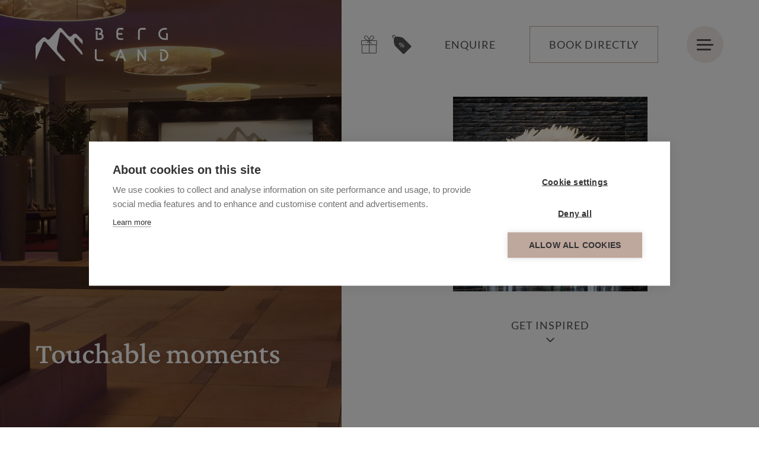

--- FILE ---
content_type: text/html; charset=UTF-8
request_url: https://www.bergland-soelden.at/en/designhotel/inspiration
body_size: 16730
content:
<!doctype html>
<html lang="en">
<head>
  <meta charset="utf-8">
  <meta name="viewport" content="width=device-width, initial-scale=1, shrink-to-fit=no">
        <meta name="google-site-verification" content="jt2Le_tUoLmInhtDFkWR2HP9ICWTDjBH0kTjH78vXiI">
          <title>Gallery: Designhotel Bergland Sölden</title>
    <meta name="description" content="Take a look at the latest pictures of our 5* hotel in the centre of Sölden. Photos, videos and impressions of the Ötztal Valley and our hotel." />

          <link rel="stylesheet" href="/build/563.fb716bea.css" integrity="sha384-4Vy/e6PUUTA7ORGq72BypWEqur16xuKXYj1cYfEvm4Dc96R4DRuEdFAI5cN1gB8Z"><link rel="stylesheet" href="/build/app.d03d34b2.css" integrity="sha384-Gpr23V6a5P3MuwTfelhbFdpD0LXRdlOj1oXnDWS5p++8VSamRlmPBjIDQw5OfZOg">
    
    <link rel="stylesheet" href="/build/print.f148f515.css" media="print" integrity="sha384-K6g3roqAOKCpQvsiUUFPkRIhv4X8K93bCZM316DUvJqm4r4kO9rxveS+Tqx9mKOG">
        
  
                        <link rel="alternate" hreflang="de" href="https://www.bergland-soelden.at/de/designhotel/inspirationen">
                                <link rel="alternate" hreflang="en" href="https://www.bergland-soelden.at/en/designhotel/inspiration">
                                                  <link rel="alternate" hreflang="x-default" href="https://www.bergland-soelden.at/de/designhotel/inspirationen">
                      <link rel="canonical" href="https://www.bergland-soelden.at/en/designhotel/inspiration">
    <link rel="preconnect" href="https://cdn.cookiehub.eu">
    <link rel="preload" href="https://cdn.cookiehub.eu/c2/a87fefe4.js" as="script">
    <link rel="preload" as="font" type="font/woff2" href="/build/fonts/crimson-pro-v23-latin-500.91a05ce8.woff2" crossorigin>
    <link rel="preload" as="font" type="font/woff2" href="/build/fonts/crimson-pro-v23-latin-regular.56ea918e.woff2" crossorigin>
    <link rel="preload" as="font" type="font/woff2" href="/build/fonts/lato-v24-latin-300.dc76fa21.woff2" crossorigin>
    <link rel="preload" as="font" type="font/woff2" href="/build/fonts/lato-v24-latin-700.8f28e0e1.woff2" crossorigin>
    <link rel="preload" as="font" type="font/woff2" href="/build/fonts/lato-v24-latin-regular.be36596d.woff2" crossorigin>
    <link rel="preload" as="font" type="font/ttf" href="/build/fonts/icomoon/icomoon.5a2258ea.ttf" crossorigin>
    <script src="https://cdn.cookiehub.eu/c2/a87fefe4.js"></script>
    <script>
      window.dataLayer = window.dataLayer || [];

      function gtag () {
        dataLayer.push(arguments);
      }

      gtag('consent', 'default', {
        'ad_storage': 'denied', 'ad_user_data': 'denied', 'ad_personalization': 'denied',
        'analytics_storage': 'denied', 'wait_for_update': 500
      });

      function onConsentChange () {
        const consentFallbackElements = document.querySelectorAll('.preferences-consent-fallback');
        const consentRequiredElements = document.querySelectorAll('.preferences-consent-required');

        if (window.cookiehub.hasConsented('preferences')) {
          consentFallbackElements.forEach(function (el) {
            el.style.display = 'none';
          });
          consentRequiredElements.forEach(function (el) {
            el.style.display = 'block';
          });
        }
        else {
          consentFallbackElements.forEach(function (el) {
            el.style.display = 'block';
          });
          consentRequiredElements.forEach(function (el) {
            el.style.display = 'none';
          });
        }
      }

      document.addEventListener('DOMContentLoaded', function () {
        const cpm = {
          onInitialise: function () {
            onConsentChange();
          },
          onStatusChange: function () {
            onConsentChange();
          }
        };

        window.cookiehub.load(cpm);
      });
    </script>
    
<meta property="og:title" content="Gallery: Designhotel Bergland Sölden">
<meta property="og:description" content="Take a look at the latest pictures of our 5* hotel in the centre of Sölden. Photos, videos and impressions of the Ötztal Valley and our hotel.">
<meta property="og:type" content="website">
<meta property="og:url" content="https://www.bergland-soelden.at/en/designhotel/inspiration">
<meta property="og:image" content="https://www.bergland-soelden.at/bilder/designhotel/empfang-lobby/156/image-thumb__156__seoOgImage/Bergland-Hotel-Lobbybereich-mit-water-front-c_Klaus-Lorke.deb78333.jpg">
<meta property="og:image:width" content="1200">
<meta property="og:image:height" content="630">
<meta name="twitter:card" content="summary_large_image">
<meta name="twitter:title" content="Gallery: Designhotel Bergland Sölden">
<meta name="twitter:description" content="Take a look at the latest pictures of our 5* hotel in the centre of Sölden. Photos, videos and impressions of the Ötztal Valley and our hotel.">
<meta name="twitter:image" content="https://www.bergland-soelden.at/bilder/designhotel/empfang-lobby/156/image-thumb__156__seoOgImage/Bergland-Hotel-Lobbybereich-mit-water-front-c_Klaus-Lorke.deb78333.jpg">

      <link rel="icon" type="image/png" sizes="192x192"  href="/grafiken/favicon/16/image-thumb__16___auto_5ec522c72ec262cf2fbcac16042932cc/favicon.cdbc5ff8.png">
  <link rel="icon" type="image/png" sizes="128x128" href="/grafiken/favicon/16/image-thumb__16___auto_fea78779b5bc09cd74136ce393bfe3bf/favicon.8208d712.png">
  <link rel="icon" type="image/png" sizes="96x96" href="/grafiken/favicon/16/image-thumb__16___auto_34019d24fdadbb79b4299d7a3e57e044/favicon.6713296f.png">
  <link rel="icon" type="image/png" sizes="32x32" href="/grafiken/favicon/16/image-thumb__16___auto_313a170dfa2908f8de8dd56d67a3dae3/favicon.d21c250b.png">
  <link rel="icon" type="image/png" sizes="16x16" href="/grafiken/favicon/16/image-thumb__16___auto_b55f7491a148ad91106a8640b255dd2e/favicon.9b4858b5.png">
  <link rel="shortcut icon" sizes="196x196" href="/grafiken/favicon/16/image-thumb__16___auto_660e5cec1977efdd9bb483566ba6a46d/favicon.3a5e0bed.png">
  <link rel="shortcut icon" type="image/x-icon" href="/grafiken/favicon/17/image-thumb__17___auto_20745d4e1d38fbb7bd8a776c4efd84c8/favicon.3c636228.ico">
  <meta name="msapplication-config" content="/browserconfig">
  <meta name="msapplication-TileImage" content="/grafiken/favicon/19/image-thumb__19___auto_16a78f73c91245c92d067d141cb834f4/favicon-weiss.ea9d8e27.png">
  <meta name="apple-mobile-web-app-title" content="Bergland Sölden">
  <meta name="application-name" content="Bergland Sölden">
  <meta name="msapplication-TileColor" content="#bea79c">
  <meta name="theme-color" content="#bea79c">
      <link rel="mask-icon" href="/grafiken/favicon/favicon.svg" color="#bea79c">
        <link rel="manifest" href="/webmanifest">
  
    <script type="application/ld+json">
	{
		"@context": "http://schema.org",
    "@type": "Hotel",
    "name" : "Bergland ***** Hotel Sölden"
            , "founder" : "Family Grüner"    , "description" : "The 5-star design hotel Bergland in Sölden, Tyrol, combines a modern Alpine lifestyle with genuine hospitality. Centrally located, it offers exclusive rooms, regional gourmet cuisine and a 2,200 m² Sky Spa with panoramic views. Ideal for wellness, active vacations and enjoyment - summer and winter. Sustainability, quality and a stylish ambience make the hotel a top address in the Alps."    , "slogan" : "Touchable Moments"          , "award" : [
                  "Bewusst Tirol",
                  "Tripadvisor Travellers&#039; Choice"
              ]
              , "memberOf" : [
                  {
            "@type": "Organization",
            "name": "Lifestyle Hotels"
          },
                  {
            "@type": "Organization",
            "name": "Leading Spa Resorts"
          },
                  {
            "@type": "Organization",
            "name": "Hideaways"
          }
              ]
        , "openingHours" : [
                    "Mo 00:00-00:00",
              "Tu 00:00-00:00",
              "We 00:00-00:00",
              "Th 00:00-00:00",
              "Fr 00:00-00:00",
              "Sa 00:00-00:00",
              "Su 00:00-00:00"
          ]
        , "vatID" : "ATU60845269"    , "numberOfEmployees" : "80"    , "address" : {
      "@type" : "PostalAddress"
      , "addressCountry" : "AT"      , "addressLocality" : "Sölden"      , "addressRegion" : "Ötztal"      , "postalCode" : "6450"      , "streetAddress" : "Dorfstraße 114"    }
        , "geo": {
      "@type": "GeoCoordinates",
      "latitude": "46.9650277",
      "longitude": "11.007000558431"
    }
            , "telephone" : "+43 5254 2240 0"        , "email" : "info@bergland-soelden.at"    , "url" : "https://www.bergland-soelden.at"
    , "priceRange" : "€206 - €2360"
        , "image" : "https://www.bergland-soelden.at/bilder/designhotel/aussenansicht-hotel/winter/635/image-thumb__635__seoSchemaOrg/_T3A4779.1684f451.jpg"    , "photo" : "https://www.bergland-soelden.at/bilder/designhotel/aussenansicht-hotel/sommer/632/image-thumb__632__seoSchemaOrg/200729_092416-2-7.3c8ff8d7.jpg"    , "logo" : "https://www.bergland-soelden.at/static/img/logo.svg"
                                                                                                                                                                    , "sameAs": [
              "https://www.facebook.com/bergland.soelden",
              "https://www.instagram.com/berglandsoelden/",
              "https://www.youtube.com/@berglandsoelden"
          ]
          , "aggregateRating": {
        "@type": "AggregateRating",
        "ratingCount": "389",
        "ratingValue": "4.5",
        "bestRating": "5",
        "worstRating": "1"
      }
        , "petsAllowed" : "http://schema.org/True"    , "smokingAllowed" : "http://schema.org/False"        , "amenityFeature": [
                              {
            "@type": "LocationFeatureSpecification",
            "name": "WiFi"
          }
                            , {
            "@type": "LocationFeatureSpecification",
            "name": "Free internet"
          }
                                          , {
            "@type": "LocationFeatureSpecification",
            "name": "Bar"
          }
                            , {
            "@type": "LocationFeatureSpecification",
            "name": "Table service"
          }
                            , {
            "@type": "LocationFeatureSpecification",
            "name": "Breakfast"
          }
                                          , {
            "@type": "LocationFeatureSpecification",
            "name": "Dogs allowed"
          }
                                          , {
            "@type": "LocationFeatureSpecification",
            "name": "Elevator"
          }
                            , {
            "@type": "LocationFeatureSpecification",
            "name": "Reception"
          }
                            , {
            "@type": "LocationFeatureSpecification",
            "name": "Gift shop"
          }
                            , {
            "@type": "LocationFeatureSpecification",
            "name": "Full-service laundromat"
          }
                            , {
            "@type": "LocationFeatureSpecification",
            "name": "Wake up service"
          }
                                          , {
            "@type": "LocationFeatureSpecification",
            "name": "Housekeeping"
          }
                                          , {
            "@type": "LocationFeatureSpecification",
            "name": "Indoor pool"
          }
                            , {
            "@type": "LocationFeatureSpecification",
            "name": "Outdoor pool"
          }
                            , {
            "@type": "LocationFeatureSpecification",
            "name": "Whirlpool"
          }
                                          , {
            "@type": "LocationFeatureSpecification",
            "name": "Free car park"
          }
                            , {
            "@type": "LocationFeatureSpecification",
            "name": "E-filling station"
          }
                                          , {
            "@type": "LocationFeatureSpecification",
            "name": "Massage"
          }
                            , {
            "@type": "LocationFeatureSpecification",
            "name": "Sauna"
          }
                            , {
            "@type": "LocationFeatureSpecification",
            "name": "Steam Bath"
          }
                            , {
            "@type": "LocationFeatureSpecification",
            "name": "Wellness center"
          }
                                          , {
            "@type": "LocationFeatureSpecification",
            "name": "Wheelchair accessible"
          }
                            , {
            "@type": "LocationFeatureSpecification",
            "name": "Wheelchair accessible parking spaces"
          }
                                          , {
            "@type": "LocationFeatureSpecification",
            "name": "Conference rooms"
          }
                                          , {
            "@type": "LocationFeatureSpecification",
            "name": "Child friendly"
          }
                            , {
            "@type": "LocationFeatureSpecification",
            "name": "Activities for children"
          }
                                      , {
          "@type": "LocationFeatureSpecification",
          "name": "Accessible"
        }
                    , {
          "@type": "LocationFeatureSpecification",
          "name": "Gym"
        }
                      ],
    "availableLanguage": [
              {
          "@type": "Language",
          "name": "de"
        },
              {
          "@type": "Language",
          "name": "en"
        },
              {
          "@type": "Language",
          "name": "fr"
        },
              {
          "@type": "Language",
          "name": "it"
        }
          ]
    , "paymentAccepted": [
              "Cash",
              "Credit Card",
              "Debit Card"
          ]
    , "currenciesAccepted": [
              "EUR"
          ]
          , "starRating": {
        "@type" : "http://schema.org/Rating",
        "ratingValue": "5"
      }
        , "numberOfRooms": "86"    , "checkinTime": "16:00:00"    , "checkoutTime": "11:00:00"	}
</script>
    <script type="text/plain" data-consent="analytics">
      (function(w,d,s,l,i){w[l]=w[l]||[];w[l].push({'gtm.start':
          new Date().getTime(),event:'gtm.js'});var f=d.getElementsByTagName(s)[0],
        j=d.createElement(s),dl=l!='dataLayer'?'&l='+l:'';j.async=true;j.src=
        'https://www.googletagmanager.com/gtm.js?id='+i+dl;f.parentNode.insertBefore(j,f);
      })(window,document,'script','dataLayer','GTM-MN3T3QG');
    </script>
    <script type="text/plain" data-consent="analytics">
      var _paq = window._paq = window._paq || [];
      _paq.push(['trackPageView']);
      _paq.push(['enableLinkTracking']);
      (function() {
        var u="//www.bergland-soelden.at/analytics/";
        _paq.push(['setTrackerUrl', u+'matomo.php']);
        _paq.push(['setSiteId', '1']);
        var d=document, g=d.createElement('script'), s=d.getElementsByTagName('script')[0];
        g.async=true; g.src=u+'matomo.js'; s.parentNode.insertBefore(g,s);
      })();
    </script>
  </head>





  


<body id="document-214"
      class="document-content-default document-en"
      data-env="prod">
  
<nav id="mobile-navigation" class="d-lg-none">
  <div class="container p-0 position-relative">
            <ul class="navigation list-unstyled mb-0">
                              <li class="menu-item-165 active has-children">
        <a href="/en/designhotel">
          Designhotel
        </a>
                  <span class="icon-arrow-right"></span>
          <ul class="sub-navigation list-unstyled position-absolute">
  <li class="menu-item-165 menu-start-item d-flex">
    <a href="/en/designhotel" class="back me-3" title="back"><span class="icon-arrow-left"></span></a>
    <a href="/en/designhotel">Designhotel</a>
  </li>
                              <li class="menu-item-216 position-relative">
        <a href="/en/designhotel">
          Designhotel
                  </a>
              </li>
                                  <li class="menu-item-214 active position-relative">
        <a href="/en/designhotel/inspiration">
          Inspiration
                  </a>
              </li>
                                  <li class="menu-item-213 position-relative">
        <a href="/en/designhotel/home-of-james-bond">
          Home of James Bond
                  </a>
              </li>
                                  <li class="menu-item-210 position-relative">
        <a href="/en/designhotel/the-grueners-and-team">
          The Grüner Family &amp; Team
                  </a>
              </li>
                                  <li class="menu-item-215 position-relative">
        <a href="/en/designhotel/location-infrastructure">
          Location &amp; Infrastructure
                  </a>
              </li>
                                  <li class="menu-item-211 position-relative">
        <a href="/en/designhotel/family-holiday">
          Family Holiday
                  </a>
              </li>
                                  <li class="menu-item-209 position-relative">
        <a href="/en/designhotel/business-events">
          Business &amp; Events
                  </a>
              </li>
                                  <li class="menu-item-212 position-relative">
        <a href="https://berglandsoelden.firstvoucher.com/?set-culture=en" target="_blank" rel="noopener">
          Voucher
                  </a>
              </li>
                                  <li class="menu-item-311 position-relative">
        <a href="/en/designhotel/sustainability">
          Sustainability
                  </a>
              </li>
      </ul>
              </li>
                                  <li class="menu-item-174 has-children">
        <a href="/en/suites">
          Suites
        </a>
                  <span class="icon-arrow-right"></span>
          <ul class="sub-navigation list-unstyled position-absolute">
  <li class="menu-item-174 menu-start-item d-flex">
    <a href="/en/suites" class="back me-3" title="back"><span class="icon-arrow-left"></span></a>
    <a href="/en/suites">Suites</a>
  </li>
                              <li class="menu-item-183 position-relative">
        <a href="/en/suites">
          Suites
                  </a>
              </li>
                                  <li class="menu-item-178 position-relative">
        <a href="/en/suites/packages">
          Packages
                  </a>
              </li>
                                  <li class="menu-item-180 position-relative">
        <a href="/en/suites/experience-packages">
          Experience Packages
                  </a>
              </li>
                                        <li class="menu-item-184 position-relative">
        <a href="/en/suites/non-binding-enquiry">
          Non-Binding Enquiry
                  </a>
              </li>
                                  <li class="menu-item-181 position-relative">
        <a href="/en/suites/inclusive-services">
          Services Included
                  </a>
              </li>
                                  <li class="menu-item-179 position-relative">
        <a href="/en/suites/booking-information">
          Booking Information
                  </a>
              </li>
                  </ul>
              </li>
                                  <li class="menu-item-169 has-children">
        <a href="/en/food-drink">
          Food &amp; Drink
        </a>
                  <span class="icon-arrow-right"></span>
          <ul class="sub-navigation list-unstyled position-absolute">
  <li class="menu-item-169 menu-start-item d-flex">
    <a href="/en/food-drink" class="back me-3" title="back"><span class="icon-arrow-left"></span></a>
    <a href="/en/food-drink">Food &amp; Drink</a>
  </li>
                              <li class="menu-item-207 position-relative">
        <a href="/en/food-drink">
          Food &amp; Drink
                  </a>
              </li>
                                  <li class="menu-item-205 position-relative">
        <a href="/en/food-drink/gourmet-half-board">
          Gourmet Half-Board
                  </a>
              </li>
                                  <li class="menu-item-206 position-relative">
        <a href="/en/food-drink/regional-200">
          Regional 200
                  </a>
              </li>
                                  <li class="menu-item-203 position-relative">
        <a href="/en/food-drink/bar-lounge">
          Bar &amp; Lounge
                  </a>
              </li>
                                  <li class="menu-item-204 position-relative">
        <a href="/en/food-drink/black-sheep">
          Gourmet Restaurant Black Sheep
                  </a>
              </li>
                                  <li class="menu-item-208 position-relative">
        <a href="/en/food-drink/wine-dine">
          À La Carte Restaurant Wine &amp; Dine
                  </a>
              </li>
            </ul>
              </li>
                                  <li class="menu-item-171 has-children">
        <a href="/en/sky-spa">
          Sky Spa
        </a>
                  <span class="icon-arrow-right"></span>
          <ul class="sub-navigation list-unstyled position-absolute">
  <li class="menu-item-171 menu-start-item d-flex">
    <a href="/en/sky-spa" class="back me-3" title="back"><span class="icon-arrow-left"></span></a>
    <a href="/en/sky-spa">Sky Spa</a>
  </li>
                              <li class="menu-item-192 position-relative">
        <a href="/en/sky-spa">
          Sky SPA
                  </a>
              </li>
                                  <li class="menu-item-189 position-relative">
        <a href="/en/sky-spa/indoor-outdoor-pools">
          Indoor- &amp; Outdoor Pools
                  </a>
              </li>
                                  <li class="menu-item-190 position-relative">
        <a href="/en/sky-spa/sauna-regeneration">
          Sauna &amp; Regeneration
                  </a>
              </li>
                                  <li class="menu-item-186 position-relative">
        <a href="/en/sky-spa/beauty-treatments">
          Beauty &amp; Treatments
                  </a>
              </li>
                                  <li class="menu-item-188 position-relative">
        <a href="/en/sky-spa/fitness-active">
          Fitness &amp; Active
                  </a>
              </li>
                                  <li class="menu-item-187 position-relative">
        <a href="/en/sky-spa/day-spa">
          Day SPA
                  </a>
              </li>
                                  <li class="menu-item-191 position-relative">
        <a href="/en/sky-spa/spa-appointment">
          SPA Appointment
                  </a>
              </li>
      </ul>
              </li>
                                  <li class="menu-item-173 has-children">
        <a href="/en/soelden">
          Sölden
        </a>
                  <span class="icon-arrow-right"></span>
          <ul class="sub-navigation list-unstyled position-absolute">
  <li class="menu-item-173 menu-start-item d-flex">
    <a href="/en/soelden" class="back me-3" title="back"><span class="icon-arrow-left"></span></a>
    <a href="/en/soelden">Sölden</a>
  </li>
                              <li class="menu-item-197 position-relative">
        <a href="/en/soelden">
          Holiday in Sölden
                  </a>
              </li>
                                  <li class="menu-item-194 position-relative">
        <a href="/en/soelden/spring">
          Spring
                  </a>
              </li>
                                  <li class="menu-item-196 has-children position-relative">
        <a href="/en/soelden/summer">
          Summer
                  </a>
                  <span class="icon-arrow-right"></span>
          <ul class="sub-navigation list-unstyled position-absolute">
  <li class="menu-item-196 menu-start-item d-flex">
    <a href="/en/soelden/summer" class="back me-3" title="back"><span class="icon-arrow-left"></span></a>
    <a href="/en/soelden/summer">Summer</a>
  </li>
                              <li class="menu-item-232 position-relative">
        <a href="/en/soelden/summer/hiking">
          Hiking
                  </a>
              </li>
                                  <li class="menu-item-230 position-relative">
        <a href="/en/soelden/summer/climbing">
          Climbing
                  </a>
              </li>
                                  <li class="menu-item-229 position-relative">
        <a href="/en/soelden/summer/bike">
          Bike
                  </a>
              </li>
                                  <li class="menu-item-231 position-relative">
        <a href="/en/soelden/summer/oetztal-inside-summer-card">
          Ötztal Inside Summer Card &amp; excursions
                  </a>
              </li>
            </ul>
              </li>
                                  <li class="menu-item-195 position-relative">
        <a href="/en/soelden/autumn">
          Autumn
                  </a>
              </li>
                                  <li class="menu-item-198 has-children position-relative">
        <a href="/en/soelden/winter">
          Winter
                  </a>
                  <span class="icon-arrow-right"></span>
          <ul class="sub-navigation list-unstyled position-absolute">
  <li class="menu-item-198 menu-start-item d-flex">
    <a href="/en/soelden/winter" class="back me-3" title="back"><span class="icon-arrow-left"></span></a>
    <a href="/en/soelden/winter">Winter</a>
  </li>
                              <li class="menu-item-235 position-relative">
        <a href="/en/soelden/winter/ski-holiday">
          Ski Holiday
                  </a>
              </li>
                                  <li class="menu-item-234 position-relative">
        <a href="/en/soelden/winter/winter-activities">
          Winter Activities
                  </a>
              </li>
      </ul>
              </li>
                                  <li class="menu-item-193 position-relative">
        <a href="/en/soelden/events-highlights">
          Events &amp; Highlights
                  </a>
              </li>
                                  <li class="menu-item-310 position-relative">
        <a href="/en/soelden/rettenbach-alm">
          Rettenbach Alm
                  </a>
              </li>
      </ul>
              </li>
                                      <li class="menu-cta-btns-item">
    <div id="mobile-navigation-cta-btns" class="mt-5">
      <a href="/en/suites/non-binding-enquiry" class="btn d-block">Anfragen</a>
      <a href="https://booking.bergland-soelden.at/?skd-language-code=en" target="_blank" rel="noopener" class="btn btn-book d-block mt-2">Direkt buchen</a>
    </div>
  </li>
</ul>

  </div>
</nav>

  <div id="page" class="top-split">
    <header id="header" class="nav-down initial-load">
  <div id="header-inner" class="mx-auto">
    <div class="container-fluid px-0">
      <div class="row gx-lg-5 align-items-center">
        <div class="col">
          <a href="/en" id="logo" class="d-inline-block position-relative">
            <img src="/build/images/logo.bdab2380.svg" alt="Logo" width="224" height="68" class="logo img-fluid">
            <img src="/build/images/logo-w.26d946c1.svg" alt="Logo" width="224" height="68" class="logo-w position-absolute img-fluid">
          </a>
        </div>
        <div class="col-auto">
          <div id="header-cta-btns" class="d-flex">
            <a href="/en/designhotel/voucher"
               id="voucher-btn"
               class="d-none d-sm-flex d-md-none d-xl-flex align-items-center me-xl-4"
               data-bs-toggle="tooltip"
               data-bs-placement="bottom"
               data-bs-title="Voucher">
              <span class="icon-present"></span>
              <span class="visually-hidden">Voucher</span>
            </a>

                          <a href="/en/suites/packages"
                 id="packages-btn"
                 class="d-none d-sm-flex d-md-none d-xl-flex align-items-center"
                 data-bs-toggle="tooltip" data-bs-placement="bottom"
                 data-bs-title="go to offers">
                <span class="icon-offer"></span>
                <span class="visually-hidden">go to offers</span>
              </a>
            
                          <a href="/en/suites/non-binding-enquiry"
                 class="header-enquiry-button d-none d-md-block btn btn-transparent ms-xl-4">
                Enquire
              </a>
              <a href="https://booking.bergland-soelden.at/?skd-language-code=en" target="_blank" rel="noopener" class="header-booking-button d-none d-md-block btn btn-white ms-2 ms-lg-3 ms-xl-4">Book directly</a>
                      </div>
        </div>
                <div class="col-auto">
          <div id="toggle-desktop-navigation" class="menu-btn position-relative d-none d-lg-flex justify-content-center align-items-center">
            <input type="checkbox" id="desktop-menu-btn" class="d-none">
            <label for="desktop-menu-btn" class="d-flex positon-relative align-items-center justify-content-center w-100 h-100 mb-0">
              <span class="d-block">
                <span class="menu-icon position-relative"></span>
                </span>
            </label>
          </div>
          <div id="toggle-mobile-navigation" class="menu-btn position-relative d-flex d-lg-none justify-content-center align-items-center">
            <input type="checkbox" id="mobile-menu-btn" class="d-none">
            <label for="mobile-menu-btn" class="d-flex positon-relative align-items-center justify-content-center w-100 h-100 mb-0">
              <span class="d-block">
                <span class="menu-icon position-relative"></span>
              </span>
            </label>
          </div>
        </div>
      </div>
    </div>
  </div>
  
<div id="main-navigation-wrapper" class="position-fixed d-none d-lg-block">
  <div class="main-navigation-wrapper-inner mx-auto position-relative">
    <div class="container-fluid px-0">
      <div class="row gx-0 align-items-stretch">
        <div class="col-auto">
          <nav id="main-navigation" class="d-flex align-items-center">
                                    <ul class="navigation list-unstyled mb-0">
                        <li class="menu-item-165 active has-children" data-menu-item-id="165">
        <a href="/en/designhotel" class="position-relative d-block">
          <small class="d-block text-uppercase mb-1 mb-xxl-2">As well as.</small>
          Designhotel
          <span class="icon-arrow-right d-flex align-items-center justify-content-center"></span>
        </a>
      </li>
                            <li class="menu-item-174 has-children mt-5" data-menu-item-id="174">
        <a href="/en/suites" class="position-relative d-block">
          <small class="d-block text-uppercase mb-1 mb-xxl-2">More space. More luxury.</small>
          Suites
          <span class="icon-arrow-right d-flex align-items-center justify-content-center"></span>
        </a>
      </li>
                            <li class="menu-item-169 has-children mt-5" data-menu-item-id="169">
        <a href="/en/food-drink" class="position-relative d-block">
          <small class="d-block text-uppercase mb-1 mb-xxl-2">Gourmet Delight</small>
          Food &amp; Drink
          <span class="icon-arrow-right d-flex align-items-center justify-content-center"></span>
        </a>
      </li>
                            <li class="menu-item-171 has-children mt-5" data-menu-item-id="171">
        <a href="/en/sky-spa" class="position-relative d-block">
          <small class="d-block text-uppercase mb-1 mb-xxl-2">Relaxation with mountain view</small>
          Sky Spa
          <span class="icon-arrow-right d-flex align-items-center justify-content-center"></span>
        </a>
      </li>
                            <li class="menu-item-173 has-children mt-5" data-menu-item-id="173">
        <a href="/en/soelden" class="position-relative d-block">
          <small class="d-block text-uppercase mb-1 mb-xxl-2">Adventure Playground</small>
          Sölden
          <span class="icon-arrow-right d-flex align-items-center justify-content-center"></span>
        </a>
      </li>
                                    </ul>

          </nav>
        </div>
        <div class="col-auto sub-navigations">
                                                                <div class="sub-navigation-wrapper active" data-parent-node="menu-item-165">
                <nav>
  <ul class="sub-navigation list-unstyled mb-0">
                                  <li class="menu-item-216 " data-menu-item-id="216">
          <a href="/en/designhotel" class="d-flex align-items-center">
            Designhotel
                                  </a>
                  </li>
                                        <li class="menu-item-214 active  mt-5" data-menu-item-id="214">
          <a href="/en/designhotel/inspiration" class="d-flex align-items-center">
            Inspiration
                                  </a>
                  </li>
                                        <li class="menu-item-213  mt-5" data-menu-item-id="213">
          <a href="/en/designhotel/home-of-james-bond" class="d-flex align-items-center">
            Home of James Bond
                                  </a>
                  </li>
                                        <li class="menu-item-210  mt-5" data-menu-item-id="210">
          <a href="/en/designhotel/the-grueners-and-team" class="d-flex align-items-center">
            The Grüner Family &amp; Team
                                  </a>
                  </li>
                                        <li class="menu-item-215  mt-5" data-menu-item-id="215">
          <a href="/en/designhotel/location-infrastructure" class="d-flex align-items-center">
            Location &amp; Infrastructure
                                  </a>
                  </li>
                                        <li class="menu-item-211  mt-5" data-menu-item-id="211">
          <a href="/en/designhotel/family-holiday" class="d-flex align-items-center">
            Family Holiday
                                  </a>
                  </li>
                                        <li class="menu-item-209  mt-5" data-menu-item-id="209">
          <a href="/en/designhotel/business-events" class="d-flex align-items-center">
            Business &amp; Events
                                  </a>
                  </li>
                                        <li class="menu-item-212  mt-5" data-menu-item-id="212">
          <a href="https://berglandsoelden.firstvoucher.com/?set-culture=en" target="_blank" rel="noopener" class="d-flex align-items-center">
            Voucher
                                  </a>
                  </li>
                                        <li class="menu-item-311  mt-5" data-menu-item-id="311">
          <a href="/en/designhotel/sustainability" class="d-flex align-items-center">
            Sustainability
                                  </a>
                  </li>
            </ul>
</nav>

              </div>
                                                                            <div class="sub-navigation-wrapper" data-parent-node="menu-item-174">
                <nav>
  <ul class="sub-navigation list-unstyled mb-0">
                                  <li class="menu-item-183 " data-menu-item-id="183">
          <a href="/en/suites" class="d-flex align-items-center">
            Suites
                                  </a>
                  </li>
                                        <li class="menu-item-178  mt-5" data-menu-item-id="178">
          <a href="/en/suites/packages" class="d-flex align-items-center">
            Packages
                                  </a>
                  </li>
                                        <li class="menu-item-180  mt-5" data-menu-item-id="180">
          <a href="/en/suites/experience-packages" class="d-flex align-items-center">
            Experience Packages
                                  </a>
                  </li>
                                                  <li class="menu-item-184  mt-5" data-menu-item-id="184">
          <a href="/en/suites/non-binding-enquiry" class="d-flex align-items-center">
            Non-Binding Enquiry
                                  </a>
                  </li>
                                        <li class="menu-item-181  mt-5" data-menu-item-id="181">
          <a href="/en/suites/inclusive-services" class="d-flex align-items-center">
            Services Included
                                  </a>
                  </li>
                                        <li class="menu-item-179  mt-5" data-menu-item-id="179">
          <a href="/en/suites/booking-information" class="d-flex align-items-center">
            Booking Information
                                  </a>
                  </li>
                                </ul>
</nav>

              </div>
                                                                            <div class="sub-navigation-wrapper" data-parent-node="menu-item-169">
                <nav>
  <ul class="sub-navigation list-unstyled mb-0">
                                  <li class="menu-item-207 " data-menu-item-id="207">
          <a href="/en/food-drink" class="d-flex align-items-center">
            Food &amp; Drink
                                  </a>
                  </li>
                                        <li class="menu-item-205  mt-5" data-menu-item-id="205">
          <a href="/en/food-drink/gourmet-half-board" class="d-flex align-items-center">
            Gourmet Half-Board
                                  </a>
                  </li>
                                        <li class="menu-item-206  mt-5" data-menu-item-id="206">
          <a href="/en/food-drink/regional-200" class="d-flex align-items-center">
            Regional 200
                                  </a>
                  </li>
                                        <li class="menu-item-203  mt-5" data-menu-item-id="203">
          <a href="/en/food-drink/bar-lounge" class="d-flex align-items-center">
            Bar &amp; Lounge
                                  </a>
                  </li>
                                        <li class="menu-item-204  mt-5" data-menu-item-id="204">
          <a href="/en/food-drink/black-sheep" class="d-flex align-items-center">
            Gourmet Restaurant Black Sheep
                                  </a>
                  </li>
                                        <li class="menu-item-208  mt-5" data-menu-item-id="208">
          <a href="/en/food-drink/wine-dine" class="d-flex align-items-center">
            À La Carte Restaurant Wine &amp; Dine
                                  </a>
                  </li>
                      </ul>
</nav>

              </div>
                                                                            <div class="sub-navigation-wrapper" data-parent-node="menu-item-171">
                <nav>
  <ul class="sub-navigation list-unstyled mb-0">
                                  <li class="menu-item-192 " data-menu-item-id="192">
          <a href="/en/sky-spa" class="d-flex align-items-center">
            Sky SPA
                                  </a>
                  </li>
                                        <li class="menu-item-189  mt-5" data-menu-item-id="189">
          <a href="/en/sky-spa/indoor-outdoor-pools" class="d-flex align-items-center">
            Indoor- &amp; Outdoor Pools
                                  </a>
                  </li>
                                        <li class="menu-item-190  mt-5" data-menu-item-id="190">
          <a href="/en/sky-spa/sauna-regeneration" class="d-flex align-items-center">
            Sauna &amp; Regeneration
                                  </a>
                  </li>
                                        <li class="menu-item-186  mt-5" data-menu-item-id="186">
          <a href="/en/sky-spa/beauty-treatments" class="d-flex align-items-center">
            Beauty &amp; Treatments
                                  </a>
                  </li>
                                        <li class="menu-item-188  mt-5" data-menu-item-id="188">
          <a href="/en/sky-spa/fitness-active" class="d-flex align-items-center">
            Fitness &amp; Active
                                  </a>
                  </li>
                                        <li class="menu-item-187  mt-5" data-menu-item-id="187">
          <a href="/en/sky-spa/day-spa" class="d-flex align-items-center">
            Day SPA
                                  </a>
                  </li>
                                        <li class="menu-item-191  mt-5" data-menu-item-id="191">
          <a href="/en/sky-spa/spa-appointment" class="d-flex align-items-center">
            SPA Appointment
                                  </a>
                  </li>
            </ul>
</nav>

              </div>
                                                                            <div class="sub-navigation-wrapper" data-parent-node="menu-item-173">
                <nav>
  <ul class="sub-navigation list-unstyled mb-0">
                                  <li class="menu-item-197 " data-menu-item-id="197">
          <a href="/en/soelden" class="d-flex align-items-center">
            Holiday in Sölden
                                  </a>
                  </li>
                                        <li class="menu-item-194  mt-5" data-menu-item-id="194">
          <a href="/en/soelden/spring" class="d-flex align-items-center">
            Spring
                                  </a>
                  </li>
                                        <li class="menu-item-196 has-children  mt-5" data-menu-item-id="196">
          <a href="/en/soelden/summer" class="d-flex align-items-center">
            Summer
            <div class="open-sub-sub-navigation d-flex align-items-center justify-content-center ms-4"><span class="icon-arrow-down"></span></div>                      </a>
                      <ul class="sub-sub-navigation list-unstyled mb-0">
                                                <li class="menu-item-196 mt-3 mt-xxl-4" data-menu-item-id="196">
                    <a href="/en/soelden/summer/hiking">
                      Hiking
                    </a>
                  </li>
                                                                <li class="menu-item-196 mt-2 mt-xxl-3" data-menu-item-id="196">
                    <a href="/en/soelden/summer/climbing">
                      Climbing
                    </a>
                  </li>
                                                                <li class="menu-item-196 mt-2 mt-xxl-3" data-menu-item-id="196">
                    <a href="/en/soelden/summer/bike">
                      Bike
                    </a>
                  </li>
                                                                <li class="menu-item-196 mt-2 mt-xxl-3" data-menu-item-id="196">
                    <a href="/en/soelden/summer/oetztal-inside-summer-card">
                      Ötztal Inside Summer Card &amp; excursions
                    </a>
                  </li>
                                                                        </ul>
                  </li>
                                        <li class="menu-item-195  mt-5" data-menu-item-id="195">
          <a href="/en/soelden/autumn" class="d-flex align-items-center">
            Autumn
                                  </a>
                  </li>
                                        <li class="menu-item-198 has-children  mt-5" data-menu-item-id="198">
          <a href="/en/soelden/winter" class="d-flex align-items-center">
            Winter
            <div class="open-sub-sub-navigation d-flex align-items-center justify-content-center ms-4"><span class="icon-arrow-down"></span></div>                      </a>
                      <ul class="sub-sub-navigation list-unstyled mb-0">
                                                <li class="menu-item-198 mt-3 mt-xxl-4" data-menu-item-id="198">
                    <a href="/en/soelden/winter/ski-holiday">
                      Ski Holiday
                    </a>
                  </li>
                                                                <li class="menu-item-198 mt-2 mt-xxl-3" data-menu-item-id="198">
                    <a href="/en/soelden/winter/winter-activities">
                      Winter Activities
                    </a>
                  </li>
                                          </ul>
                  </li>
                                        <li class="menu-item-193  mt-5" data-menu-item-id="193">
          <a href="/en/soelden/events-highlights" class="d-flex align-items-center">
            Events &amp; Highlights
                                  </a>
                  </li>
                                        <li class="menu-item-310  mt-5" data-menu-item-id="310">
          <a href="/en/soelden/rettenbach-alm" class="d-flex align-items-center">
            Rettenbach Alm
                                  </a>
                  </li>
            </ul>
</nav>

              </div>
                                                                                                                                            </div>
        <div class="col">
          <div class="package-dropdown-wrapper w-100">
            

<div id="package-77-dropdown" class="package package-dropdown position-relative h-100" data-object-overlay="off">


  <div class="info position-relative d-flex align-items-end justify-content-center h-100" style="background-image: url('/bilder/soelden/winter/skifahren/548/image-thumb__548__contentLandscape/soel_skigebiet_03_13.e915cfcf.webp');">
    <div class="position-relative text-center px-3 px-xl-5">
      <div class="nights-price-from text-uppercase d-flex justify-content-center mb-3 mb-xxl-4">
        <div class="nights">7 nights</div>
                  <div class="price-from">from 3.136</div>
              </div>

      <div class="h1 title mb-4 mb-xxl-5"><a href="/en/suites/packages/ski-eat-repeat-p77" class="open-object-detail-overlay" data-title="test">ski, eat, repeat</a></div>

      <div class="">
        <a href="/en/suites/packages/ski-eat-repeat-p77" class="open-object-detail-overlay btn btn-white d-none d-xl-inline-block" data-title="test">Details &amp; Booking</a>
        <a href="/en/suites/packages/ski-eat-repeat-p77" class="open-object-detail-overlay btn btn-white d-xl-none" data-title="test">Details</a>
      </div>
    </div>
  </div>

  </div>
          </div>
        </div>
      </div>
    </div>
  </div>
</div>

</header>

          <div id="top" class="position-relative mx-auto mb-50">
        
                        <div class="row gx-0 align-items-stretch">
              <div class="col-12 top-split-media-container">
                <div class="position-relative">
                  
                            
  <div id="top-image" class="position-relative">
                                                                      
                  
    <figure class="top-media" data-effect="fadeInLeft">
              <picture >
	<source srcset="/bilder/designhotel/empfang-lobby/156/image-thumb__156__topSplit/Bergland-Hotel-Lobbybereich-mit-water-front-c_Klaus-Lorke~-~media--480b6f82--query.b3edc143.webp 1x, /bilder/designhotel/empfang-lobby/156/image-thumb__156__topSplit/Bergland-Hotel-Lobbybereich-mit-water-front-c_Klaus-Lorke~-~media--480b6f82--query@2x.b3edc143.webp 2x" media="(max-width: 575px)" width="576" height="576" type="image/webp" />
	<source srcset="/bilder/designhotel/empfang-lobby/156/image-thumb__156__topSplit/Bergland-Hotel-Lobbybereich-mit-water-front-c_Klaus-Lorke.23b57a65.webp 1x, /bilder/designhotel/empfang-lobby/156/image-thumb__156__topSplit/Bergland-Hotel-Lobbybereich-mit-water-front-c_Klaus-Lorke@2x.23b57a65.webp 2x" width="1152" height="1440" type="image/webp" />
	<img class="img-fluid img-parallax" title="© No Limit Fotodesign" alt="lobby hotel Bergland Sölden | © No Limit Fotodesign" loading="lazy" src="/bilder/designhotel/empfang-lobby/156/image-thumb__156__topSplit/Bergland-Hotel-Lobbybereich-mit-water-front-c_Klaus-Lorke.23b57a65.webp" width="1152" height="1440" srcset="/bilder/designhotel/empfang-lobby/156/image-thumb__156__topSplit/Bergland-Hotel-Lobbybereich-mit-water-front-c_Klaus-Lorke.23b57a65.webp 1x, /bilder/designhotel/empfang-lobby/156/image-thumb__156__topSplit/Bergland-Hotel-Lobbybereich-mit-water-front-c_Klaus-Lorke@2x.23b57a65.webp 2x" />
</picture>


                            </figure>
  

                  <div class="top-container position-absolute d-flex align-items-end justify-content-start">
            <div class="top-caption position-relative">
      <div class="h5 mb-0">Touchable moments</div>
  </div>
          </div>
                    </div>

            
                                  </div>
              </div>
              <div class="col-12 top-split-caption-container d-flex align-items-end align-items-xl-center justify-content-center">
                <div class="row w-100 justify-content-center">
      
                                
    <div class="col-12 col-md-8 col-lg-7 col-xl-6">
                
    <figure class="content-media img-square d-none d-lg-block" data-effect="fadeInLeft">
              <picture >
	<source srcset="/bilder/designhotel/details/deko/128/image-thumb__128__contentSquare/bergland_X3A8199~-~media--91c0713e--query.00f75326.webp 1x, /bilder/designhotel/details/deko/128/image-thumb__128__contentSquare/bergland_X3A8199~-~media--91c0713e--query@2x.00f75326.webp 2x" media="(max-width: 412px)" width="360" height="360" type="image/webp" />
	<source srcset="/bilder/designhotel/details/deko/128/image-thumb__128__contentSquare/bergland_X3A8199.252b4147.webp 1x, /bilder/designhotel/details/deko/128/image-thumb__128__contentSquare/bergland_X3A8199@2x.252b4147.webp 2x" width="960" height="960" type="image/webp" />
	<img class="img-fluid" title="" alt="sculpture in the five star hotel" loading="lazy" src="/bilder/designhotel/details/deko/128/image-thumb__128__contentSquare/bergland_X3A8199.252b4147.webp" width="960" height="960" srcset="/bilder/designhotel/details/deko/128/image-thumb__128__contentSquare/bergland_X3A8199.252b4147.webp 1x, /bilder/designhotel/details/deko/128/image-thumb__128__contentSquare/bergland_X3A8199@2x.252b4147.webp 2x" />
</picture>


                            </figure>
  

            <div class="go-to-content-wrapper text-center mt-4 mt-md-5 mb-3 mb-md-4 mb-xl-0">
        <a href="#content" id="go-to-content" class="go-to-content text-uppercase position-relative">
          Get inspired
          <span class="icon-arrow-down"></span>
        </a>
      </div>
    </div>
  </div>
              </div>
            </div>
            
                  </div>
    
    <div id="content" class="mx-auto">
              <div id="breadcrumbs" class="mb-100">
		<div class="container">
		<div class="row">
			<div class="col-12">
								<nav aria-label="breadcrumb">
					<ol class="breadcrumb d-none d-sm-flex flex-wrap">
													<li class="breadcrumb-item"><a href="/en">Home</a></li>
													<li class="breadcrumb-item"><a href="/en/designhotel">Designhotel</a></li>
													<li class="breadcrumb-item active" aria-current="page"><a href="/en/designhotel/inspiration">Inspiration</a></li>
											</ol>
					<ul class="breadcrumb d-sm-none">
						<li class="breadcrumb-item"><a href="/en/designhotel">Designhotel</a></li>
					</ul>
				</nav>
							</div>
		</div>
	</div>
	</div>

<script type="application/ld+json">
	{
		"@context": "http://schema.org",
		"@type": "BreadcrumbList",
		"itemListElement":
		[
						{
				"@type": "ListItem",
				"position": 1,
				"item":
				{
					"@id": "/en",
					"name": "Home"
				}
			},
  			{
				"@type": "ListItem",
				"position": 2,
				"item":
				{
					"@id": "/en/designhotel",
					"name": "Designhotel"
				}
			},
  			{
				"@type": "ListItem",
				"position": 3,
				"item":
				{
					"@id": "/en/designhotel/inspiration",
					"name": "Inspiration"
				}
			}
  		]
	}
</script>
            <main>
          



                                    
            
                                    
	
<div id="bergland-hotel-solden" class="content-block content-block-text bg-transparent d-block mb-150" data-animation="none">
				











 


































  
	
	
									

<div class="container">
	<div class="row gx-0 justify-content-end">
		<div class="col-12 col-lg-5">
			
      <div class="d-flex flex-column text-start mb-50">
              <h1 class="h1 order-2 mb-0">Inspirations</h1>
                    <h2 class="h6 order-1 mb-4 text-uppercase">BERGLAND ***** HOTEL SÖLDEN</h2>
      
          </div>
  

					</div>
		<div class="col-12 col-lg-6 col-xl-5 offset-1">
			<div class="content">
				
              <p>Modern design, luxurious spa facilities, fine dining and outdoor activities make the <a href="/en">Hotel Bergland Sölden</a> the ideal basecamp for an unforgettable <a href="/en/soelden">holiday in the Ötztal.</a> Get an idea of what awaits you on your <strong>active and relaxing holiday</strong> in the <strong>design and wellness hotel Bergland.</strong></p>

  
  
			</div>
			
		</div>
			</div>
</div>

</div>


                
                            
                    




                                    
            
                                    
	
<div id="content-block-content-button-1" class="content-block content-block-button bg-transparent d-block mb-100" data-animation="none">
				











 


































  
	
	
	

<div class="container">
  
  <div class="row">
    <div class="col-12 d-flex flex-wrap justify-content-start">
            <a href="#impressionen-hotel" internalType="document" linktype="internal" text="Hotel" anchor="impressionen-hotel" class="btn">Hotel</a><a href="#impressionen-suiten" internalType="document" linktype="internal" text="Suites" anchor="impressionen-suiten" class="btn">Suites</a><a href="#impressionen-wellness" internalType="document" linktype="internal" text="Wellness" anchor="impressionen-wellness" class="btn">Wellness</a><a href="#impressionen-kulinarik" internalType="document" linktype="internal" text="Culinary" anchor="impressionen-kulinarik" class="btn">Culinary</a><a href="#impressionen-oetztal" internalType="document" linktype="internal" text="Ötztal" anchor="impressionen-oetztal" class="btn">Ötztal</a>    </div>
  </div>
</div>

</div>


                
                            
                    




                                    
            
                                    

                                                                                        

	
<div id="impressionen-hotel" class="content-block content-block-gallery bg-transparent d-block mb-100" data-animation="none">
				











 


































  
	
	
				
<div class="gallery-wrapper gallery-wrapper-fullwidth mx-auto">
  <div class="container-fluid px-0" style="">
          <div class="row gx-0 gx-lg-0" data-items="1" data-controls="on" data-nav="off" data-autoplay="off">
                            
                    
          
                              
          <div class="col-12 col-lg-4 mt-0 mt-lg-0">
                          <div class="gallery-item gallery-text bg-brown-light d-flex align-items-center justify-content-center p-100">
                <div class="content w-100">
                  <h3 class="h6 mb-4 text-uppercase">Hotel</h3>                  <div class="h5 mb-50">Welcome to the summit of joy</div>
                  
              <p><a class="btn-text" href="/en/designhotel">more about the hotel</a></p>

  
  
                </div>
              </div>
                      </div>
                            
                    
          
                                                    
          <div class="col-6 order-last order-lg-0 col-lg-4 mt-0 mt-lg-0">
                          <div class="gallery-item gallery-image w-100">
                          
    <figure class="content-media img-portrait" data-effect="fadeInLeft">
      <a href="/bilder/designhotel/aussenansicht-hotel/sommer/1049/image-thumb__1049__lightbox/bergland-aussenaufnahmen-4389.9fc89023.webp" class="img-hover position-relative d-block" data-fancybox="gallery" data-caption="">        <picture >
	<source srcset="/bilder/designhotel/aussenansicht-hotel/sommer/1049/image-thumb__1049__contentPortrait/bergland-aussenaufnahmen-4389~-~media--91c0713e--query.8385ccd8.webp 1x, /bilder/designhotel/aussenansicht-hotel/sommer/1049/image-thumb__1049__contentPortrait/bergland-aussenaufnahmen-4389~-~media--91c0713e--query@2x.8385ccd8.webp 2x" media="(max-width: 412px)" width="360" height="480" type="image/webp" />
	<source srcset="/bilder/designhotel/aussenansicht-hotel/sommer/1049/image-thumb__1049__contentPortrait/bergland-aussenaufnahmen-4389.befaa265.webp 1x, /bilder/designhotel/aussenansicht-hotel/sommer/1049/image-thumb__1049__contentPortrait/bergland-aussenaufnahmen-4389@2x.befaa265.webp 2x" width="852" height="1136" type="image/webp" />
	<img class="img-fluid" title="© Johannes Brunner" alt="Sunny hotel view with outdoor pool | © Johannes Brunner" loading="lazy" src="/bilder/designhotel/aussenansicht-hotel/sommer/1049/image-thumb__1049__contentPortrait/bergland-aussenaufnahmen-4389.befaa265.webp" width="852" height="1136" srcset="/bilder/designhotel/aussenansicht-hotel/sommer/1049/image-thumb__1049__contentPortrait/bergland-aussenaufnahmen-4389.befaa265.webp 1x, /bilder/designhotel/aussenansicht-hotel/sommer/1049/image-thumb__1049__contentPortrait/bergland-aussenaufnahmen-4389@2x.befaa265.webp 2x" />
</picture>


                <span class="icon-zoom position-absolute d-block"></span></a>            </figure>
  
              </div>
                      </div>
                            
                    
          
                                                    
          <div class="col-6 order-last order-lg-0 col-lg-4 mt-0 mt-lg-0">
                          <div class="gallery-item gallery-image w-100">
                          
    <figure class="content-media img-portrait" data-effect="fadeInLeft">
      <a href="/bilder/designhotel/empfang-lobby/162/image-thumb__162__lightbox/Bergland-Hotel-Reception-c_Klaus-Lorke.d488c48a.webp" class="img-hover position-relative d-block" data-fancybox="gallery" data-caption="">        <picture >
	<source srcset="/bilder/designhotel/empfang-lobby/162/image-thumb__162__contentPortrait/Bergland-Hotel-Reception-c_Klaus-Lorke~-~media--91c0713e--query.39dc95a3.webp 1x, /bilder/designhotel/empfang-lobby/162/image-thumb__162__contentPortrait/Bergland-Hotel-Reception-c_Klaus-Lorke~-~media--91c0713e--query@2x.39dc95a3.webp 2x" media="(max-width: 412px)" width="360" height="480" type="image/webp" />
	<source srcset="/bilder/designhotel/empfang-lobby/162/image-thumb__162__contentPortrait/Bergland-Hotel-Reception-c_Klaus-Lorke.96802ec6.webp 1x, /bilder/designhotel/empfang-lobby/162/image-thumb__162__contentPortrait/Bergland-Hotel-Reception-c_Klaus-Lorke@2x.96802ec6.webp 2x" width="852" height="1136" type="image/webp" />
	<img class="img-fluid" title="© No Limit Fotodesign" alt="reception at Bergland Sölden | © No Limit Fotodesign" loading="lazy" src="/bilder/designhotel/empfang-lobby/162/image-thumb__162__contentPortrait/Bergland-Hotel-Reception-c_Klaus-Lorke.96802ec6.webp" width="852" height="1136" srcset="/bilder/designhotel/empfang-lobby/162/image-thumb__162__contentPortrait/Bergland-Hotel-Reception-c_Klaus-Lorke.96802ec6.webp 1x, /bilder/designhotel/empfang-lobby/162/image-thumb__162__contentPortrait/Bergland-Hotel-Reception-c_Klaus-Lorke@2x.96802ec6.webp 2x" />
</picture>


                <span class="icon-zoom position-absolute d-block"></span></a>            </figure>
  
              </div>
                      </div>
                            
                    
          
                                                    
          <div class="col-6 order-last order-lg-0 col-lg-4 mt-0 mt-lg-0">
                          <div class="gallery-item gallery-image w-100">
                          
    <figure class="content-media img-portrait" data-effect="fadeInLeft">
      <a href="/bilder/kulinarik/black-sheep/412/image-thumb__412__lightbox/BS201711_KL1197.4d2240b4.webp" class="img-hover position-relative d-block" data-fancybox="gallery" data-caption="">        <picture >
	<source srcset="/bilder/kulinarik/black-sheep/412/image-thumb__412__contentPortrait/BS201711_KL1197~-~media--91c0713e--query.09646cbe.webp 1x, /bilder/kulinarik/black-sheep/412/image-thumb__412__contentPortrait/BS201711_KL1197~-~media--91c0713e--query@2x.09646cbe.webp 2x" media="(max-width: 412px)" width="360" height="480" type="image/webp" />
	<source srcset="/bilder/kulinarik/black-sheep/412/image-thumb__412__contentPortrait/BS201711_KL1197.73334691.webp 1x, /bilder/kulinarik/black-sheep/412/image-thumb__412__contentPortrait/BS201711_KL1197@2x.73334691.webp 2x" width="852" height="1136" type="image/webp" />
	<img class="img-fluid" title="© Klaus Lorke" alt="gourmet restaurant in Sölden | © Klaus Lorke" loading="lazy" src="/bilder/kulinarik/black-sheep/412/image-thumb__412__contentPortrait/BS201711_KL1197.73334691.webp" width="852" height="1136" srcset="/bilder/kulinarik/black-sheep/412/image-thumb__412__contentPortrait/BS201711_KL1197.73334691.webp 1x, /bilder/kulinarik/black-sheep/412/image-thumb__412__contentPortrait/BS201711_KL1197@2x.73334691.webp 2x" />
</picture>


                <span class="icon-zoom position-absolute d-block"></span></a>            </figure>
  
              </div>
                      </div>
                            
                    
          
                                                    
          <div class="col-6 order-last order-lg-0 col-lg-4 mt-0 mt-lg-0">
                          <div class="gallery-item gallery-image w-100">
                          
    <figure class="content-media img-portrait" data-effect="fadeInLeft">
      <a href="/bilder/kulinarik/bar-lounge/246/image-thumb__246__lightbox/CSP_04232019_bergland_soelden_177.445f466a.webp" class="img-hover position-relative d-block" data-fancybox="gallery" data-caption="">        <picture >
	<source srcset="/bilder/kulinarik/bar-lounge/246/image-thumb__246__contentPortrait/CSP_04232019_bergland_soelden_177~-~media--91c0713e--query.0c608bf0.webp 1x, /bilder/kulinarik/bar-lounge/246/image-thumb__246__contentPortrait/CSP_04232019_bergland_soelden_177~-~media--91c0713e--query@2x.0c608bf0.webp 2x" media="(max-width: 412px)" width="360" height="480" type="image/webp" />
	<source srcset="/bilder/kulinarik/bar-lounge/246/image-thumb__246__contentPortrait/CSP_04232019_bergland_soelden_177.91177958.webp 1x, /bilder/kulinarik/bar-lounge/246/image-thumb__246__contentPortrait/CSP_04232019_bergland_soelden_177@2x.91177958.webp 2x" width="852" height="1136" type="image/webp" />
	<img class="img-fluid" title="" alt="hotel bar Bergland Sölden" loading="lazy" src="/bilder/kulinarik/bar-lounge/246/image-thumb__246__contentPortrait/CSP_04232019_bergland_soelden_177.91177958.webp" width="852" height="1136" srcset="/bilder/kulinarik/bar-lounge/246/image-thumb__246__contentPortrait/CSP_04232019_bergland_soelden_177.91177958.webp 1x, /bilder/kulinarik/bar-lounge/246/image-thumb__246__contentPortrait/CSP_04232019_bergland_soelden_177@2x.91177958.webp 2x" />
</picture>


                <span class="icon-zoom position-absolute d-block"></span></a>            </figure>
  
              </div>
                      </div>
                            
                    
          
                                                                          
          <div class="col-12 order-last order-lg-0 col-lg-4 mt-0 mt-lg-0">
                          <div class="gallery-item gallery-image w-100">
                          
    <figure class="content-media img-portrait" data-effect="fadeInLeft">
      <a href="/bilder/sky-spa/pools/outdoor/1046/image-thumb__1046__lightbox/bergland-aussenpool-3941.a791df82.webp" class="img-hover position-relative d-block" data-fancybox="gallery" data-caption="">        <picture >
	<source srcset="/bilder/sky-spa/pools/outdoor/1046/image-thumb__1046__contentPortrait/bergland-aussenpool-3941~-~media--91c0713e--query.2630828e.webp 1x, /bilder/sky-spa/pools/outdoor/1046/image-thumb__1046__contentPortrait/bergland-aussenpool-3941~-~media--91c0713e--query@2x.2630828e.webp 2x" media="(max-width: 412px)" width="360" height="480" type="image/webp" />
	<source srcset="/bilder/sky-spa/pools/outdoor/1046/image-thumb__1046__contentPortrait/bergland-aussenpool-3941.4051a15f.webp 1x, /bilder/sky-spa/pools/outdoor/1046/image-thumb__1046__contentPortrait/bergland-aussenpool-3941@2x.4051a15f.webp 2x" width="852" height="1136" type="image/webp" />
	<img class="img-fluid" title="© Johannes Brunner" alt="Outdoor spa pool with sun terrace | © Johannes Brunner" loading="lazy" src="/bilder/sky-spa/pools/outdoor/1046/image-thumb__1046__contentPortrait/bergland-aussenpool-3941.4051a15f.webp" width="852" height="1136" srcset="/bilder/sky-spa/pools/outdoor/1046/image-thumb__1046__contentPortrait/bergland-aussenpool-3941.4051a15f.webp 1x, /bilder/sky-spa/pools/outdoor/1046/image-thumb__1046__contentPortrait/bergland-aussenpool-3941@2x.4051a15f.webp 2x" />
</picture>


                <span class="icon-zoom position-absolute d-block"></span></a>            </figure>
  
              </div>
                      </div>
                    </div>
  </div>
</div>

</div>

                
                            
                    




                                    
            
                                    

                                                                                        

	
<div id="impressionen-suiten" class="content-block content-block-gallery bg-transparent d-block mb-100" data-animation="none">
				











 


































  
	
	
				
<div class="gallery-wrapper gallery-wrapper-grid mx-auto">
  <div class="container" style="">
          <div class="row gx-0 gx-lg-5" data-items="1" data-controls="on" data-nav="off" data-autoplay="off">
                            
                    
          
                                                    
          <div class="col-6 order-last order-lg-0 col-lg-6 mt-0 mt-lg-5">
                          <div class="gallery-item gallery-image w-100">
                          
    <figure class="content-media img-square" data-effect="fadeInLeft">
      <a href="/bilder/suiten/standard/391/image-thumb__391__lightbox/Bergland-Hotel-Soelden-Junior-Suite-Toni-Klocker.6aa13315.webp" class="img-hover position-relative d-block" data-fancybox="gallery" data-caption="Hotel Bergland Sölden">        <picture >
	<source srcset="/bilder/suiten/standard/391/image-thumb__391__contentSquare/Bergland-Hotel-Soelden-Junior-Suite-Toni-Klocker~-~media--91c0713e--query.3b468887.webp 1x, /bilder/suiten/standard/391/image-thumb__391__contentSquare/Bergland-Hotel-Soelden-Junior-Suite-Toni-Klocker~-~media--91c0713e--query@2x.3b468887.webp 2x" media="(max-width: 412px)" width="360" height="360" type="image/webp" />
	<source srcset="/bilder/suiten/standard/391/image-thumb__391__contentSquare/Bergland-Hotel-Soelden-Junior-Suite-Toni-Klocker.095b9361.webp 1x, /bilder/suiten/standard/391/image-thumb__391__contentSquare/Bergland-Hotel-Soelden-Junior-Suite-Toni-Klocker@2x.095b9361.webp 2x" width="960" height="960" type="image/webp" />
	<img class="img-fluid" title="Hotel Bergland Sölden | © Alle Rechte bei Familie Grüner" alt="junior suite hotel Sölden | © Alle Rechte bei Familie Grüner" loading="lazy" src="/bilder/suiten/standard/391/image-thumb__391__contentSquare/Bergland-Hotel-Soelden-Junior-Suite-Toni-Klocker.095b9361.webp" width="960" height="960" srcset="/bilder/suiten/standard/391/image-thumb__391__contentSquare/Bergland-Hotel-Soelden-Junior-Suite-Toni-Klocker.095b9361.webp 1x, /bilder/suiten/standard/391/image-thumb__391__contentSquare/Bergland-Hotel-Soelden-Junior-Suite-Toni-Klocker@2x.095b9361.webp 2x" />
</picture>


                <span class="icon-zoom position-absolute d-block"></span></a>            </figure>
  
              </div>
                      </div>
                            
                    
          
                              
          <div class="col-12 col-lg-6 mt-0 mt-lg-5">
                          <div class="gallery-item gallery-text bg-brown-light d-flex align-items-center justify-content-center p-100">
                <div class="content w-100">
                  <h3 class="h6 mb-4 text-uppercase">Suites</h3>                  <div class="h5 mb-50">Exclusive Luxury</div>
                  
              <p><a class="btn-text" href="/en/suites">to the suites</a></p>

  
  
                </div>
              </div>
                      </div>
                            
                    
          
                                                    
          <div class="col-6 order-last order-lg-0 col-lg-6 mt-0 mt-lg-5">
                                          <div class="gallery-item gallery-video position-relative h-100">
                                                    
                                                                            
                  <div class="top-video-player"
                       data-vbg="/videos/zimmer/bergland-soelden-social-zimmer-wellness.mp4"
                       data-vbg-poster="/bundles/pimcoreadmin/img/filetype-not-supported.svg"                       data-ytbg-mute-button="false"
                       data-ytbg-play-button="false"
                       data-ytbg-mobile="true">
                  </div>
                                </div>
                                    </div>
                            
                    
          
                                                    
          <div class="col-6 order-last order-lg-0 col-lg-6 mt-0 mt-lg-5">
                          <div class="gallery-item gallery-image w-100">
                          
    <figure class="content-media img-square" data-effect="fadeInLeft">
      <a href="/bilder/suiten/gipfelsuite-jamesbond/361/image-thumb__361__lightbox/Bergland-Hotel-Gipfel-Suite-Kamin-c_Klaus-Lorke.063986db.webp" class="img-hover position-relative d-block" data-fancybox="gallery" data-caption="">        <picture >
	<source srcset="/bilder/suiten/gipfelsuite-jamesbond/361/image-thumb__361__contentSquare/Bergland-Hotel-Gipfel-Suite-Kamin-c_Klaus-Lorke~-~media--91c0713e--query.82a96acd.webp 1x, /bilder/suiten/gipfelsuite-jamesbond/361/image-thumb__361__contentSquare/Bergland-Hotel-Gipfel-Suite-Kamin-c_Klaus-Lorke~-~media--91c0713e--query@2x.82a96acd.webp 2x" media="(max-width: 412px)" width="360" height="360" type="image/webp" />
	<source srcset="/bilder/suiten/gipfelsuite-jamesbond/361/image-thumb__361__contentSquare/Bergland-Hotel-Gipfel-Suite-Kamin-c_Klaus-Lorke.97cde453.webp 1x, /bilder/suiten/gipfelsuite-jamesbond/361/image-thumb__361__contentSquare/Bergland-Hotel-Gipfel-Suite-Kamin-c_Klaus-Lorke@2x.97cde453.webp 2x" width="960" height="960" type="image/webp" />
	<img class="img-fluid" title="© No Limit Fotodesign" alt="five star suite in Austria | © No Limit Fotodesign" loading="lazy" src="/bilder/suiten/gipfelsuite-jamesbond/361/image-thumb__361__contentSquare/Bergland-Hotel-Gipfel-Suite-Kamin-c_Klaus-Lorke.97cde453.webp" width="960" height="960" srcset="/bilder/suiten/gipfelsuite-jamesbond/361/image-thumb__361__contentSquare/Bergland-Hotel-Gipfel-Suite-Kamin-c_Klaus-Lorke.97cde453.webp 1x, /bilder/suiten/gipfelsuite-jamesbond/361/image-thumb__361__contentSquare/Bergland-Hotel-Gipfel-Suite-Kamin-c_Klaus-Lorke@2x.97cde453.webp 2x" />
</picture>


                <span class="icon-zoom position-absolute d-block"></span></a>            </figure>
  
              </div>
                      </div>
                            
                    
          
                                                    
          <div class="col-6 order-last order-lg-0 col-lg-6 mt-0 mt-lg-5">
                          <div class="gallery-item gallery-image w-100">
                          
    <figure class="content-media img-square" data-effect="fadeInLeft">
      <a href="/bilder/suiten/wellness/460/image-thumb__460__lightbox/wellness-zirbe-c_Klaus-Lorke_1.1f09fcc5.webp" class="img-hover position-relative d-block" data-fancybox="gallery" data-caption="">        <picture >
	<source srcset="/bilder/suiten/wellness/460/image-thumb__460__contentSquare/wellness-zirbe-c_Klaus-Lorke_1~-~media--91c0713e--query.f67bbccf.webp 1x, /bilder/suiten/wellness/460/image-thumb__460__contentSquare/wellness-zirbe-c_Klaus-Lorke_1~-~media--91c0713e--query@2x.f67bbccf.webp 2x" media="(max-width: 412px)" width="360" height="360" type="image/webp" />
	<source srcset="/bilder/suiten/wellness/460/image-thumb__460__contentSquare/wellness-zirbe-c_Klaus-Lorke_1.cad7cc73.webp 1x, /bilder/suiten/wellness/460/image-thumb__460__contentSquare/wellness-zirbe-c_Klaus-Lorke_1@2x.cad7cc73.webp 2x" width="960" height="960" type="image/webp" />
	<img class="img-fluid" title="© No Limit Fotodesign" alt="wellness suite in Tyrol | © No Limit Fotodesign" loading="lazy" src="/bilder/suiten/wellness/460/image-thumb__460__contentSquare/wellness-zirbe-c_Klaus-Lorke_1.cad7cc73.webp" width="960" height="960" srcset="/bilder/suiten/wellness/460/image-thumb__460__contentSquare/wellness-zirbe-c_Klaus-Lorke_1.cad7cc73.webp 1x, /bilder/suiten/wellness/460/image-thumb__460__contentSquare/wellness-zirbe-c_Klaus-Lorke_1@2x.cad7cc73.webp 2x" />
</picture>


                <span class="icon-zoom position-absolute d-block"></span></a>            </figure>
  
              </div>
                      </div>
                            
                    
          
                                                                          
          <div class="col-12 order-last order-lg-0 col-lg-6 mt-0 mt-lg-5">
                          <div class="gallery-item gallery-image w-100">
                          
    <figure class="content-media img-square" data-effect="fadeInLeft">
      <a href="/bilder/suiten/family/383/image-thumb__383__lightbox/319_Panorama.4e4f0028.webp" class="img-hover position-relative d-block" data-fancybox="gallery" data-caption="Hotel Bergland Sölden">        <picture >
	<source srcset="/bilder/suiten/family/383/image-thumb__383__contentSquare/319_Panorama~-~media--91c0713e--query.e27b7284.webp 1x, /bilder/suiten/family/383/image-thumb__383__contentSquare/319_Panorama~-~media--91c0713e--query@2x.e27b7284.webp 2x" media="(max-width: 412px)" width="360" height="360" type="image/webp" />
	<source srcset="/bilder/suiten/family/383/image-thumb__383__contentSquare/319_Panorama.12eeb5d4.webp 1x, /bilder/suiten/family/383/image-thumb__383__contentSquare/319_Panorama@2x.12eeb5d4.webp 2x" width="960" height="960" type="image/webp" />
	<img class="img-fluid" title="Hotel Bergland Sölden | © Alle Rechte bei Familie Grüner" alt="family room in Sölden | © Alle Rechte bei Familie Grüner" loading="lazy" src="/bilder/suiten/family/383/image-thumb__383__contentSquare/319_Panorama.12eeb5d4.webp" width="960" height="960" srcset="/bilder/suiten/family/383/image-thumb__383__contentSquare/319_Panorama.12eeb5d4.webp 1x, /bilder/suiten/family/383/image-thumb__383__contentSquare/319_Panorama@2x.12eeb5d4.webp 2x" />
</picture>


                <span class="icon-zoom position-absolute d-block"></span></a>            </figure>
  
              </div>
                      </div>
                    </div>
  </div>
</div>

</div>

                
                            
                    




                                    
            
                                    

                                        

	
<div id="impressionen-wellness" class="content-block content-block-gallery bg-transparent d-block mb-100" data-animation="none">
				











 


































  
	
	
				
<div class="gallery-wrapper gallery-wrapper-fullwidth mx-auto">
  <div class="container-fluid px-0" style="">
          <div class="row gx-0 gx-lg-0" data-items="1" data-controls="on" data-nav="off" data-autoplay="off">
                            
                    
          
                              
          <div class="col-12 col-lg-4 mt-0 mt-lg-0">
                          <div class="gallery-item gallery-text bg-brown-light d-flex align-items-center justify-content-center p-100">
                <div class="content w-100">
                  <h3 class="h6 mb-4 text-uppercase">SPA</h3>                  <div class="h5 mb-50">Total relaxation at the Bergland</div>
                  
              <p><a class="btn-text" href="/en/sky-spa">more about the Sky SPA</a></p>

  
  
                </div>
              </div>
                      </div>
                            
                    
          
                                                    
          <div class="col-6 order-last order-lg-0 col-lg-4 mt-0 mt-lg-0">
                          <div class="gallery-item gallery-image w-100">
                          
    <figure class="content-media img-portrait" data-effect="fadeInLeft">
      <a href="/bilder/designhotel/aussenansicht-hotel/winter/1296/image-thumb__1296__lightbox/bergland-au%C3%9Fenaufnahmen-1637.594a9377.webp" class="img-hover position-relative d-block" data-fancybox="gallery" data-caption="">        <picture >
	<source srcset="/bilder/designhotel/aussenansicht-hotel/winter/1296/image-thumb__1296__contentPortrait/bergland-au%C3%9Fenaufnahmen-1637~-~media--91c0713e--query.05577ea6.webp 1x, /bilder/designhotel/aussenansicht-hotel/winter/1296/image-thumb__1296__contentPortrait/bergland-au%C3%9Fenaufnahmen-1637~-~media--91c0713e--query@2x.05577ea6.webp 2x" media="(max-width: 412px)" width="360" height="480" type="image/webp" />
	<source srcset="/bilder/designhotel/aussenansicht-hotel/winter/1296/image-thumb__1296__contentPortrait/bergland-au%C3%9Fenaufnahmen-1637.78aba16a.webp 1x, /bilder/designhotel/aussenansicht-hotel/winter/1296/image-thumb__1296__contentPortrait/bergland-au%C3%9Fenaufnahmen-1637@2x.78aba16a.webp 2x" width="852" height="1136" type="image/webp" />
	<img class="img-fluid" title="© johannes brunner" alt="Winter hotel view with outdoor pool  | © johannes brunner" loading="lazy" src="/bilder/designhotel/aussenansicht-hotel/winter/1296/image-thumb__1296__contentPortrait/bergland-au%C3%9Fenaufnahmen-1637.78aba16a.webp" width="852" height="1136" srcset="/bilder/designhotel/aussenansicht-hotel/winter/1296/image-thumb__1296__contentPortrait/bergland-au%C3%9Fenaufnahmen-1637.78aba16a.webp 1x, /bilder/designhotel/aussenansicht-hotel/winter/1296/image-thumb__1296__contentPortrait/bergland-au%C3%9Fenaufnahmen-1637@2x.78aba16a.webp 2x" />
</picture>


                <span class="icon-zoom position-absolute d-block"></span></a>            </figure>
  
              </div>
                      </div>
                            
                    
          
                                                    
          <div class="col-6 order-last order-lg-0 col-lg-4 mt-0 mt-lg-0">
                          <div class="gallery-item gallery-image w-100">
                          
    <figure class="content-media img-portrait" data-effect="fadeInLeft">
      <a href="/bilder/sky-spa/ruhebereiche/313/image-thumb__313__lightbox/Bergblick-geniessen-im-Ruhe-und-Entspannungsraum-im-Wellnesshotel-Bergland-Soelden-c_schatzl.at.09293618.webp" class="img-hover position-relative d-block" data-fancybox="gallery" data-caption="hotel bergland">        <picture >
	<source srcset="/bilder/sky-spa/ruhebereiche/313/image-thumb__313__contentPortrait/Bergblick-geniessen-im-Ruhe-und-Entspannungsraum-im-Wellnesshotel-Bergland-Soelden-c_schatzl.at~-~media--91c0713e--query.55359243.webp 1x, /bilder/sky-spa/ruhebereiche/313/image-thumb__313__contentPortrait/Bergblick-geniessen-im-Ruhe-und-Entspannungsraum-im-Wellnesshotel-Bergland-Soelden-c_schatzl.at~-~media--91c0713e--query@2x.55359243.webp 2x" media="(max-width: 412px)" width="360" height="480" type="image/webp" />
	<source srcset="/bilder/sky-spa/ruhebereiche/313/image-thumb__313__contentPortrait/Bergblick-geniessen-im-Ruhe-und-Entspannungsraum-im-Wellnesshotel-Bergland-Soelden-c_schatzl.at.1c459ead.webp 1x, /bilder/sky-spa/ruhebereiche/313/image-thumb__313__contentPortrait/Bergblick-geniessen-im-Ruhe-und-Entspannungsraum-im-Wellnesshotel-Bergland-Soelden-c_schatzl.at@2x.1c459ead.webp 2x" width="852" height="1136" type="image/webp" />
	<img class="img-fluid" title="hotel bergland | © schatzl.at" alt="wellness area with mountain view | © schatzl.at" loading="lazy" src="/bilder/sky-spa/ruhebereiche/313/image-thumb__313__contentPortrait/Bergblick-geniessen-im-Ruhe-und-Entspannungsraum-im-Wellnesshotel-Bergland-Soelden-c_schatzl.at.1c459ead.webp" width="852" height="1136" srcset="/bilder/sky-spa/ruhebereiche/313/image-thumb__313__contentPortrait/Bergblick-geniessen-im-Ruhe-und-Entspannungsraum-im-Wellnesshotel-Bergland-Soelden-c_schatzl.at.1c459ead.webp 1x, /bilder/sky-spa/ruhebereiche/313/image-thumb__313__contentPortrait/Bergblick-geniessen-im-Ruhe-und-Entspannungsraum-im-Wellnesshotel-Bergland-Soelden-c_schatzl.at@2x.1c459ead.webp 2x" />
</picture>


                <span class="icon-zoom position-absolute d-block"></span></a>            </figure>
  
              </div>
                      </div>
                    </div>
  </div>
</div>

</div>

                
                            
                    




                                    
            
                                    

                                                                                                  

	
<div id="content-block-content-gallery-5" class="content-block content-block-gallery bg-transparent d-block mb-100" data-animation="none">
				











 


































  
	
	
				
<div class="gallery-wrapper gallery-wrapper-grid mx-auto">
  <div class="container" style="">
          <div class="row gx-0 gx-lg-5" data-items="1" data-controls="on" data-nav="off" data-autoplay="off">
                            
                    
          
                                                    
          <div class="col-6 order-last order-lg-0 col-lg-4 mt-0 mt-lg-5">
                          <div class="gallery-item gallery-image w-100">
                          
    <figure class="content-media img-square" data-effect="fadeInLeft">
      <a href="/bilder/sky-spa/sauna/469/image-thumb__469__lightbox/bergland-soelden-sauna.14137090.webp" class="img-hover position-relative d-block" data-fancybox="gallery" data-caption="">        <picture >
	<source srcset="/bilder/sky-spa/sauna/469/image-thumb__469__contentSquare/bergland-soelden-sauna~-~media--91c0713e--query.3fcf9a5e.webp 1x, /bilder/sky-spa/sauna/469/image-thumb__469__contentSquare/bergland-soelden-sauna~-~media--91c0713e--query@2x.3fcf9a5e.webp 2x" media="(max-width: 412px)" width="360" height="360" type="image/webp" />
	<source srcset="/bilder/sky-spa/sauna/469/image-thumb__469__contentSquare/bergland-soelden-sauna.8f37dcbb.webp 1x, /bilder/sky-spa/sauna/469/image-thumb__469__contentSquare/bergland-soelden-sauna@2x.8f37dcbb.webp 2x" width="960" height="960" type="image/webp" />
	<img class="img-fluid" title="" alt="hotel with large sauna" loading="lazy" src="/bilder/sky-spa/sauna/469/image-thumb__469__contentSquare/bergland-soelden-sauna.8f37dcbb.webp" width="960" height="960" srcset="/bilder/sky-spa/sauna/469/image-thumb__469__contentSquare/bergland-soelden-sauna.8f37dcbb.webp 1x, /bilder/sky-spa/sauna/469/image-thumb__469__contentSquare/bergland-soelden-sauna@2x.8f37dcbb.webp 2x" />
</picture>


                <span class="icon-zoom position-absolute d-block"></span></a>            </figure>
  
              </div>
                      </div>
                            
                    
          
                                                    
          <div class="col-6 order-last order-lg-0 col-lg-4 mt-0 mt-lg-5">
                                          <div class="gallery-item gallery-video position-relative h-100">
                                                    
                                                                            
                  <div class="top-video-player"
                       data-vbg="/videos/spa/bergland-soelden-social-pool-day-kurz1.mp4"
                       data-vbg-poster="/bundles/pimcoreadmin/img/filetype-not-supported.svg"                       data-ytbg-mute-button="false"
                       data-ytbg-play-button="false"
                       data-ytbg-mobile="true">
                  </div>
                                </div>
                                    </div>
                            
                    
          
                                                    
          <div class="col-6 order-last order-lg-0 col-lg-4 mt-0 mt-lg-5">
                          <div class="gallery-item gallery-image w-100">
                          
    <figure class="content-media img-square" data-effect="fadeInLeft">
      <a href="/bilder/sky-spa/massagen/297/image-thumb__297__lightbox/Partner-Massage.550782dc.webp" class="img-hover position-relative d-block" data-fancybox="gallery" data-caption="hotel bergland">        <picture >
	<source srcset="/bilder/sky-spa/massagen/297/image-thumb__297__contentSquare/Partner-Massage~-~media--91c0713e--query.0a31e5b6.webp 1x, /bilder/sky-spa/massagen/297/image-thumb__297__contentSquare/Partner-Massage~-~media--91c0713e--query@2x.0a31e5b6.webp 2x" media="(max-width: 412px)" width="360" height="360" type="image/webp" />
	<source srcset="/bilder/sky-spa/massagen/297/image-thumb__297__contentSquare/Partner-Massage.91d5dcda.webp 1x, /bilder/sky-spa/massagen/297/image-thumb__297__contentSquare/Partner-Massage@2x.91d5dcda.webp 2x" width="960" height="960" type="image/webp" />
	<img class="img-fluid" title="hotel bergland | © schatzl.at" alt="partner massage romantic holiday | © schatzl.at" loading="lazy" src="/bilder/sky-spa/massagen/297/image-thumb__297__contentSquare/Partner-Massage.91d5dcda.webp" width="960" height="960" srcset="/bilder/sky-spa/massagen/297/image-thumb__297__contentSquare/Partner-Massage.91d5dcda.webp 1x, /bilder/sky-spa/massagen/297/image-thumb__297__contentSquare/Partner-Massage@2x.91d5dcda.webp 2x" />
</picture>


                <span class="icon-zoom position-absolute d-block"></span></a>            </figure>
  
              </div>
                      </div>
                            
                    
          
                                                    
          <div class="col-6 order-last order-lg-0 col-lg-4 mt-0 mt-lg-5">
                          <div class="gallery-item gallery-image w-100">
                          
    <figure class="content-media img-square" data-effect="fadeInLeft">
      <a href="/bilder/sky-spa/pools/indoor/624/image-thumb__624__lightbox/CSP_04232019_bergland_soelden_040.453f4ca8.webp" class="img-hover position-relative d-block" data-fancybox="gallery" data-caption="">        <picture >
	<source srcset="/bilder/sky-spa/pools/indoor/624/image-thumb__624__contentSquare/CSP_04232019_bergland_soelden_040~-~media--91c0713e--query.742220b7.webp 1x, /bilder/sky-spa/pools/indoor/624/image-thumb__624__contentSquare/CSP_04232019_bergland_soelden_040~-~media--91c0713e--query@2x.742220b7.webp 2x" media="(max-width: 412px)" width="360" height="360" type="image/webp" />
	<source srcset="/bilder/sky-spa/pools/indoor/624/image-thumb__624__contentSquare/CSP_04232019_bergland_soelden_040.405fd9bb.webp 1x, /bilder/sky-spa/pools/indoor/624/image-thumb__624__contentSquare/CSP_04232019_bergland_soelden_040@2x.405fd9bb.webp 2x" width="960" height="960" type="image/webp" />
	<img class="img-fluid" title="© copyright by www.christophschoech.com" alt="girlfriends in the hotel pool in Sölden | © copyright by www.christophschoech.com" loading="lazy" src="/bilder/sky-spa/pools/indoor/624/image-thumb__624__contentSquare/CSP_04232019_bergland_soelden_040.405fd9bb.webp" width="960" height="960" srcset="/bilder/sky-spa/pools/indoor/624/image-thumb__624__contentSquare/CSP_04232019_bergland_soelden_040.405fd9bb.webp 1x, /bilder/sky-spa/pools/indoor/624/image-thumb__624__contentSquare/CSP_04232019_bergland_soelden_040@2x.405fd9bb.webp 2x" />
</picture>


                <span class="icon-zoom position-absolute d-block"></span></a>            </figure>
  
              </div>
                      </div>
                            
                    
          
                                                    
          <div class="col-6 order-last order-lg-0 col-lg-4 mt-0 mt-lg-5">
                          <div class="gallery-item gallery-image w-100">
                          
    <figure class="content-media img-square" data-effect="fadeInLeft">
      <a href="/bilder/sky-spa/massagen/304/image-thumb__304__lightbox/Signature-Massage-mit-Filzbaellen-im-Sky-Spa-im-Bergland-Hotel-Soelden-c_schatzl.at.f6bf1a7f.webp" class="img-hover position-relative d-block" data-fancybox="gallery" data-caption="hotel bergland">        <picture >
	<source srcset="/bilder/sky-spa/massagen/304/image-thumb__304__contentSquare/Signature-Massage-mit-Filzbaellen-im-Sky-Spa-im-Bergland-Hotel-Soelden-c_schatzl.at~-~media--91c0713e--query.bfbec239.webp 1x, /bilder/sky-spa/massagen/304/image-thumb__304__contentSquare/Signature-Massage-mit-Filzbaellen-im-Sky-Spa-im-Bergland-Hotel-Soelden-c_schatzl.at~-~media--91c0713e--query@2x.bfbec239.webp 2x" media="(max-width: 412px)" width="360" height="360" type="image/webp" />
	<source srcset="/bilder/sky-spa/massagen/304/image-thumb__304__contentSquare/Signature-Massage-mit-Filzbaellen-im-Sky-Spa-im-Bergland-Hotel-Soelden-c_schatzl.at.eb0f8874.webp 1x, /bilder/sky-spa/massagen/304/image-thumb__304__contentSquare/Signature-Massage-mit-Filzbaellen-im-Sky-Spa-im-Bergland-Hotel-Soelden-c_schatzl.at@2x.eb0f8874.webp 2x" width="960" height="960" type="image/webp" />
	<img class="img-fluid" title="hotel bergland | © schatzl.at" alt="felt bark massage wellness hotel Sölden | © schatzl.at" loading="lazy" src="/bilder/sky-spa/massagen/304/image-thumb__304__contentSquare/Signature-Massage-mit-Filzbaellen-im-Sky-Spa-im-Bergland-Hotel-Soelden-c_schatzl.at.eb0f8874.webp" width="960" height="960" srcset="/bilder/sky-spa/massagen/304/image-thumb__304__contentSquare/Signature-Massage-mit-Filzbaellen-im-Sky-Spa-im-Bergland-Hotel-Soelden-c_schatzl.at.eb0f8874.webp 1x, /bilder/sky-spa/massagen/304/image-thumb__304__contentSquare/Signature-Massage-mit-Filzbaellen-im-Sky-Spa-im-Bergland-Hotel-Soelden-c_schatzl.at@2x.eb0f8874.webp 2x" />
</picture>


                <span class="icon-zoom position-absolute d-block"></span></a>            </figure>
  
              </div>
                      </div>
                            
                    
          
                                                    
          <div class="col-6 order-last order-lg-0 col-lg-4 mt-0 mt-lg-5">
                          <div class="gallery-item gallery-image w-100">
                          
    <figure class="content-media img-square" data-effect="fadeInLeft">
      <a href="/bilder/sky-spa/ruhebereiche/345/image-thumb__345__lightbox/CSP_04232019_bergland_soelden_152.b55f808c.webp" class="img-hover position-relative d-block" data-fancybox="gallery" data-caption="">        <picture >
	<source srcset="/bilder/sky-spa/ruhebereiche/345/image-thumb__345__contentSquare/CSP_04232019_bergland_soelden_152~-~media--91c0713e--query.4d85b10f.webp 1x, /bilder/sky-spa/ruhebereiche/345/image-thumb__345__contentSquare/CSP_04232019_bergland_soelden_152~-~media--91c0713e--query@2x.4d85b10f.webp 2x" media="(max-width: 412px)" width="360" height="360" type="image/webp" />
	<source srcset="/bilder/sky-spa/ruhebereiche/345/image-thumb__345__contentSquare/CSP_04232019_bergland_soelden_152.722c0ed5.webp 1x, /bilder/sky-spa/ruhebereiche/345/image-thumb__345__contentSquare/CSP_04232019_bergland_soelden_152@2x.722c0ed5.webp 2x" width="960" height="960" type="image/webp" />
	<img class="img-fluid" title="© copyright by www.christophschoech.com" alt="couple in the rest area | © copyright by www.christophschoech.com" loading="lazy" src="/bilder/sky-spa/ruhebereiche/345/image-thumb__345__contentSquare/CSP_04232019_bergland_soelden_152.722c0ed5.webp" width="960" height="960" srcset="/bilder/sky-spa/ruhebereiche/345/image-thumb__345__contentSquare/CSP_04232019_bergland_soelden_152.722c0ed5.webp 1x, /bilder/sky-spa/ruhebereiche/345/image-thumb__345__contentSquare/CSP_04232019_bergland_soelden_152@2x.722c0ed5.webp 2x" />
</picture>


                <span class="icon-zoom position-absolute d-block"></span></a>            </figure>
  
              </div>
                      </div>
                    </div>
  </div>
</div>

</div>

                
                            
                    




                                    
            
                                    

                                                                                        

	
<div id="impressionen-kulinarik" class="content-block content-block-gallery bg-transparent d-block mb-150" data-animation="none">
				











 


































  
	
	
				
<div class="gallery-wrapper gallery-wrapper-fullwidth mx-auto">
  <div class="container-fluid px-0" style="">
          <div class="row gx-0 gx-lg-0" data-items="1" data-controls="on" data-nav="off" data-autoplay="off">
                            
                    
          
                                                    
          <div class="col-6 order-last order-lg-0 col-lg-4 mt-0 mt-lg-0">
                          <div class="gallery-item gallery-image w-100">
                          
    <figure class="content-media img-portrait" data-effect="fadeInLeft">
      <a href="/bilder/kulinarik/bar-lounge/1061/image-thumb__1061__lightbox/bergland-bar-4857.0ce44d57.webp" class="img-hover position-relative d-block" data-fancybox="gallery" data-caption="">        <picture >
	<source srcset="/bilder/kulinarik/bar-lounge/1061/image-thumb__1061__contentPortrait/bergland-bar-4857~-~media--91c0713e--query.94b9fbc8.webp 1x, /bilder/kulinarik/bar-lounge/1061/image-thumb__1061__contentPortrait/bergland-bar-4857~-~media--91c0713e--query@2x.94b9fbc8.webp 2x" media="(max-width: 412px)" width="360" height="480" type="image/webp" />
	<source srcset="/bilder/kulinarik/bar-lounge/1061/image-thumb__1061__contentPortrait/bergland-bar-4857.fd9944d9.webp 1x, /bilder/kulinarik/bar-lounge/1061/image-thumb__1061__contentPortrait/bergland-bar-4857@2x.fd9944d9.webp 2x" width="852" height="1136" type="image/webp" />
	<img class="img-fluid" title="© Johannes Brunner" alt="Exclusive drinks | © Johannes Brunner" loading="lazy" src="/bilder/kulinarik/bar-lounge/1061/image-thumb__1061__contentPortrait/bergland-bar-4857.fd9944d9.webp" width="852" height="1136" srcset="/bilder/kulinarik/bar-lounge/1061/image-thumb__1061__contentPortrait/bergland-bar-4857.fd9944d9.webp 1x, /bilder/kulinarik/bar-lounge/1061/image-thumb__1061__contentPortrait/bergland-bar-4857@2x.fd9944d9.webp 2x" />
</picture>


                <span class="icon-zoom position-absolute d-block"></span></a>            </figure>
  
              </div>
                      </div>
                            
                    
          
                              
          <div class="col-12 col-lg-4 mt-0 mt-lg-0">
                          <div class="gallery-item gallery-text bg-brown-light d-flex align-items-center justify-content-center p-100">
                <div class="content w-100">
                  <h3 class="h6 mb-4 text-uppercase">Culinary</h3>                  <div class="h5 mb-50">Culinary delights at the Bergland</div>
                  
              <p><a class="btn-text" href="/en/food-drink">more about the culinary</a></p>

  
  
                </div>
              </div>
                      </div>
                            
                    
          
                                                    
          <div class="col-6 order-last order-lg-0 col-lg-4 mt-0 mt-lg-0">
                          <div class="gallery-item gallery-image w-100">
                          
    <figure class="content-media img-portrait" data-effect="fadeInLeft">
      <a href="/bilder/kulinarik/restaurant/1062/image-thumb__1062__lightbox/bergland-kulinarik-4822-1.4cb34096.webp" class="img-hover position-relative d-block" data-fancybox="gallery" data-caption="">        <picture >
	<source srcset="/bilder/kulinarik/restaurant/1062/image-thumb__1062__contentPortrait/bergland-kulinarik-4822-1~-~media--91c0713e--query.406f5593.webp 1x, /bilder/kulinarik/restaurant/1062/image-thumb__1062__contentPortrait/bergland-kulinarik-4822-1~-~media--91c0713e--query@2x.406f5593.webp 2x" media="(max-width: 412px)" width="360" height="480" type="image/webp" />
	<source srcset="/bilder/kulinarik/restaurant/1062/image-thumb__1062__contentPortrait/bergland-kulinarik-4822-1.35f3e652.webp 1x, /bilder/kulinarik/restaurant/1062/image-thumb__1062__contentPortrait/bergland-kulinarik-4822-1@2x.35f3e652.webp 2x" width="852" height="1136" type="image/webp" />
	<img class="img-fluid" title="© Johannes Brunner" alt="Fine dining at the Bergland Sölden | © Johannes Brunner" loading="lazy" src="/bilder/kulinarik/restaurant/1062/image-thumb__1062__contentPortrait/bergland-kulinarik-4822-1.35f3e652.webp" width="852" height="1136" srcset="/bilder/kulinarik/restaurant/1062/image-thumb__1062__contentPortrait/bergland-kulinarik-4822-1.35f3e652.webp 1x, /bilder/kulinarik/restaurant/1062/image-thumb__1062__contentPortrait/bergland-kulinarik-4822-1@2x.35f3e652.webp 2x" />
</picture>


                <span class="icon-zoom position-absolute d-block"></span></a>            </figure>
  
              </div>
                      </div>
                            
                    
          
                                                    
          <div class="col-6 order-last order-lg-0 col-lg-4 mt-0 mt-lg-0">
                          <div class="gallery-item gallery-image w-100">
                          
    <figure class="content-media img-portrait" data-effect="fadeInLeft">
      <a href="/bilder/kulinarik/black-sheep/435/image-thumb__435__lightbox/CSP_04232019_bergland_soelden_192.89b0255a.webp" class="img-hover position-relative d-block" data-fancybox="gallery" data-caption="">        <picture >
	<source srcset="/bilder/kulinarik/black-sheep/435/image-thumb__435__contentPortrait/CSP_04232019_bergland_soelden_192~-~media--91c0713e--query.103aab1f.webp 1x, /bilder/kulinarik/black-sheep/435/image-thumb__435__contentPortrait/CSP_04232019_bergland_soelden_192~-~media--91c0713e--query@2x.103aab1f.webp 2x" media="(max-width: 412px)" width="360" height="480" type="image/webp" />
	<source srcset="/bilder/kulinarik/black-sheep/435/image-thumb__435__contentPortrait/CSP_04232019_bergland_soelden_192.2fd81346.webp 1x, /bilder/kulinarik/black-sheep/435/image-thumb__435__contentPortrait/CSP_04232019_bergland_soelden_192@2x.2fd81346.webp 2x" width="852" height="1136" type="image/webp" />
	<img class="img-fluid" title="" alt="dessert at the gourmet hotel Tyrol" loading="lazy" src="/bilder/kulinarik/black-sheep/435/image-thumb__435__contentPortrait/CSP_04232019_bergland_soelden_192.2fd81346.webp" width="852" height="1136" srcset="/bilder/kulinarik/black-sheep/435/image-thumb__435__contentPortrait/CSP_04232019_bergland_soelden_192.2fd81346.webp 1x, /bilder/kulinarik/black-sheep/435/image-thumb__435__contentPortrait/CSP_04232019_bergland_soelden_192@2x.2fd81346.webp 2x" />
</picture>


                <span class="icon-zoom position-absolute d-block"></span></a>            </figure>
  
              </div>
                      </div>
                            
                    
          
                                                    
          <div class="col-6 order-last order-lg-0 col-lg-4 mt-0 mt-lg-0">
                          <div class="gallery-item gallery-image w-100">
                          
    <figure class="content-media img-portrait" data-effect="fadeInLeft">
      <a href="/bilder/kulinarik/black-sheep/433/image-thumb__433__lightbox/CSP_04232019_bergland_soelden_189.8c8aad3c.webp" class="img-hover position-relative d-block" data-fancybox="gallery" data-caption="">        <picture >
	<source srcset="/bilder/kulinarik/black-sheep/433/image-thumb__433__contentPortrait/CSP_04232019_bergland_soelden_189~-~media--91c0713e--query.ade13a59.webp 1x, /bilder/kulinarik/black-sheep/433/image-thumb__433__contentPortrait/CSP_04232019_bergland_soelden_189~-~media--91c0713e--query@2x.ade13a59.webp 2x" media="(max-width: 412px)" width="360" height="480" type="image/webp" />
	<source srcset="/bilder/kulinarik/black-sheep/433/image-thumb__433__contentPortrait/CSP_04232019_bergland_soelden_189.faeffbba.webp 1x, /bilder/kulinarik/black-sheep/433/image-thumb__433__contentPortrait/CSP_04232019_bergland_soelden_189@2x.faeffbba.webp 2x" width="852" height="1136" type="image/webp" />
	<img class="img-fluid" title="" alt="eat well in Sölden with friends" loading="lazy" src="/bilder/kulinarik/black-sheep/433/image-thumb__433__contentPortrait/CSP_04232019_bergland_soelden_189.faeffbba.webp" width="852" height="1136" srcset="/bilder/kulinarik/black-sheep/433/image-thumb__433__contentPortrait/CSP_04232019_bergland_soelden_189.faeffbba.webp 1x, /bilder/kulinarik/black-sheep/433/image-thumb__433__contentPortrait/CSP_04232019_bergland_soelden_189@2x.faeffbba.webp 2x" />
</picture>


                <span class="icon-zoom position-absolute d-block"></span></a>            </figure>
  
              </div>
                      </div>
                            
                    
          
                                                                          
          <div class="col-12 order-last order-lg-0 col-lg-4 mt-0 mt-lg-0">
                          <div class="gallery-item gallery-image w-100">
                          
    <figure class="content-media img-portrait" data-effect="fadeInLeft">
      <a href="/bilder/kulinarik/fruehstueck/1057/image-thumb__1057__lightbox/bergland-fruhstuck-5730.8a22b1b1.webp" class="img-hover position-relative d-block" data-fancybox="gallery" data-caption="">        <picture >
	<source srcset="/bilder/kulinarik/fruehstueck/1057/image-thumb__1057__contentPortrait/bergland-fruhstuck-5730~-~media--91c0713e--query.4b73b2ce.webp 1x, /bilder/kulinarik/fruehstueck/1057/image-thumb__1057__contentPortrait/bergland-fruhstuck-5730~-~media--91c0713e--query@2x.4b73b2ce.webp 2x" media="(max-width: 412px)" width="360" height="480" type="image/webp" />
	<source srcset="/bilder/kulinarik/fruehstueck/1057/image-thumb__1057__contentPortrait/bergland-fruhstuck-5730.46ef8ff5.webp 1x, /bilder/kulinarik/fruehstueck/1057/image-thumb__1057__contentPortrait/bergland-fruhstuck-5730@2x.46ef8ff5.webp 2x" width="852" height="1136" type="image/webp" />
	<img class="img-fluid" title="© johannes brunner" alt="Hotel breakfast buffet  | © johannes brunner" loading="lazy" src="/bilder/kulinarik/fruehstueck/1057/image-thumb__1057__contentPortrait/bergland-fruhstuck-5730.46ef8ff5.webp" width="852" height="1136" srcset="/bilder/kulinarik/fruehstueck/1057/image-thumb__1057__contentPortrait/bergland-fruhstuck-5730.46ef8ff5.webp 1x, /bilder/kulinarik/fruehstueck/1057/image-thumb__1057__contentPortrait/bergland-fruhstuck-5730@2x.46ef8ff5.webp 2x" />
</picture>


                <span class="icon-zoom position-absolute d-block"></span></a>            </figure>
  
              </div>
                      </div>
                    </div>
  </div>
</div>

</div>

                
                            
                    




                                    
            
                                    

                                                                                                                        

	
<div id="impressionen-oetztal" class="content-block content-block-gallery bg-transparent d-block mb-150" data-animation="none">
				











 


































  
	
	
				
<div class="gallery-wrapper gallery-wrapper-grid mx-auto">
  <div class="container" style="">
          <div class="row gx-0 gx-lg-5" data-items="1" data-controls="on" data-nav="off" data-autoplay="off">
                            
                    
          
                              
          <div class="col-12 col-lg-6 mt-0 mt-lg-5">
                          <div class="gallery-item gallery-text bg-brown-light d-flex align-items-center justify-content-center p-100">
                <div class="content w-100">
                  <h3 class="h6 mb-4 text-uppercase">Ötztal</h3>                  <div class="h5 mb-50">Active time in the mountains</div>
                  
              <p><a class="btn-text" href="/en/soelden">Discover activities</a></p>

  
  
                </div>
              </div>
                      </div>
                            
                    
          
                                                    
          <div class="col-6 order-last order-lg-0 col-lg-6 mt-0 mt-lg-5">
                          <div class="gallery-item gallery-image w-100">
                          
    <figure class="content-media img-square" data-effect="fadeInLeft">
      <a href="/bilder/soelden/sommer/area-47/522/image-thumb__522__lightbox/oetzt_area47_rafting_01_16.8bb148e3.webp" class="img-hover position-relative d-block" data-fancybox="gallery" data-caption="">        <picture >
	<source srcset="/bilder/soelden/sommer/area-47/522/image-thumb__522__contentSquare/oetzt_area47_rafting_01_16~-~media--91c0713e--query.e65493bb.webp 1x, /bilder/soelden/sommer/area-47/522/image-thumb__522__contentSquare/oetzt_area47_rafting_01_16~-~media--91c0713e--query@2x.e65493bb.webp 2x" media="(max-width: 412px)" width="360" height="360" type="image/webp" />
	<source srcset="/bilder/soelden/sommer/area-47/522/image-thumb__522__contentSquare/oetzt_area47_rafting_01_16.59e6825a.webp 1x, /bilder/soelden/sommer/area-47/522/image-thumb__522__contentSquare/oetzt_area47_rafting_01_16@2x.59e6825a.webp 2x" width="960" height="960" type="image/webp" />
	<img class="img-fluid" title="© Jens Klatt - www.jensklatt.com" alt="rafting in Sölden | © Jens Klatt - www.jensklatt.com" loading="lazy" src="/bilder/soelden/sommer/area-47/522/image-thumb__522__contentSquare/oetzt_area47_rafting_01_16.59e6825a.webp" width="960" height="960" srcset="/bilder/soelden/sommer/area-47/522/image-thumb__522__contentSquare/oetzt_area47_rafting_01_16.59e6825a.webp 1x, /bilder/soelden/sommer/area-47/522/image-thumb__522__contentSquare/oetzt_area47_rafting_01_16@2x.59e6825a.webp 2x" />
</picture>


                <span class="icon-zoom position-absolute d-block"></span></a>            </figure>
  
              </div>
                      </div>
                            
                    
          
                                                    
          <div class="col-6 order-last order-lg-0 col-lg-6 mt-0 mt-lg-5">
                          <div class="gallery-item gallery-image w-100">
                          
    <figure class="content-media img-square" data-effect="fadeInLeft">
      <a href="/bilder/soelden/winter/skifahren/1297/image-thumb__1297__lightbox/bergland-skifahren-1116.5a1ffdac.webp" class="img-hover position-relative d-block" data-fancybox="gallery" data-caption="">        <picture >
	<source srcset="/bilder/soelden/winter/skifahren/1297/image-thumb__1297__contentSquare/bergland-skifahren-1116~-~media--91c0713e--query.ae9b066b.webp 1x, /bilder/soelden/winter/skifahren/1297/image-thumb__1297__contentSquare/bergland-skifahren-1116~-~media--91c0713e--query@2x.ae9b066b.webp 2x" media="(max-width: 412px)" width="360" height="360" type="image/webp" />
	<source srcset="/bilder/soelden/winter/skifahren/1297/image-thumb__1297__contentSquare/bergland-skifahren-1116.cb889dfa.webp 1x, /bilder/soelden/winter/skifahren/1297/image-thumb__1297__contentSquare/bergland-skifahren-1116@2x.cb889dfa.webp 2x" width="960" height="960" type="image/webp" />
	<img class="img-fluid" title="© johannes brunner" alt="Skiers on the slopes | © johannes brunner" loading="lazy" src="/bilder/soelden/winter/skifahren/1297/image-thumb__1297__contentSquare/bergland-skifahren-1116.cb889dfa.webp" width="960" height="960" srcset="/bilder/soelden/winter/skifahren/1297/image-thumb__1297__contentSquare/bergland-skifahren-1116.cb889dfa.webp 1x, /bilder/soelden/winter/skifahren/1297/image-thumb__1297__contentSquare/bergland-skifahren-1116@2x.cb889dfa.webp 2x" />
</picture>


                <span class="icon-zoom position-absolute d-block"></span></a>            </figure>
  
              </div>
                      </div>
                            
                    
          
                                                    
          <div class="col-6 order-last order-lg-0 col-lg-6 mt-0 mt-lg-5">
                          <div class="gallery-item gallery-image w-100">
                          
    <figure class="content-media img-square" data-effect="fadeInLeft">
      <a href="/bilder/soelden/sommer/bike/534/image-thumb__534__lightbox/soel_downhill_eebme_line_01_16.3748deeb.webp" class="img-hover position-relative d-block" data-fancybox="gallery" data-caption="">        <picture >
	<source srcset="/bilder/soelden/sommer/bike/534/image-thumb__534__contentSquare/soel_downhill_eebme_line_01_16~-~media--91c0713e--query.b3509903.webp 1x, /bilder/soelden/sommer/bike/534/image-thumb__534__contentSquare/soel_downhill_eebme_line_01_16~-~media--91c0713e--query@2x.b3509903.webp 2x" media="(max-width: 412px)" width="360" height="360" type="image/webp" />
	<source srcset="/bilder/soelden/sommer/bike/534/image-thumb__534__contentSquare/soel_downhill_eebme_line_01_16.ac49b5c6.webp 1x, /bilder/soelden/sommer/bike/534/image-thumb__534__contentSquare/soel_downhill_eebme_line_01_16@2x.ac49b5c6.webp 2x" width="960" height="960" type="image/webp" />
	<img class="img-fluid" title="" alt="mountain bike downhill with children" loading="lazy" src="/bilder/soelden/sommer/bike/534/image-thumb__534__contentSquare/soel_downhill_eebme_line_01_16.ac49b5c6.webp" width="960" height="960" srcset="/bilder/soelden/sommer/bike/534/image-thumb__534__contentSquare/soel_downhill_eebme_line_01_16.ac49b5c6.webp 1x, /bilder/soelden/sommer/bike/534/image-thumb__534__contentSquare/soel_downhill_eebme_line_01_16@2x.ac49b5c6.webp 2x" />
</picture>


                <span class="icon-zoom position-absolute d-block"></span></a>            </figure>
  
              </div>
                      </div>
                            
                    
          
                                                    
          <div class="col-6 order-last order-lg-0 col-lg-6 mt-0 mt-lg-5">
                          <div class="gallery-item gallery-image w-100">
                          
    <figure class="content-media img-square" data-effect="fadeInLeft">
      <a href="/bilder/soelden/sommer/familie/504/image-thumb__504__lightbox/oetzt_oepc_08_16.7e1b0a2c.webp" class="img-hover position-relative d-block" data-fancybox="gallery" data-caption="">        <picture >
	<source srcset="/bilder/soelden/sommer/familie/504/image-thumb__504__contentSquare/oetzt_oepc_08_16~-~media--91c0713e--query.eea8a8d7.webp 1x, /bilder/soelden/sommer/familie/504/image-thumb__504__contentSquare/oetzt_oepc_08_16~-~media--91c0713e--query@2x.eea8a8d7.webp 2x" media="(max-width: 412px)" width="360" height="360" type="image/webp" />
	<source srcset="/bilder/soelden/sommer/familie/504/image-thumb__504__contentSquare/oetzt_oepc_08_16.89d0a944.webp 1x, /bilder/soelden/sommer/familie/504/image-thumb__504__contentSquare/oetzt_oepc_08_16@2x.89d0a944.webp 2x" width="960" height="960" type="image/webp" />
	<img class="img-fluid" title="© KLAUS ANDORFER" alt="family hike in the Ötztal valley | © KLAUS ANDORFER" loading="lazy" src="/bilder/soelden/sommer/familie/504/image-thumb__504__contentSquare/oetzt_oepc_08_16.89d0a944.webp" width="960" height="960" srcset="/bilder/soelden/sommer/familie/504/image-thumb__504__contentSquare/oetzt_oepc_08_16.89d0a944.webp 1x, /bilder/soelden/sommer/familie/504/image-thumb__504__contentSquare/oetzt_oepc_08_16@2x.89d0a944.webp 2x" />
</picture>


                <span class="icon-zoom position-absolute d-block"></span></a>            </figure>
  
              </div>
                      </div>
                            
                    
          
                                                    
          <div class="col-6 order-last order-lg-0 col-lg-6 mt-0 mt-lg-5">
                          <div class="gallery-item gallery-image w-100">
                          
    <figure class="content-media img-square" data-effect="fadeInLeft">
      <a href="/bilder/soelden/winter/skifahren/548/image-thumb__548__lightbox/soel_skigebiet_03_13.80cf8efb.webp" class="img-hover position-relative d-block" data-fancybox="gallery" data-caption="">        <picture >
	<source srcset="/bilder/soelden/winter/skifahren/548/image-thumb__548__contentSquare/soel_skigebiet_03_13~-~media--91c0713e--query.01379e66.webp 1x, /bilder/soelden/winter/skifahren/548/image-thumb__548__contentSquare/soel_skigebiet_03_13~-~media--91c0713e--query@2x.01379e66.webp 2x" media="(max-width: 412px)" width="360" height="360" type="image/webp" />
	<source srcset="/bilder/soelden/winter/skifahren/548/image-thumb__548__contentSquare/soel_skigebiet_03_13.2145aa93.webp 1x, /bilder/soelden/winter/skifahren/548/image-thumb__548__contentSquare/soel_skigebiet_03_13@2x.2145aa93.webp 2x" width="960" height="960" type="image/webp" />
	<img class="img-fluid" title="" alt="deep snow skiing Ötztal valley" loading="lazy" src="/bilder/soelden/winter/skifahren/548/image-thumb__548__contentSquare/soel_skigebiet_03_13.2145aa93.webp" width="960" height="960" srcset="/bilder/soelden/winter/skifahren/548/image-thumb__548__contentSquare/soel_skigebiet_03_13.2145aa93.webp 1x, /bilder/soelden/winter/skifahren/548/image-thumb__548__contentSquare/soel_skigebiet_03_13@2x.2145aa93.webp 2x" />
</picture>


                <span class="icon-zoom position-absolute d-block"></span></a>            </figure>
  
              </div>
                      </div>
                            
                    
          
                                                    
          <div class="col-6 order-last order-lg-0 col-lg-6 mt-0 mt-lg-5">
                          <div class="gallery-item gallery-image w-100">
                          
    <figure class="content-media img-square" data-effect="fadeInLeft">
      <a href="/bilder/soelden/winter/gletscher/539/image-thumb__539__lightbox/soel_felssteg_tiefenbach_01_12.4e0a2d95.webp" class="img-hover position-relative d-block" data-fancybox="gallery" data-caption="">        <picture >
	<source srcset="/bilder/soelden/winter/gletscher/539/image-thumb__539__contentSquare/soel_felssteg_tiefenbach_01_12~-~media--91c0713e--query.15136dfe.webp 1x, /bilder/soelden/winter/gletscher/539/image-thumb__539__contentSquare/soel_felssteg_tiefenbach_01_12~-~media--91c0713e--query@2x.15136dfe.webp 2x" media="(max-width: 412px)" width="360" height="360" type="image/webp" />
	<source srcset="/bilder/soelden/winter/gletscher/539/image-thumb__539__contentSquare/soel_felssteg_tiefenbach_01_12.d06901d6.webp 1x, /bilder/soelden/winter/gletscher/539/image-thumb__539__contentSquare/soel_felssteg_tiefenbach_01_12@2x.d06901d6.webp 2x" width="960" height="960" type="image/webp" />
	<img class="img-fluid" title="" alt="panorama platform in Tyrol" loading="lazy" src="/bilder/soelden/winter/gletscher/539/image-thumb__539__contentSquare/soel_felssteg_tiefenbach_01_12.d06901d6.webp" width="960" height="960" srcset="/bilder/soelden/winter/gletscher/539/image-thumb__539__contentSquare/soel_felssteg_tiefenbach_01_12.d06901d6.webp 1x, /bilder/soelden/winter/gletscher/539/image-thumb__539__contentSquare/soel_felssteg_tiefenbach_01_12@2x.d06901d6.webp 2x" />
</picture>


                <span class="icon-zoom position-absolute d-block"></span></a>            </figure>
  
              </div>
                      </div>
                            
                    
          
                                                                          
          <div class="col-12 order-last order-lg-0 col-lg-6 mt-0 mt-lg-5">
                          <div class="gallery-item gallery-image w-100">
                          
    <figure class="content-media img-square" data-effect="fadeInLeft">
      <a href="/bilder/soelden/winter/skitour-hochtour/558/image-thumb__558__lightbox/vent_fluchtkogel_02_14.58afed4e.webp" class="img-hover position-relative d-block" data-fancybox="gallery" data-caption="">        <picture >
	<source srcset="/bilder/soelden/winter/skitour-hochtour/558/image-thumb__558__contentSquare/vent_fluchtkogel_02_14~-~media--91c0713e--query.ddebefa0.webp 1x, /bilder/soelden/winter/skitour-hochtour/558/image-thumb__558__contentSquare/vent_fluchtkogel_02_14~-~media--91c0713e--query@2x.ddebefa0.webp 2x" media="(max-width: 412px)" width="360" height="360" type="image/webp" />
	<source srcset="/bilder/soelden/winter/skitour-hochtour/558/image-thumb__558__contentSquare/vent_fluchtkogel_02_14.c63ad925.webp 1x, /bilder/soelden/winter/skitour-hochtour/558/image-thumb__558__contentSquare/vent_fluchtkogel_02_14@2x.c63ad925.webp 2x" width="960" height="960" type="image/webp" />
	<img class="img-fluid" title="© Copyright Bernd Ritschel" alt="sunrise hike in winter | © Copyright Bernd Ritschel" loading="lazy" src="/bilder/soelden/winter/skitour-hochtour/558/image-thumb__558__contentSquare/vent_fluchtkogel_02_14.c63ad925.webp" width="960" height="960" srcset="/bilder/soelden/winter/skitour-hochtour/558/image-thumb__558__contentSquare/vent_fluchtkogel_02_14.c63ad925.webp 1x, /bilder/soelden/winter/skitour-hochtour/558/image-thumb__558__contentSquare/vent_fluchtkogel_02_14@2x.c63ad925.webp 2x" />
</picture>


                <span class="icon-zoom position-absolute d-block"></span></a>            </figure>
  
              </div>
                      </div>
                    </div>
  </div>
</div>

</div>

                
                            
                    




                                    
            
                                    
	
<div id="want-to-go-on-holidays-" class="content-block content-block-call-to-action bg-transparent d-block mb-200" data-animation="none">
				











 


































  
	
	
									

<div class="container">
  <div class="row gx-5 justify-content-end">
    <div class="col-11 col-md-10 col-xl-8">
      <div class="cta position-relative">
        <div class="icon-wrapper position-absolute ">
          <span class="icon-logo d-block animonItem" data-effect="scaleUp" data-reveal></span>
        </div>
        <div class="content animonItem" data-effect="fadeInUpRight" data-reveal>
          
      <div class="d-flex flex-column text-start mb-50">
              <h2 class="h1 order-2 mb-0">We are looking forward to your enquiry!</h2>
                    <h3 class="h6 order-1 mb-4 text-uppercase">Want to go on holidays?</h3>
      
          </div>
  

          <div class="btns d-md-flex">
                                                  <a href="/en/suites/packages" class="btn d-block d-md-inline-block has-icon"><span class="icon-label"></span> Go to the offers</a>
                                                  <a href="https://booking.bergland-soelden.at/?skd-language-code=en" target="_blank" rel="noopener" class="btn btn-book d-block d-md-inline-block has-icon"><span class="icon-suitcase"></span> Book directly</a>
                                  </div>
        </div>
      </div>
    </div>
  </div>
</div>

</div>

                
                            
                    


      </main>
    </div>

    <footer id="footer">
  <div class="container">
    <div class="row">
      <div class="col-12 col-lg-5">
        <div class="d-flex justify-content-center justify-content-md-start">
          <a href="/en" id="footer-logo" class="d-block">
            <img src="/build/images/logo-with-name.e401f011.svg" alt="Logo" width="308" height="116" class="img-fluid">
          </a>
        </div>
      </div>
      <div class="col-12 col-lg-7 mt-100 mt-lg-0">
        <div class="row gx-5 gx-md-4 justify-content-center justify-content-md-between">
          <div class="col-12 col-md-auto">
            <div class="address-contact">
              <div class="h6 text-uppercase mb-3">Contact</div>
              <address class="address mb-0">
                Bergland ***** Hotel Sölden<br>
                Family Grüner<br>
                Dorfstraße 114<br>
                6450 Sölden, Ötztal
              </address>
              <div class="contact">
                <a href="tel:+43525422400" class="phone">+43 5254 2240 0</a><br>
                <a href="mailto:info@bergland-soelden.at" class="email">info@bergland-soelden.at</a>
              </div>
            </div>
          </div>
          <div class="col-auto mt-5 mt-md-0">
            <div class="h6 text-uppercase mb-3">Explore</div>
            <nav id="footer-explore-navigation">
                                          <ul class="list-unstyled mb-0">
                        <li class="menu-item-227">
        <a href="/en/designhotel/location-infrastructure">
          Location &amp; Infrastructure
        </a>
      </li>
                            <li class="menu-item-228">
        <a href="/en/newsletter">
          Newsletter
        </a>
      </li>
                            <li class="menu-item-226">
        <a href="/en/designhotel/voucher">
          Voucher
        </a>
      </li>
                            <li class="menu-item-225">
        <a href="/en/suites/packages">
          Packages
        </a>
      </li>
      </ul>
            </nav>
          </div>
          <div class="col-auto mt-5 mt-md-0">
            <div class="h6 text-uppercase mb-3">Links</div>
            <nav id="footer-navigation">
                                          <ul class="list-unstyled mb-0">
                        <li class="menu-item-175">
        <a href="/en/jobs">
          Jobs
        </a>
      </li>
                            <li class="menu-item-177">
        <a href="/en/press">
          Press
        </a>
      </li>
                            <li class="menu-item-176">
        <a href="/en/partner">
          Partner
        </a>
      </li>
      </ul>
            </nav>
          </div>
        </div>
      </div>
    </div>
    <div class="row align-items-center mt-100">
      <div class="col-12 col-lg-5">
        <div class="d-flex align-items-center justify-content-center justify-content-md-start">
                              <nav id="footer-legal-navigation">
  <ul class="list-unstyled d-flex justify-content-start mb-10">
                                  <li class="menu-item-218 d-flex">
          <a href="/en/imprint">
            Imprint
          </a>
        </li>
                                        <li class="menu-item-217 d-flex">
          <a href="/en/data-protection">
            Data Protection
          </a>
        </li>
                                        <li class="menu-item-219 d-flex">
          <a href="/en/sitemap">
            Sitemap
          </a>
        </li>
                                        <li class="menu-item-320 d-flex">
          <a href="/en/accessibility-declaration">
            Declaration of Accessibility
          </a>
        </li>
              <li class="visible-only-mobile">
      <a href="javascript:window.cookiehub.openSettings();">Privacy Settings</a>
    </li>
  </ul>
  <ul class="list-unstyled d-flex justify-content-start mb-0 second-ul">
    <li>
      <a href="javascript:window.cookiehub.openSettings();">Privacy Settings</a>
    </li>
  </ul>
</nav>

          <div id="sportalpen" data-bs-toggle="tooltip" data-bs-placement="right" data-bs-title="Made with ♥ by Sportalpen" class="ms-4">
            <a href="https://www.sportalpen-marketing.at" target="_blank" rel="noopener" aria-label="Sportalpen Marketing"><span class="icon-sportalpen"></span></a>
          </div>
        </div>
      </div>
      <div class="col-12 col-lg-7 mt-4 mt-md-5 mt-lg-0">
        <div class="row justify-content-between align-items-center">
          <div class="col-12 col-md-auto">
            <nav id="social-navigation">
              <ul class="d-flex align-items-center justify-content-center justify-content-md-start w-100 list-unstyled mb-0">
                                                      <li><a href="https://www.facebook.com/bergland.soelden" data-bs-toggle="tooltip" data-bs-placement="top" data-bs-title="Facebook" aria-label="Facebook" target="_blank" rel="noopener"><span class="icon-facebook"></span></a></li>
                                                                        <li><a href="https://www.instagram.com/berglandsoelden/" data-bs-toggle="tooltip" data-bs-placement="top" data-bs-title="Instagram" aria-label="Instagram" target="_blank" rel="noopener"><span class="icon-instagram"></span></a></li>
                                                                        <li><a href="https://www.youtube.com/@berglandsoelden" data-bs-toggle="tooltip" data-bs-placement="top" data-bs-title="Youtube" aria-label="Youtube" target="_blank" rel="noopener"><span class="icon-youtube"></span></a></li>
                                                                                                                                                                                                                                                                                                                                </ul>
            </nav>
          </div>
          <div class="col-12 col-md-auto mt-4 mt-sm-5 mt-md-0">
            <nav id="language-navigation" class="d-flex align-items-center justify-content-center justify-content-md-start w-100">
              <label class="d-flex align-items-center text-uppercase me-2"><span class="icon-language me-3"></span> Change language</label>
              <ul class="list-unstyled d-flex mb-0">
                                  <li class="de">
                    <a href="/de/designhotel/inspirationen">DE</a>
                  </li>
                                  <li class="en active">
                    <a href="/en/designhotel/inspiration">EN</a>
                  </li>
                              </ul>
            </nav>
          </div>
        </div>
      </div>
    </div>
  </div>
</footer>
  </div>
            <div id="mobile-cta-bar" class="d-flex d-md-none align-items-center">
        <ul class="list-unstyled mb-0 d-flex justify-content-between align-items-center w-100 py-2">
          <li class="me-2"><a href="tel:+43525422400" class="phone p-2 ps-0" aria-label="Give us a call"><span class="icon-phone-2"></span></a></li>
          <li class="me-auto"><a href="/en/suites/packages" class="p-2" aria-label="Go to the offers"><span class="icon-offer"></span></a></li>
                      <li class="me-2"><a href="/en/suites/non-binding-enquiry" class="btn d-flex align-items-center">Enquire</a></li>
            <li><a href="https://booking.bergland-soelden.at/?skd-language-code=en" target="_blank" rel="noopener" class="btn btn-book d-flex align-items-center">Book</a></li>
                  </ul>
      </div>
    
    <a href="#page" id="back-to-top" class="back-to-top position-fixed d-flex align-items-center justify-content-center p-3 p-md-4" title="Click to scroll to top" data-toggle="tooltip" data-placement="left">
      <span class="icon-arrow-up"></span>
    </a>

    
    
  
  <script>
    var language = 'en';
    var editmode = false;
    var googleBrowserApiKey = 'AIzaSyBo5ZUq8wSAq-jEtkDJNni9N422LPDQ4JE';
    var reCaptchaEnabled = true;
    var recaptchaSiteKey = '6Ld3-SsaAAAAADFROqEhXpIAobM4w490uxQ-Es72';
  </script>

    
  
      <script src="/build/runtime.a7c77e9e.js" defer integrity="sha384-5VpR9MgPOmKnmovEeYW2A1no14GtaLKVdJsRKT+5rr1Mab/MMA0q3mir1nqY6QF1"></script><script src="/build/755.1b962ec6.js" defer integrity="sha384-SEGoeKFjwE2Mz/3OeOlWp8lUjtII2PqyBc1Fsb9afwx7Yec2HTzxIPdPNalTe3jx"></script><script src="/build/563.257602e3.js" defer integrity="sha384-gbREjc6TLNlGjpqE8hwbczVyuiNB3tLjCcJpqwc1g4vQ7/RcWgcfSUkhdr6CtRu0"></script><script src="/build/app.4157bcf7.js" defer integrity="sha384-dfHKLe6n1idxx6/MFzEaNdbgFFeYRtHEkD1OBS3GBAX24jinO/zJLaUoimxjhqIw"></script>
  
  


  
        
<script>
  setTimeout(function () {
    try {
      // set session storage items
      if (!sessionStorage.getItem('referer')) {
        sessionStorage.setItem('referer', 'https://www.bergland-soelden.at/en/designhotel/inspiration');
      }
      if (!sessionStorage.getItem('user_agent')) {
        sessionStorage.setItem('user_agent', 'Mozilla/5.0 (Macintosh; Intel Mac OS X 10_15_7) AppleWebKit/537.36 (KHTML, like Gecko) Chrome/131.0.0.0 Safari/537.36; ClaudeBot/1.0; +claudebot@anthropic.com)');
      }
      if (!sessionStorage.getItem('utm_source')) {
        sessionStorage.setItem('utm_source', 'Direkt');
      }
      if (!sessionStorage.getItem('utm_medium')) {
        sessionStorage.setItem('utm_medium', '');
      }
      if (!sessionStorage.getItem('utm_term')) {
        sessionStorage.setItem('utm_term', '');
      }
      if (!sessionStorage.getItem('utm_content')) {
        sessionStorage.setItem('utm_content', '');
      }
      if (!sessionStorage.getItem('utm_campaign')) {
        sessionStorage.setItem('utm_campaign', '');
      }
    } catch (e) {
    } finally {
      // do nothing…
    }
  }, 1000);
</script>

  </body>
</html>

--- FILE ---
content_type: text/css
request_url: https://www.bergland-soelden.at/build/app.d03d34b2.css
body_size: 46936
content:
@charset "UTF-8";@font-face{font-display:swap;font-family:icomoon;font-style:normal;font-weight:400;src:url(/build/fonts/icomoon.4278cb6b.eot);src:url(/build/fonts/icomoon.4278cb6b.eot#iefix) format("embedded-opentype"),url(/build/fonts/icomoon.5a2258ea.ttf) format("truetype"),url(/build/fonts/icomoon.9aca56e7.woff) format("woff"),url(/build/images/icomoon.bad9ba1b.svg#icomoon) format("svg")}@font-face{font-display:swap;font-family:Crimson Pro;font-style:normal;font-weight:400;src:url(/build/fonts/crimson-pro-v23-latin-regular.56ea918e.woff2) format("woff2")}@font-face{font-display:swap;font-family:Crimson Pro;font-style:normal;font-weight:500;src:url(/build/fonts/crimson-pro-v23-latin-500.91a05ce8.woff2) format("woff2")}@font-face{font-display:swap;font-family:Lato;font-style:normal;font-weight:300;src:url(/build/fonts/lato-v24-latin-300.dc76fa21.woff2) format("woff2")}@font-face{font-display:swap;font-family:Lato;font-style:normal;font-weight:400;src:url(/build/fonts/lato-v24-latin-regular.be36596d.woff2) format("woff2")}@font-face{font-display:swap;font-family:Lato;font-style:normal;font-weight:700;src:url(/build/fonts/lato-v24-latin-700.8f28e0e1.woff2) format("woff2")}@font-face{font-display:swap;font-family:Oooh Baby;font-style:normal;font-weight:400;src:url(/build/fonts/oooh-baby-v4-latin-regular.dd8b118d.woff2) format("woff2")}.icon-present:before{content:"\e94f"}.icon-new:before{content:"\e94e"}.icon-offer:before{content:"\e94d"}.icon-calendar-2:before{content:"\e94a"}.icon-email-2:before{content:"\e94b"}.icon-phone-3:before{content:"\e94c"}.icon-wine:before{content:"\e949"}.icon-light-bulb:before{content:"\e948"}.icon-balcony:before{content:"\e93f"}.icon-bathtub-shower:before,.icon-bathtub:before{content:"\e940"}.icon-bunk-bed:before{content:"\e941"}.icon-chimney:before{content:"\e942"}.icon-couch:before,.icon-cozy-corner:before,.icon-lounge:before{content:"\e943"}.icon-dining-area:before,.icon-kitchenette:before{content:"\e944"}.icon-panoramic-view:before{content:"\e945"}.icon-rocking-chair:before{content:"\e946"}.icon-sheep-wool:before{content:"\e947"}.icon-autumn-2:before{content:"\e93b"}.icon-spring-2:before{content:"\e93c"}.icon-summer-2:before{content:"\e93d"}.icon-winter-2:before{content:"\e93e"}.icon-active:before{content:"\e902"}.icon-alarm-clock:before{content:"\e903"}.icon-arrow-down:before{content:"\e904"}.icon-arrow-left-2:before{content:"\e905"}.icon-arrow-left:before{content:"\e906"}.icon-arrow-right-2:before{content:"\e907"}.icon-arrow-right:before{content:"\e909"}.icon-arrow-up:before{content:"\e90b"}.icon-autumn:before{content:"\e90c"}.icon-basket:before{content:"\e910"}.icon-calendar:before{content:"\e915"}.icon-check:before{content:"\e916"}.icon-cloak:before{content:"\e91b"}.icon-close:before{content:"\e91f"}.icon-coffee:before{content:"\e922"}.icon-commas:before{content:"\e923"}.icon-culinary:before{content:"\e924"}.icon-email:before{content:"\e925"}.icon-facebook:before{content:"\e926"}.icon-floor-plan:before{content:"\e927"}.icon-instagram:before{content:"\e928"}.icon-internet:before{content:"\e929"}.icon-label:before{content:"\e92a"}.icon-language:before{content:"\e92b"}.icon-logo:before{content:"\e92c"}.icon-others:before{content:"\e92d"}.icon-persons:before{content:"\e92e"}.icon-phone-2:before{content:"\e92f"}.icon-phone:before{content:"\e930"}.icon-play:before{content:"\e931"}.icon-shirt:before{content:"\e932"}.icon-spa:before{content:"\e933"}.icon-spring:before{content:"\e934"}.icon-suitcase:before{content:"\e935"}.icon-summer:before{content:"\e936"}.icon-tiktok:before{content:"\e937"}.icon-tv:before{content:"\e938"}.icon-winter:before{content:"\e939"}.icon-youtube:before{content:"\e93a"}.icon-pause:before{content:"\e91e"}.icon-mute:before{content:"\e920"}.icon-unmute:before{content:"\e921"}.icon-info:before{content:"\e91d"}.icon-children:before{content:"\e908"}.icon-download:before{content:"\e90a"}.icon-gallery:before{content:"\e90d"}.icon-heart-o:before{content:"\e90e"}.icon-heart:before{content:"\e90f"}.icon-menu:before{content:"\e911"}.icon-minus:before{content:"\e912"}.icon-newsletter:before{content:"\e913"}.icon-person:before{content:"\e914"}.icon-plus:before{content:"\e917"}.icon-size:before{content:"\e918"}.icon-star-o:before{content:"\e919"}.icon-star:before{content:"\e91a"}.icon-zoom:before{content:"\e91c"}.icon-sportalpen:before{content:"\e900"}.icon-cog:before,.icon-gear:before{content:"\e901"}#job-detailed-information .content ul:not(.list-unstyled) li:before,#marked-objects .marked-object:before,#package-detailed-description .content ul:not(.list-unstyled) li:before,.breadcrumb .breadcrumb-item a:before,.btn-text:after,.content ul:not(.list-unstyled).list-highlighted li:before,.content-block-accordion .accordion-item .accordion-button:after,.sc__header-next,.sc__header-prev,.tns-outer .tns-controls button:before,.video-background-controls button,[class*=" icon-"],[class^=icon-]{speak:never;-webkit-font-smoothing:antialiased;-moz-osx-font-smoothing:grayscale;font-family:icomoon!important;font-style:normal;font-variant:normal;font-weight:400;line-height:1;text-transform:none}

/*!
 * Bootstrap  v5.2.3 (https://getbootstrap.com/)
 * Copyright 2011-2022 The Bootstrap Authors
 * Copyright 2011-2022 Twitter, Inc.
 * Licensed under MIT (https://github.com/twbs/bootstrap/blob/main/LICENSE)
 */:root{--bs-blue:#0d6efd;--bs-indigo:#6610f2;--bs-purple:#6f42c1;--bs-pink:#d63384;--bs-red:#dc3545;--bs-orange:#fd7e14;--bs-yellow:#ffc107;--bs-green:#198754;--bs-teal:#20c997;--bs-cyan:#0dcaf0;--bs-black:#000;--bs-white:#fff;--bs-gray:#6c757d;--bs-gray-dark:#343a40;--bs-gray-100:#f8f9fa;--bs-gray-200:#e9ecef;--bs-gray-300:#dee2e6;--bs-gray-400:#ced4da;--bs-gray-500:#adb5bd;--bs-gray-600:#6c757d;--bs-gray-700:#495057;--bs-gray-800:#343a40;--bs-gray-900:#212529;--bs-primary:#0d6efd;--bs-secondary:#6c757d;--bs-success:#198754;--bs-info:#0dcaf0;--bs-warning:#ffc107;--bs-danger:#dc3545;--bs-light:#f8f9fa;--bs-dark:#212529;--bs-primary-rgb:13,110,253;--bs-secondary-rgb:108,117,125;--bs-success-rgb:25,135,84;--bs-info-rgb:13,202,240;--bs-warning-rgb:255,193,7;--bs-danger-rgb:220,53,69;--bs-light-rgb:248,249,250;--bs-dark-rgb:33,37,41;--bs-white-rgb:255,255,255;--bs-black-rgb:0,0,0;--bs-body-color-rgb:33,37,41;--bs-body-bg-rgb:255,255,255;--bs-font-sans-serif:system-ui,-apple-system,"Segoe UI",Roboto,"Helvetica Neue","Noto Sans","Liberation Sans",Arial,sans-serif,"Apple Color Emoji","Segoe UI Emoji","Segoe UI Symbol","Noto Color Emoji";--bs-font-monospace:SFMono-Regular,Menlo,Monaco,Consolas,"Liberation Mono","Courier New",monospace;--bs-gradient:linear-gradient(180deg,hsla(0,0%,100%,.15),hsla(0,0%,100%,0));--bs-body-font-family:var(--bs-font-sans-serif);--bs-body-font-size:1rem;--bs-body-font-weight:400;--bs-body-line-height:1.5;--bs-body-color:#212529;--bs-body-bg:#fff;--bs-border-width:1px;--bs-border-style:solid;--bs-border-color:#dee2e6;--bs-border-color-translucent:rgba(0,0,0,.175);--bs-border-radius:0.375rem;--bs-border-radius-sm:0.25rem;--bs-border-radius-lg:0.5rem;--bs-border-radius-xl:1rem;--bs-border-radius-2xl:2rem;--bs-border-radius-pill:50rem;--bs-link-color:#0d6efd;--bs-link-hover-color:#0a58ca;--bs-code-color:#d63384;--bs-highlight-bg:#fff3cd}*,:after,:before{box-sizing:border-box}@media (prefers-reduced-motion:no-preference){:root{scroll-behavior:smooth}}body{-webkit-text-size-adjust:100%;-webkit-tap-highlight-color:rgba(0,0,0,0);background-color:var(--bs-body-bg);color:var(--bs-body-color);font-family:var(--bs-body-font-family);font-size:var(--bs-body-font-size);font-weight:var(--bs-body-font-weight);line-height:var(--bs-body-line-height);margin:0;text-align:var(--bs-body-text-align)}hr{border:0;border-top:1px solid;color:inherit;margin:1rem 0;opacity:.25}.h1,.h2,.h3,.h4,.h5,.h6,h1,h2,h3,h4,h5,h6{font-weight:500;line-height:1.2;margin-bottom:.5rem}.h1,h1{font-size:calc(1.375rem + 1.5vw)}@media (min-width:1200px){.h1,h1{font-size:2.5rem}}.h2,h2{font-size:calc(1.325rem + .9vw)}@media (min-width:1200px){.h2,h2{font-size:2rem}}.h3,h3{font-size:calc(1.3rem + .6vw)}@media (min-width:1200px){.h3,h3{font-size:1.75rem}}.h4,h4{font-size:calc(1.275rem + .3vw)}@media (min-width:1200px){.h4,h4{font-size:1.5rem}}.h5,h5{font-size:1.25rem}.h6,h6{font-size:1rem}p{margin-bottom:1rem;margin-top:0}abbr[title]{cursor:help;text-decoration:underline dotted;text-decoration-skip-ink:none}address{font-style:normal;line-height:inherit;margin-bottom:1rem}ol,ul{padding-left:2rem}dl,ol,ul{margin-bottom:1rem;margin-top:0}ol ol,ol ul,ul ol,ul ul{margin-bottom:0}dt{font-weight:700}dd{margin-bottom:.5rem;margin-left:0}blockquote{margin:0 0 1rem}b,strong{font-weight:bolder}.small,small{font-size:.875em}.mark,mark{background-color:var(--bs-highlight-bg);padding:.1875em}sub,sup{font-size:.75em;line-height:0;position:relative;vertical-align:baseline}sub{bottom:-.25em}sup{top:-.5em}a{color:var(--bs-link-color);text-decoration:underline}a:hover{color:var(--bs-link-hover-color)}a:not([href]):not([class]),a:not([href]):not([class]):hover{color:inherit;text-decoration:none}code,kbd,pre,samp{font-family:var(--bs-font-monospace);font-size:1em}pre{display:block;font-size:.875em;margin-bottom:1rem;margin-top:0;overflow:auto}pre code{color:inherit;font-size:inherit;word-break:normal}code{word-wrap:break-word;color:var(--bs-code-color);font-size:.875em}a>code{color:inherit}kbd{background-color:var(--bs-body-color);border-radius:.25rem;color:var(--bs-body-bg);font-size:.875em;padding:.1875rem .375rem}kbd kbd{font-size:1em;padding:0}figure{margin:0 0 1rem}img,svg{vertical-align:middle}table{border-collapse:collapse;caption-side:bottom}caption{color:#6c757d;padding-bottom:.5rem;padding-top:.5rem;text-align:left}th{text-align:inherit;text-align:-webkit-match-parent}tbody,td,tfoot,th,thead,tr{border:0 solid;border-color:inherit}label{display:inline-block}button{border-radius:0}button:focus:not(:focus-visible){outline:0}button,input,optgroup,select,textarea{font-family:inherit;font-size:inherit;line-height:inherit;margin:0}button,select{text-transform:none}[role=button]{cursor:pointer}select{word-wrap:normal}select:disabled{opacity:1}[list]:not([type=date]):not([type=datetime-local]):not([type=month]):not([type=week]):not([type=time])::-webkit-calendar-picker-indicator{display:none!important}[type=button],[type=reset],[type=submit],button{-webkit-appearance:button}[type=button]:not(:disabled),[type=reset]:not(:disabled),[type=submit]:not(:disabled),button:not(:disabled){cursor:pointer}::-moz-focus-inner{border-style:none;padding:0}textarea{resize:vertical}fieldset{border:0;margin:0;min-width:0;padding:0}legend{float:left;font-size:calc(1.275rem + .3vw);line-height:inherit;margin-bottom:.5rem;padding:0;width:100%}@media (min-width:1200px){legend{font-size:1.5rem}}legend+*{clear:left}::-webkit-datetime-edit-day-field,::-webkit-datetime-edit-fields-wrapper,::-webkit-datetime-edit-hour-field,::-webkit-datetime-edit-minute,::-webkit-datetime-edit-month-field,::-webkit-datetime-edit-text,::-webkit-datetime-edit-year-field{padding:0}::-webkit-inner-spin-button{height:auto}[type=search]{-webkit-appearance:textfield;outline-offset:-2px}::-webkit-search-decoration{-webkit-appearance:none}::-webkit-color-swatch-wrapper{padding:0}::file-selector-button{-webkit-appearance:button;font:inherit}output{display:inline-block}iframe{border:0}summary{cursor:pointer;display:list-item}progress{vertical-align:baseline}[hidden]{display:none!important}.lead{font-size:1.25rem;font-weight:300}.display-1{font-size:calc(1.625rem + 4.5vw);font-weight:300;line-height:1.2}@media (min-width:1200px){.display-1{font-size:5rem}}.display-2{font-size:calc(1.575rem + 3.9vw);font-weight:300;line-height:1.2}@media (min-width:1200px){.display-2{font-size:4.5rem}}.display-3{font-size:calc(1.525rem + 3.3vw);font-weight:300;line-height:1.2}@media (min-width:1200px){.display-3{font-size:4rem}}.display-4{font-size:calc(1.475rem + 2.7vw);font-weight:300;line-height:1.2}@media (min-width:1200px){.display-4{font-size:3.5rem}}.display-5{font-size:calc(1.425rem + 2.1vw);font-weight:300;line-height:1.2}@media (min-width:1200px){.display-5{font-size:3rem}}.display-6{font-size:calc(1.375rem + 1.5vw);font-weight:300;line-height:1.2}@media (min-width:1200px){.display-6{font-size:2.5rem}}.list-inline,.list-unstyled{list-style:none;padding-left:0}.list-inline-item{display:inline-block}.list-inline-item:not(:last-child){margin-right:.5rem}.initialism{font-size:.875em;text-transform:uppercase}.blockquote{font-size:1.25rem;margin-bottom:1rem}.blockquote>:last-child{margin-bottom:0}.blockquote-footer{color:#6c757d;font-size:.875em;margin-bottom:1rem;margin-top:-1rem}.blockquote-footer:before{content:"— "}.img-fluid,.img-thumbnail{height:auto;max-width:100%}.img-thumbnail{background-color:#fff;border:1px solid var(--bs-border-color);border-radius:.375rem;padding:.25rem}.figure{display:inline-block}.figure-img{line-height:1;margin-bottom:.5rem}.figure-caption{color:#6c757d;font-size:.875em}.container,.container-fluid,.container-lg,.container-md,.container-sm,.container-xl,.container-xxl{--bs-gutter-x:1.5rem;--bs-gutter-y:0;margin-left:auto;margin-right:auto;padding-left:calc(var(--bs-gutter-x)*.5);padding-right:calc(var(--bs-gutter-x)*.5);width:100%}@media (min-width:576px){.container,.container-sm{max-width:540px}}@media (min-width:768px){.container,.container-md,.container-sm{max-width:720px}}@media (min-width:992px){.container,.container-lg,.container-md,.container-sm{max-width:960px}}@media (min-width:1200px){.container,.container-lg,.container-md,.container-sm,.container-xl{max-width:1140px}}@media (min-width:1400px){.container,.container-lg,.container-md,.container-sm,.container-xl,.container-xxl{max-width:1320px}}.row{--bs-gutter-x:1.5rem;--bs-gutter-y:0;display:flex;flex-wrap:wrap;margin-left:calc(var(--bs-gutter-x)*-.5);margin-right:calc(var(--bs-gutter-x)*-.5);margin-top:calc(var(--bs-gutter-y)*-1)}.row>*{flex-shrink:0;margin-top:var(--bs-gutter-y);max-width:100%;padding-left:calc(var(--bs-gutter-x)*.5);padding-right:calc(var(--bs-gutter-x)*.5);width:100%}.col{flex:1 0 0%}.row-cols-auto>*{flex:0 0 auto;width:auto}.row-cols-1>*{flex:0 0 auto;width:100%}.row-cols-2>*{flex:0 0 auto;width:50%}.row-cols-3>*{flex:0 0 auto;width:33.3333333333%}.row-cols-4>*{flex:0 0 auto;width:25%}.row-cols-5>*{flex:0 0 auto;width:20%}.row-cols-6>*{flex:0 0 auto;width:16.6666666667%}.col-auto{flex:0 0 auto;width:auto}.col-1{flex:0 0 auto;width:8.33333333%}.col-2{flex:0 0 auto;width:16.66666667%}.col-3{flex:0 0 auto;width:25%}.col-4{flex:0 0 auto;width:33.33333333%}.col-5{flex:0 0 auto;width:41.66666667%}.col-6{flex:0 0 auto;width:50%}.col-7{flex:0 0 auto;width:58.33333333%}.col-8{flex:0 0 auto;width:66.66666667%}.col-9{flex:0 0 auto;width:75%}.col-10{flex:0 0 auto;width:83.33333333%}.col-11{flex:0 0 auto;width:91.66666667%}.col-12{flex:0 0 auto;width:100%}.offset-1{margin-left:8.33333333%}.offset-2{margin-left:16.66666667%}.offset-3{margin-left:25%}.offset-4{margin-left:33.33333333%}.offset-5{margin-left:41.66666667%}.offset-6{margin-left:50%}.offset-7{margin-left:58.33333333%}.offset-8{margin-left:66.66666667%}.offset-9{margin-left:75%}.offset-10{margin-left:83.33333333%}.offset-11{margin-left:91.66666667%}.g-0,.gx-0{--bs-gutter-x:0}.g-0,.gy-0{--bs-gutter-y:0}.g-1,.gx-1{--bs-gutter-x:0.25rem}.g-1,.gy-1{--bs-gutter-y:0.25rem}.g-2,.gx-2{--bs-gutter-x:0.5rem}.g-2,.gy-2{--bs-gutter-y:0.5rem}.g-3,.gx-3{--bs-gutter-x:1rem}.g-3,.gy-3{--bs-gutter-y:1rem}.g-4,.gx-4{--bs-gutter-x:1.5rem}.g-4,.gy-4{--bs-gutter-y:1.5rem}.g-5,.gx-5{--bs-gutter-x:3rem}.g-5,.gy-5{--bs-gutter-y:3rem}@media (min-width:576px){.col-sm{flex:1 0 0%}.row-cols-sm-auto>*{flex:0 0 auto;width:auto}.row-cols-sm-1>*{flex:0 0 auto;width:100%}.row-cols-sm-2>*{flex:0 0 auto;width:50%}.row-cols-sm-3>*{flex:0 0 auto;width:33.3333333333%}.row-cols-sm-4>*{flex:0 0 auto;width:25%}.row-cols-sm-5>*{flex:0 0 auto;width:20%}.row-cols-sm-6>*{flex:0 0 auto;width:16.6666666667%}.col-sm-auto{flex:0 0 auto;width:auto}.col-sm-1{flex:0 0 auto;width:8.33333333%}.col-sm-2{flex:0 0 auto;width:16.66666667%}.col-sm-3{flex:0 0 auto;width:25%}.col-sm-4{flex:0 0 auto;width:33.33333333%}.col-sm-5{flex:0 0 auto;width:41.66666667%}.col-sm-6{flex:0 0 auto;width:50%}.col-sm-7{flex:0 0 auto;width:58.33333333%}.col-sm-8{flex:0 0 auto;width:66.66666667%}.col-sm-9{flex:0 0 auto;width:75%}.col-sm-10{flex:0 0 auto;width:83.33333333%}.col-sm-11{flex:0 0 auto;width:91.66666667%}.col-sm-12{flex:0 0 auto;width:100%}.offset-sm-0{margin-left:0}.offset-sm-1{margin-left:8.33333333%}.offset-sm-2{margin-left:16.66666667%}.offset-sm-3{margin-left:25%}.offset-sm-4{margin-left:33.33333333%}.offset-sm-5{margin-left:41.66666667%}.offset-sm-6{margin-left:50%}.offset-sm-7{margin-left:58.33333333%}.offset-sm-8{margin-left:66.66666667%}.offset-sm-9{margin-left:75%}.offset-sm-10{margin-left:83.33333333%}.offset-sm-11{margin-left:91.66666667%}.g-sm-0,.gx-sm-0{--bs-gutter-x:0}.g-sm-0,.gy-sm-0{--bs-gutter-y:0}.g-sm-1,.gx-sm-1{--bs-gutter-x:0.25rem}.g-sm-1,.gy-sm-1{--bs-gutter-y:0.25rem}.g-sm-2,.gx-sm-2{--bs-gutter-x:0.5rem}.g-sm-2,.gy-sm-2{--bs-gutter-y:0.5rem}.g-sm-3,.gx-sm-3{--bs-gutter-x:1rem}.g-sm-3,.gy-sm-3{--bs-gutter-y:1rem}.g-sm-4,.gx-sm-4{--bs-gutter-x:1.5rem}.g-sm-4,.gy-sm-4{--bs-gutter-y:1.5rem}.g-sm-5,.gx-sm-5{--bs-gutter-x:3rem}.g-sm-5,.gy-sm-5{--bs-gutter-y:3rem}}@media (min-width:768px){.col-md{flex:1 0 0%}.row-cols-md-auto>*{flex:0 0 auto;width:auto}.row-cols-md-1>*{flex:0 0 auto;width:100%}.row-cols-md-2>*{flex:0 0 auto;width:50%}.row-cols-md-3>*{flex:0 0 auto;width:33.3333333333%}.row-cols-md-4>*{flex:0 0 auto;width:25%}.row-cols-md-5>*{flex:0 0 auto;width:20%}.row-cols-md-6>*{flex:0 0 auto;width:16.6666666667%}.col-md-auto{flex:0 0 auto;width:auto}.col-md-1{flex:0 0 auto;width:8.33333333%}.col-md-2{flex:0 0 auto;width:16.66666667%}.col-md-3{flex:0 0 auto;width:25%}.col-md-4{flex:0 0 auto;width:33.33333333%}.col-md-5{flex:0 0 auto;width:41.66666667%}.col-md-6{flex:0 0 auto;width:50%}.col-md-7{flex:0 0 auto;width:58.33333333%}.col-md-8{flex:0 0 auto;width:66.66666667%}.col-md-9{flex:0 0 auto;width:75%}.col-md-10{flex:0 0 auto;width:83.33333333%}.col-md-11{flex:0 0 auto;width:91.66666667%}.col-md-12{flex:0 0 auto;width:100%}.offset-md-0{margin-left:0}.offset-md-1{margin-left:8.33333333%}.offset-md-2{margin-left:16.66666667%}.offset-md-3{margin-left:25%}.offset-md-4{margin-left:33.33333333%}.offset-md-5{margin-left:41.66666667%}.offset-md-6{margin-left:50%}.offset-md-7{margin-left:58.33333333%}.offset-md-8{margin-left:66.66666667%}.offset-md-9{margin-left:75%}.offset-md-10{margin-left:83.33333333%}.offset-md-11{margin-left:91.66666667%}.g-md-0,.gx-md-0{--bs-gutter-x:0}.g-md-0,.gy-md-0{--bs-gutter-y:0}.g-md-1,.gx-md-1{--bs-gutter-x:0.25rem}.g-md-1,.gy-md-1{--bs-gutter-y:0.25rem}.g-md-2,.gx-md-2{--bs-gutter-x:0.5rem}.g-md-2,.gy-md-2{--bs-gutter-y:0.5rem}.g-md-3,.gx-md-3{--bs-gutter-x:1rem}.g-md-3,.gy-md-3{--bs-gutter-y:1rem}.g-md-4,.gx-md-4{--bs-gutter-x:1.5rem}.g-md-4,.gy-md-4{--bs-gutter-y:1.5rem}.g-md-5,.gx-md-5{--bs-gutter-x:3rem}.g-md-5,.gy-md-5{--bs-gutter-y:3rem}}@media (min-width:992px){.col-lg{flex:1 0 0%}.row-cols-lg-auto>*{flex:0 0 auto;width:auto}.row-cols-lg-1>*{flex:0 0 auto;width:100%}.row-cols-lg-2>*{flex:0 0 auto;width:50%}.row-cols-lg-3>*{flex:0 0 auto;width:33.3333333333%}.row-cols-lg-4>*{flex:0 0 auto;width:25%}.row-cols-lg-5>*{flex:0 0 auto;width:20%}.row-cols-lg-6>*{flex:0 0 auto;width:16.6666666667%}.col-lg-auto{flex:0 0 auto;width:auto}.col-lg-1{flex:0 0 auto;width:8.33333333%}.col-lg-2{flex:0 0 auto;width:16.66666667%}.col-lg-3{flex:0 0 auto;width:25%}.col-lg-4{flex:0 0 auto;width:33.33333333%}.col-lg-5{flex:0 0 auto;width:41.66666667%}.col-lg-6{flex:0 0 auto;width:50%}.col-lg-7{flex:0 0 auto;width:58.33333333%}.col-lg-8{flex:0 0 auto;width:66.66666667%}.col-lg-9{flex:0 0 auto;width:75%}.col-lg-10{flex:0 0 auto;width:83.33333333%}.col-lg-11{flex:0 0 auto;width:91.66666667%}.col-lg-12{flex:0 0 auto;width:100%}.offset-lg-0{margin-left:0}.offset-lg-1{margin-left:8.33333333%}.offset-lg-2{margin-left:16.66666667%}.offset-lg-3{margin-left:25%}.offset-lg-4{margin-left:33.33333333%}.offset-lg-5{margin-left:41.66666667%}.offset-lg-6{margin-left:50%}.offset-lg-7{margin-left:58.33333333%}.offset-lg-8{margin-left:66.66666667%}.offset-lg-9{margin-left:75%}.offset-lg-10{margin-left:83.33333333%}.offset-lg-11{margin-left:91.66666667%}.g-lg-0,.gx-lg-0{--bs-gutter-x:0}.g-lg-0,.gy-lg-0{--bs-gutter-y:0}.g-lg-1,.gx-lg-1{--bs-gutter-x:0.25rem}.g-lg-1,.gy-lg-1{--bs-gutter-y:0.25rem}.g-lg-2,.gx-lg-2{--bs-gutter-x:0.5rem}.g-lg-2,.gy-lg-2{--bs-gutter-y:0.5rem}.g-lg-3,.gx-lg-3{--bs-gutter-x:1rem}.g-lg-3,.gy-lg-3{--bs-gutter-y:1rem}.g-lg-4,.gx-lg-4{--bs-gutter-x:1.5rem}.g-lg-4,.gy-lg-4{--bs-gutter-y:1.5rem}.g-lg-5,.gx-lg-5{--bs-gutter-x:3rem}.g-lg-5,.gy-lg-5{--bs-gutter-y:3rem}}@media (min-width:1200px){.col-xl{flex:1 0 0%}.row-cols-xl-auto>*{flex:0 0 auto;width:auto}.row-cols-xl-1>*{flex:0 0 auto;width:100%}.row-cols-xl-2>*{flex:0 0 auto;width:50%}.row-cols-xl-3>*{flex:0 0 auto;width:33.3333333333%}.row-cols-xl-4>*{flex:0 0 auto;width:25%}.row-cols-xl-5>*{flex:0 0 auto;width:20%}.row-cols-xl-6>*{flex:0 0 auto;width:16.6666666667%}.col-xl-auto{flex:0 0 auto;width:auto}.col-xl-1{flex:0 0 auto;width:8.33333333%}.col-xl-2{flex:0 0 auto;width:16.66666667%}.col-xl-3{flex:0 0 auto;width:25%}.col-xl-4{flex:0 0 auto;width:33.33333333%}.col-xl-5{flex:0 0 auto;width:41.66666667%}.col-xl-6{flex:0 0 auto;width:50%}.col-xl-7{flex:0 0 auto;width:58.33333333%}.col-xl-8{flex:0 0 auto;width:66.66666667%}.col-xl-9{flex:0 0 auto;width:75%}.col-xl-10{flex:0 0 auto;width:83.33333333%}.col-xl-11{flex:0 0 auto;width:91.66666667%}.col-xl-12{flex:0 0 auto;width:100%}.offset-xl-0{margin-left:0}.offset-xl-1{margin-left:8.33333333%}.offset-xl-2{margin-left:16.66666667%}.offset-xl-3{margin-left:25%}.offset-xl-4{margin-left:33.33333333%}.offset-xl-5{margin-left:41.66666667%}.offset-xl-6{margin-left:50%}.offset-xl-7{margin-left:58.33333333%}.offset-xl-8{margin-left:66.66666667%}.offset-xl-9{margin-left:75%}.offset-xl-10{margin-left:83.33333333%}.offset-xl-11{margin-left:91.66666667%}.g-xl-0,.gx-xl-0{--bs-gutter-x:0}.g-xl-0,.gy-xl-0{--bs-gutter-y:0}.g-xl-1,.gx-xl-1{--bs-gutter-x:0.25rem}.g-xl-1,.gy-xl-1{--bs-gutter-y:0.25rem}.g-xl-2,.gx-xl-2{--bs-gutter-x:0.5rem}.g-xl-2,.gy-xl-2{--bs-gutter-y:0.5rem}.g-xl-3,.gx-xl-3{--bs-gutter-x:1rem}.g-xl-3,.gy-xl-3{--bs-gutter-y:1rem}.g-xl-4,.gx-xl-4{--bs-gutter-x:1.5rem}.g-xl-4,.gy-xl-4{--bs-gutter-y:1.5rem}.g-xl-5,.gx-xl-5{--bs-gutter-x:3rem}.g-xl-5,.gy-xl-5{--bs-gutter-y:3rem}}@media (min-width:1400px){.col-xxl{flex:1 0 0%}.row-cols-xxl-auto>*{flex:0 0 auto;width:auto}.row-cols-xxl-1>*{flex:0 0 auto;width:100%}.row-cols-xxl-2>*{flex:0 0 auto;width:50%}.row-cols-xxl-3>*{flex:0 0 auto;width:33.3333333333%}.row-cols-xxl-4>*{flex:0 0 auto;width:25%}.row-cols-xxl-5>*{flex:0 0 auto;width:20%}.row-cols-xxl-6>*{flex:0 0 auto;width:16.6666666667%}.col-xxl-auto{flex:0 0 auto;width:auto}.col-xxl-1{flex:0 0 auto;width:8.33333333%}.col-xxl-2{flex:0 0 auto;width:16.66666667%}.col-xxl-3{flex:0 0 auto;width:25%}.col-xxl-4{flex:0 0 auto;width:33.33333333%}.col-xxl-5{flex:0 0 auto;width:41.66666667%}.col-xxl-6{flex:0 0 auto;width:50%}.col-xxl-7{flex:0 0 auto;width:58.33333333%}.col-xxl-8{flex:0 0 auto;width:66.66666667%}.col-xxl-9{flex:0 0 auto;width:75%}.col-xxl-10{flex:0 0 auto;width:83.33333333%}.col-xxl-11{flex:0 0 auto;width:91.66666667%}.col-xxl-12{flex:0 0 auto;width:100%}.offset-xxl-0{margin-left:0}.offset-xxl-1{margin-left:8.33333333%}.offset-xxl-2{margin-left:16.66666667%}.offset-xxl-3{margin-left:25%}.offset-xxl-4{margin-left:33.33333333%}.offset-xxl-5{margin-left:41.66666667%}.offset-xxl-6{margin-left:50%}.offset-xxl-7{margin-left:58.33333333%}.offset-xxl-8{margin-left:66.66666667%}.offset-xxl-9{margin-left:75%}.offset-xxl-10{margin-left:83.33333333%}.offset-xxl-11{margin-left:91.66666667%}.g-xxl-0,.gx-xxl-0{--bs-gutter-x:0}.g-xxl-0,.gy-xxl-0{--bs-gutter-y:0}.g-xxl-1,.gx-xxl-1{--bs-gutter-x:0.25rem}.g-xxl-1,.gy-xxl-1{--bs-gutter-y:0.25rem}.g-xxl-2,.gx-xxl-2{--bs-gutter-x:0.5rem}.g-xxl-2,.gy-xxl-2{--bs-gutter-y:0.5rem}.g-xxl-3,.gx-xxl-3{--bs-gutter-x:1rem}.g-xxl-3,.gy-xxl-3{--bs-gutter-y:1rem}.g-xxl-4,.gx-xxl-4{--bs-gutter-x:1.5rem}.g-xxl-4,.gy-xxl-4{--bs-gutter-y:1.5rem}.g-xxl-5,.gx-xxl-5{--bs-gutter-x:3rem}.g-xxl-5,.gy-xxl-5{--bs-gutter-y:3rem}}.table{--bs-table-color:var(--bs-body-color);--bs-table-bg:transparent;--bs-table-border-color:var(--bs-border-color);--bs-table-accent-bg:transparent;--bs-table-striped-color:var(--bs-body-color);--bs-table-striped-bg:rgba(0,0,0,.05);--bs-table-active-color:var(--bs-body-color);--bs-table-active-bg:rgba(0,0,0,.1);--bs-table-hover-color:var(--bs-body-color);--bs-table-hover-bg:rgba(0,0,0,.075);border-color:var(--bs-table-border-color);color:var(--bs-table-color);margin-bottom:1rem;vertical-align:top;width:100%}.table>:not(caption)>*>*{background-color:var(--bs-table-bg);border-bottom-width:1px;box-shadow:inset 0 0 0 9999px var(--bs-table-accent-bg);padding:.5rem}.table>tbody{vertical-align:inherit}.table>thead{vertical-align:bottom}.table-group-divider{border-top:2px solid}.caption-top{caption-side:top}.table-sm>:not(caption)>*>*{padding:.25rem}.table-bordered>:not(caption)>*{border-width:1px 0}.table-bordered>:not(caption)>*>*{border-width:0 1px}.table-borderless>:not(caption)>*>*{border-bottom-width:0}.table-borderless>:not(:first-child){border-top-width:0}.table-striped-columns>:not(caption)>tr>:nth-child(2n),.table-striped>tbody>tr:nth-of-type(odd)>*{--bs-table-accent-bg:var(--bs-table-striped-bg);color:var(--bs-table-striped-color)}.table-active{--bs-table-accent-bg:var(--bs-table-active-bg);color:var(--bs-table-active-color)}.table-hover>tbody>tr:hover>*{--bs-table-accent-bg:var(--bs-table-hover-bg);color:var(--bs-table-hover-color)}.table-primary{--bs-table-color:#000;--bs-table-bg:#cfe2ff;--bs-table-border-color:#bacbe6;--bs-table-striped-bg:#c5d7f2;--bs-table-striped-color:#000;--bs-table-active-bg:#bacbe6;--bs-table-active-color:#000;--bs-table-hover-bg:#bfd1ec;--bs-table-hover-color:#000}.table-primary,.table-secondary{border-color:var(--bs-table-border-color);color:var(--bs-table-color)}.table-secondary{--bs-table-color:#000;--bs-table-bg:#e2e3e5;--bs-table-border-color:#cbccce;--bs-table-striped-bg:#d7d8da;--bs-table-striped-color:#000;--bs-table-active-bg:#cbccce;--bs-table-active-color:#000;--bs-table-hover-bg:#d1d2d4;--bs-table-hover-color:#000}.table-success{--bs-table-color:#000;--bs-table-bg:#d1e7dd;--bs-table-border-color:#bcd0c7;--bs-table-striped-bg:#c7dbd2;--bs-table-striped-color:#000;--bs-table-active-bg:#bcd0c7;--bs-table-active-color:#000;--bs-table-hover-bg:#c1d6cc;--bs-table-hover-color:#000}.table-info,.table-success{border-color:var(--bs-table-border-color);color:var(--bs-table-color)}.table-info{--bs-table-color:#000;--bs-table-bg:#cff4fc;--bs-table-border-color:#badce3;--bs-table-striped-bg:#c5e8ef;--bs-table-striped-color:#000;--bs-table-active-bg:#badce3;--bs-table-active-color:#000;--bs-table-hover-bg:#bfe2e9;--bs-table-hover-color:#000}.table-warning{--bs-table-color:#000;--bs-table-bg:#fff3cd;--bs-table-border-color:#e6dbb9;--bs-table-striped-bg:#f2e7c3;--bs-table-striped-color:#000;--bs-table-active-bg:#e6dbb9;--bs-table-active-color:#000;--bs-table-hover-bg:#ece1be;--bs-table-hover-color:#000}.table-danger,.table-warning{border-color:var(--bs-table-border-color);color:var(--bs-table-color)}.table-danger{--bs-table-color:#000;--bs-table-bg:#f8d7da;--bs-table-border-color:#dfc2c4;--bs-table-striped-bg:#eccccf;--bs-table-striped-color:#000;--bs-table-active-bg:#dfc2c4;--bs-table-active-color:#000;--bs-table-hover-bg:#e5c7ca;--bs-table-hover-color:#000}.table-light{--bs-table-color:#000;--bs-table-bg:#f8f9fa;--bs-table-border-color:#dfe0e1;--bs-table-striped-bg:#ecedee;--bs-table-striped-color:#000;--bs-table-active-bg:#dfe0e1;--bs-table-active-color:#000;--bs-table-hover-bg:#e5e6e7;--bs-table-hover-color:#000}.table-dark,.table-light{border-color:var(--bs-table-border-color);color:var(--bs-table-color)}.table-dark{--bs-table-color:#fff;--bs-table-bg:#212529;--bs-table-border-color:#373b3e;--bs-table-striped-bg:#2c3034;--bs-table-striped-color:#fff;--bs-table-active-bg:#373b3e;--bs-table-active-color:#fff;--bs-table-hover-bg:#323539;--bs-table-hover-color:#fff}.table-responsive{-webkit-overflow-scrolling:touch;overflow-x:auto}@media (max-width:575.98px){.table-responsive-sm{-webkit-overflow-scrolling:touch;overflow-x:auto}}@media (max-width:767.98px){.table-responsive-md{-webkit-overflow-scrolling:touch;overflow-x:auto}}@media (max-width:991.98px){.table-responsive-lg{-webkit-overflow-scrolling:touch;overflow-x:auto}}@media (max-width:1199.98px){.table-responsive-xl{-webkit-overflow-scrolling:touch;overflow-x:auto}}@media (max-width:1399.98px){.table-responsive-xxl{-webkit-overflow-scrolling:touch;overflow-x:auto}}.form-label{margin-bottom:.5rem}.col-form-label{font-size:inherit;line-height:1.5;margin-bottom:0;padding-bottom:calc(.375rem + 1px);padding-top:calc(.375rem + 1px)}.col-form-label-lg{font-size:1.25rem;padding-bottom:calc(.5rem + 1px);padding-top:calc(.5rem + 1px)}.col-form-label-sm{font-size:.875rem;padding-bottom:calc(.25rem + 1px);padding-top:calc(.25rem + 1px)}.form-text{color:#6c757d;font-size:.875em;margin-top:.25rem}.form-control{appearance:none;background-clip:padding-box;background-color:#fff;border:1px solid #ced4da;border-radius:.375rem;color:#212529;display:block;font-size:1rem;font-weight:400;line-height:1.5;padding:.375rem .75rem;transition:border-color .15s ease-in-out,box-shadow .15s ease-in-out;width:100%}@media (prefers-reduced-motion:reduce){.form-control{transition:none}}.form-control[type=file]{overflow:hidden}.form-control[type=file]:not(:disabled):not([readonly]){cursor:pointer}.form-control:focus{background-color:#fff;border-color:#86b7fe;box-shadow:0 0 0 .25rem rgba(13,110,253,.25);color:#212529;outline:0}.form-control::-webkit-date-and-time-value{height:1.5em}.form-control::placeholder{color:#6c757d;opacity:1}.form-control:disabled{background-color:#e9ecef;opacity:1}.form-control::file-selector-button{background-color:#e9ecef;border:0 solid;border-color:inherit;border-inline-end-width:1px;border-radius:0;color:#212529;margin:-.375rem -.75rem;margin-inline-end:.75rem;padding:.375rem .75rem;pointer-events:none;transition:color .15s ease-in-out,background-color .15s ease-in-out,border-color .15s ease-in-out,box-shadow .15s ease-in-out}@media (prefers-reduced-motion:reduce){.form-control::file-selector-button{transition:none}}.form-control:hover:not(:disabled):not([readonly])::file-selector-button{background-color:#dde0e3}.form-control-plaintext{background-color:transparent;border:solid transparent;border-width:1px 0;color:#212529;display:block;line-height:1.5;margin-bottom:0;padding:.375rem 0;width:100%}.form-control-plaintext:focus{outline:0}.form-control-plaintext.form-control-lg,.form-control-plaintext.form-control-sm{padding-left:0;padding-right:0}.form-control-sm{border-radius:.25rem;font-size:.875rem;min-height:calc(1.5em + .5rem + 2px);padding:.25rem .5rem}.form-control-sm::file-selector-button{margin:-.25rem -.5rem;margin-inline-end:.5rem;padding:.25rem .5rem}.form-control-lg{border-radius:.5rem;font-size:1.25rem;min-height:calc(1.5em + 1rem + 2px);padding:.5rem 1rem}.form-control-lg::file-selector-button{margin:-.5rem -1rem;margin-inline-end:1rem;padding:.5rem 1rem}textarea.form-control{min-height:calc(1.5em + .75rem + 2px)}textarea.form-control-sm{min-height:calc(1.5em + .5rem + 2px)}textarea.form-control-lg{min-height:calc(1.5em + 1rem + 2px)}.form-control-color{height:calc(1.5em + .75rem + 2px);padding:.375rem;width:3rem}.form-control-color:not(:disabled):not([readonly]){cursor:pointer}.form-control-color::-moz-color-swatch{border:0!important;border-radius:.375rem}.form-control-color::-webkit-color-swatch{border-radius:.375rem}.form-control-color.form-control-sm{height:calc(1.5em + .5rem + 2px)}.form-control-color.form-control-lg{height:calc(1.5em + 1rem + 2px)}.form-select{-moz-padding-start:calc(.75rem - 3px);appearance:none;background-color:#fff;background-image:url("data:image/svg+xml;charset=utf-8,%3Csvg xmlns='http://www.w3.org/2000/svg' viewBox='0 0 16 16'%3E%3Cpath fill='none' stroke='%23343a40' stroke-linecap='round' stroke-linejoin='round' stroke-width='2' d='m2 5 6 6 6-6'/%3E%3C/svg%3E");background-position:right .75rem center;background-repeat:no-repeat;background-size:16px 12px;border:1px solid #ced4da;border-radius:.375rem;color:#212529;display:block;font-size:1rem;font-weight:400;line-height:1.5;padding:.375rem 2.25rem .375rem .75rem;transition:border-color .15s ease-in-out,box-shadow .15s ease-in-out;width:100%}@media (prefers-reduced-motion:reduce){.form-select{transition:none}}.form-select:focus{border-color:#86b7fe;box-shadow:0 0 0 .25rem rgba(13,110,253,.25);outline:0}.form-select[multiple],.form-select[size]:not([size="1"]){background-image:none;padding-right:.75rem}.form-select:disabled{background-color:#e9ecef}.form-select:-moz-focusring{color:transparent;text-shadow:0 0 0 #212529}.form-select-sm{border-radius:.25rem;font-size:.875rem;padding-bottom:.25rem;padding-left:.5rem;padding-top:.25rem}.form-select-lg{border-radius:.5rem;font-size:1.25rem;padding-bottom:.5rem;padding-left:1rem;padding-top:.5rem}.form-check{display:block;margin-bottom:.125rem;min-height:1.5rem;padding-left:1.5em}.form-check .form-check-input{float:left;margin-left:-1.5em}.form-check-reverse{padding-left:0;padding-right:1.5em;text-align:right}.form-check-reverse .form-check-input{float:right;margin-left:0;margin-right:-1.5em}.form-check-input{appearance:none;background-color:#fff;background-position:50%;background-repeat:no-repeat;background-size:contain;border:1px solid rgba(0,0,0,.25);height:1em;margin-top:.25em;print-color-adjust:exact;vertical-align:top;width:1em}.form-check-input[type=checkbox]{border-radius:.25em}.form-check-input[type=radio]{border-radius:50%}.form-check-input:active{filter:brightness(90%)}.form-check-input:focus{border-color:#86b7fe;box-shadow:0 0 0 .25rem rgba(13,110,253,.25);outline:0}.form-check-input:checked{background-color:#0d6efd;border-color:#0d6efd}.form-check-input:checked[type=checkbox]{background-image:url("data:image/svg+xml;charset=utf-8,%3Csvg xmlns='http://www.w3.org/2000/svg' viewBox='0 0 20 20'%3E%3Cpath fill='none' stroke='%23fff' stroke-linecap='round' stroke-linejoin='round' stroke-width='3' d='m6 10 3 3 6-6'/%3E%3C/svg%3E")}.form-check-input:checked[type=radio]{background-image:url("data:image/svg+xml;charset=utf-8,%3Csvg xmlns='http://www.w3.org/2000/svg' viewBox='-4 -4 8 8'%3E%3Ccircle r='2' fill='%23fff'/%3E%3C/svg%3E")}.form-check-input[type=checkbox]:indeterminate{background-color:#0d6efd;background-image:url("data:image/svg+xml;charset=utf-8,%3Csvg xmlns='http://www.w3.org/2000/svg' viewBox='0 0 20 20'%3E%3Cpath fill='none' stroke='%23fff' stroke-linecap='round' stroke-linejoin='round' stroke-width='3' d='M6 10h8'/%3E%3C/svg%3E");border-color:#0d6efd}.form-check-input:disabled{filter:none;opacity:.5;pointer-events:none}.form-check-input:disabled~.form-check-label,.form-check-input[disabled]~.form-check-label{cursor:default;opacity:.5}.form-switch{padding-left:2.5em}.form-switch .form-check-input{background-image:url("data:image/svg+xml;charset=utf-8,%3Csvg xmlns='http://www.w3.org/2000/svg' viewBox='-4 -4 8 8'%3E%3Ccircle r='3' fill='rgba(0, 0, 0, 0.25)'/%3E%3C/svg%3E");background-position:0;border-radius:2em;margin-left:-2.5em;transition:background-position .15s ease-in-out;width:2em}@media (prefers-reduced-motion:reduce){.form-switch .form-check-input{transition:none}}.form-switch .form-check-input:focus{background-image:url("data:image/svg+xml;charset=utf-8,%3Csvg xmlns='http://www.w3.org/2000/svg' viewBox='-4 -4 8 8'%3E%3Ccircle r='3' fill='%2386b7fe'/%3E%3C/svg%3E")}.form-switch .form-check-input:checked{background-image:url("data:image/svg+xml;charset=utf-8,%3Csvg xmlns='http://www.w3.org/2000/svg' viewBox='-4 -4 8 8'%3E%3Ccircle r='3' fill='%23fff'/%3E%3C/svg%3E");background-position:100%}.form-switch.form-check-reverse{padding-left:0;padding-right:2.5em}.form-switch.form-check-reverse .form-check-input{margin-left:0;margin-right:-2.5em}.form-check-inline{display:inline-block;margin-right:1rem}.btn-check{clip:rect(0,0,0,0);pointer-events:none;position:absolute}.btn-check:disabled+.btn,.btn-check[disabled]+.btn{filter:none;opacity:.65;pointer-events:none}.form-range{appearance:none;background-color:transparent;height:1.5rem;padding:0;width:100%}.form-range:focus{outline:0}.form-range:focus::-webkit-slider-thumb{box-shadow:0 0 0 1px #fff,0 0 0 .25rem rgba(13,110,253,.25)}.form-range:focus::-moz-range-thumb{box-shadow:0 0 0 1px #fff,0 0 0 .25rem rgba(13,110,253,.25)}.form-range::-moz-focus-outer{border:0}.form-range::-webkit-slider-thumb{appearance:none;background-color:#0d6efd;border:0;border-radius:1rem;height:1rem;margin-top:-.25rem;transition:background-color .15s ease-in-out,border-color .15s ease-in-out,box-shadow .15s ease-in-out;width:1rem}@media (prefers-reduced-motion:reduce){.form-range::-webkit-slider-thumb{transition:none}}.form-range::-webkit-slider-thumb:active{background-color:#b6d4fe}.form-range::-webkit-slider-runnable-track{background-color:#dee2e6;border-color:transparent;border-radius:1rem;color:transparent;cursor:pointer;height:.5rem;width:100%}.form-range::-moz-range-thumb{appearance:none;background-color:#0d6efd;border:0;border-radius:1rem;height:1rem;transition:background-color .15s ease-in-out,border-color .15s ease-in-out,box-shadow .15s ease-in-out;width:1rem}@media (prefers-reduced-motion:reduce){.form-range::-moz-range-thumb{transition:none}}.form-range::-moz-range-thumb:active{background-color:#b6d4fe}.form-range::-moz-range-track{background-color:#dee2e6;border-color:transparent;border-radius:1rem;color:transparent;cursor:pointer;height:.5rem;width:100%}.form-range:disabled{pointer-events:none}.form-range:disabled::-webkit-slider-thumb{background-color:#adb5bd}.form-range:disabled::-moz-range-thumb{background-color:#adb5bd}.form-floating{position:relative}.form-floating>.form-control,.form-floating>.form-control-plaintext,.form-floating>.form-select{height:calc(3.5rem + 2px);line-height:1.25}.form-floating>label{border:1px solid transparent;height:100%;left:0;overflow:hidden;padding:1rem .75rem;pointer-events:none;position:absolute;text-align:start;text-overflow:ellipsis;top:0;transform-origin:0 0;transition:opacity .1s ease-in-out,transform .1s ease-in-out;white-space:nowrap;width:100%}@media (prefers-reduced-motion:reduce){.form-floating>label{transition:none}}.form-floating>.form-control,.form-floating>.form-control-plaintext{padding:1rem .75rem}.form-floating>.form-control-plaintext::placeholder,.form-floating>.form-control::placeholder{color:transparent}.form-floating>.form-control-plaintext:focus,.form-floating>.form-control-plaintext:not(:placeholder-shown),.form-floating>.form-control:focus,.form-floating>.form-control:not(:placeholder-shown){padding-bottom:.625rem;padding-top:1.625rem}.form-floating>.form-control-plaintext:-webkit-autofill,.form-floating>.form-control:-webkit-autofill{padding-bottom:.625rem;padding-top:1.625rem}.form-floating>.form-select{padding-bottom:.625rem;padding-top:1.625rem}.form-floating>.form-control-plaintext~label,.form-floating>.form-control:focus~label,.form-floating>.form-control:not(:placeholder-shown)~label,.form-floating>.form-select~label{opacity:.65;transform:scale(.85) translateY(-.5rem) translateX(.15rem)}.form-floating>.form-control:-webkit-autofill~label{opacity:.65;transform:scale(.85) translateY(-.5rem) translateX(.15rem)}.form-floating>.form-control-plaintext~label{border-width:1px 0}.input-group{align-items:stretch;display:flex;flex-wrap:wrap;position:relative;width:100%}.input-group>.form-control,.input-group>.form-floating,.input-group>.form-select{flex:1 1 auto;min-width:0;position:relative;width:1%}.input-group>.form-control:focus,.input-group>.form-floating:focus-within,.input-group>.form-select:focus{z-index:5}.input-group .btn{position:relative;z-index:2}.input-group .btn:focus{z-index:5}.input-group-text{align-items:center;background-color:#e9ecef;border:1px solid #ced4da;border-radius:.375rem;color:#212529;display:flex;font-size:1rem;font-weight:400;line-height:1.5;padding:.375rem .75rem;text-align:center;white-space:nowrap}.input-group-lg>.btn,.input-group-lg>.form-control,.input-group-lg>.form-select,.input-group-lg>.input-group-text{border-radius:.5rem;font-size:1.25rem;padding:.5rem 1rem}.input-group-sm>.btn,.input-group-sm>.form-control,.input-group-sm>.form-select,.input-group-sm>.input-group-text{border-radius:.25rem;font-size:.875rem;padding:.25rem .5rem}.input-group-lg>.form-select,.input-group-sm>.form-select{padding-right:3rem}.input-group.has-validation>.dropdown-toggle:nth-last-child(n+4),.input-group.has-validation>.form-floating:nth-last-child(n+3)>.form-control,.input-group.has-validation>.form-floating:nth-last-child(n+3)>.form-select,.input-group.has-validation>:nth-last-child(n+3):not(.dropdown-toggle):not(.dropdown-menu):not(.form-floating),.input-group:not(.has-validation)>.dropdown-toggle:nth-last-child(n+3),.input-group:not(.has-validation)>.form-floating:not(:last-child)>.form-control,.input-group:not(.has-validation)>.form-floating:not(:last-child)>.form-select,.input-group:not(.has-validation)>:not(:last-child):not(.dropdown-toggle):not(.dropdown-menu):not(.form-floating){border-bottom-right-radius:0;border-top-right-radius:0}.input-group>:not(:first-child):not(.dropdown-menu):not(.valid-tooltip):not(.valid-feedback):not(.invalid-tooltip):not(.invalid-feedback){border-bottom-left-radius:0;border-top-left-radius:0;margin-left:-1px}.input-group>.form-floating:not(:first-child)>.form-control,.input-group>.form-floating:not(:first-child)>.form-select{border-bottom-left-radius:0;border-top-left-radius:0}.valid-feedback{color:#198754;display:none;font-size:.875em;margin-top:.25rem;width:100%}.valid-tooltip{background-color:rgba(25,135,84,.9);border-radius:.375rem;color:#fff;display:none;font-size:.875rem;margin-top:.1rem;max-width:100%;padding:.25rem .5rem;position:absolute;top:100%;z-index:5}.is-valid~.valid-feedback,.is-valid~.valid-tooltip,.was-validated :valid~.valid-feedback,.was-validated :valid~.valid-tooltip{display:block}.form-control.is-valid,.was-validated .form-control:valid{background-image:url("data:image/svg+xml;charset=utf-8,%3Csvg xmlns='http://www.w3.org/2000/svg' viewBox='0 0 8 8'%3E%3Cpath fill='%23198754' d='M2.3 6.73.6 4.53c-.4-1.04.46-1.4 1.1-.8l1.1 1.4 3.4-3.8c.6-.63 1.6-.27 1.2.7l-4 4.6c-.43.5-.8.4-1.1.1z'/%3E%3C/svg%3E");background-position:right calc(.375em + .1875rem) center;background-repeat:no-repeat;background-size:calc(.75em + .375rem) calc(.75em + .375rem);border-color:#198754;padding-right:calc(1.5em + .75rem)}.form-control.is-valid:focus,.was-validated .form-control:valid:focus{border-color:#198754;box-shadow:0 0 0 .25rem rgba(25,135,84,.25)}.was-validated textarea.form-control:valid,textarea.form-control.is-valid{background-position:top calc(.375em + .1875rem) right calc(.375em + .1875rem);padding-right:calc(1.5em + .75rem)}.form-select.is-valid,.was-validated .form-select:valid{border-color:#198754}.form-select.is-valid:not([multiple]):not([size]),.form-select.is-valid:not([multiple])[size="1"],.was-validated .form-select:valid:not([multiple]):not([size]),.was-validated .form-select:valid:not([multiple])[size="1"]{background-image:url("data:image/svg+xml;charset=utf-8,%3Csvg xmlns='http://www.w3.org/2000/svg' viewBox='0 0 16 16'%3E%3Cpath fill='none' stroke='%23343a40' stroke-linecap='round' stroke-linejoin='round' stroke-width='2' d='m2 5 6 6 6-6'/%3E%3C/svg%3E"),url("data:image/svg+xml;charset=utf-8,%3Csvg xmlns='http://www.w3.org/2000/svg' viewBox='0 0 8 8'%3E%3Cpath fill='%23198754' d='M2.3 6.73.6 4.53c-.4-1.04.46-1.4 1.1-.8l1.1 1.4 3.4-3.8c.6-.63 1.6-.27 1.2.7l-4 4.6c-.43.5-.8.4-1.1.1z'/%3E%3C/svg%3E");background-position:right .75rem center,center right 2.25rem;background-size:16px 12px,calc(.75em + .375rem) calc(.75em + .375rem);padding-right:4.125rem}.form-select.is-valid:focus,.was-validated .form-select:valid:focus{border-color:#198754;box-shadow:0 0 0 .25rem rgba(25,135,84,.25)}.form-control-color.is-valid,.was-validated .form-control-color:valid{width:calc(3.75rem + 1.5em)}.form-check-input.is-valid,.was-validated .form-check-input:valid{border-color:#198754}.form-check-input.is-valid:checked,.was-validated .form-check-input:valid:checked{background-color:#198754}.form-check-input.is-valid:focus,.was-validated .form-check-input:valid:focus{box-shadow:0 0 0 .25rem rgba(25,135,84,.25)}.form-check-input.is-valid~.form-check-label,.was-validated .form-check-input:valid~.form-check-label{color:#198754}.form-check-inline .form-check-input~.valid-feedback{margin-left:.5em}.input-group>.form-control:not(:focus).is-valid,.input-group>.form-floating:not(:focus-within).is-valid,.input-group>.form-select:not(:focus).is-valid,.was-validated .input-group>.form-control:not(:focus):valid,.was-validated .input-group>.form-floating:not(:focus-within):valid,.was-validated .input-group>.form-select:not(:focus):valid{z-index:3}.invalid-feedback{color:#dc3545;display:none;font-size:.875em;margin-top:.25rem;width:100%}.invalid-tooltip{background-color:rgba(220,53,69,.9);border-radius:.375rem;color:#fff;display:none;font-size:.875rem;margin-top:.1rem;max-width:100%;padding:.25rem .5rem;position:absolute;top:100%;z-index:5}.is-invalid~.invalid-feedback,.is-invalid~.invalid-tooltip,.was-validated :invalid~.invalid-feedback,.was-validated :invalid~.invalid-tooltip{display:block}.form-control.is-invalid,.was-validated .form-control:invalid{background-image:url("data:image/svg+xml;charset=utf-8,%3Csvg xmlns='http://www.w3.org/2000/svg' width='12' height='12' fill='none' stroke='%23dc3545'%3E%3Ccircle cx='6' cy='6' r='4.5'/%3E%3Cpath stroke-linejoin='round' d='M5.8 3.6h.4L6 6.5z'/%3E%3Ccircle cx='6' cy='8.2' r='.6' fill='%23dc3545' stroke='none'/%3E%3C/svg%3E");background-position:right calc(.375em + .1875rem) center;background-repeat:no-repeat;background-size:calc(.75em + .375rem) calc(.75em + .375rem);border-color:#dc3545;padding-right:calc(1.5em + .75rem)}.form-control.is-invalid:focus,.was-validated .form-control:invalid:focus{border-color:#dc3545;box-shadow:0 0 0 .25rem rgba(220,53,69,.25)}.was-validated textarea.form-control:invalid,textarea.form-control.is-invalid{background-position:top calc(.375em + .1875rem) right calc(.375em + .1875rem);padding-right:calc(1.5em + .75rem)}.form-select.is-invalid,.was-validated .form-select:invalid{border-color:#dc3545}.form-select.is-invalid:not([multiple]):not([size]),.form-select.is-invalid:not([multiple])[size="1"],.was-validated .form-select:invalid:not([multiple]):not([size]),.was-validated .form-select:invalid:not([multiple])[size="1"]{background-image:url("data:image/svg+xml;charset=utf-8,%3Csvg xmlns='http://www.w3.org/2000/svg' viewBox='0 0 16 16'%3E%3Cpath fill='none' stroke='%23343a40' stroke-linecap='round' stroke-linejoin='round' stroke-width='2' d='m2 5 6 6 6-6'/%3E%3C/svg%3E"),url("data:image/svg+xml;charset=utf-8,%3Csvg xmlns='http://www.w3.org/2000/svg' width='12' height='12' fill='none' stroke='%23dc3545'%3E%3Ccircle cx='6' cy='6' r='4.5'/%3E%3Cpath stroke-linejoin='round' d='M5.8 3.6h.4L6 6.5z'/%3E%3Ccircle cx='6' cy='8.2' r='.6' fill='%23dc3545' stroke='none'/%3E%3C/svg%3E");background-position:right .75rem center,center right 2.25rem;background-size:16px 12px,calc(.75em + .375rem) calc(.75em + .375rem);padding-right:4.125rem}.form-select.is-invalid:focus,.was-validated .form-select:invalid:focus{border-color:#dc3545;box-shadow:0 0 0 .25rem rgba(220,53,69,.25)}.form-control-color.is-invalid,.was-validated .form-control-color:invalid{width:calc(3.75rem + 1.5em)}.form-check-input.is-invalid,.was-validated .form-check-input:invalid{border-color:#dc3545}.form-check-input.is-invalid:checked,.was-validated .form-check-input:invalid:checked{background-color:#dc3545}.form-check-input.is-invalid:focus,.was-validated .form-check-input:invalid:focus{box-shadow:0 0 0 .25rem rgba(220,53,69,.25)}.form-check-input.is-invalid~.form-check-label,.was-validated .form-check-input:invalid~.form-check-label{color:#dc3545}.form-check-inline .form-check-input~.invalid-feedback{margin-left:.5em}.input-group>.form-control:not(:focus).is-invalid,.input-group>.form-floating:not(:focus-within).is-invalid,.input-group>.form-select:not(:focus).is-invalid,.was-validated .input-group>.form-control:not(:focus):invalid,.was-validated .input-group>.form-floating:not(:focus-within):invalid,.was-validated .input-group>.form-select:not(:focus):invalid{z-index:4}.btn{--bs-btn-padding-x:0.75rem;--bs-btn-padding-y:0.375rem;--bs-btn-font-family: ;--bs-btn-font-size:1rem;--bs-btn-font-weight:400;--bs-btn-line-height:1.5;--bs-btn-color:#212529;--bs-btn-bg:transparent;--bs-btn-border-width:1px;--bs-btn-border-color:transparent;--bs-btn-border-radius:0.375rem;--bs-btn-hover-border-color:transparent;--bs-btn-box-shadow:inset 0 1px 0 hsla(0,0%,100%,.15),0 1px 1px rgba(0,0,0,.075);--bs-btn-disabled-opacity:0.65;--bs-btn-focus-box-shadow:0 0 0 0.25rem rgba(var(--bs-btn-focus-shadow-rgb),.5);background-color:var(--bs-btn-bg);border:var(--bs-btn-border-width) solid var(--bs-btn-border-color);border-radius:var(--bs-btn-border-radius);color:var(--bs-btn-color);cursor:pointer;display:inline-block;font-family:var(--bs-btn-font-family);font-size:var(--bs-btn-font-size);font-weight:var(--bs-btn-font-weight);line-height:var(--bs-btn-line-height);padding:var(--bs-btn-padding-y) var(--bs-btn-padding-x);text-align:center;text-decoration:none;transition:color .15s ease-in-out,background-color .15s ease-in-out,border-color .15s ease-in-out,box-shadow .15s ease-in-out;user-select:none;vertical-align:middle}@media (prefers-reduced-motion:reduce){.btn{transition:none}}.btn:hover{background-color:var(--bs-btn-hover-bg);border-color:var(--bs-btn-hover-border-color);color:var(--bs-btn-hover-color)}.btn-check+.btn:hover{background-color:var(--bs-btn-bg);border-color:var(--bs-btn-border-color);color:var(--bs-btn-color)}.btn:focus-visible{background-color:var(--bs-btn-hover-bg);border-color:var(--bs-btn-hover-border-color);box-shadow:var(--bs-btn-focus-box-shadow);color:var(--bs-btn-hover-color);outline:0}.btn-check:focus-visible+.btn{border-color:var(--bs-btn-hover-border-color);box-shadow:var(--bs-btn-focus-box-shadow);outline:0}.btn-check:checked+.btn,.btn.active,.btn.show,.btn:first-child:active,:not(.btn-check)+.btn:active{background-color:var(--bs-btn-active-bg);border-color:var(--bs-btn-active-border-color);color:var(--bs-btn-active-color)}.btn-check:checked+.btn:focus-visible,.btn.active:focus-visible,.btn.show:focus-visible,.btn:first-child:active:focus-visible,:not(.btn-check)+.btn:active:focus-visible{box-shadow:var(--bs-btn-focus-box-shadow)}.btn.disabled,.btn:disabled,fieldset:disabled .btn{background-color:var(--bs-btn-disabled-bg);border-color:var(--bs-btn-disabled-border-color);color:var(--bs-btn-disabled-color);opacity:var(--bs-btn-disabled-opacity);pointer-events:none}.btn-primary{--bs-btn-color:#fff;--bs-btn-bg:#0d6efd;--bs-btn-border-color:#0d6efd;--bs-btn-hover-color:#fff;--bs-btn-hover-bg:#0b5ed7;--bs-btn-hover-border-color:#0a58ca;--bs-btn-focus-shadow-rgb:49,132,253;--bs-btn-active-color:#fff;--bs-btn-active-bg:#0a58ca;--bs-btn-active-border-color:#0a53be;--bs-btn-active-shadow:inset 0 3px 5px rgba(0,0,0,.125);--bs-btn-disabled-color:#fff;--bs-btn-disabled-bg:#0d6efd;--bs-btn-disabled-border-color:#0d6efd}.btn-secondary{--bs-btn-color:#fff;--bs-btn-bg:#6c757d;--bs-btn-border-color:#6c757d;--bs-btn-hover-color:#fff;--bs-btn-hover-bg:#5c636a;--bs-btn-hover-border-color:#565e64;--bs-btn-focus-shadow-rgb:130,138,145;--bs-btn-active-color:#fff;--bs-btn-active-bg:#565e64;--bs-btn-active-border-color:#51585e;--bs-btn-active-shadow:inset 0 3px 5px rgba(0,0,0,.125);--bs-btn-disabled-color:#fff;--bs-btn-disabled-bg:#6c757d;--bs-btn-disabled-border-color:#6c757d}.btn-success{--bs-btn-color:#fff;--bs-btn-bg:#198754;--bs-btn-border-color:#198754;--bs-btn-hover-color:#fff;--bs-btn-hover-bg:#157347;--bs-btn-hover-border-color:#146c43;--bs-btn-focus-shadow-rgb:60,153,110;--bs-btn-active-color:#fff;--bs-btn-active-bg:#146c43;--bs-btn-active-border-color:#13653f;--bs-btn-active-shadow:inset 0 3px 5px rgba(0,0,0,.125);--bs-btn-disabled-color:#fff;--bs-btn-disabled-bg:#198754;--bs-btn-disabled-border-color:#198754}.btn-info{--bs-btn-color:#000;--bs-btn-bg:#0dcaf0;--bs-btn-border-color:#0dcaf0;--bs-btn-hover-color:#000;--bs-btn-hover-bg:#31d2f2;--bs-btn-hover-border-color:#25cff2;--bs-btn-focus-shadow-rgb:11,172,204;--bs-btn-active-color:#000;--bs-btn-active-bg:#3dd5f3;--bs-btn-active-border-color:#25cff2;--bs-btn-active-shadow:inset 0 3px 5px rgba(0,0,0,.125);--bs-btn-disabled-color:#000;--bs-btn-disabled-bg:#0dcaf0;--bs-btn-disabled-border-color:#0dcaf0}.btn-warning{--bs-btn-color:#000;--bs-btn-bg:#ffc107;--bs-btn-border-color:#ffc107;--bs-btn-hover-color:#000;--bs-btn-hover-bg:#ffca2c;--bs-btn-hover-border-color:#ffc720;--bs-btn-focus-shadow-rgb:217,164,6;--bs-btn-active-color:#000;--bs-btn-active-bg:#ffcd39;--bs-btn-active-border-color:#ffc720;--bs-btn-active-shadow:inset 0 3px 5px rgba(0,0,0,.125);--bs-btn-disabled-color:#000;--bs-btn-disabled-bg:#ffc107;--bs-btn-disabled-border-color:#ffc107}.btn-danger{--bs-btn-color:#fff;--bs-btn-bg:#dc3545;--bs-btn-border-color:#dc3545;--bs-btn-hover-color:#fff;--bs-btn-hover-bg:#bb2d3b;--bs-btn-hover-border-color:#b02a37;--bs-btn-focus-shadow-rgb:225,83,97;--bs-btn-active-color:#fff;--bs-btn-active-bg:#b02a37;--bs-btn-active-border-color:#a52834;--bs-btn-active-shadow:inset 0 3px 5px rgba(0,0,0,.125);--bs-btn-disabled-color:#fff;--bs-btn-disabled-bg:#dc3545;--bs-btn-disabled-border-color:#dc3545}.btn-light{--bs-btn-color:#000;--bs-btn-bg:#f8f9fa;--bs-btn-border-color:#f8f9fa;--bs-btn-hover-color:#000;--bs-btn-hover-bg:#d3d4d5;--bs-btn-hover-border-color:#c6c7c8;--bs-btn-focus-shadow-rgb:211,212,213;--bs-btn-active-color:#000;--bs-btn-active-bg:#c6c7c8;--bs-btn-active-border-color:#babbbc;--bs-btn-active-shadow:inset 0 3px 5px rgba(0,0,0,.125);--bs-btn-disabled-color:#000;--bs-btn-disabled-bg:#f8f9fa;--bs-btn-disabled-border-color:#f8f9fa}.btn-dark{--bs-btn-color:#fff;--bs-btn-bg:#212529;--bs-btn-border-color:#212529;--bs-btn-hover-color:#fff;--bs-btn-hover-bg:#424649;--bs-btn-hover-border-color:#373b3e;--bs-btn-focus-shadow-rgb:66,70,73;--bs-btn-active-color:#fff;--bs-btn-active-bg:#4d5154;--bs-btn-active-border-color:#373b3e;--bs-btn-active-shadow:inset 0 3px 5px rgba(0,0,0,.125);--bs-btn-disabled-color:#fff;--bs-btn-disabled-bg:#212529;--bs-btn-disabled-border-color:#212529}.btn-outline-primary{--bs-btn-color:#0d6efd;--bs-btn-border-color:#0d6efd;--bs-btn-hover-color:#fff;--bs-btn-hover-bg:#0d6efd;--bs-btn-hover-border-color:#0d6efd;--bs-btn-focus-shadow-rgb:13,110,253;--bs-btn-active-color:#fff;--bs-btn-active-bg:#0d6efd;--bs-btn-active-border-color:#0d6efd;--bs-btn-active-shadow:inset 0 3px 5px rgba(0,0,0,.125);--bs-btn-disabled-color:#0d6efd;--bs-btn-disabled-bg:transparent;--bs-btn-disabled-border-color:#0d6efd;--bs-gradient:none}.btn-outline-secondary{--bs-btn-color:#6c757d;--bs-btn-border-color:#6c757d;--bs-btn-hover-color:#fff;--bs-btn-hover-bg:#6c757d;--bs-btn-hover-border-color:#6c757d;--bs-btn-focus-shadow-rgb:108,117,125;--bs-btn-active-color:#fff;--bs-btn-active-bg:#6c757d;--bs-btn-active-border-color:#6c757d;--bs-btn-active-shadow:inset 0 3px 5px rgba(0,0,0,.125);--bs-btn-disabled-color:#6c757d;--bs-btn-disabled-bg:transparent;--bs-btn-disabled-border-color:#6c757d;--bs-gradient:none}.btn-outline-success{--bs-btn-color:#198754;--bs-btn-border-color:#198754;--bs-btn-hover-color:#fff;--bs-btn-hover-bg:#198754;--bs-btn-hover-border-color:#198754;--bs-btn-focus-shadow-rgb:25,135,84;--bs-btn-active-color:#fff;--bs-btn-active-bg:#198754;--bs-btn-active-border-color:#198754;--bs-btn-active-shadow:inset 0 3px 5px rgba(0,0,0,.125);--bs-btn-disabled-color:#198754;--bs-btn-disabled-bg:transparent;--bs-btn-disabled-border-color:#198754;--bs-gradient:none}.btn-outline-info{--bs-btn-color:#0dcaf0;--bs-btn-border-color:#0dcaf0;--bs-btn-hover-color:#000;--bs-btn-hover-bg:#0dcaf0;--bs-btn-hover-border-color:#0dcaf0;--bs-btn-focus-shadow-rgb:13,202,240;--bs-btn-active-color:#000;--bs-btn-active-bg:#0dcaf0;--bs-btn-active-border-color:#0dcaf0;--bs-btn-active-shadow:inset 0 3px 5px rgba(0,0,0,.125);--bs-btn-disabled-color:#0dcaf0;--bs-btn-disabled-bg:transparent;--bs-btn-disabled-border-color:#0dcaf0;--bs-gradient:none}.btn-outline-warning{--bs-btn-color:#ffc107;--bs-btn-border-color:#ffc107;--bs-btn-hover-color:#000;--bs-btn-hover-bg:#ffc107;--bs-btn-hover-border-color:#ffc107;--bs-btn-focus-shadow-rgb:255,193,7;--bs-btn-active-color:#000;--bs-btn-active-bg:#ffc107;--bs-btn-active-border-color:#ffc107;--bs-btn-active-shadow:inset 0 3px 5px rgba(0,0,0,.125);--bs-btn-disabled-color:#ffc107;--bs-btn-disabled-bg:transparent;--bs-btn-disabled-border-color:#ffc107;--bs-gradient:none}.btn-outline-danger{--bs-btn-color:#dc3545;--bs-btn-border-color:#dc3545;--bs-btn-hover-color:#fff;--bs-btn-hover-bg:#dc3545;--bs-btn-hover-border-color:#dc3545;--bs-btn-focus-shadow-rgb:220,53,69;--bs-btn-active-color:#fff;--bs-btn-active-bg:#dc3545;--bs-btn-active-border-color:#dc3545;--bs-btn-active-shadow:inset 0 3px 5px rgba(0,0,0,.125);--bs-btn-disabled-color:#dc3545;--bs-btn-disabled-bg:transparent;--bs-btn-disabled-border-color:#dc3545;--bs-gradient:none}.btn-outline-light{--bs-btn-color:#f8f9fa;--bs-btn-border-color:#f8f9fa;--bs-btn-hover-color:#000;--bs-btn-hover-bg:#f8f9fa;--bs-btn-hover-border-color:#f8f9fa;--bs-btn-focus-shadow-rgb:248,249,250;--bs-btn-active-color:#000;--bs-btn-active-bg:#f8f9fa;--bs-btn-active-border-color:#f8f9fa;--bs-btn-active-shadow:inset 0 3px 5px rgba(0,0,0,.125);--bs-btn-disabled-color:#f8f9fa;--bs-btn-disabled-bg:transparent;--bs-btn-disabled-border-color:#f8f9fa;--bs-gradient:none}.btn-outline-dark{--bs-btn-color:#212529;--bs-btn-border-color:#212529;--bs-btn-hover-color:#fff;--bs-btn-hover-bg:#212529;--bs-btn-hover-border-color:#212529;--bs-btn-focus-shadow-rgb:33,37,41;--bs-btn-active-color:#fff;--bs-btn-active-bg:#212529;--bs-btn-active-border-color:#212529;--bs-btn-active-shadow:inset 0 3px 5px rgba(0,0,0,.125);--bs-btn-disabled-color:#212529;--bs-btn-disabled-bg:transparent;--bs-btn-disabled-border-color:#212529;--bs-gradient:none}.btn-link{--bs-btn-font-weight:400;--bs-btn-color:var(--bs-link-color);--bs-btn-bg:transparent;--bs-btn-border-color:transparent;--bs-btn-hover-color:var(--bs-link-hover-color);--bs-btn-hover-border-color:transparent;--bs-btn-active-color:var(--bs-link-hover-color);--bs-btn-active-border-color:transparent;--bs-btn-disabled-color:#6c757d;--bs-btn-disabled-border-color:transparent;--bs-btn-box-shadow:none;--bs-btn-focus-shadow-rgb:49,132,253;text-decoration:underline}.btn-link:focus-visible{color:var(--bs-btn-color)}.btn-link:hover{color:var(--bs-btn-hover-color)}.btn-group-lg>.btn,.btn-lg{--bs-btn-padding-y:0.5rem;--bs-btn-padding-x:1rem;--bs-btn-font-size:1.25rem;--bs-btn-border-radius:0.5rem}.btn-group-sm>.btn,.btn-sm{--bs-btn-padding-y:0.25rem;--bs-btn-padding-x:0.5rem;--bs-btn-font-size:0.875rem;--bs-btn-border-radius:0.25rem}.fade{transition:opacity .15s linear}@media (prefers-reduced-motion:reduce){.fade{transition:none}}.fade:not(.show){opacity:0}.collapse:not(.show){display:none}.collapsing{height:0;overflow:hidden;transition:height .35s ease}@media (prefers-reduced-motion:reduce){.collapsing{transition:none}}.collapsing.collapse-horizontal{height:auto;transition:width .35s ease;width:0}@media (prefers-reduced-motion:reduce){.collapsing.collapse-horizontal{transition:none}}.dropdown,.dropdown-center,.dropend,.dropstart,.dropup,.dropup-center{position:relative}.dropdown-toggle{white-space:nowrap}.dropdown-toggle:after{border-bottom:0;border-left:.3em solid transparent;border-right:.3em solid transparent;border-top:.3em solid;content:"";display:inline-block;margin-left:.255em;vertical-align:.255em}.dropdown-toggle:empty:after{margin-left:0}.dropdown-menu{--bs-dropdown-zindex:1000;--bs-dropdown-min-width:10rem;--bs-dropdown-padding-x:0;--bs-dropdown-padding-y:0.5rem;--bs-dropdown-spacer:0.125rem;--bs-dropdown-font-size:1rem;--bs-dropdown-color:#212529;--bs-dropdown-bg:#fff;--bs-dropdown-border-color:var(--bs-border-color-translucent);--bs-dropdown-border-radius:0.375rem;--bs-dropdown-border-width:1px;--bs-dropdown-inner-border-radius:calc(0.375rem - 1px);--bs-dropdown-divider-bg:var(--bs-border-color-translucent);--bs-dropdown-divider-margin-y:0.5rem;--bs-dropdown-box-shadow:0 0.5rem 1rem rgba(0,0,0,.15);--bs-dropdown-link-color:#212529;--bs-dropdown-link-hover-color:#1e2125;--bs-dropdown-link-hover-bg:#e9ecef;--bs-dropdown-link-active-color:#fff;--bs-dropdown-link-active-bg:#0d6efd;--bs-dropdown-link-disabled-color:#adb5bd;--bs-dropdown-item-padding-x:1rem;--bs-dropdown-item-padding-y:0.25rem;--bs-dropdown-header-color:#6c757d;--bs-dropdown-header-padding-x:1rem;--bs-dropdown-header-padding-y:0.5rem;background-clip:padding-box;background-color:var(--bs-dropdown-bg);border:var(--bs-dropdown-border-width) solid var(--bs-dropdown-border-color);border-radius:var(--bs-dropdown-border-radius);color:var(--bs-dropdown-color);display:none;font-size:var(--bs-dropdown-font-size);list-style:none;margin:0;min-width:var(--bs-dropdown-min-width);padding:var(--bs-dropdown-padding-y) var(--bs-dropdown-padding-x);position:absolute;text-align:left;z-index:var(--bs-dropdown-zindex)}.dropdown-menu[data-bs-popper]{left:0;margin-top:var(--bs-dropdown-spacer);top:100%}.dropdown-menu-start{--bs-position:start}.dropdown-menu-start[data-bs-popper]{left:0;right:auto}.dropdown-menu-end{--bs-position:end}.dropdown-menu-end[data-bs-popper]{left:auto;right:0}@media (min-width:576px){.dropdown-menu-sm-start{--bs-position:start}.dropdown-menu-sm-start[data-bs-popper]{left:0;right:auto}.dropdown-menu-sm-end{--bs-position:end}.dropdown-menu-sm-end[data-bs-popper]{left:auto;right:0}}@media (min-width:768px){.dropdown-menu-md-start{--bs-position:start}.dropdown-menu-md-start[data-bs-popper]{left:0;right:auto}.dropdown-menu-md-end{--bs-position:end}.dropdown-menu-md-end[data-bs-popper]{left:auto;right:0}}@media (min-width:992px){.dropdown-menu-lg-start{--bs-position:start}.dropdown-menu-lg-start[data-bs-popper]{left:0;right:auto}.dropdown-menu-lg-end{--bs-position:end}.dropdown-menu-lg-end[data-bs-popper]{left:auto;right:0}}@media (min-width:1200px){.dropdown-menu-xl-start{--bs-position:start}.dropdown-menu-xl-start[data-bs-popper]{left:0;right:auto}.dropdown-menu-xl-end{--bs-position:end}.dropdown-menu-xl-end[data-bs-popper]{left:auto;right:0}}@media (min-width:1400px){.dropdown-menu-xxl-start{--bs-position:start}.dropdown-menu-xxl-start[data-bs-popper]{left:0;right:auto}.dropdown-menu-xxl-end{--bs-position:end}.dropdown-menu-xxl-end[data-bs-popper]{left:auto;right:0}}.dropup .dropdown-menu[data-bs-popper]{bottom:100%;margin-bottom:var(--bs-dropdown-spacer);margin-top:0;top:auto}.dropup .dropdown-toggle:after{border-bottom:.3em solid;border-left:.3em solid transparent;border-right:.3em solid transparent;border-top:0;content:"";display:inline-block;margin-left:.255em;vertical-align:.255em}.dropup .dropdown-toggle:empty:after{margin-left:0}.dropend .dropdown-menu[data-bs-popper]{left:100%;margin-left:var(--bs-dropdown-spacer);margin-top:0;right:auto;top:0}.dropend .dropdown-toggle:after{border-bottom:.3em solid transparent;border-left:.3em solid;border-right:0;border-top:.3em solid transparent;content:"";display:inline-block;margin-left:.255em;vertical-align:.255em}.dropend .dropdown-toggle:empty:after{margin-left:0}.dropend .dropdown-toggle:after{vertical-align:0}.dropstart .dropdown-menu[data-bs-popper]{left:auto;margin-right:var(--bs-dropdown-spacer);margin-top:0;right:100%;top:0}.dropstart .dropdown-toggle:after{content:"";display:inline-block;display:none;margin-left:.255em;vertical-align:.255em}.dropstart .dropdown-toggle:before{border-bottom:.3em solid transparent;border-right:.3em solid;border-top:.3em solid transparent;content:"";display:inline-block;margin-right:.255em;vertical-align:.255em}.dropstart .dropdown-toggle:empty:after{margin-left:0}.dropstart .dropdown-toggle:before{vertical-align:0}.dropdown-divider{border-top:1px solid var(--bs-dropdown-divider-bg);height:0;margin:var(--bs-dropdown-divider-margin-y) 0;opacity:1;overflow:hidden}.dropdown-item{background-color:transparent;border:0;clear:both;color:var(--bs-dropdown-link-color);display:block;font-weight:400;padding:var(--bs-dropdown-item-padding-y) var(--bs-dropdown-item-padding-x);text-align:inherit;text-decoration:none;white-space:nowrap;width:100%}.dropdown-item:focus,.dropdown-item:hover{background-color:var(--bs-dropdown-link-hover-bg);color:var(--bs-dropdown-link-hover-color)}.dropdown-item.active,.dropdown-item:active{background-color:var(--bs-dropdown-link-active-bg);color:var(--bs-dropdown-link-active-color);text-decoration:none}.dropdown-item.disabled,.dropdown-item:disabled{background-color:transparent;color:var(--bs-dropdown-link-disabled-color);pointer-events:none}.dropdown-menu.show{display:block}.dropdown-header{color:var(--bs-dropdown-header-color);display:block;font-size:.875rem;margin-bottom:0;padding:var(--bs-dropdown-header-padding-y) var(--bs-dropdown-header-padding-x);white-space:nowrap}.dropdown-item-text{color:var(--bs-dropdown-link-color);display:block;padding:var(--bs-dropdown-item-padding-y) var(--bs-dropdown-item-padding-x)}.dropdown-menu-dark{--bs-dropdown-color:#dee2e6;--bs-dropdown-bg:#343a40;--bs-dropdown-border-color:var(--bs-border-color-translucent);--bs-dropdown-box-shadow: ;--bs-dropdown-link-color:#dee2e6;--bs-dropdown-link-hover-color:#fff;--bs-dropdown-divider-bg:var(--bs-border-color-translucent);--bs-dropdown-link-hover-bg:hsla(0,0%,100%,.15);--bs-dropdown-link-active-color:#fff;--bs-dropdown-link-active-bg:#0d6efd;--bs-dropdown-link-disabled-color:#adb5bd;--bs-dropdown-header-color:#adb5bd}.btn-group,.btn-group-vertical{display:inline-flex;position:relative;vertical-align:middle}.btn-group-vertical>.btn,.btn-group>.btn{flex:1 1 auto;position:relative}.btn-group-vertical>.btn-check:checked+.btn,.btn-group-vertical>.btn-check:focus+.btn,.btn-group-vertical>.btn.active,.btn-group-vertical>.btn:active,.btn-group-vertical>.btn:focus,.btn-group-vertical>.btn:hover,.btn-group>.btn-check:checked+.btn,.btn-group>.btn-check:focus+.btn,.btn-group>.btn.active,.btn-group>.btn:active,.btn-group>.btn:focus,.btn-group>.btn:hover{z-index:1}.btn-toolbar{display:flex;flex-wrap:wrap;justify-content:flex-start}.btn-toolbar .input-group{width:auto}.btn-group{border-radius:.375rem}.btn-group>.btn-group:not(:first-child),.btn-group>:not(.btn-check:first-child)+.btn{margin-left:-1px}.btn-group>.btn-group:not(:last-child)>.btn,.btn-group>.btn.dropdown-toggle-split:first-child,.btn-group>.btn:not(:last-child):not(.dropdown-toggle){border-bottom-right-radius:0;border-top-right-radius:0}.btn-group>.btn-group:not(:first-child)>.btn,.btn-group>.btn:nth-child(n+3),.btn-group>:not(.btn-check)+.btn{border-bottom-left-radius:0;border-top-left-radius:0}.dropdown-toggle-split{padding-left:.5625rem;padding-right:.5625rem}.dropdown-toggle-split:after,.dropend .dropdown-toggle-split:after,.dropup .dropdown-toggle-split:after{margin-left:0}.dropstart .dropdown-toggle-split:before{margin-right:0}.btn-group-sm>.btn+.dropdown-toggle-split,.btn-sm+.dropdown-toggle-split{padding-left:.375rem;padding-right:.375rem}.btn-group-lg>.btn+.dropdown-toggle-split,.btn-lg+.dropdown-toggle-split{padding-left:.75rem;padding-right:.75rem}.btn-group-vertical{align-items:flex-start;flex-direction:column;justify-content:center}.btn-group-vertical>.btn,.btn-group-vertical>.btn-group{width:100%}.btn-group-vertical>.btn-group:not(:first-child),.btn-group-vertical>.btn:not(:first-child){margin-top:-1px}.btn-group-vertical>.btn-group:not(:last-child)>.btn,.btn-group-vertical>.btn:not(:last-child):not(.dropdown-toggle){border-bottom-left-radius:0;border-bottom-right-radius:0}.btn-group-vertical>.btn-group:not(:first-child)>.btn,.btn-group-vertical>.btn~.btn{border-top-left-radius:0;border-top-right-radius:0}.nav{--bs-nav-link-padding-x:1rem;--bs-nav-link-padding-y:0.5rem;--bs-nav-link-font-weight: ;--bs-nav-link-color:var(--bs-link-color);--bs-nav-link-hover-color:var(--bs-link-hover-color);--bs-nav-link-disabled-color:#6c757d;display:flex;flex-wrap:wrap;list-style:none;margin-bottom:0;padding-left:0}.nav-link{color:var(--bs-nav-link-color);display:block;font-size:var(--bs-nav-link-font-size);font-weight:var(--bs-nav-link-font-weight);padding:var(--bs-nav-link-padding-y) var(--bs-nav-link-padding-x);text-decoration:none;transition:color .15s ease-in-out,background-color .15s ease-in-out,border-color .15s ease-in-out}@media (prefers-reduced-motion:reduce){.nav-link{transition:none}}.nav-link:focus,.nav-link:hover{color:var(--bs-nav-link-hover-color)}.nav-link.disabled{color:var(--bs-nav-link-disabled-color);cursor:default;pointer-events:none}.nav-tabs{--bs-nav-tabs-border-width:1px;--bs-nav-tabs-border-color:#dee2e6;--bs-nav-tabs-border-radius:0.375rem;--bs-nav-tabs-link-hover-border-color:#e9ecef #e9ecef #dee2e6;--bs-nav-tabs-link-active-color:#495057;--bs-nav-tabs-link-active-bg:#fff;--bs-nav-tabs-link-active-border-color:#dee2e6 #dee2e6 #fff;border-bottom:var(--bs-nav-tabs-border-width) solid var(--bs-nav-tabs-border-color)}.nav-tabs .nav-link{background:none;border:var(--bs-nav-tabs-border-width) solid transparent;border-top-left-radius:var(--bs-nav-tabs-border-radius);border-top-right-radius:var(--bs-nav-tabs-border-radius);margin-bottom:calc(var(--bs-nav-tabs-border-width)*-1)}.nav-tabs .nav-link:focus,.nav-tabs .nav-link:hover{border-color:var(--bs-nav-tabs-link-hover-border-color);isolation:isolate}.nav-tabs .nav-link.disabled,.nav-tabs .nav-link:disabled{background-color:transparent;border-color:transparent;color:var(--bs-nav-link-disabled-color)}.nav-tabs .nav-item.show .nav-link,.nav-tabs .nav-link.active{background-color:var(--bs-nav-tabs-link-active-bg);border-color:var(--bs-nav-tabs-link-active-border-color);color:var(--bs-nav-tabs-link-active-color)}.nav-tabs .dropdown-menu{border-top-left-radius:0;border-top-right-radius:0;margin-top:calc(var(--bs-nav-tabs-border-width)*-1)}.nav-pills{--bs-nav-pills-border-radius:0.375rem;--bs-nav-pills-link-active-color:#fff;--bs-nav-pills-link-active-bg:#0d6efd}.nav-pills .nav-link{background:none;border:0;border-radius:var(--bs-nav-pills-border-radius)}.nav-pills .nav-link:disabled{background-color:transparent;border-color:transparent;color:var(--bs-nav-link-disabled-color)}.nav-pills .nav-link.active,.nav-pills .show>.nav-link{background-color:var(--bs-nav-pills-link-active-bg);color:var(--bs-nav-pills-link-active-color)}.nav-fill .nav-item,.nav-fill>.nav-link{flex:1 1 auto;text-align:center}.nav-justified .nav-item,.nav-justified>.nav-link{flex-basis:0;flex-grow:1;text-align:center}.nav-fill .nav-item .nav-link,.nav-justified .nav-item .nav-link{width:100%}.tab-content>.tab-pane{display:none}.tab-content>.active{display:block}.navbar{--bs-navbar-padding-x:0;--bs-navbar-padding-y:0.5rem;--bs-navbar-color:rgba(0,0,0,.55);--bs-navbar-hover-color:rgba(0,0,0,.7);--bs-navbar-disabled-color:rgba(0,0,0,.3);--bs-navbar-active-color:rgba(0,0,0,.9);--bs-navbar-brand-padding-y:0.3125rem;--bs-navbar-brand-margin-end:1rem;--bs-navbar-brand-font-size:1.25rem;--bs-navbar-brand-color:rgba(0,0,0,.9);--bs-navbar-brand-hover-color:rgba(0,0,0,.9);--bs-navbar-nav-link-padding-x:0.5rem;--bs-navbar-toggler-padding-y:0.25rem;--bs-navbar-toggler-padding-x:0.75rem;--bs-navbar-toggler-font-size:1.25rem;--bs-navbar-toggler-icon-bg:url("data:image/svg+xml;charset=utf-8,%3Csvg xmlns='http://www.w3.org/2000/svg' viewBox='0 0 30 30'%3E%3Cpath stroke='rgba(0, 0, 0, 0.55)' stroke-linecap='round' stroke-miterlimit='10' stroke-width='2' d='M4 7h22M4 15h22M4 23h22'/%3E%3C/svg%3E");--bs-navbar-toggler-border-color:rgba(0,0,0,.1);--bs-navbar-toggler-border-radius:0.375rem;--bs-navbar-toggler-focus-width:0.25rem;--bs-navbar-toggler-transition:box-shadow 0.15s ease-in-out;align-items:center;display:flex;flex-wrap:wrap;justify-content:space-between;padding:var(--bs-navbar-padding-y) var(--bs-navbar-padding-x);position:relative}.navbar>.container,.navbar>.container-fluid,.navbar>.container-lg,.navbar>.container-md,.navbar>.container-sm,.navbar>.container-xl,.navbar>.container-xxl{align-items:center;display:flex;flex-wrap:inherit;justify-content:space-between}.navbar-brand{color:var(--bs-navbar-brand-color);font-size:var(--bs-navbar-brand-font-size);margin-right:var(--bs-navbar-brand-margin-end);padding-bottom:var(--bs-navbar-brand-padding-y);padding-top:var(--bs-navbar-brand-padding-y);text-decoration:none;white-space:nowrap}.navbar-brand:focus,.navbar-brand:hover{color:var(--bs-navbar-brand-hover-color)}.navbar-nav{--bs-nav-link-padding-x:0;--bs-nav-link-padding-y:0.5rem;--bs-nav-link-font-weight: ;--bs-nav-link-color:var(--bs-navbar-color);--bs-nav-link-hover-color:var(--bs-navbar-hover-color);--bs-nav-link-disabled-color:var(--bs-navbar-disabled-color);display:flex;flex-direction:column;list-style:none;margin-bottom:0;padding-left:0}.navbar-nav .nav-link.active,.navbar-nav .show>.nav-link{color:var(--bs-navbar-active-color)}.navbar-nav .dropdown-menu{position:static}.navbar-text{color:var(--bs-navbar-color);padding-bottom:.5rem;padding-top:.5rem}.navbar-text a,.navbar-text a:focus,.navbar-text a:hover{color:var(--bs-navbar-active-color)}.navbar-collapse{align-items:center;flex-basis:100%;flex-grow:1}.navbar-toggler{background-color:transparent;border:var(--bs-border-width) solid var(--bs-navbar-toggler-border-color);border-radius:var(--bs-navbar-toggler-border-radius);color:var(--bs-navbar-color);font-size:var(--bs-navbar-toggler-font-size);line-height:1;padding:var(--bs-navbar-toggler-padding-y) var(--bs-navbar-toggler-padding-x);transition:var(--bs-navbar-toggler-transition)}@media (prefers-reduced-motion:reduce){.navbar-toggler{transition:none}}.navbar-toggler:hover{text-decoration:none}.navbar-toggler:focus{box-shadow:0 0 0 var(--bs-navbar-toggler-focus-width);outline:0;text-decoration:none}.navbar-toggler-icon{background-image:var(--bs-navbar-toggler-icon-bg);background-position:50%;background-repeat:no-repeat;background-size:100%;display:inline-block;height:1.5em;vertical-align:middle;width:1.5em}.navbar-nav-scroll{max-height:var(--bs-scroll-height,75vh);overflow-y:auto}@media (min-width:576px){.navbar-expand-sm{flex-wrap:nowrap;justify-content:flex-start}.navbar-expand-sm .navbar-nav{flex-direction:row}.navbar-expand-sm .navbar-nav .dropdown-menu{position:absolute}.navbar-expand-sm .navbar-nav .nav-link{padding-left:var(--bs-navbar-nav-link-padding-x);padding-right:var(--bs-navbar-nav-link-padding-x)}.navbar-expand-sm .navbar-nav-scroll{overflow:visible}.navbar-expand-sm .navbar-collapse{display:flex!important;flex-basis:auto}.navbar-expand-sm .navbar-toggler{display:none}.navbar-expand-sm .offcanvas{background-color:transparent!important;border:0!important;flex-grow:1;height:auto!important;position:static;transform:none!important;transition:none;visibility:visible!important;width:auto!important;z-index:auto}.navbar-expand-sm .offcanvas .offcanvas-header{display:none}.navbar-expand-sm .offcanvas .offcanvas-body{display:flex;flex-grow:0;overflow-y:visible;padding:0}}@media (min-width:768px){.navbar-expand-md{flex-wrap:nowrap;justify-content:flex-start}.navbar-expand-md .navbar-nav{flex-direction:row}.navbar-expand-md .navbar-nav .dropdown-menu{position:absolute}.navbar-expand-md .navbar-nav .nav-link{padding-left:var(--bs-navbar-nav-link-padding-x);padding-right:var(--bs-navbar-nav-link-padding-x)}.navbar-expand-md .navbar-nav-scroll{overflow:visible}.navbar-expand-md .navbar-collapse{display:flex!important;flex-basis:auto}.navbar-expand-md .navbar-toggler{display:none}.navbar-expand-md .offcanvas{background-color:transparent!important;border:0!important;flex-grow:1;height:auto!important;position:static;transform:none!important;transition:none;visibility:visible!important;width:auto!important;z-index:auto}.navbar-expand-md .offcanvas .offcanvas-header{display:none}.navbar-expand-md .offcanvas .offcanvas-body{display:flex;flex-grow:0;overflow-y:visible;padding:0}}@media (min-width:992px){.navbar-expand-lg{flex-wrap:nowrap;justify-content:flex-start}.navbar-expand-lg .navbar-nav{flex-direction:row}.navbar-expand-lg .navbar-nav .dropdown-menu{position:absolute}.navbar-expand-lg .navbar-nav .nav-link{padding-left:var(--bs-navbar-nav-link-padding-x);padding-right:var(--bs-navbar-nav-link-padding-x)}.navbar-expand-lg .navbar-nav-scroll{overflow:visible}.navbar-expand-lg .navbar-collapse{display:flex!important;flex-basis:auto}.navbar-expand-lg .navbar-toggler{display:none}.navbar-expand-lg .offcanvas{background-color:transparent!important;border:0!important;flex-grow:1;height:auto!important;position:static;transform:none!important;transition:none;visibility:visible!important;width:auto!important;z-index:auto}.navbar-expand-lg .offcanvas .offcanvas-header{display:none}.navbar-expand-lg .offcanvas .offcanvas-body{display:flex;flex-grow:0;overflow-y:visible;padding:0}}@media (min-width:1200px){.navbar-expand-xl{flex-wrap:nowrap;justify-content:flex-start}.navbar-expand-xl .navbar-nav{flex-direction:row}.navbar-expand-xl .navbar-nav .dropdown-menu{position:absolute}.navbar-expand-xl .navbar-nav .nav-link{padding-left:var(--bs-navbar-nav-link-padding-x);padding-right:var(--bs-navbar-nav-link-padding-x)}.navbar-expand-xl .navbar-nav-scroll{overflow:visible}.navbar-expand-xl .navbar-collapse{display:flex!important;flex-basis:auto}.navbar-expand-xl .navbar-toggler{display:none}.navbar-expand-xl .offcanvas{background-color:transparent!important;border:0!important;flex-grow:1;height:auto!important;position:static;transform:none!important;transition:none;visibility:visible!important;width:auto!important;z-index:auto}.navbar-expand-xl .offcanvas .offcanvas-header{display:none}.navbar-expand-xl .offcanvas .offcanvas-body{display:flex;flex-grow:0;overflow-y:visible;padding:0}}@media (min-width:1400px){.navbar-expand-xxl{flex-wrap:nowrap;justify-content:flex-start}.navbar-expand-xxl .navbar-nav{flex-direction:row}.navbar-expand-xxl .navbar-nav .dropdown-menu{position:absolute}.navbar-expand-xxl .navbar-nav .nav-link{padding-left:var(--bs-navbar-nav-link-padding-x);padding-right:var(--bs-navbar-nav-link-padding-x)}.navbar-expand-xxl .navbar-nav-scroll{overflow:visible}.navbar-expand-xxl .navbar-collapse{display:flex!important;flex-basis:auto}.navbar-expand-xxl .navbar-toggler{display:none}.navbar-expand-xxl .offcanvas{background-color:transparent!important;border:0!important;flex-grow:1;height:auto!important;position:static;transform:none!important;transition:none;visibility:visible!important;width:auto!important;z-index:auto}.navbar-expand-xxl .offcanvas .offcanvas-header{display:none}.navbar-expand-xxl .offcanvas .offcanvas-body{display:flex;flex-grow:0;overflow-y:visible;padding:0}}.navbar-expand{flex-wrap:nowrap;justify-content:flex-start}.navbar-expand .navbar-nav{flex-direction:row}.navbar-expand .navbar-nav .dropdown-menu{position:absolute}.navbar-expand .navbar-nav .nav-link{padding-left:var(--bs-navbar-nav-link-padding-x);padding-right:var(--bs-navbar-nav-link-padding-x)}.navbar-expand .navbar-nav-scroll{overflow:visible}.navbar-expand .navbar-collapse{display:flex!important;flex-basis:auto}.navbar-expand .navbar-toggler{display:none}.navbar-expand .offcanvas{background-color:transparent!important;border:0!important;flex-grow:1;height:auto!important;position:static;transform:none!important;transition:none;visibility:visible!important;width:auto!important;z-index:auto}.navbar-expand .offcanvas .offcanvas-header{display:none}.navbar-expand .offcanvas .offcanvas-body{display:flex;flex-grow:0;overflow-y:visible;padding:0}.navbar-dark{--bs-navbar-color:hsla(0,0%,100%,.55);--bs-navbar-hover-color:hsla(0,0%,100%,.75);--bs-navbar-disabled-color:hsla(0,0%,100%,.25);--bs-navbar-active-color:#fff;--bs-navbar-brand-color:#fff;--bs-navbar-brand-hover-color:#fff;--bs-navbar-toggler-border-color:hsla(0,0%,100%,.1);--bs-navbar-toggler-icon-bg:url("data:image/svg+xml;charset=utf-8,%3Csvg xmlns='http://www.w3.org/2000/svg' viewBox='0 0 30 30'%3E%3Cpath stroke='rgba(255, 255, 255, 0.55)' stroke-linecap='round' stroke-miterlimit='10' stroke-width='2' d='M4 7h22M4 15h22M4 23h22'/%3E%3C/svg%3E")}.card{--bs-card-spacer-y:1rem;--bs-card-spacer-x:1rem;--bs-card-title-spacer-y:0.5rem;--bs-card-border-width:1px;--bs-card-border-color:var(--bs-border-color-translucent);--bs-card-border-radius:0.375rem;--bs-card-box-shadow: ;--bs-card-inner-border-radius:calc(0.375rem - 1px);--bs-card-cap-padding-y:0.5rem;--bs-card-cap-padding-x:1rem;--bs-card-cap-bg:rgba(0,0,0,.03);--bs-card-cap-color: ;--bs-card-height: ;--bs-card-color: ;--bs-card-bg:#fff;--bs-card-img-overlay-padding:1rem;--bs-card-group-margin:0.75rem;word-wrap:break-word;background-clip:border-box;background-color:var(--bs-card-bg);border:var(--bs-card-border-width) solid var(--bs-card-border-color);border-radius:var(--bs-card-border-radius);display:flex;flex-direction:column;height:var(--bs-card-height);min-width:0;position:relative}.card>hr{margin-left:0;margin-right:0}.card>.list-group{border-bottom:inherit;border-top:inherit}.card>.list-group:first-child{border-top-left-radius:var(--bs-card-inner-border-radius);border-top-right-radius:var(--bs-card-inner-border-radius);border-top-width:0}.card>.list-group:last-child{border-bottom-left-radius:var(--bs-card-inner-border-radius);border-bottom-right-radius:var(--bs-card-inner-border-radius);border-bottom-width:0}.card>.card-header+.list-group,.card>.list-group+.card-footer{border-top:0}.card-body{color:var(--bs-card-color);flex:1 1 auto;padding:var(--bs-card-spacer-y) var(--bs-card-spacer-x)}.card-title{margin-bottom:var(--bs-card-title-spacer-y)}.card-subtitle{margin-top:calc(var(--bs-card-title-spacer-y)*-.5)}.card-subtitle,.card-text:last-child{margin-bottom:0}.card-link+.card-link{margin-left:var(--bs-card-spacer-x)}.card-header{background-color:var(--bs-card-cap-bg);border-bottom:var(--bs-card-border-width) solid var(--bs-card-border-color);color:var(--bs-card-cap-color);margin-bottom:0;padding:var(--bs-card-cap-padding-y) var(--bs-card-cap-padding-x)}.card-header:first-child{border-radius:var(--bs-card-inner-border-radius) var(--bs-card-inner-border-radius) 0 0}.card-footer{background-color:var(--bs-card-cap-bg);border-top:var(--bs-card-border-width) solid var(--bs-card-border-color);color:var(--bs-card-cap-color);padding:var(--bs-card-cap-padding-y) var(--bs-card-cap-padding-x)}.card-footer:last-child{border-radius:0 0 var(--bs-card-inner-border-radius) var(--bs-card-inner-border-radius)}.card-header-tabs{border-bottom:0;margin-bottom:calc(var(--bs-card-cap-padding-y)*-1);margin-left:calc(var(--bs-card-cap-padding-x)*-.5);margin-right:calc(var(--bs-card-cap-padding-x)*-.5)}.card-header-tabs .nav-link.active{background-color:var(--bs-card-bg);border-bottom-color:var(--bs-card-bg)}.card-header-pills{margin-left:calc(var(--bs-card-cap-padding-x)*-.5);margin-right:calc(var(--bs-card-cap-padding-x)*-.5)}.card-img-overlay{border-radius:var(--bs-card-inner-border-radius);bottom:0;left:0;padding:var(--bs-card-img-overlay-padding);position:absolute;right:0;top:0}.card-img,.card-img-bottom,.card-img-top{width:100%}.card-img,.card-img-top{border-top-left-radius:var(--bs-card-inner-border-radius);border-top-right-radius:var(--bs-card-inner-border-radius)}.card-img,.card-img-bottom{border-bottom-left-radius:var(--bs-card-inner-border-radius);border-bottom-right-radius:var(--bs-card-inner-border-radius)}.card-group>.card{margin-bottom:var(--bs-card-group-margin)}@media (min-width:576px){.card-group{display:flex;flex-flow:row wrap}.card-group>.card{flex:1 0 0%;margin-bottom:0}.card-group>.card+.card{border-left:0;margin-left:0}.card-group>.card:not(:last-child){border-bottom-right-radius:0;border-top-right-radius:0}.card-group>.card:not(:last-child) .card-header,.card-group>.card:not(:last-child) .card-img-top{border-top-right-radius:0}.card-group>.card:not(:last-child) .card-footer,.card-group>.card:not(:last-child) .card-img-bottom{border-bottom-right-radius:0}.card-group>.card:not(:first-child){border-bottom-left-radius:0;border-top-left-radius:0}.card-group>.card:not(:first-child) .card-header,.card-group>.card:not(:first-child) .card-img-top{border-top-left-radius:0}.card-group>.card:not(:first-child) .card-footer,.card-group>.card:not(:first-child) .card-img-bottom{border-bottom-left-radius:0}}.accordion{--bs-accordion-color:#212529;--bs-accordion-bg:#fff;--bs-accordion-transition:color 0.15s ease-in-out,background-color 0.15s ease-in-out,border-color 0.15s ease-in-out,box-shadow 0.15s ease-in-out,border-radius 0.15s ease;--bs-accordion-border-color:var(--bs-border-color);--bs-accordion-border-width:1px;--bs-accordion-border-radius:0.375rem;--bs-accordion-inner-border-radius:calc(0.375rem - 1px);--bs-accordion-btn-padding-x:1.25rem;--bs-accordion-btn-padding-y:1rem;--bs-accordion-btn-color:#212529;--bs-accordion-btn-bg:var(--bs-accordion-bg);--bs-accordion-btn-icon:url("data:image/svg+xml;charset=utf-8,%3Csvg xmlns='http://www.w3.org/2000/svg' viewBox='0 0 16 16' fill='%23212529'%3E%3Cpath fill-rule='evenodd' d='M1.646 4.646a.5.5 0 0 1 .708 0L8 10.293l5.646-5.647a.5.5 0 0 1 .708.708l-6 6a.5.5 0 0 1-.708 0l-6-6a.5.5 0 0 1 0-.708z'/%3E%3C/svg%3E");--bs-accordion-btn-icon-width:1.25rem;--bs-accordion-btn-icon-transform:rotate(-180deg);--bs-accordion-btn-icon-transition:transform 0.2s ease-in-out;--bs-accordion-btn-active-icon:url("data:image/svg+xml;charset=utf-8,%3Csvg xmlns='http://www.w3.org/2000/svg' viewBox='0 0 16 16' fill='%230c63e4'%3E%3Cpath fill-rule='evenodd' d='M1.646 4.646a.5.5 0 0 1 .708 0L8 10.293l5.646-5.647a.5.5 0 0 1 .708.708l-6 6a.5.5 0 0 1-.708 0l-6-6a.5.5 0 0 1 0-.708z'/%3E%3C/svg%3E");--bs-accordion-btn-focus-border-color:#86b7fe;--bs-accordion-btn-focus-box-shadow:0 0 0 0.25rem rgba(13,110,253,.25);--bs-accordion-body-padding-x:1.25rem;--bs-accordion-body-padding-y:1rem;--bs-accordion-active-color:#0c63e4;--bs-accordion-active-bg:#e7f1ff}.accordion-button{align-items:center;background-color:var(--bs-accordion-btn-bg);border:0;border-radius:0;color:var(--bs-accordion-btn-color);display:flex;font-size:1rem;overflow-anchor:none;padding:var(--bs-accordion-btn-padding-y) var(--bs-accordion-btn-padding-x);position:relative;text-align:left;transition:var(--bs-accordion-transition);width:100%}@media (prefers-reduced-motion:reduce){.accordion-button{transition:none}}.accordion-button:not(.collapsed){background-color:var(--bs-accordion-active-bg);box-shadow:inset 0 calc(var(--bs-accordion-border-width)*-1) 0 var(--bs-accordion-border-color);color:var(--bs-accordion-active-color)}.accordion-button:not(.collapsed):after{background-image:var(--bs-accordion-btn-active-icon);transform:var(--bs-accordion-btn-icon-transform)}.accordion-button:after{background-image:var(--bs-accordion-btn-icon);background-repeat:no-repeat;background-size:var(--bs-accordion-btn-icon-width);content:"";flex-shrink:0;height:var(--bs-accordion-btn-icon-width);margin-left:auto;transition:var(--bs-accordion-btn-icon-transition);width:var(--bs-accordion-btn-icon-width)}@media (prefers-reduced-motion:reduce){.accordion-button:after{transition:none}}.accordion-button:hover{z-index:2}.accordion-button:focus{border-color:var(--bs-accordion-btn-focus-border-color);box-shadow:var(--bs-accordion-btn-focus-box-shadow);outline:0;z-index:3}.accordion-header{margin-bottom:0}.accordion-item{background-color:var(--bs-accordion-bg);border:var(--bs-accordion-border-width) solid var(--bs-accordion-border-color);color:var(--bs-accordion-color)}.accordion-item:first-of-type{border-top-left-radius:var(--bs-accordion-border-radius);border-top-right-radius:var(--bs-accordion-border-radius)}.accordion-item:first-of-type .accordion-button{border-top-left-radius:var(--bs-accordion-inner-border-radius);border-top-right-radius:var(--bs-accordion-inner-border-radius)}.accordion-item:not(:first-of-type){border-top:0}.accordion-item:last-of-type{border-bottom-left-radius:var(--bs-accordion-border-radius);border-bottom-right-radius:var(--bs-accordion-border-radius)}.accordion-item:last-of-type .accordion-button.collapsed{border-bottom-left-radius:var(--bs-accordion-inner-border-radius);border-bottom-right-radius:var(--bs-accordion-inner-border-radius)}.accordion-item:last-of-type .accordion-collapse{border-bottom-left-radius:var(--bs-accordion-border-radius);border-bottom-right-radius:var(--bs-accordion-border-radius)}.accordion-body{padding:var(--bs-accordion-body-padding-y) var(--bs-accordion-body-padding-x)}.accordion-flush .accordion-collapse{border-width:0}.accordion-flush .accordion-item{border-left:0;border-radius:0;border-right:0}.accordion-flush .accordion-item:first-child{border-top:0}.accordion-flush .accordion-item:last-child{border-bottom:0}.accordion-flush .accordion-item .accordion-button,.accordion-flush .accordion-item .accordion-button.collapsed{border-radius:0}.breadcrumb{--bs-breadcrumb-padding-x:0;--bs-breadcrumb-padding-y:0;--bs-breadcrumb-margin-bottom:1rem;--bs-breadcrumb-bg: ;--bs-breadcrumb-border-radius: ;--bs-breadcrumb-divider-color:#6c757d;--bs-breadcrumb-item-padding-x:0.5rem;--bs-breadcrumb-item-active-color:#6c757d;background-color:var(--bs-breadcrumb-bg);border-radius:var(--bs-breadcrumb-border-radius);display:flex;flex-wrap:wrap;font-size:var(--bs-breadcrumb-font-size);margin-bottom:var(--bs-breadcrumb-margin-bottom);padding:var(--bs-breadcrumb-padding-y) var(--bs-breadcrumb-padding-x)}.breadcrumb-item+.breadcrumb-item{padding-left:var(--bs-breadcrumb-item-padding-x)}.breadcrumb-item+.breadcrumb-item:before{color:var(--bs-breadcrumb-divider-color);content:var(--bs-breadcrumb-divider,"/");float:left;padding-right:var(--bs-breadcrumb-item-padding-x)}.breadcrumb-item.active{color:var(--bs-breadcrumb-item-active-color)}.pagination{--bs-pagination-padding-x:0.75rem;--bs-pagination-padding-y:0.375rem;--bs-pagination-font-size:1rem;--bs-pagination-color:var(--bs-link-color);--bs-pagination-bg:#fff;--bs-pagination-border-width:1px;--bs-pagination-border-color:#dee2e6;--bs-pagination-border-radius:0.375rem;--bs-pagination-hover-color:var(--bs-link-hover-color);--bs-pagination-hover-bg:#e9ecef;--bs-pagination-hover-border-color:#dee2e6;--bs-pagination-focus-color:var(--bs-link-hover-color);--bs-pagination-focus-bg:#e9ecef;--bs-pagination-focus-box-shadow:0 0 0 0.25rem rgba(13,110,253,.25);--bs-pagination-active-color:#fff;--bs-pagination-active-bg:#0d6efd;--bs-pagination-active-border-color:#0d6efd;--bs-pagination-disabled-color:#6c757d;--bs-pagination-disabled-bg:#fff;--bs-pagination-disabled-border-color:#dee2e6;display:flex;list-style:none;padding-left:0}.page-link{background-color:var(--bs-pagination-bg);border:var(--bs-pagination-border-width) solid var(--bs-pagination-border-color);color:var(--bs-pagination-color);display:block;font-size:var(--bs-pagination-font-size);padding:var(--bs-pagination-padding-y) var(--bs-pagination-padding-x);position:relative;text-decoration:none;transition:color .15s ease-in-out,background-color .15s ease-in-out,border-color .15s ease-in-out,box-shadow .15s ease-in-out}@media (prefers-reduced-motion:reduce){.page-link{transition:none}}.page-link:hover{background-color:var(--bs-pagination-hover-bg);border-color:var(--bs-pagination-hover-border-color);color:var(--bs-pagination-hover-color);z-index:2}.page-link:focus{background-color:var(--bs-pagination-focus-bg);box-shadow:var(--bs-pagination-focus-box-shadow);color:var(--bs-pagination-focus-color);outline:0;z-index:3}.active>.page-link,.page-link.active{background-color:var(--bs-pagination-active-bg);border-color:var(--bs-pagination-active-border-color);color:var(--bs-pagination-active-color);z-index:3}.disabled>.page-link,.page-link.disabled{background-color:var(--bs-pagination-disabled-bg);border-color:var(--bs-pagination-disabled-border-color);color:var(--bs-pagination-disabled-color);pointer-events:none}.page-item:not(:first-child) .page-link{margin-left:-1px}.page-item:first-child .page-link{border-bottom-left-radius:var(--bs-pagination-border-radius);border-top-left-radius:var(--bs-pagination-border-radius)}.page-item:last-child .page-link{border-bottom-right-radius:var(--bs-pagination-border-radius);border-top-right-radius:var(--bs-pagination-border-radius)}.pagination-lg{--bs-pagination-padding-x:1.5rem;--bs-pagination-padding-y:0.75rem;--bs-pagination-font-size:1.25rem;--bs-pagination-border-radius:0.5rem}.pagination-sm{--bs-pagination-padding-x:0.5rem;--bs-pagination-padding-y:0.25rem;--bs-pagination-font-size:0.875rem;--bs-pagination-border-radius:0.25rem}.badge{--bs-badge-padding-x:0.65em;--bs-badge-padding-y:0.35em;--bs-badge-font-size:0.75em;--bs-badge-font-weight:700;--bs-badge-color:#fff;--bs-badge-border-radius:0.375rem;border-radius:var(--bs-badge-border-radius);color:var(--bs-badge-color);display:inline-block;font-size:var(--bs-badge-font-size);font-weight:var(--bs-badge-font-weight);line-height:1;padding:var(--bs-badge-padding-y) var(--bs-badge-padding-x);text-align:center;vertical-align:baseline;white-space:nowrap}.badge:empty{display:none}.btn .badge{position:relative;top:-1px}.alert{--bs-alert-bg:transparent;--bs-alert-padding-x:1rem;--bs-alert-padding-y:1rem;--bs-alert-margin-bottom:1rem;--bs-alert-color:inherit;--bs-alert-border-color:transparent;--bs-alert-border:1px solid var(--bs-alert-border-color);--bs-alert-border-radius:0.375rem;background-color:var(--bs-alert-bg);border:var(--bs-alert-border);border-radius:var(--bs-alert-border-radius);color:var(--bs-alert-color);margin-bottom:var(--bs-alert-margin-bottom);padding:var(--bs-alert-padding-y) var(--bs-alert-padding-x);position:relative}.alert-heading{color:inherit}.alert-link{font-weight:700}.alert-dismissible{padding-right:3rem}.alert-dismissible .btn-close{padding:1.25rem 1rem;position:absolute;right:0;top:0;z-index:2}.alert-primary{--bs-alert-color:#084298;--bs-alert-bg:#cfe2ff;--bs-alert-border-color:#b6d4fe}.alert-primary .alert-link{color:#06357a}.alert-secondary{--bs-alert-color:#41464b;--bs-alert-bg:#e2e3e5;--bs-alert-border-color:#d3d6d8}.alert-secondary .alert-link{color:#34383c}.alert-success{--bs-alert-color:#0f5132;--bs-alert-bg:#d1e7dd;--bs-alert-border-color:#badbcc}.alert-success .alert-link{color:#0c4128}.alert-info{--bs-alert-color:#055160;--bs-alert-bg:#cff4fc;--bs-alert-border-color:#b6effb}.alert-info .alert-link{color:#04414d}.alert-warning{--bs-alert-color:#664d03;--bs-alert-bg:#fff3cd;--bs-alert-border-color:#ffecb5}.alert-warning .alert-link{color:#523e02}.alert-danger{--bs-alert-color:#842029;--bs-alert-bg:#f8d7da;--bs-alert-border-color:#f5c2c7}.alert-danger .alert-link{color:#6a1a21}.alert-light{--bs-alert-color:#636464;--bs-alert-bg:#fefefe;--bs-alert-border-color:#fdfdfe}.alert-light .alert-link{color:#4f5050}.alert-dark{--bs-alert-color:#141619;--bs-alert-bg:#d3d3d4;--bs-alert-border-color:#bcbebf}.alert-dark .alert-link{color:#101214}@keyframes progress-bar-stripes{0%{background-position-x:1rem}}.progress{--bs-progress-height:1rem;--bs-progress-font-size:0.75rem;--bs-progress-bg:#e9ecef;--bs-progress-border-radius:0.375rem;--bs-progress-box-shadow:inset 0 1px 2px rgba(0,0,0,.075);--bs-progress-bar-color:#fff;--bs-progress-bar-bg:#0d6efd;--bs-progress-bar-transition:width 0.6s ease;background-color:var(--bs-progress-bg);border-radius:var(--bs-progress-border-radius);font-size:var(--bs-progress-font-size);height:var(--bs-progress-height)}.progress,.progress-bar{display:flex;overflow:hidden}.progress-bar{background-color:var(--bs-progress-bar-bg);color:var(--bs-progress-bar-color);flex-direction:column;justify-content:center;text-align:center;transition:var(--bs-progress-bar-transition);white-space:nowrap}@media (prefers-reduced-motion:reduce){.progress-bar{transition:none}}.progress-bar-striped{background-image:linear-gradient(45deg,hsla(0,0%,100%,.15) 25%,transparent 0,transparent 50%,hsla(0,0%,100%,.15) 0,hsla(0,0%,100%,.15) 75%,transparent 0,transparent);background-size:var(--bs-progress-height) var(--bs-progress-height)}.progress-bar-animated{animation:progress-bar-stripes 1s linear infinite}@media (prefers-reduced-motion:reduce){.progress-bar-animated{animation:none}}.list-group{--bs-list-group-color:#212529;--bs-list-group-bg:#fff;--bs-list-group-border-color:rgba(0,0,0,.125);--bs-list-group-border-width:1px;--bs-list-group-border-radius:0.375rem;--bs-list-group-item-padding-x:1rem;--bs-list-group-item-padding-y:0.5rem;--bs-list-group-action-color:#495057;--bs-list-group-action-hover-color:#495057;--bs-list-group-action-hover-bg:#f8f9fa;--bs-list-group-action-active-color:#212529;--bs-list-group-action-active-bg:#e9ecef;--bs-list-group-disabled-color:#6c757d;--bs-list-group-disabled-bg:#fff;--bs-list-group-active-color:#fff;--bs-list-group-active-bg:#0d6efd;--bs-list-group-active-border-color:#0d6efd;border-radius:var(--bs-list-group-border-radius);display:flex;flex-direction:column;margin-bottom:0;padding-left:0}.list-group-numbered{counter-reset:section;list-style-type:none}.list-group-numbered>.list-group-item:before{content:counters(section,".") ". ";counter-increment:section}.list-group-item-action{color:var(--bs-list-group-action-color);text-align:inherit;width:100%}.list-group-item-action:focus,.list-group-item-action:hover{background-color:var(--bs-list-group-action-hover-bg);color:var(--bs-list-group-action-hover-color);text-decoration:none;z-index:1}.list-group-item-action:active{background-color:var(--bs-list-group-action-active-bg);color:var(--bs-list-group-action-active-color)}.list-group-item{background-color:var(--bs-list-group-bg);border:var(--bs-list-group-border-width) solid var(--bs-list-group-border-color);color:var(--bs-list-group-color);display:block;padding:var(--bs-list-group-item-padding-y) var(--bs-list-group-item-padding-x);position:relative;text-decoration:none}.list-group-item:first-child{border-top-left-radius:inherit;border-top-right-radius:inherit}.list-group-item:last-child{border-bottom-left-radius:inherit;border-bottom-right-radius:inherit}.list-group-item.disabled,.list-group-item:disabled{background-color:var(--bs-list-group-disabled-bg);color:var(--bs-list-group-disabled-color);pointer-events:none}.list-group-item.active{background-color:var(--bs-list-group-active-bg);border-color:var(--bs-list-group-active-border-color);color:var(--bs-list-group-active-color);z-index:2}.list-group-item+.list-group-item{border-top-width:0}.list-group-item+.list-group-item.active{border-top-width:var(--bs-list-group-border-width);margin-top:calc(var(--bs-list-group-border-width)*-1)}.list-group-horizontal{flex-direction:row}.list-group-horizontal>.list-group-item:first-child:not(:last-child){border-bottom-left-radius:var(--bs-list-group-border-radius);border-top-right-radius:0}.list-group-horizontal>.list-group-item:last-child:not(:first-child){border-bottom-left-radius:0;border-top-right-radius:var(--bs-list-group-border-radius)}.list-group-horizontal>.list-group-item.active{margin-top:0}.list-group-horizontal>.list-group-item+.list-group-item{border-left-width:0;border-top-width:var(--bs-list-group-border-width)}.list-group-horizontal>.list-group-item+.list-group-item.active{border-left-width:var(--bs-list-group-border-width);margin-left:calc(var(--bs-list-group-border-width)*-1)}@media (min-width:576px){.list-group-horizontal-sm{flex-direction:row}.list-group-horizontal-sm>.list-group-item:first-child:not(:last-child){border-bottom-left-radius:var(--bs-list-group-border-radius);border-top-right-radius:0}.list-group-horizontal-sm>.list-group-item:last-child:not(:first-child){border-bottom-left-radius:0;border-top-right-radius:var(--bs-list-group-border-radius)}.list-group-horizontal-sm>.list-group-item.active{margin-top:0}.list-group-horizontal-sm>.list-group-item+.list-group-item{border-left-width:0;border-top-width:var(--bs-list-group-border-width)}.list-group-horizontal-sm>.list-group-item+.list-group-item.active{border-left-width:var(--bs-list-group-border-width);margin-left:calc(var(--bs-list-group-border-width)*-1)}}@media (min-width:768px){.list-group-horizontal-md{flex-direction:row}.list-group-horizontal-md>.list-group-item:first-child:not(:last-child){border-bottom-left-radius:var(--bs-list-group-border-radius);border-top-right-radius:0}.list-group-horizontal-md>.list-group-item:last-child:not(:first-child){border-bottom-left-radius:0;border-top-right-radius:var(--bs-list-group-border-radius)}.list-group-horizontal-md>.list-group-item.active{margin-top:0}.list-group-horizontal-md>.list-group-item+.list-group-item{border-left-width:0;border-top-width:var(--bs-list-group-border-width)}.list-group-horizontal-md>.list-group-item+.list-group-item.active{border-left-width:var(--bs-list-group-border-width);margin-left:calc(var(--bs-list-group-border-width)*-1)}}@media (min-width:992px){.list-group-horizontal-lg{flex-direction:row}.list-group-horizontal-lg>.list-group-item:first-child:not(:last-child){border-bottom-left-radius:var(--bs-list-group-border-radius);border-top-right-radius:0}.list-group-horizontal-lg>.list-group-item:last-child:not(:first-child){border-bottom-left-radius:0;border-top-right-radius:var(--bs-list-group-border-radius)}.list-group-horizontal-lg>.list-group-item.active{margin-top:0}.list-group-horizontal-lg>.list-group-item+.list-group-item{border-left-width:0;border-top-width:var(--bs-list-group-border-width)}.list-group-horizontal-lg>.list-group-item+.list-group-item.active{border-left-width:var(--bs-list-group-border-width);margin-left:calc(var(--bs-list-group-border-width)*-1)}}@media (min-width:1200px){.list-group-horizontal-xl{flex-direction:row}.list-group-horizontal-xl>.list-group-item:first-child:not(:last-child){border-bottom-left-radius:var(--bs-list-group-border-radius);border-top-right-radius:0}.list-group-horizontal-xl>.list-group-item:last-child:not(:first-child){border-bottom-left-radius:0;border-top-right-radius:var(--bs-list-group-border-radius)}.list-group-horizontal-xl>.list-group-item.active{margin-top:0}.list-group-horizontal-xl>.list-group-item+.list-group-item{border-left-width:0;border-top-width:var(--bs-list-group-border-width)}.list-group-horizontal-xl>.list-group-item+.list-group-item.active{border-left-width:var(--bs-list-group-border-width);margin-left:calc(var(--bs-list-group-border-width)*-1)}}@media (min-width:1400px){.list-group-horizontal-xxl{flex-direction:row}.list-group-horizontal-xxl>.list-group-item:first-child:not(:last-child){border-bottom-left-radius:var(--bs-list-group-border-radius);border-top-right-radius:0}.list-group-horizontal-xxl>.list-group-item:last-child:not(:first-child){border-bottom-left-radius:0;border-top-right-radius:var(--bs-list-group-border-radius)}.list-group-horizontal-xxl>.list-group-item.active{margin-top:0}.list-group-horizontal-xxl>.list-group-item+.list-group-item{border-left-width:0;border-top-width:var(--bs-list-group-border-width)}.list-group-horizontal-xxl>.list-group-item+.list-group-item.active{border-left-width:var(--bs-list-group-border-width);margin-left:calc(var(--bs-list-group-border-width)*-1)}}.list-group-flush{border-radius:0}.list-group-flush>.list-group-item{border-width:0 0 var(--bs-list-group-border-width)}.list-group-flush>.list-group-item:last-child{border-bottom-width:0}.list-group-item-primary{background-color:#cfe2ff;color:#084298}.list-group-item-primary.list-group-item-action:focus,.list-group-item-primary.list-group-item-action:hover{background-color:#bacbe6;color:#084298}.list-group-item-primary.list-group-item-action.active{background-color:#084298;border-color:#084298;color:#fff}.list-group-item-secondary{background-color:#e2e3e5;color:#41464b}.list-group-item-secondary.list-group-item-action:focus,.list-group-item-secondary.list-group-item-action:hover{background-color:#cbccce;color:#41464b}.list-group-item-secondary.list-group-item-action.active{background-color:#41464b;border-color:#41464b;color:#fff}.list-group-item-success{background-color:#d1e7dd;color:#0f5132}.list-group-item-success.list-group-item-action:focus,.list-group-item-success.list-group-item-action:hover{background-color:#bcd0c7;color:#0f5132}.list-group-item-success.list-group-item-action.active{background-color:#0f5132;border-color:#0f5132;color:#fff}.list-group-item-info{background-color:#cff4fc;color:#055160}.list-group-item-info.list-group-item-action:focus,.list-group-item-info.list-group-item-action:hover{background-color:#badce3;color:#055160}.list-group-item-info.list-group-item-action.active{background-color:#055160;border-color:#055160;color:#fff}.list-group-item-warning{background-color:#fff3cd;color:#664d03}.list-group-item-warning.list-group-item-action:focus,.list-group-item-warning.list-group-item-action:hover{background-color:#e6dbb9;color:#664d03}.list-group-item-warning.list-group-item-action.active{background-color:#664d03;border-color:#664d03;color:#fff}.list-group-item-danger{background-color:#f8d7da;color:#842029}.list-group-item-danger.list-group-item-action:focus,.list-group-item-danger.list-group-item-action:hover{background-color:#dfc2c4;color:#842029}.list-group-item-danger.list-group-item-action.active{background-color:#842029;border-color:#842029;color:#fff}.list-group-item-light{background-color:#fefefe;color:#636464}.list-group-item-light.list-group-item-action:focus,.list-group-item-light.list-group-item-action:hover{background-color:#e5e5e5;color:#636464}.list-group-item-light.list-group-item-action.active{background-color:#636464;border-color:#636464;color:#fff}.list-group-item-dark{background-color:#d3d3d4;color:#141619}.list-group-item-dark.list-group-item-action:focus,.list-group-item-dark.list-group-item-action:hover{background-color:#bebebf;color:#141619}.list-group-item-dark.list-group-item-action.active{background-color:#141619;border-color:#141619;color:#fff}.btn-close{background:transparent url("data:image/svg+xml;charset=utf-8,%3Csvg xmlns='http://www.w3.org/2000/svg' viewBox='0 0 16 16'%3E%3Cpath d='M.293.293a1 1 0 0 1 1.414 0L8 6.586 14.293.293a1 1 0 1 1 1.414 1.414L9.414 8l6.293 6.293a1 1 0 0 1-1.414 1.414L8 9.414l-6.293 6.293a1 1 0 0 1-1.414-1.414L6.586 8 .293 1.707a1 1 0 0 1 0-1.414z'/%3E%3C/svg%3E") 50%/1em auto no-repeat;border:0;border-radius:.375rem;box-sizing:content-box;color:#000;height:1em;opacity:.5;padding:.25em;width:1em}.btn-close:hover{color:#000;opacity:.75;text-decoration:none}.btn-close:focus{box-shadow:0 0 0 .25rem rgba(13,110,253,.25);opacity:1;outline:0}.btn-close.disabled,.btn-close:disabled{opacity:.25;pointer-events:none;user-select:none}.btn-close-white{filter:invert(1) grayscale(100%) brightness(200%)}.toast{--bs-toast-zindex:1090;--bs-toast-padding-x:0.75rem;--bs-toast-padding-y:0.5rem;--bs-toast-spacing:1.5rem;--bs-toast-max-width:350px;--bs-toast-font-size:0.875rem;--bs-toast-color: ;--bs-toast-bg:hsla(0,0%,100%,.85);--bs-toast-border-width:1px;--bs-toast-border-color:var(--bs-border-color-translucent);--bs-toast-border-radius:0.375rem;--bs-toast-box-shadow:0 0.5rem 1rem rgba(0,0,0,.15);--bs-toast-header-color:#6c757d;--bs-toast-header-bg:hsla(0,0%,100%,.85);--bs-toast-header-border-color:rgba(0,0,0,.05);background-clip:padding-box;background-color:var(--bs-toast-bg);border:var(--bs-toast-border-width) solid var(--bs-toast-border-color);border-radius:var(--bs-toast-border-radius);box-shadow:var(--bs-toast-box-shadow);color:var(--bs-toast-color);font-size:var(--bs-toast-font-size);max-width:100%;pointer-events:auto;width:var(--bs-toast-max-width)}.toast.showing{opacity:0}.toast:not(.show){display:none}.toast-container{--bs-toast-zindex:1090;max-width:100%;pointer-events:none;position:absolute;width:max-content;z-index:var(--bs-toast-zindex)}.toast-container>:not(:last-child){margin-bottom:var(--bs-toast-spacing)}.toast-header{align-items:center;background-clip:padding-box;background-color:var(--bs-toast-header-bg);border-bottom:var(--bs-toast-border-width) solid var(--bs-toast-header-border-color);border-top-left-radius:calc(var(--bs-toast-border-radius) - var(--bs-toast-border-width));border-top-right-radius:calc(var(--bs-toast-border-radius) - var(--bs-toast-border-width));color:var(--bs-toast-header-color);display:flex;padding:var(--bs-toast-padding-y) var(--bs-toast-padding-x)}.toast-header .btn-close{margin-left:var(--bs-toast-padding-x);margin-right:calc(var(--bs-toast-padding-x)*-.5)}.toast-body{word-wrap:break-word;padding:var(--bs-toast-padding-x)}.modal{--bs-modal-zindex:1055;--bs-modal-width:500px;--bs-modal-padding:1rem;--bs-modal-margin:0.5rem;--bs-modal-color: ;--bs-modal-bg:#fff;--bs-modal-border-color:var(--bs-border-color-translucent);--bs-modal-border-width:1px;--bs-modal-border-radius:0;--bs-modal-box-shadow:0 0.125rem 0.25rem rgba(0,0,0,.075);--bs-modal-inner-border-radius:-1px;--bs-modal-header-padding-x:1rem;--bs-modal-header-padding-y:1rem;--bs-modal-header-padding:1rem 1rem;--bs-modal-header-border-color:var(--bs-border-color);--bs-modal-header-border-width:1px;--bs-modal-title-line-height:1.5;--bs-modal-footer-gap:0.5rem;--bs-modal-footer-bg: ;--bs-modal-footer-border-color:var(--bs-border-color);--bs-modal-footer-border-width:1px;display:none;height:100%;left:0;outline:0;overflow-x:hidden;overflow-y:auto;position:fixed;top:0;width:100%;z-index:var(--bs-modal-zindex)}.modal-dialog{margin:var(--bs-modal-margin);pointer-events:none;position:relative;width:auto}.modal.fade .modal-dialog{transform:translateY(-50px);transition:transform .3s ease-out}@media (prefers-reduced-motion:reduce){.modal.fade .modal-dialog{transition:none}}.modal.show .modal-dialog{transform:none}.modal.modal-static .modal-dialog{transform:scale(1.02)}.modal-dialog-scrollable{height:calc(100% - var(--bs-modal-margin)*2)}.modal-dialog-scrollable .modal-content{max-height:100%;overflow:hidden}.modal-dialog-scrollable .modal-body{overflow-y:auto}.modal-dialog-centered{align-items:center;display:flex;min-height:calc(100% - var(--bs-modal-margin)*2)}.modal-content{background-clip:padding-box;background-color:var(--bs-modal-bg);border:var(--bs-modal-border-width) solid var(--bs-modal-border-color);border-radius:var(--bs-modal-border-radius);color:var(--bs-modal-color);display:flex;flex-direction:column;outline:0;pointer-events:auto;position:relative;width:100%}.modal-backdrop{--bs-backdrop-zindex:1050;--bs-backdrop-bg:#525252;--bs-backdrop-opacity:0.95;background-color:var(--bs-backdrop-bg);height:100vh;left:0;position:fixed;top:0;width:100vw;z-index:var(--bs-backdrop-zindex)}.modal-backdrop.fade{opacity:0}.modal-backdrop.show{opacity:var(--bs-backdrop-opacity)}.modal-header{align-items:center;border-bottom:var(--bs-modal-header-border-width) solid var(--bs-modal-header-border-color);border-top-left-radius:var(--bs-modal-inner-border-radius);border-top-right-radius:var(--bs-modal-inner-border-radius);display:flex;flex-shrink:0;justify-content:space-between;padding:var(--bs-modal-header-padding)}.modal-header .btn-close{margin:calc(var(--bs-modal-header-padding-y)*-.5) calc(var(--bs-modal-header-padding-x)*-.5) calc(var(--bs-modal-header-padding-y)*-.5) auto;padding:calc(var(--bs-modal-header-padding-y)*.5) calc(var(--bs-modal-header-padding-x)*.5)}.modal-title{line-height:var(--bs-modal-title-line-height);margin-bottom:0}.modal-body{flex:1 1 auto;padding:var(--bs-modal-padding);position:relative}.modal-footer{align-items:center;background-color:var(--bs-modal-footer-bg);border-bottom-left-radius:var(--bs-modal-inner-border-radius);border-bottom-right-radius:var(--bs-modal-inner-border-radius);border-top:var(--bs-modal-footer-border-width) solid var(--bs-modal-footer-border-color);display:flex;flex-shrink:0;flex-wrap:wrap;justify-content:flex-end;padding:calc(var(--bs-modal-padding) - var(--bs-modal-footer-gap)*.5)}.modal-footer>*{margin:calc(var(--bs-modal-footer-gap)*.5)}@media (min-width:576px){.modal{--bs-modal-margin:1.75rem;--bs-modal-box-shadow:0 0.5rem 1rem rgba(0,0,0,.15)}.modal-dialog{margin-left:auto;margin-right:auto;max-width:var(--bs-modal-width)}.modal-sm{--bs-modal-width:300px}}@media (min-width:992px){.modal-lg,.modal-xl{--bs-modal-width:800px}}@media (min-width:1200px){.modal-xl{--bs-modal-width:1140px}}.modal-fullscreen{height:100%;margin:0;max-width:none;width:100vw}.modal-fullscreen .modal-content{border:0;border-radius:0;height:100%}.modal-fullscreen .modal-footer,.modal-fullscreen .modal-header{border-radius:0}.modal-fullscreen .modal-body{overflow-y:auto}@media (max-width:575.98px){.modal-fullscreen-sm-down{height:100%;margin:0;max-width:none;width:100vw}.modal-fullscreen-sm-down .modal-content{border:0;border-radius:0;height:100%}.modal-fullscreen-sm-down .modal-footer,.modal-fullscreen-sm-down .modal-header{border-radius:0}.modal-fullscreen-sm-down .modal-body{overflow-y:auto}}@media (max-width:767.98px){.modal-fullscreen-md-down{height:100%;margin:0;max-width:none;width:100vw}.modal-fullscreen-md-down .modal-content{border:0;border-radius:0;height:100%}.modal-fullscreen-md-down .modal-footer,.modal-fullscreen-md-down .modal-header{border-radius:0}.modal-fullscreen-md-down .modal-body{overflow-y:auto}}@media (max-width:991.98px){.modal-fullscreen-lg-down{height:100%;margin:0;max-width:none;width:100vw}.modal-fullscreen-lg-down .modal-content{border:0;border-radius:0;height:100%}.modal-fullscreen-lg-down .modal-footer,.modal-fullscreen-lg-down .modal-header{border-radius:0}.modal-fullscreen-lg-down .modal-body{overflow-y:auto}}@media (max-width:1199.98px){.modal-fullscreen-xl-down{height:100%;margin:0;max-width:none;width:100vw}.modal-fullscreen-xl-down .modal-content{border:0;border-radius:0;height:100%}.modal-fullscreen-xl-down .modal-footer,.modal-fullscreen-xl-down .modal-header{border-radius:0}.modal-fullscreen-xl-down .modal-body{overflow-y:auto}}@media (max-width:1399.98px){.modal-fullscreen-xxl-down{height:100%;margin:0;max-width:none;width:100vw}.modal-fullscreen-xxl-down .modal-content{border:0;border-radius:0;height:100%}.modal-fullscreen-xxl-down .modal-footer,.modal-fullscreen-xxl-down .modal-header{border-radius:0}.modal-fullscreen-xxl-down .modal-body{overflow-y:auto}}.tooltip{--bs-tooltip-zindex:1080;--bs-tooltip-max-width:200px;--bs-tooltip-padding-x:0.5rem;--bs-tooltip-padding-y:0.25rem;--bs-tooltip-margin: ;--bs-tooltip-font-size:0.875rem;--bs-tooltip-color:#fff;--bs-tooltip-bg:#000;--bs-tooltip-border-radius:0.375rem;--bs-tooltip-opacity:0.9;--bs-tooltip-arrow-width:0.8rem;--bs-tooltip-arrow-height:0.4rem;word-wrap:break-word;display:block;font-family:var(--bs-font-sans-serif);font-size:var(--bs-tooltip-font-size);font-style:normal;font-weight:400;letter-spacing:normal;line-break:auto;line-height:1.5;margin:var(--bs-tooltip-margin);opacity:0;padding:var(--bs-tooltip-arrow-height);text-align:left;text-align:start;text-decoration:none;text-shadow:none;text-transform:none;white-space:normal;word-break:normal;word-spacing:normal;z-index:var(--bs-tooltip-zindex)}.tooltip.show{opacity:var(--bs-tooltip-opacity)}.tooltip .tooltip-arrow{display:block;height:var(--bs-tooltip-arrow-height);width:var(--bs-tooltip-arrow-width)}.tooltip .tooltip-arrow:before{border-color:transparent;border-style:solid;content:"";position:absolute}.bs-tooltip-auto[data-popper-placement^=top] .tooltip-arrow,.bs-tooltip-top .tooltip-arrow{bottom:0}.bs-tooltip-auto[data-popper-placement^=top] .tooltip-arrow:before,.bs-tooltip-top .tooltip-arrow:before{border-top-color:var(--bs-tooltip-bg);border-width:var(--bs-tooltip-arrow-height) calc(var(--bs-tooltip-arrow-width)*.5) 0;top:-1px}.bs-tooltip-auto[data-popper-placement^=right] .tooltip-arrow,.bs-tooltip-end .tooltip-arrow{height:var(--bs-tooltip-arrow-width);left:0;width:var(--bs-tooltip-arrow-height)}.bs-tooltip-auto[data-popper-placement^=right] .tooltip-arrow:before,.bs-tooltip-end .tooltip-arrow:before{border-right-color:var(--bs-tooltip-bg);border-width:calc(var(--bs-tooltip-arrow-width)*.5) var(--bs-tooltip-arrow-height) calc(var(--bs-tooltip-arrow-width)*.5) 0;right:-1px}.bs-tooltip-auto[data-popper-placement^=bottom] .tooltip-arrow,.bs-tooltip-bottom .tooltip-arrow{top:0}.bs-tooltip-auto[data-popper-placement^=bottom] .tooltip-arrow:before,.bs-tooltip-bottom .tooltip-arrow:before{border-bottom-color:var(--bs-tooltip-bg);border-width:0 calc(var(--bs-tooltip-arrow-width)*.5) var(--bs-tooltip-arrow-height);bottom:-1px}.bs-tooltip-auto[data-popper-placement^=left] .tooltip-arrow,.bs-tooltip-start .tooltip-arrow{height:var(--bs-tooltip-arrow-width);right:0;width:var(--bs-tooltip-arrow-height)}.bs-tooltip-auto[data-popper-placement^=left] .tooltip-arrow:before,.bs-tooltip-start .tooltip-arrow:before{border-left-color:var(--bs-tooltip-bg);border-width:calc(var(--bs-tooltip-arrow-width)*.5) 0 calc(var(--bs-tooltip-arrow-width)*.5) var(--bs-tooltip-arrow-height);left:-1px}.tooltip-inner{background-color:var(--bs-tooltip-bg);border-radius:var(--bs-tooltip-border-radius);color:var(--bs-tooltip-color);max-width:var(--bs-tooltip-max-width);padding:var(--bs-tooltip-padding-y) var(--bs-tooltip-padding-x);text-align:center}.popover{--bs-popover-zindex:1070;--bs-popover-max-width:276px;--bs-popover-font-size:0.875rem;--bs-popover-bg:#fff;--bs-popover-border-width:1px;--bs-popover-border-color:var(--bs-border-color-translucent);--bs-popover-border-radius:0.5rem;--bs-popover-inner-border-radius:calc(0.5rem - 1px);--bs-popover-box-shadow:0 0.5rem 1rem rgba(0,0,0,.15);--bs-popover-header-padding-x:1rem;--bs-popover-header-padding-y:0.5rem;--bs-popover-header-font-size:1rem;--bs-popover-header-color: ;--bs-popover-header-bg:#f0f0f0;--bs-popover-body-padding-x:1rem;--bs-popover-body-padding-y:1rem;--bs-popover-body-color:#212529;--bs-popover-arrow-width:1rem;--bs-popover-arrow-height:0.5rem;--bs-popover-arrow-border:var(--bs-popover-border-color);word-wrap:break-word;background-clip:padding-box;background-color:var(--bs-popover-bg);border:var(--bs-popover-border-width) solid var(--bs-popover-border-color);border-radius:var(--bs-popover-border-radius);display:block;font-family:var(--bs-font-sans-serif);font-size:var(--bs-popover-font-size);font-style:normal;font-weight:400;letter-spacing:normal;line-break:auto;line-height:1.5;max-width:var(--bs-popover-max-width);text-align:left;text-align:start;text-decoration:none;text-shadow:none;text-transform:none;white-space:normal;word-break:normal;word-spacing:normal;z-index:var(--bs-popover-zindex)}.popover .popover-arrow{display:block;height:var(--bs-popover-arrow-height);width:var(--bs-popover-arrow-width)}.popover .popover-arrow:after,.popover .popover-arrow:before{border:0 solid transparent;content:"";display:block;position:absolute}.bs-popover-auto[data-popper-placement^=top]>.popover-arrow,.bs-popover-top>.popover-arrow{bottom:calc((var(--bs-popover-arrow-height))*-1 - var(--bs-popover-border-width))}.bs-popover-auto[data-popper-placement^=top]>.popover-arrow:after,.bs-popover-auto[data-popper-placement^=top]>.popover-arrow:before,.bs-popover-top>.popover-arrow:after,.bs-popover-top>.popover-arrow:before{border-width:var(--bs-popover-arrow-height) calc(var(--bs-popover-arrow-width)*.5) 0}.bs-popover-auto[data-popper-placement^=top]>.popover-arrow:before,.bs-popover-top>.popover-arrow:before{border-top-color:var(--bs-popover-arrow-border);bottom:0}.bs-popover-auto[data-popper-placement^=top]>.popover-arrow:after,.bs-popover-top>.popover-arrow:after{border-top-color:var(--bs-popover-bg);bottom:var(--bs-popover-border-width)}.bs-popover-auto[data-popper-placement^=right]>.popover-arrow,.bs-popover-end>.popover-arrow{height:var(--bs-popover-arrow-width);left:calc((var(--bs-popover-arrow-height))*-1 - var(--bs-popover-border-width));width:var(--bs-popover-arrow-height)}.bs-popover-auto[data-popper-placement^=right]>.popover-arrow:after,.bs-popover-auto[data-popper-placement^=right]>.popover-arrow:before,.bs-popover-end>.popover-arrow:after,.bs-popover-end>.popover-arrow:before{border-width:calc(var(--bs-popover-arrow-width)*.5) var(--bs-popover-arrow-height) calc(var(--bs-popover-arrow-width)*.5) 0}.bs-popover-auto[data-popper-placement^=right]>.popover-arrow:before,.bs-popover-end>.popover-arrow:before{border-right-color:var(--bs-popover-arrow-border);left:0}.bs-popover-auto[data-popper-placement^=right]>.popover-arrow:after,.bs-popover-end>.popover-arrow:after{border-right-color:var(--bs-popover-bg);left:var(--bs-popover-border-width)}.bs-popover-auto[data-popper-placement^=bottom]>.popover-arrow,.bs-popover-bottom>.popover-arrow{top:calc((var(--bs-popover-arrow-height))*-1 - var(--bs-popover-border-width))}.bs-popover-auto[data-popper-placement^=bottom]>.popover-arrow:after,.bs-popover-auto[data-popper-placement^=bottom]>.popover-arrow:before,.bs-popover-bottom>.popover-arrow:after,.bs-popover-bottom>.popover-arrow:before{border-width:0 calc(var(--bs-popover-arrow-width)*.5) var(--bs-popover-arrow-height)}.bs-popover-auto[data-popper-placement^=bottom]>.popover-arrow:before,.bs-popover-bottom>.popover-arrow:before{border-bottom-color:var(--bs-popover-arrow-border);top:0}.bs-popover-auto[data-popper-placement^=bottom]>.popover-arrow:after,.bs-popover-bottom>.popover-arrow:after{border-bottom-color:var(--bs-popover-bg);top:var(--bs-popover-border-width)}.bs-popover-auto[data-popper-placement^=bottom] .popover-header:before,.bs-popover-bottom .popover-header:before{border-bottom:var(--bs-popover-border-width) solid var(--bs-popover-header-bg);content:"";display:block;left:50%;margin-left:calc(var(--bs-popover-arrow-width)*-.5);position:absolute;top:0;width:var(--bs-popover-arrow-width)}.bs-popover-auto[data-popper-placement^=left]>.popover-arrow,.bs-popover-start>.popover-arrow{height:var(--bs-popover-arrow-width);right:calc((var(--bs-popover-arrow-height))*-1 - var(--bs-popover-border-width));width:var(--bs-popover-arrow-height)}.bs-popover-auto[data-popper-placement^=left]>.popover-arrow:after,.bs-popover-auto[data-popper-placement^=left]>.popover-arrow:before,.bs-popover-start>.popover-arrow:after,.bs-popover-start>.popover-arrow:before{border-width:calc(var(--bs-popover-arrow-width)*.5) 0 calc(var(--bs-popover-arrow-width)*.5) var(--bs-popover-arrow-height)}.bs-popover-auto[data-popper-placement^=left]>.popover-arrow:before,.bs-popover-start>.popover-arrow:before{border-left-color:var(--bs-popover-arrow-border);right:0}.bs-popover-auto[data-popper-placement^=left]>.popover-arrow:after,.bs-popover-start>.popover-arrow:after{border-left-color:var(--bs-popover-bg);right:var(--bs-popover-border-width)}.popover-header{background-color:var(--bs-popover-header-bg);border-bottom:var(--bs-popover-border-width) solid var(--bs-popover-border-color);border-top-left-radius:var(--bs-popover-inner-border-radius);border-top-right-radius:var(--bs-popover-inner-border-radius);color:var(--bs-popover-header-color);font-size:var(--bs-popover-header-font-size);margin-bottom:0;padding:var(--bs-popover-header-padding-y) var(--bs-popover-header-padding-x)}.popover-header:empty{display:none}.popover-body{color:var(--bs-popover-body-color);padding:var(--bs-popover-body-padding-y) var(--bs-popover-body-padding-x)}.carousel{position:relative}.carousel.pointer-event{touch-action:pan-y}.carousel-inner{overflow:hidden;position:relative;width:100%}.carousel-inner:after{clear:both;content:"";display:block}.carousel-item{backface-visibility:hidden;display:none;float:left;margin-right:-100%;position:relative;transition:transform .6s ease-in-out;width:100%}@media (prefers-reduced-motion:reduce){.carousel-item{transition:none}}.carousel-item-next,.carousel-item-prev,.carousel-item.active{display:block}.active.carousel-item-end,.carousel-item-next:not(.carousel-item-start){transform:translateX(100%)}.active.carousel-item-start,.carousel-item-prev:not(.carousel-item-end){transform:translateX(-100%)}.carousel-fade .carousel-item{opacity:0;transform:none;transition-property:opacity}.carousel-fade .carousel-item-next.carousel-item-start,.carousel-fade .carousel-item-prev.carousel-item-end,.carousel-fade .carousel-item.active{opacity:1;z-index:1}.carousel-fade .active.carousel-item-end,.carousel-fade .active.carousel-item-start{opacity:0;transition:opacity 0s .6s;z-index:0}@media (prefers-reduced-motion:reduce){.carousel-fade .active.carousel-item-end,.carousel-fade .active.carousel-item-start{transition:none}}.carousel-control-next,.carousel-control-prev{align-items:center;background:none;border:0;bottom:0;color:#fff;display:flex;justify-content:center;opacity:.5;padding:0;position:absolute;text-align:center;top:0;transition:opacity .15s ease;width:15%;z-index:1}@media (prefers-reduced-motion:reduce){.carousel-control-next,.carousel-control-prev{transition:none}}.carousel-control-next:focus,.carousel-control-next:hover,.carousel-control-prev:focus,.carousel-control-prev:hover{color:#fff;opacity:.9;outline:0;text-decoration:none}.carousel-control-prev{left:0}.carousel-control-next{right:0}.carousel-control-next-icon,.carousel-control-prev-icon{background-position:50%;background-repeat:no-repeat;background-size:100% 100%;display:inline-block;height:2rem;width:2rem}.carousel-control-prev-icon{background-image:url("data:image/svg+xml;charset=utf-8,%3Csvg xmlns='http://www.w3.org/2000/svg' viewBox='0 0 16 16' fill='%23fff'%3E%3Cpath d='M11.354 1.646a.5.5 0 0 1 0 .708L5.707 8l5.647 5.646a.5.5 0 0 1-.708.708l-6-6a.5.5 0 0 1 0-.708l6-6a.5.5 0 0 1 .708 0z'/%3E%3C/svg%3E")}.carousel-control-next-icon{background-image:url("data:image/svg+xml;charset=utf-8,%3Csvg xmlns='http://www.w3.org/2000/svg' viewBox='0 0 16 16' fill='%23fff'%3E%3Cpath d='M4.646 1.646a.5.5 0 0 1 .708 0l6 6a.5.5 0 0 1 0 .708l-6 6a.5.5 0 0 1-.708-.708L10.293 8 4.646 2.354a.5.5 0 0 1 0-.708z'/%3E%3C/svg%3E")}.carousel-indicators{bottom:0;display:flex;justify-content:center;left:0;list-style:none;margin-bottom:1rem;margin-left:15%;margin-right:15%;padding:0;position:absolute;right:0;z-index:2}.carousel-indicators [data-bs-target]{background-clip:padding-box;background-color:#fff;border:0;border-bottom:10px solid transparent;border-top:10px solid transparent;box-sizing:content-box;cursor:pointer;flex:0 1 auto;height:3px;margin-left:3px;margin-right:3px;opacity:.5;padding:0;text-indent:-999px;transition:opacity .6s ease;width:30px}@media (prefers-reduced-motion:reduce){.carousel-indicators [data-bs-target]{transition:none}}.carousel-indicators .active{opacity:1}.carousel-caption{bottom:1.25rem;color:#fff;left:15%;padding-bottom:1.25rem;padding-top:1.25rem;position:absolute;right:15%;text-align:center}.carousel-dark .carousel-control-next-icon,.carousel-dark .carousel-control-prev-icon{filter:invert(1) grayscale(100)}.carousel-dark .carousel-indicators [data-bs-target]{background-color:#000}.carousel-dark .carousel-caption{color:#000}.spinner-border,.spinner-grow{animation:var(--bs-spinner-animation-speed) linear infinite var(--bs-spinner-animation-name);border-radius:50%;display:inline-block;height:var(--bs-spinner-height);vertical-align:var(--bs-spinner-vertical-align);width:var(--bs-spinner-width)}@keyframes spinner-border{to{transform:rotate(1turn)}}.spinner-border{--bs-spinner-width:2rem;--bs-spinner-height:2rem;--bs-spinner-vertical-align:-0.125em;--bs-spinner-border-width:0.25em;--bs-spinner-animation-speed:0.75s;--bs-spinner-animation-name:spinner-border;border-right-color:currentcolor;border:var(--bs-spinner-border-width) solid;border-right:var(--bs-spinner-border-width) solid transparent}.spinner-border-sm{--bs-spinner-width:1rem;--bs-spinner-height:1rem;--bs-spinner-border-width:0.2em}@keyframes spinner-grow{0%{transform:scale(0)}50%{opacity:1;transform:none}}.spinner-grow{--bs-spinner-width:2rem;--bs-spinner-height:2rem;--bs-spinner-vertical-align:-0.125em;--bs-spinner-animation-speed:0.75s;--bs-spinner-animation-name:spinner-grow;background-color:currentcolor;opacity:0}.spinner-grow-sm{--bs-spinner-width:1rem;--bs-spinner-height:1rem}@media (prefers-reduced-motion:reduce){.spinner-border,.spinner-grow{--bs-spinner-animation-speed:1.5s}}.offcanvas,.offcanvas-lg,.offcanvas-md,.offcanvas-sm,.offcanvas-xl,.offcanvas-xxl{--bs-offcanvas-zindex:1045;--bs-offcanvas-width:400px;--bs-offcanvas-height:30vh;--bs-offcanvas-padding-x:1rem;--bs-offcanvas-padding-y:1rem;--bs-offcanvas-color: ;--bs-offcanvas-bg:#fff;--bs-offcanvas-border-width:1px;--bs-offcanvas-border-color:var(--bs-border-color-translucent);--bs-offcanvas-box-shadow:0 0.125rem 0.25rem rgba(0,0,0,.075)}@media (max-width:575.98px){.offcanvas-sm{background-clip:padding-box;background-color:var(--bs-offcanvas-bg);bottom:0;color:var(--bs-offcanvas-color);display:flex;flex-direction:column;max-width:100%;outline:0;position:fixed;transition:transform .3s ease-in-out;visibility:hidden;z-index:var(--bs-offcanvas-zindex)}}@media (max-width:575.98px) and (prefers-reduced-motion:reduce){.offcanvas-sm{transition:none}}@media (max-width:575.98px){.offcanvas-sm.offcanvas-start{border-right:var(--bs-offcanvas-border-width) solid var(--bs-offcanvas-border-color);left:0;top:0;transform:translateX(-100%);width:var(--bs-offcanvas-width)}.offcanvas-sm.offcanvas-end{border-left:var(--bs-offcanvas-border-width) solid var(--bs-offcanvas-border-color);right:0;top:0;transform:translateX(100%);width:var(--bs-offcanvas-width)}.offcanvas-sm.offcanvas-top{border-bottom:var(--bs-offcanvas-border-width) solid var(--bs-offcanvas-border-color);top:0;transform:translateY(-100%)}.offcanvas-sm.offcanvas-bottom,.offcanvas-sm.offcanvas-top{height:var(--bs-offcanvas-height);left:0;max-height:100%;right:0}.offcanvas-sm.offcanvas-bottom{border-top:var(--bs-offcanvas-border-width) solid var(--bs-offcanvas-border-color);transform:translateY(100%)}.offcanvas-sm.show:not(.hiding),.offcanvas-sm.showing{transform:none}.offcanvas-sm.hiding,.offcanvas-sm.show,.offcanvas-sm.showing{visibility:visible}}@media (min-width:576px){.offcanvas-sm{--bs-offcanvas-height:auto;--bs-offcanvas-border-width:0;background-color:transparent!important}.offcanvas-sm .offcanvas-header{display:none}.offcanvas-sm .offcanvas-body{background-color:transparent!important;display:flex;flex-grow:0;overflow-y:visible;padding:0}}@media (max-width:767.98px){.offcanvas-md{background-clip:padding-box;background-color:var(--bs-offcanvas-bg);bottom:0;color:var(--bs-offcanvas-color);display:flex;flex-direction:column;max-width:100%;outline:0;position:fixed;transition:transform .3s ease-in-out;visibility:hidden;z-index:var(--bs-offcanvas-zindex)}}@media (max-width:767.98px) and (prefers-reduced-motion:reduce){.offcanvas-md{transition:none}}@media (max-width:767.98px){.offcanvas-md.offcanvas-start{border-right:var(--bs-offcanvas-border-width) solid var(--bs-offcanvas-border-color);left:0;top:0;transform:translateX(-100%);width:var(--bs-offcanvas-width)}.offcanvas-md.offcanvas-end{border-left:var(--bs-offcanvas-border-width) solid var(--bs-offcanvas-border-color);right:0;top:0;transform:translateX(100%);width:var(--bs-offcanvas-width)}.offcanvas-md.offcanvas-top{border-bottom:var(--bs-offcanvas-border-width) solid var(--bs-offcanvas-border-color);top:0;transform:translateY(-100%)}.offcanvas-md.offcanvas-bottom,.offcanvas-md.offcanvas-top{height:var(--bs-offcanvas-height);left:0;max-height:100%;right:0}.offcanvas-md.offcanvas-bottom{border-top:var(--bs-offcanvas-border-width) solid var(--bs-offcanvas-border-color);transform:translateY(100%)}.offcanvas-md.show:not(.hiding),.offcanvas-md.showing{transform:none}.offcanvas-md.hiding,.offcanvas-md.show,.offcanvas-md.showing{visibility:visible}}@media (min-width:768px){.offcanvas-md{--bs-offcanvas-height:auto;--bs-offcanvas-border-width:0;background-color:transparent!important}.offcanvas-md .offcanvas-header{display:none}.offcanvas-md .offcanvas-body{background-color:transparent!important;display:flex;flex-grow:0;overflow-y:visible;padding:0}}@media (max-width:991.98px){.offcanvas-lg{background-clip:padding-box;background-color:var(--bs-offcanvas-bg);bottom:0;color:var(--bs-offcanvas-color);display:flex;flex-direction:column;max-width:100%;outline:0;position:fixed;transition:transform .3s ease-in-out;visibility:hidden;z-index:var(--bs-offcanvas-zindex)}}@media (max-width:991.98px) and (prefers-reduced-motion:reduce){.offcanvas-lg{transition:none}}@media (max-width:991.98px){.offcanvas-lg.offcanvas-start{border-right:var(--bs-offcanvas-border-width) solid var(--bs-offcanvas-border-color);left:0;top:0;transform:translateX(-100%);width:var(--bs-offcanvas-width)}.offcanvas-lg.offcanvas-end{border-left:var(--bs-offcanvas-border-width) solid var(--bs-offcanvas-border-color);right:0;top:0;transform:translateX(100%);width:var(--bs-offcanvas-width)}.offcanvas-lg.offcanvas-top{border-bottom:var(--bs-offcanvas-border-width) solid var(--bs-offcanvas-border-color);top:0;transform:translateY(-100%)}.offcanvas-lg.offcanvas-bottom,.offcanvas-lg.offcanvas-top{height:var(--bs-offcanvas-height);left:0;max-height:100%;right:0}.offcanvas-lg.offcanvas-bottom{border-top:var(--bs-offcanvas-border-width) solid var(--bs-offcanvas-border-color);transform:translateY(100%)}.offcanvas-lg.show:not(.hiding),.offcanvas-lg.showing{transform:none}.offcanvas-lg.hiding,.offcanvas-lg.show,.offcanvas-lg.showing{visibility:visible}}@media (min-width:992px){.offcanvas-lg{--bs-offcanvas-height:auto;--bs-offcanvas-border-width:0;background-color:transparent!important}.offcanvas-lg .offcanvas-header{display:none}.offcanvas-lg .offcanvas-body{background-color:transparent!important;display:flex;flex-grow:0;overflow-y:visible;padding:0}}@media (max-width:1199.98px){.offcanvas-xl{background-clip:padding-box;background-color:var(--bs-offcanvas-bg);bottom:0;color:var(--bs-offcanvas-color);display:flex;flex-direction:column;max-width:100%;outline:0;position:fixed;transition:transform .3s ease-in-out;visibility:hidden;z-index:var(--bs-offcanvas-zindex)}}@media (max-width:1199.98px) and (prefers-reduced-motion:reduce){.offcanvas-xl{transition:none}}@media (max-width:1199.98px){.offcanvas-xl.offcanvas-start{border-right:var(--bs-offcanvas-border-width) solid var(--bs-offcanvas-border-color);left:0;top:0;transform:translateX(-100%);width:var(--bs-offcanvas-width)}.offcanvas-xl.offcanvas-end{border-left:var(--bs-offcanvas-border-width) solid var(--bs-offcanvas-border-color);right:0;top:0;transform:translateX(100%);width:var(--bs-offcanvas-width)}.offcanvas-xl.offcanvas-top{border-bottom:var(--bs-offcanvas-border-width) solid var(--bs-offcanvas-border-color);top:0;transform:translateY(-100%)}.offcanvas-xl.offcanvas-bottom,.offcanvas-xl.offcanvas-top{height:var(--bs-offcanvas-height);left:0;max-height:100%;right:0}.offcanvas-xl.offcanvas-bottom{border-top:var(--bs-offcanvas-border-width) solid var(--bs-offcanvas-border-color);transform:translateY(100%)}.offcanvas-xl.show:not(.hiding),.offcanvas-xl.showing{transform:none}.offcanvas-xl.hiding,.offcanvas-xl.show,.offcanvas-xl.showing{visibility:visible}}@media (min-width:1200px){.offcanvas-xl{--bs-offcanvas-height:auto;--bs-offcanvas-border-width:0;background-color:transparent!important}.offcanvas-xl .offcanvas-header{display:none}.offcanvas-xl .offcanvas-body{background-color:transparent!important;display:flex;flex-grow:0;overflow-y:visible;padding:0}}@media (max-width:1399.98px){.offcanvas-xxl{background-clip:padding-box;background-color:var(--bs-offcanvas-bg);bottom:0;color:var(--bs-offcanvas-color);display:flex;flex-direction:column;max-width:100%;outline:0;position:fixed;transition:transform .3s ease-in-out;visibility:hidden;z-index:var(--bs-offcanvas-zindex)}}@media (max-width:1399.98px) and (prefers-reduced-motion:reduce){.offcanvas-xxl{transition:none}}@media (max-width:1399.98px){.offcanvas-xxl.offcanvas-start{border-right:var(--bs-offcanvas-border-width) solid var(--bs-offcanvas-border-color);left:0;top:0;transform:translateX(-100%);width:var(--bs-offcanvas-width)}.offcanvas-xxl.offcanvas-end{border-left:var(--bs-offcanvas-border-width) solid var(--bs-offcanvas-border-color);right:0;top:0;transform:translateX(100%);width:var(--bs-offcanvas-width)}.offcanvas-xxl.offcanvas-top{border-bottom:var(--bs-offcanvas-border-width) solid var(--bs-offcanvas-border-color);top:0;transform:translateY(-100%)}.offcanvas-xxl.offcanvas-bottom,.offcanvas-xxl.offcanvas-top{height:var(--bs-offcanvas-height);left:0;max-height:100%;right:0}.offcanvas-xxl.offcanvas-bottom{border-top:var(--bs-offcanvas-border-width) solid var(--bs-offcanvas-border-color);transform:translateY(100%)}.offcanvas-xxl.show:not(.hiding),.offcanvas-xxl.showing{transform:none}.offcanvas-xxl.hiding,.offcanvas-xxl.show,.offcanvas-xxl.showing{visibility:visible}}@media (min-width:1400px){.offcanvas-xxl{--bs-offcanvas-height:auto;--bs-offcanvas-border-width:0;background-color:transparent!important}.offcanvas-xxl .offcanvas-header{display:none}.offcanvas-xxl .offcanvas-body{background-color:transparent!important;display:flex;flex-grow:0;overflow-y:visible;padding:0}}.offcanvas{background-clip:padding-box;background-color:var(--bs-offcanvas-bg);bottom:0;color:var(--bs-offcanvas-color);display:flex;flex-direction:column;max-width:100%;outline:0;position:fixed;transition:transform .3s ease-in-out;visibility:hidden;z-index:var(--bs-offcanvas-zindex)}@media (prefers-reduced-motion:reduce){.offcanvas{transition:none}}.offcanvas.offcanvas-start{border-right:var(--bs-offcanvas-border-width) solid var(--bs-offcanvas-border-color);left:0;top:0;transform:translateX(-100%);width:var(--bs-offcanvas-width)}.offcanvas.offcanvas-end{border-left:var(--bs-offcanvas-border-width) solid var(--bs-offcanvas-border-color);right:0;top:0;transform:translateX(100%);width:var(--bs-offcanvas-width)}.offcanvas.offcanvas-top{border-bottom:var(--bs-offcanvas-border-width) solid var(--bs-offcanvas-border-color);top:0;transform:translateY(-100%)}.offcanvas.offcanvas-bottom,.offcanvas.offcanvas-top{height:var(--bs-offcanvas-height);left:0;max-height:100%;right:0}.offcanvas.offcanvas-bottom{border-top:var(--bs-offcanvas-border-width) solid var(--bs-offcanvas-border-color);transform:translateY(100%)}.offcanvas.show:not(.hiding),.offcanvas.showing{transform:none}.offcanvas.hiding,.offcanvas.show,.offcanvas.showing{visibility:visible}.offcanvas-backdrop{background-color:#525252;height:100vh;left:0;position:fixed;top:0;width:100vw;z-index:1040}.offcanvas-backdrop.fade{opacity:0}.offcanvas-backdrop.show{opacity:.95}.offcanvas-header{align-items:center;display:flex;justify-content:space-between;padding:var(--bs-offcanvas-padding-y) var(--bs-offcanvas-padding-x)}.offcanvas-header .btn-close{margin-bottom:calc(var(--bs-offcanvas-padding-y)*-.5);margin-right:calc(var(--bs-offcanvas-padding-x)*-.5);margin-top:calc(var(--bs-offcanvas-padding-y)*-.5);padding:calc(var(--bs-offcanvas-padding-y)*.5) calc(var(--bs-offcanvas-padding-x)*.5)}.offcanvas-title{line-height:1.5;margin-bottom:0}.offcanvas-body{flex-grow:1;overflow-y:auto;padding:var(--bs-offcanvas-padding-y) var(--bs-offcanvas-padding-x)}.placeholder{background-color:currentcolor;cursor:wait;display:inline-block;min-height:1em;opacity:.5;vertical-align:middle}.placeholder.btn:before{content:"";display:inline-block}.placeholder-xs{min-height:.6em}.placeholder-sm{min-height:.8em}.placeholder-lg{min-height:1.2em}.placeholder-glow .placeholder{animation:placeholder-glow 2s ease-in-out infinite}@keyframes placeholder-glow{50%{opacity:.2}}.placeholder-wave{animation:placeholder-wave 2s linear infinite;mask-image:linear-gradient(130deg,#000 55%,rgba(0,0,0,.8) 75%,#000 95%);mask-size:200% 100%}@keyframes placeholder-wave{to{mask-position:-200% 0}}.clearfix:after{clear:both;content:"";display:block}.text-bg-primary{background-color:RGBA(13,110,253,var(--bs-bg-opacity,1))!important;color:#fff!important}.text-bg-secondary{background-color:RGBA(108,117,125,var(--bs-bg-opacity,1))!important;color:#fff!important}.text-bg-success{background-color:RGBA(25,135,84,var(--bs-bg-opacity,1))!important;color:#fff!important}.text-bg-info{background-color:RGBA(13,202,240,var(--bs-bg-opacity,1))!important;color:#000!important}.text-bg-warning{background-color:RGBA(255,193,7,var(--bs-bg-opacity,1))!important;color:#000!important}.text-bg-danger{background-color:RGBA(220,53,69,var(--bs-bg-opacity,1))!important;color:#fff!important}.text-bg-light{background-color:RGBA(248,249,250,var(--bs-bg-opacity,1))!important;color:#000!important}.text-bg-dark{background-color:RGBA(33,37,41,var(--bs-bg-opacity,1))!important;color:#fff!important}.link-primary{color:#0d6efd!important}.link-primary:focus,.link-primary:hover{color:#0a58ca!important}.link-secondary{color:#6c757d!important}.link-secondary:focus,.link-secondary:hover{color:#565e64!important}.link-success{color:#198754!important}.link-success:focus,.link-success:hover{color:#146c43!important}.link-info{color:#0dcaf0!important}.link-info:focus,.link-info:hover{color:#3dd5f3!important}.link-warning{color:#ffc107!important}.link-warning:focus,.link-warning:hover{color:#ffcd39!important}.link-danger{color:#dc3545!important}.link-danger:focus,.link-danger:hover{color:#b02a37!important}.link-light{color:#f8f9fa!important}.link-light:focus,.link-light:hover{color:#f9fafb!important}.link-dark{color:#212529!important}.link-dark:focus,.link-dark:hover{color:#1a1e21!important}.ratio{position:relative;width:100%}.ratio:before{content:"";display:block;padding-top:var(--bs-aspect-ratio)}.ratio>*{height:100%;left:0;position:absolute;top:0;width:100%}.ratio-1x1{--bs-aspect-ratio:100%}.ratio-4x3{--bs-aspect-ratio:75%}.ratio-16x9{--bs-aspect-ratio:56.25%}.ratio-21x9{--bs-aspect-ratio:42.8571428571%}.fixed-top{top:0}.fixed-bottom,.fixed-top{left:0;position:fixed;right:0;z-index:1030}.fixed-bottom{bottom:0}.sticky-top{top:0}.sticky-bottom,.sticky-top{position:sticky;z-index:1020}.sticky-bottom{bottom:0}@media (min-width:576px){.sticky-sm-top{position:sticky;top:0;z-index:1020}.sticky-sm-bottom{bottom:0;position:sticky;z-index:1020}}@media (min-width:768px){.sticky-md-top{position:sticky;top:0;z-index:1020}.sticky-md-bottom{bottom:0;position:sticky;z-index:1020}}@media (min-width:992px){.sticky-lg-top{position:sticky;top:0;z-index:1020}.sticky-lg-bottom{bottom:0;position:sticky;z-index:1020}}@media (min-width:1200px){.sticky-xl-top{position:sticky;top:0;z-index:1020}.sticky-xl-bottom{bottom:0;position:sticky;z-index:1020}}@media (min-width:1400px){.sticky-xxl-top{position:sticky;top:0;z-index:1020}.sticky-xxl-bottom{bottom:0;position:sticky;z-index:1020}}.hstack{align-items:center;flex-direction:row}.hstack,.vstack{align-self:stretch;display:flex}.vstack{flex:1 1 auto;flex-direction:column}.visually-hidden,.visually-hidden-focusable:not(:focus):not(:focus-within){clip:rect(0,0,0,0)!important;border:0!important;height:1px!important;margin:-1px!important;overflow:hidden!important;padding:0!important;position:absolute!important;white-space:nowrap!important;width:1px!important}.stretched-link:after{bottom:0;content:"";left:0;position:absolute;right:0;top:0;z-index:1}.text-truncate{overflow:hidden;text-overflow:ellipsis;white-space:nowrap}.vr{align-self:stretch;background-color:currentcolor;display:inline-block;min-height:1em;opacity:.25;width:1px}.align-baseline{vertical-align:baseline!important}.align-top{vertical-align:top!important}.align-middle{vertical-align:middle!important}.align-bottom{vertical-align:bottom!important}.align-text-bottom{vertical-align:text-bottom!important}.align-text-top{vertical-align:text-top!important}.float-start{float:left!important}.float-end{float:right!important}.float-none{float:none!important}.opacity-0{opacity:0!important}.opacity-25{opacity:.25!important}.opacity-50{opacity:.5!important}.opacity-75{opacity:.75!important}.opacity-100{opacity:1!important}.overflow-auto{overflow:auto!important}.overflow-hidden{overflow:hidden!important}.overflow-visible{overflow:visible!important}.overflow-scroll{overflow:scroll!important}.d-inline{display:inline!important}.d-inline-block{display:inline-block!important}.d-block{display:block!important}.d-grid{display:grid!important}.d-table{display:table!important}.d-table-row{display:table-row!important}.d-table-cell{display:table-cell!important}.d-flex{display:flex!important}.d-inline-flex{display:inline-flex!important}.d-none{display:none!important}.shadow{box-shadow:0 .5rem 1rem rgba(0,0,0,.15)!important}.shadow-sm{box-shadow:0 .125rem .25rem rgba(0,0,0,.075)!important}.shadow-lg{box-shadow:0 1rem 3rem rgba(0,0,0,.175)!important}.shadow-none{box-shadow:none!important}.position-static{position:static!important}.position-relative{position:relative!important}.position-absolute{position:absolute!important}.position-fixed{position:fixed!important}.position-sticky{position:sticky!important}.top-0{top:0!important}.top-50{top:50%!important}.top-100{top:100%!important}.bottom-0{bottom:0!important}.bottom-50{bottom:50%!important}.bottom-100{bottom:100%!important}.start-0{left:0!important}.start-50{left:50%!important}.start-100{left:100%!important}.end-0{right:0!important}.end-50{right:50%!important}.end-100{right:100%!important}.translate-middle{transform:translate(-50%,-50%)!important}.translate-middle-x{transform:translateX(-50%)!important}.translate-middle-y{transform:translateY(-50%)!important}.border{border:var(--bs-border-width) var(--bs-border-style) var(--bs-border-color)!important}.border-0{border:0!important}.border-top{border-top:var(--bs-border-width) var(--bs-border-style) var(--bs-border-color)!important}.border-top-0{border-top:0!important}.border-end{border-right:var(--bs-border-width) var(--bs-border-style) var(--bs-border-color)!important}.border-end-0{border-right:0!important}.border-bottom{border-bottom:var(--bs-border-width) var(--bs-border-style) var(--bs-border-color)!important}.border-bottom-0{border-bottom:0!important}.border-start{border-left:var(--bs-border-width) var(--bs-border-style) var(--bs-border-color)!important}.border-start-0{border-left:0!important}.border-primary{--bs-border-opacity:1;border-color:rgba(var(--bs-primary-rgb),var(--bs-border-opacity))!important}.border-secondary{--bs-border-opacity:1;border-color:rgba(var(--bs-secondary-rgb),var(--bs-border-opacity))!important}.border-success{--bs-border-opacity:1;border-color:rgba(var(--bs-success-rgb),var(--bs-border-opacity))!important}.border-info{--bs-border-opacity:1;border-color:rgba(var(--bs-info-rgb),var(--bs-border-opacity))!important}.border-warning{--bs-border-opacity:1;border-color:rgba(var(--bs-warning-rgb),var(--bs-border-opacity))!important}.border-danger{--bs-border-opacity:1;border-color:rgba(var(--bs-danger-rgb),var(--bs-border-opacity))!important}.border-light{--bs-border-opacity:1;border-color:rgba(var(--bs-light-rgb),var(--bs-border-opacity))!important}.border-dark{--bs-border-opacity:1;border-color:rgba(var(--bs-dark-rgb),var(--bs-border-opacity))!important}.border-white{--bs-border-opacity:1;border-color:rgba(var(--bs-white-rgb),var(--bs-border-opacity))!important}.border-1{--bs-border-width:1px}.border-2{--bs-border-width:2px}.border-3{--bs-border-width:3px}.border-4{--bs-border-width:4px}.border-5{--bs-border-width:5px}.border-opacity-10{--bs-border-opacity:0.1}.border-opacity-25{--bs-border-opacity:0.25}.border-opacity-50{--bs-border-opacity:0.5}.border-opacity-75{--bs-border-opacity:0.75}.border-opacity-100{--bs-border-opacity:1}.w-25{width:25%!important}.w-50{width:50%!important}.w-75{width:75%!important}.w-100{width:100%!important}.w-auto{width:auto!important}.mw-100{max-width:100%!important}.vw-100{width:100vw!important}.min-vw-100{min-width:100vw!important}.h-25{height:25%!important}.h-50{height:50%!important}.h-75{height:75%!important}.h-100{height:100%!important}.h-auto{height:auto!important}.mh-100{max-height:100%!important}.vh-100{height:100vh!important}.min-vh-100{min-height:100vh!important}.flex-fill{flex:1 1 auto!important}.flex-row{flex-direction:row!important}.flex-column{flex-direction:column!important}.flex-row-reverse{flex-direction:row-reverse!important}.flex-column-reverse{flex-direction:column-reverse!important}.flex-grow-0{flex-grow:0!important}.flex-grow-1{flex-grow:1!important}.flex-shrink-0{flex-shrink:0!important}.flex-shrink-1{flex-shrink:1!important}.flex-wrap{flex-wrap:wrap!important}.flex-nowrap{flex-wrap:nowrap!important}.flex-wrap-reverse{flex-wrap:wrap-reverse!important}.justify-content-start{justify-content:flex-start!important}.justify-content-end{justify-content:flex-end!important}.justify-content-center{justify-content:center!important}.justify-content-between{justify-content:space-between!important}.justify-content-around{justify-content:space-around!important}.justify-content-evenly{justify-content:space-evenly!important}.align-items-start{align-items:flex-start!important}.align-items-end{align-items:flex-end!important}.align-items-center{align-items:center!important}.align-items-baseline{align-items:baseline!important}.align-items-stretch{align-items:stretch!important}.align-content-start{align-content:flex-start!important}.align-content-end{align-content:flex-end!important}.align-content-center{align-content:center!important}.align-content-between{align-content:space-between!important}.align-content-around{align-content:space-around!important}.align-content-stretch{align-content:stretch!important}.align-self-auto{align-self:auto!important}.align-self-start{align-self:flex-start!important}.align-self-end{align-self:flex-end!important}.align-self-center{align-self:center!important}.align-self-baseline{align-self:baseline!important}.align-self-stretch{align-self:stretch!important}.order-first{order:-1!important}.order-0{order:0!important}.order-1{order:1!important}.order-2{order:2!important}.order-3{order:3!important}.order-4{order:4!important}.order-5{order:5!important}.order-last{order:6!important}.m-0{margin:0!important}.m-1{margin:.25rem!important}.m-2{margin:.5rem!important}.m-3{margin:1rem!important}.m-4{margin:1.5rem!important}.m-5{margin:3rem!important}.m-auto{margin:auto!important}.mx-0{margin-left:0!important;margin-right:0!important}.mx-1{margin-left:.25rem!important;margin-right:.25rem!important}.mx-2{margin-left:.5rem!important;margin-right:.5rem!important}.mx-3{margin-left:1rem!important;margin-right:1rem!important}.mx-4{margin-left:1.5rem!important;margin-right:1.5rem!important}.mx-5{margin-left:3rem!important;margin-right:3rem!important}.mx-auto{margin-left:auto!important;margin-right:auto!important}.my-0{margin-bottom:0!important;margin-top:0!important}.my-1{margin-bottom:.25rem!important;margin-top:.25rem!important}.my-2{margin-bottom:.5rem!important;margin-top:.5rem!important}.my-3{margin-bottom:1rem!important;margin-top:1rem!important}.my-4{margin-bottom:1.5rem!important;margin-top:1.5rem!important}.my-5{margin-bottom:3rem!important;margin-top:3rem!important}.my-auto{margin-bottom:auto!important;margin-top:auto!important}.mt-0{margin-top:0!important}.mt-1{margin-top:.25rem!important}.mt-2{margin-top:.5rem!important}.mt-3{margin-top:1rem!important}.mt-4{margin-top:1.5rem!important}.mt-5{margin-top:3rem!important}.mt-auto{margin-top:auto!important}.me-0{margin-right:0!important}.me-1{margin-right:.25rem!important}.me-2{margin-right:.5rem!important}.me-3{margin-right:1rem!important}.me-4{margin-right:1.5rem!important}.me-5{margin-right:3rem!important}.me-auto{margin-right:auto!important}.mb-0{margin-bottom:0!important}.mb-1{margin-bottom:.25rem!important}.mb-2{margin-bottom:.5rem!important}.mb-3{margin-bottom:1rem!important}.mb-4{margin-bottom:1.5rem!important}.mb-5{margin-bottom:3rem!important}.mb-auto{margin-bottom:auto!important}.ms-0{margin-left:0!important}.ms-1{margin-left:.25rem!important}.ms-2{margin-left:.5rem!important}.ms-3{margin-left:1rem!important}.ms-4{margin-left:1.5rem!important}.ms-5{margin-left:3rem!important}.ms-auto{margin-left:auto!important}.p-0{padding:0!important}.p-1{padding:.25rem!important}.p-2{padding:.5rem!important}.p-3{padding:1rem!important}.p-4{padding:1.5rem!important}.p-5{padding:3rem!important}.px-0{padding-left:0!important;padding-right:0!important}.px-1{padding-left:.25rem!important;padding-right:.25rem!important}.px-2{padding-left:.5rem!important;padding-right:.5rem!important}.px-3{padding-left:1rem!important;padding-right:1rem!important}.px-4{padding-left:1.5rem!important;padding-right:1.5rem!important}.px-5{padding-left:3rem!important;padding-right:3rem!important}.py-0{padding-bottom:0!important;padding-top:0!important}.py-1{padding-bottom:.25rem!important;padding-top:.25rem!important}.py-2{padding-bottom:.5rem!important;padding-top:.5rem!important}.py-3{padding-bottom:1rem!important;padding-top:1rem!important}.py-4{padding-bottom:1.5rem!important;padding-top:1.5rem!important}.py-5{padding-bottom:3rem!important;padding-top:3rem!important}.pt-0{padding-top:0!important}.pt-1{padding-top:.25rem!important}.pt-2{padding-top:.5rem!important}.pt-3{padding-top:1rem!important}.pt-4{padding-top:1.5rem!important}.pt-5{padding-top:3rem!important}.pe-0{padding-right:0!important}.pe-1{padding-right:.25rem!important}.pe-2{padding-right:.5rem!important}.pe-3{padding-right:1rem!important}.pe-4{padding-right:1.5rem!important}.pe-5{padding-right:3rem!important}.pb-0{padding-bottom:0!important}.pb-1{padding-bottom:.25rem!important}.pb-2{padding-bottom:.5rem!important}.pb-3{padding-bottom:1rem!important}.pb-4{padding-bottom:1.5rem!important}.pb-5{padding-bottom:3rem!important}.ps-0{padding-left:0!important}.ps-1{padding-left:.25rem!important}.ps-2{padding-left:.5rem!important}.ps-3{padding-left:1rem!important}.ps-4{padding-left:1.5rem!important}.ps-5{padding-left:3rem!important}.gap-0{gap:0!important}.gap-1{gap:.25rem!important}.gap-2{gap:.5rem!important}.gap-3{gap:1rem!important}.gap-4{gap:1.5rem!important}.gap-5{gap:3rem!important}.font-monospace{font-family:var(--bs-font-monospace)!important}.fs-1{font-size:calc(1.375rem + 1.5vw)!important}.fs-2{font-size:calc(1.325rem + .9vw)!important}.fs-3{font-size:calc(1.3rem + .6vw)!important}.fs-4{font-size:calc(1.275rem + .3vw)!important}.fs-5{font-size:1.25rem!important}.fs-6{font-size:1rem!important}.fst-italic{font-style:italic!important}.fst-normal{font-style:normal!important}.fw-light{font-weight:300!important}.fw-lighter{font-weight:lighter!important}.fw-normal{font-weight:400!important}.fw-bold{font-weight:700!important}.fw-semibold{font-weight:600!important}.fw-bolder{font-weight:bolder!important}.lh-1{line-height:1!important}.lh-sm{line-height:1.25!important}.lh-base{line-height:1.5!important}.lh-lg{line-height:2!important}.text-start{text-align:left!important}.text-end{text-align:right!important}.text-center{text-align:center!important}.text-decoration-none{text-decoration:none!important}.text-decoration-underline{text-decoration:underline!important}.text-decoration-line-through{text-decoration:line-through!important}.text-lowercase{text-transform:lowercase!important}.text-uppercase{text-transform:uppercase!important}.text-capitalize{text-transform:capitalize!important}.text-wrap{white-space:normal!important}.text-nowrap{white-space:nowrap!important}.text-break{word-wrap:break-word!important;word-break:break-word!important}.text-primary{--bs-text-opacity:1;color:rgba(var(--bs-primary-rgb),var(--bs-text-opacity))!important}.text-secondary{--bs-text-opacity:1;color:rgba(var(--bs-secondary-rgb),var(--bs-text-opacity))!important}.text-success{--bs-text-opacity:1;color:rgba(var(--bs-success-rgb),var(--bs-text-opacity))!important}.text-info{--bs-text-opacity:1;color:rgba(var(--bs-info-rgb),var(--bs-text-opacity))!important}.text-warning{--bs-text-opacity:1;color:rgba(var(--bs-warning-rgb),var(--bs-text-opacity))!important}.text-danger{--bs-text-opacity:1;color:rgba(var(--bs-danger-rgb),var(--bs-text-opacity))!important}.text-light{--bs-text-opacity:1;color:rgba(var(--bs-light-rgb),var(--bs-text-opacity))!important}.text-dark{--bs-text-opacity:1;color:rgba(var(--bs-dark-rgb),var(--bs-text-opacity))!important}.text-black{--bs-text-opacity:1;color:rgba(var(--bs-black-rgb),var(--bs-text-opacity))!important}.text-white{--bs-text-opacity:1;color:rgba(var(--bs-white-rgb),var(--bs-text-opacity))!important}.text-body{--bs-text-opacity:1;color:rgba(var(--bs-body-color-rgb),var(--bs-text-opacity))!important}.text-muted{--bs-text-opacity:1;color:#6c757d!important}.text-black-50{--bs-text-opacity:1;color:rgba(0,0,0,.5)!important}.text-white-50{--bs-text-opacity:1;color:hsla(0,0%,100%,.5)!important}.text-reset{--bs-text-opacity:1;color:inherit!important}.text-opacity-25{--bs-text-opacity:0.25}.text-opacity-50{--bs-text-opacity:0.5}.text-opacity-75{--bs-text-opacity:0.75}.text-opacity-100{--bs-text-opacity:1}.bg-primary{--bs-bg-opacity:1;background-color:rgba(var(--bs-primary-rgb),var(--bs-bg-opacity))!important}.bg-secondary{--bs-bg-opacity:1;background-color:rgba(var(--bs-secondary-rgb),var(--bs-bg-opacity))!important}.bg-success{--bs-bg-opacity:1;background-color:rgba(var(--bs-success-rgb),var(--bs-bg-opacity))!important}.bg-info{--bs-bg-opacity:1;background-color:rgba(var(--bs-info-rgb),var(--bs-bg-opacity))!important}.bg-warning{--bs-bg-opacity:1;background-color:rgba(var(--bs-warning-rgb),var(--bs-bg-opacity))!important}.bg-danger{--bs-bg-opacity:1;background-color:rgba(var(--bs-danger-rgb),var(--bs-bg-opacity))!important}.bg-light{--bs-bg-opacity:1;background-color:rgba(var(--bs-light-rgb),var(--bs-bg-opacity))!important}.bg-dark{--bs-bg-opacity:1;background-color:rgba(var(--bs-dark-rgb),var(--bs-bg-opacity))!important}.bg-black{--bs-bg-opacity:1;background-color:rgba(var(--bs-black-rgb),var(--bs-bg-opacity))!important}.bg-white{--bs-bg-opacity:1;background-color:rgba(var(--bs-white-rgb),var(--bs-bg-opacity))!important}.bg-body{--bs-bg-opacity:1;background-color:rgba(var(--bs-body-bg-rgb),var(--bs-bg-opacity))!important}.bg-transparent{--bs-bg-opacity:1;background-color:transparent!important}.bg-opacity-10{--bs-bg-opacity:0.1}.bg-opacity-25{--bs-bg-opacity:0.25}.bg-opacity-50{--bs-bg-opacity:0.5}.bg-opacity-75{--bs-bg-opacity:0.75}.bg-opacity-100{--bs-bg-opacity:1}.bg-gradient{background-image:var(--bs-gradient)!important}.user-select-all{user-select:all!important}.user-select-auto{user-select:auto!important}.user-select-none{user-select:none!important}.pe-none{pointer-events:none!important}.pe-auto{pointer-events:auto!important}.rounded{border-radius:var(--bs-border-radius)!important}.rounded-0{border-radius:0!important}.rounded-1{border-radius:var(--bs-border-radius-sm)!important}.rounded-2{border-radius:var(--bs-border-radius)!important}.rounded-3{border-radius:var(--bs-border-radius-lg)!important}.rounded-4{border-radius:var(--bs-border-radius-xl)!important}.rounded-5{border-radius:var(--bs-border-radius-2xl)!important}.rounded-circle{border-radius:50%!important}.rounded-pill{border-radius:var(--bs-border-radius-pill)!important}.rounded-top{border-top-left-radius:var(--bs-border-radius)!important}.rounded-end,.rounded-top{border-top-right-radius:var(--bs-border-radius)!important}.rounded-bottom,.rounded-end{border-bottom-right-radius:var(--bs-border-radius)!important}.rounded-bottom,.rounded-start{border-bottom-left-radius:var(--bs-border-radius)!important}.rounded-start{border-top-left-radius:var(--bs-border-radius)!important}.visible{visibility:visible!important}.invisible{visibility:hidden!important}@media (min-width:576px){.float-sm-start{float:left!important}.float-sm-end{float:right!important}.float-sm-none{float:none!important}.d-sm-inline{display:inline!important}.d-sm-inline-block{display:inline-block!important}.d-sm-block{display:block!important}.d-sm-grid{display:grid!important}.d-sm-table{display:table!important}.d-sm-table-row{display:table-row!important}.d-sm-table-cell{display:table-cell!important}.d-sm-flex{display:flex!important}.d-sm-inline-flex{display:inline-flex!important}.d-sm-none{display:none!important}.flex-sm-fill{flex:1 1 auto!important}.flex-sm-row{flex-direction:row!important}.flex-sm-column{flex-direction:column!important}.flex-sm-row-reverse{flex-direction:row-reverse!important}.flex-sm-column-reverse{flex-direction:column-reverse!important}.flex-sm-grow-0{flex-grow:0!important}.flex-sm-grow-1{flex-grow:1!important}.flex-sm-shrink-0{flex-shrink:0!important}.flex-sm-shrink-1{flex-shrink:1!important}.flex-sm-wrap{flex-wrap:wrap!important}.flex-sm-nowrap{flex-wrap:nowrap!important}.flex-sm-wrap-reverse{flex-wrap:wrap-reverse!important}.justify-content-sm-start{justify-content:flex-start!important}.justify-content-sm-end{justify-content:flex-end!important}.justify-content-sm-center{justify-content:center!important}.justify-content-sm-between{justify-content:space-between!important}.justify-content-sm-around{justify-content:space-around!important}.justify-content-sm-evenly{justify-content:space-evenly!important}.align-items-sm-start{align-items:flex-start!important}.align-items-sm-end{align-items:flex-end!important}.align-items-sm-center{align-items:center!important}.align-items-sm-baseline{align-items:baseline!important}.align-items-sm-stretch{align-items:stretch!important}.align-content-sm-start{align-content:flex-start!important}.align-content-sm-end{align-content:flex-end!important}.align-content-sm-center{align-content:center!important}.align-content-sm-between{align-content:space-between!important}.align-content-sm-around{align-content:space-around!important}.align-content-sm-stretch{align-content:stretch!important}.align-self-sm-auto{align-self:auto!important}.align-self-sm-start{align-self:flex-start!important}.align-self-sm-end{align-self:flex-end!important}.align-self-sm-center{align-self:center!important}.align-self-sm-baseline{align-self:baseline!important}.align-self-sm-stretch{align-self:stretch!important}.order-sm-first{order:-1!important}.order-sm-0{order:0!important}.order-sm-1{order:1!important}.order-sm-2{order:2!important}.order-sm-3{order:3!important}.order-sm-4{order:4!important}.order-sm-5{order:5!important}.order-sm-last{order:6!important}.m-sm-0{margin:0!important}.m-sm-1{margin:.25rem!important}.m-sm-2{margin:.5rem!important}.m-sm-3{margin:1rem!important}.m-sm-4{margin:1.5rem!important}.m-sm-5{margin:3rem!important}.m-sm-auto{margin:auto!important}.mx-sm-0{margin-left:0!important;margin-right:0!important}.mx-sm-1{margin-left:.25rem!important;margin-right:.25rem!important}.mx-sm-2{margin-left:.5rem!important;margin-right:.5rem!important}.mx-sm-3{margin-left:1rem!important;margin-right:1rem!important}.mx-sm-4{margin-left:1.5rem!important;margin-right:1.5rem!important}.mx-sm-5{margin-left:3rem!important;margin-right:3rem!important}.mx-sm-auto{margin-left:auto!important;margin-right:auto!important}.my-sm-0{margin-bottom:0!important;margin-top:0!important}.my-sm-1{margin-bottom:.25rem!important;margin-top:.25rem!important}.my-sm-2{margin-bottom:.5rem!important;margin-top:.5rem!important}.my-sm-3{margin-bottom:1rem!important;margin-top:1rem!important}.my-sm-4{margin-bottom:1.5rem!important;margin-top:1.5rem!important}.my-sm-5{margin-bottom:3rem!important;margin-top:3rem!important}.my-sm-auto{margin-bottom:auto!important;margin-top:auto!important}.mt-sm-0{margin-top:0!important}.mt-sm-1{margin-top:.25rem!important}.mt-sm-2{margin-top:.5rem!important}.mt-sm-3{margin-top:1rem!important}.mt-sm-4{margin-top:1.5rem!important}.mt-sm-5{margin-top:3rem!important}.mt-sm-auto{margin-top:auto!important}.me-sm-0{margin-right:0!important}.me-sm-1{margin-right:.25rem!important}.me-sm-2{margin-right:.5rem!important}.me-sm-3{margin-right:1rem!important}.me-sm-4{margin-right:1.5rem!important}.me-sm-5{margin-right:3rem!important}.me-sm-auto{margin-right:auto!important}.mb-sm-0{margin-bottom:0!important}.mb-sm-1{margin-bottom:.25rem!important}.mb-sm-2{margin-bottom:.5rem!important}.mb-sm-3{margin-bottom:1rem!important}.mb-sm-4{margin-bottom:1.5rem!important}.mb-sm-5{margin-bottom:3rem!important}.mb-sm-auto{margin-bottom:auto!important}.ms-sm-0{margin-left:0!important}.ms-sm-1{margin-left:.25rem!important}.ms-sm-2{margin-left:.5rem!important}.ms-sm-3{margin-left:1rem!important}.ms-sm-4{margin-left:1.5rem!important}.ms-sm-5{margin-left:3rem!important}.ms-sm-auto{margin-left:auto!important}.p-sm-0{padding:0!important}.p-sm-1{padding:.25rem!important}.p-sm-2{padding:.5rem!important}.p-sm-3{padding:1rem!important}.p-sm-4{padding:1.5rem!important}.p-sm-5{padding:3rem!important}.px-sm-0{padding-left:0!important;padding-right:0!important}.px-sm-1{padding-left:.25rem!important;padding-right:.25rem!important}.px-sm-2{padding-left:.5rem!important;padding-right:.5rem!important}.px-sm-3{padding-left:1rem!important;padding-right:1rem!important}.px-sm-4{padding-left:1.5rem!important;padding-right:1.5rem!important}.px-sm-5{padding-left:3rem!important;padding-right:3rem!important}.py-sm-0{padding-bottom:0!important;padding-top:0!important}.py-sm-1{padding-bottom:.25rem!important;padding-top:.25rem!important}.py-sm-2{padding-bottom:.5rem!important;padding-top:.5rem!important}.py-sm-3{padding-bottom:1rem!important;padding-top:1rem!important}.py-sm-4{padding-bottom:1.5rem!important;padding-top:1.5rem!important}.py-sm-5{padding-bottom:3rem!important;padding-top:3rem!important}.pt-sm-0{padding-top:0!important}.pt-sm-1{padding-top:.25rem!important}.pt-sm-2{padding-top:.5rem!important}.pt-sm-3{padding-top:1rem!important}.pt-sm-4{padding-top:1.5rem!important}.pt-sm-5{padding-top:3rem!important}.pe-sm-0{padding-right:0!important}.pe-sm-1{padding-right:.25rem!important}.pe-sm-2{padding-right:.5rem!important}.pe-sm-3{padding-right:1rem!important}.pe-sm-4{padding-right:1.5rem!important}.pe-sm-5{padding-right:3rem!important}.pb-sm-0{padding-bottom:0!important}.pb-sm-1{padding-bottom:.25rem!important}.pb-sm-2{padding-bottom:.5rem!important}.pb-sm-3{padding-bottom:1rem!important}.pb-sm-4{padding-bottom:1.5rem!important}.pb-sm-5{padding-bottom:3rem!important}.ps-sm-0{padding-left:0!important}.ps-sm-1{padding-left:.25rem!important}.ps-sm-2{padding-left:.5rem!important}.ps-sm-3{padding-left:1rem!important}.ps-sm-4{padding-left:1.5rem!important}.ps-sm-5{padding-left:3rem!important}.gap-sm-0{gap:0!important}.gap-sm-1{gap:.25rem!important}.gap-sm-2{gap:.5rem!important}.gap-sm-3{gap:1rem!important}.gap-sm-4{gap:1.5rem!important}.gap-sm-5{gap:3rem!important}.text-sm-start{text-align:left!important}.text-sm-end{text-align:right!important}.text-sm-center{text-align:center!important}}@media (min-width:768px){.float-md-start{float:left!important}.float-md-end{float:right!important}.float-md-none{float:none!important}.d-md-inline{display:inline!important}.d-md-inline-block{display:inline-block!important}.d-md-block{display:block!important}.d-md-grid{display:grid!important}.d-md-table{display:table!important}.d-md-table-row{display:table-row!important}.d-md-table-cell{display:table-cell!important}.d-md-flex{display:flex!important}.d-md-inline-flex{display:inline-flex!important}.d-md-none{display:none!important}.flex-md-fill{flex:1 1 auto!important}.flex-md-row{flex-direction:row!important}.flex-md-column{flex-direction:column!important}.flex-md-row-reverse{flex-direction:row-reverse!important}.flex-md-column-reverse{flex-direction:column-reverse!important}.flex-md-grow-0{flex-grow:0!important}.flex-md-grow-1{flex-grow:1!important}.flex-md-shrink-0{flex-shrink:0!important}.flex-md-shrink-1{flex-shrink:1!important}.flex-md-wrap{flex-wrap:wrap!important}.flex-md-nowrap{flex-wrap:nowrap!important}.flex-md-wrap-reverse{flex-wrap:wrap-reverse!important}.justify-content-md-start{justify-content:flex-start!important}.justify-content-md-end{justify-content:flex-end!important}.justify-content-md-center{justify-content:center!important}.justify-content-md-between{justify-content:space-between!important}.justify-content-md-around{justify-content:space-around!important}.justify-content-md-evenly{justify-content:space-evenly!important}.align-items-md-start{align-items:flex-start!important}.align-items-md-end{align-items:flex-end!important}.align-items-md-center{align-items:center!important}.align-items-md-baseline{align-items:baseline!important}.align-items-md-stretch{align-items:stretch!important}.align-content-md-start{align-content:flex-start!important}.align-content-md-end{align-content:flex-end!important}.align-content-md-center{align-content:center!important}.align-content-md-between{align-content:space-between!important}.align-content-md-around{align-content:space-around!important}.align-content-md-stretch{align-content:stretch!important}.align-self-md-auto{align-self:auto!important}.align-self-md-start{align-self:flex-start!important}.align-self-md-end{align-self:flex-end!important}.align-self-md-center{align-self:center!important}.align-self-md-baseline{align-self:baseline!important}.align-self-md-stretch{align-self:stretch!important}.order-md-first{order:-1!important}.order-md-0{order:0!important}.order-md-1{order:1!important}.order-md-2{order:2!important}.order-md-3{order:3!important}.order-md-4{order:4!important}.order-md-5{order:5!important}.order-md-last{order:6!important}.m-md-0{margin:0!important}.m-md-1{margin:.25rem!important}.m-md-2{margin:.5rem!important}.m-md-3{margin:1rem!important}.m-md-4{margin:1.5rem!important}.m-md-5{margin:3rem!important}.m-md-auto{margin:auto!important}.mx-md-0{margin-left:0!important;margin-right:0!important}.mx-md-1{margin-left:.25rem!important;margin-right:.25rem!important}.mx-md-2{margin-left:.5rem!important;margin-right:.5rem!important}.mx-md-3{margin-left:1rem!important;margin-right:1rem!important}.mx-md-4{margin-left:1.5rem!important;margin-right:1.5rem!important}.mx-md-5{margin-left:3rem!important;margin-right:3rem!important}.mx-md-auto{margin-left:auto!important;margin-right:auto!important}.my-md-0{margin-bottom:0!important;margin-top:0!important}.my-md-1{margin-bottom:.25rem!important;margin-top:.25rem!important}.my-md-2{margin-bottom:.5rem!important;margin-top:.5rem!important}.my-md-3{margin-bottom:1rem!important;margin-top:1rem!important}.my-md-4{margin-bottom:1.5rem!important;margin-top:1.5rem!important}.my-md-5{margin-bottom:3rem!important;margin-top:3rem!important}.my-md-auto{margin-bottom:auto!important;margin-top:auto!important}.mt-md-0{margin-top:0!important}.mt-md-1{margin-top:.25rem!important}.mt-md-2{margin-top:.5rem!important}.mt-md-3{margin-top:1rem!important}.mt-md-4{margin-top:1.5rem!important}.mt-md-5{margin-top:3rem!important}.mt-md-auto{margin-top:auto!important}.me-md-0{margin-right:0!important}.me-md-1{margin-right:.25rem!important}.me-md-2{margin-right:.5rem!important}.me-md-3{margin-right:1rem!important}.me-md-4{margin-right:1.5rem!important}.me-md-5{margin-right:3rem!important}.me-md-auto{margin-right:auto!important}.mb-md-0{margin-bottom:0!important}.mb-md-1{margin-bottom:.25rem!important}.mb-md-2{margin-bottom:.5rem!important}.mb-md-3{margin-bottom:1rem!important}.mb-md-4{margin-bottom:1.5rem!important}.mb-md-5{margin-bottom:3rem!important}.mb-md-auto{margin-bottom:auto!important}.ms-md-0{margin-left:0!important}.ms-md-1{margin-left:.25rem!important}.ms-md-2{margin-left:.5rem!important}.ms-md-3{margin-left:1rem!important}.ms-md-4{margin-left:1.5rem!important}.ms-md-5{margin-left:3rem!important}.ms-md-auto{margin-left:auto!important}.p-md-0{padding:0!important}.p-md-1{padding:.25rem!important}.p-md-2{padding:.5rem!important}.p-md-3{padding:1rem!important}.p-md-4{padding:1.5rem!important}.p-md-5{padding:3rem!important}.px-md-0{padding-left:0!important;padding-right:0!important}.px-md-1{padding-left:.25rem!important;padding-right:.25rem!important}.px-md-2{padding-left:.5rem!important;padding-right:.5rem!important}.px-md-3{padding-left:1rem!important;padding-right:1rem!important}.px-md-4{padding-left:1.5rem!important;padding-right:1.5rem!important}.px-md-5{padding-left:3rem!important;padding-right:3rem!important}.py-md-0{padding-bottom:0!important;padding-top:0!important}.py-md-1{padding-bottom:.25rem!important;padding-top:.25rem!important}.py-md-2{padding-bottom:.5rem!important;padding-top:.5rem!important}.py-md-3{padding-bottom:1rem!important;padding-top:1rem!important}.py-md-4{padding-bottom:1.5rem!important;padding-top:1.5rem!important}.py-md-5{padding-bottom:3rem!important;padding-top:3rem!important}.pt-md-0{padding-top:0!important}.pt-md-1{padding-top:.25rem!important}.pt-md-2{padding-top:.5rem!important}.pt-md-3{padding-top:1rem!important}.pt-md-4{padding-top:1.5rem!important}.pt-md-5{padding-top:3rem!important}.pe-md-0{padding-right:0!important}.pe-md-1{padding-right:.25rem!important}.pe-md-2{padding-right:.5rem!important}.pe-md-3{padding-right:1rem!important}.pe-md-4{padding-right:1.5rem!important}.pe-md-5{padding-right:3rem!important}.pb-md-0{padding-bottom:0!important}.pb-md-1{padding-bottom:.25rem!important}.pb-md-2{padding-bottom:.5rem!important}.pb-md-3{padding-bottom:1rem!important}.pb-md-4{padding-bottom:1.5rem!important}.pb-md-5{padding-bottom:3rem!important}.ps-md-0{padding-left:0!important}.ps-md-1{padding-left:.25rem!important}.ps-md-2{padding-left:.5rem!important}.ps-md-3{padding-left:1rem!important}.ps-md-4{padding-left:1.5rem!important}.ps-md-5{padding-left:3rem!important}.gap-md-0{gap:0!important}.gap-md-1{gap:.25rem!important}.gap-md-2{gap:.5rem!important}.gap-md-3{gap:1rem!important}.gap-md-4{gap:1.5rem!important}.gap-md-5{gap:3rem!important}.text-md-start{text-align:left!important}.text-md-end{text-align:right!important}.text-md-center{text-align:center!important}}@media (min-width:992px){.float-lg-start{float:left!important}.float-lg-end{float:right!important}.float-lg-none{float:none!important}.d-lg-inline{display:inline!important}.d-lg-inline-block{display:inline-block!important}.d-lg-block{display:block!important}.d-lg-grid{display:grid!important}.d-lg-table{display:table!important}.d-lg-table-row{display:table-row!important}.d-lg-table-cell{display:table-cell!important}.d-lg-flex{display:flex!important}.d-lg-inline-flex{display:inline-flex!important}.d-lg-none{display:none!important}.flex-lg-fill{flex:1 1 auto!important}.flex-lg-row{flex-direction:row!important}.flex-lg-column{flex-direction:column!important}.flex-lg-row-reverse{flex-direction:row-reverse!important}.flex-lg-column-reverse{flex-direction:column-reverse!important}.flex-lg-grow-0{flex-grow:0!important}.flex-lg-grow-1{flex-grow:1!important}.flex-lg-shrink-0{flex-shrink:0!important}.flex-lg-shrink-1{flex-shrink:1!important}.flex-lg-wrap{flex-wrap:wrap!important}.flex-lg-nowrap{flex-wrap:nowrap!important}.flex-lg-wrap-reverse{flex-wrap:wrap-reverse!important}.justify-content-lg-start{justify-content:flex-start!important}.justify-content-lg-end{justify-content:flex-end!important}.justify-content-lg-center{justify-content:center!important}.justify-content-lg-between{justify-content:space-between!important}.justify-content-lg-around{justify-content:space-around!important}.justify-content-lg-evenly{justify-content:space-evenly!important}.align-items-lg-start{align-items:flex-start!important}.align-items-lg-end{align-items:flex-end!important}.align-items-lg-center{align-items:center!important}.align-items-lg-baseline{align-items:baseline!important}.align-items-lg-stretch{align-items:stretch!important}.align-content-lg-start{align-content:flex-start!important}.align-content-lg-end{align-content:flex-end!important}.align-content-lg-center{align-content:center!important}.align-content-lg-between{align-content:space-between!important}.align-content-lg-around{align-content:space-around!important}.align-content-lg-stretch{align-content:stretch!important}.align-self-lg-auto{align-self:auto!important}.align-self-lg-start{align-self:flex-start!important}.align-self-lg-end{align-self:flex-end!important}.align-self-lg-center{align-self:center!important}.align-self-lg-baseline{align-self:baseline!important}.align-self-lg-stretch{align-self:stretch!important}.order-lg-first{order:-1!important}.order-lg-0{order:0!important}.order-lg-1{order:1!important}.order-lg-2{order:2!important}.order-lg-3{order:3!important}.order-lg-4{order:4!important}.order-lg-5{order:5!important}.order-lg-last{order:6!important}.m-lg-0{margin:0!important}.m-lg-1{margin:.25rem!important}.m-lg-2{margin:.5rem!important}.m-lg-3{margin:1rem!important}.m-lg-4{margin:1.5rem!important}.m-lg-5{margin:3rem!important}.m-lg-auto{margin:auto!important}.mx-lg-0{margin-left:0!important;margin-right:0!important}.mx-lg-1{margin-left:.25rem!important;margin-right:.25rem!important}.mx-lg-2{margin-left:.5rem!important;margin-right:.5rem!important}.mx-lg-3{margin-left:1rem!important;margin-right:1rem!important}.mx-lg-4{margin-left:1.5rem!important;margin-right:1.5rem!important}.mx-lg-5{margin-left:3rem!important;margin-right:3rem!important}.mx-lg-auto{margin-left:auto!important;margin-right:auto!important}.my-lg-0{margin-bottom:0!important;margin-top:0!important}.my-lg-1{margin-bottom:.25rem!important;margin-top:.25rem!important}.my-lg-2{margin-bottom:.5rem!important;margin-top:.5rem!important}.my-lg-3{margin-bottom:1rem!important;margin-top:1rem!important}.my-lg-4{margin-bottom:1.5rem!important;margin-top:1.5rem!important}.my-lg-5{margin-bottom:3rem!important;margin-top:3rem!important}.my-lg-auto{margin-bottom:auto!important;margin-top:auto!important}.mt-lg-0{margin-top:0!important}.mt-lg-1{margin-top:.25rem!important}.mt-lg-2{margin-top:.5rem!important}.mt-lg-3{margin-top:1rem!important}.mt-lg-4{margin-top:1.5rem!important}.mt-lg-5{margin-top:3rem!important}.mt-lg-auto{margin-top:auto!important}.me-lg-0{margin-right:0!important}.me-lg-1{margin-right:.25rem!important}.me-lg-2{margin-right:.5rem!important}.me-lg-3{margin-right:1rem!important}.me-lg-4{margin-right:1.5rem!important}.me-lg-5{margin-right:3rem!important}.me-lg-auto{margin-right:auto!important}.mb-lg-0{margin-bottom:0!important}.mb-lg-1{margin-bottom:.25rem!important}.mb-lg-2{margin-bottom:.5rem!important}.mb-lg-3{margin-bottom:1rem!important}.mb-lg-4{margin-bottom:1.5rem!important}.mb-lg-5{margin-bottom:3rem!important}.mb-lg-auto{margin-bottom:auto!important}.ms-lg-0{margin-left:0!important}.ms-lg-1{margin-left:.25rem!important}.ms-lg-2{margin-left:.5rem!important}.ms-lg-3{margin-left:1rem!important}.ms-lg-4{margin-left:1.5rem!important}.ms-lg-5{margin-left:3rem!important}.ms-lg-auto{margin-left:auto!important}.p-lg-0{padding:0!important}.p-lg-1{padding:.25rem!important}.p-lg-2{padding:.5rem!important}.p-lg-3{padding:1rem!important}.p-lg-4{padding:1.5rem!important}.p-lg-5{padding:3rem!important}.px-lg-0{padding-left:0!important;padding-right:0!important}.px-lg-1{padding-left:.25rem!important;padding-right:.25rem!important}.px-lg-2{padding-left:.5rem!important;padding-right:.5rem!important}.px-lg-3{padding-left:1rem!important;padding-right:1rem!important}.px-lg-4{padding-left:1.5rem!important;padding-right:1.5rem!important}.px-lg-5{padding-left:3rem!important;padding-right:3rem!important}.py-lg-0{padding-bottom:0!important;padding-top:0!important}.py-lg-1{padding-bottom:.25rem!important;padding-top:.25rem!important}.py-lg-2{padding-bottom:.5rem!important;padding-top:.5rem!important}.py-lg-3{padding-bottom:1rem!important;padding-top:1rem!important}.py-lg-4{padding-bottom:1.5rem!important;padding-top:1.5rem!important}.py-lg-5{padding-bottom:3rem!important;padding-top:3rem!important}.pt-lg-0{padding-top:0!important}.pt-lg-1{padding-top:.25rem!important}.pt-lg-2{padding-top:.5rem!important}.pt-lg-3{padding-top:1rem!important}.pt-lg-4{padding-top:1.5rem!important}.pt-lg-5{padding-top:3rem!important}.pe-lg-0{padding-right:0!important}.pe-lg-1{padding-right:.25rem!important}.pe-lg-2{padding-right:.5rem!important}.pe-lg-3{padding-right:1rem!important}.pe-lg-4{padding-right:1.5rem!important}.pe-lg-5{padding-right:3rem!important}.pb-lg-0{padding-bottom:0!important}.pb-lg-1{padding-bottom:.25rem!important}.pb-lg-2{padding-bottom:.5rem!important}.pb-lg-3{padding-bottom:1rem!important}.pb-lg-4{padding-bottom:1.5rem!important}.pb-lg-5{padding-bottom:3rem!important}.ps-lg-0{padding-left:0!important}.ps-lg-1{padding-left:.25rem!important}.ps-lg-2{padding-left:.5rem!important}.ps-lg-3{padding-left:1rem!important}.ps-lg-4{padding-left:1.5rem!important}.ps-lg-5{padding-left:3rem!important}.gap-lg-0{gap:0!important}.gap-lg-1{gap:.25rem!important}.gap-lg-2{gap:.5rem!important}.gap-lg-3{gap:1rem!important}.gap-lg-4{gap:1.5rem!important}.gap-lg-5{gap:3rem!important}.text-lg-start{text-align:left!important}.text-lg-end{text-align:right!important}.text-lg-center{text-align:center!important}}@media (min-width:1200px){.float-xl-start{float:left!important}.float-xl-end{float:right!important}.float-xl-none{float:none!important}.d-xl-inline{display:inline!important}.d-xl-inline-block{display:inline-block!important}.d-xl-block{display:block!important}.d-xl-grid{display:grid!important}.d-xl-table{display:table!important}.d-xl-table-row{display:table-row!important}.d-xl-table-cell{display:table-cell!important}.d-xl-flex{display:flex!important}.d-xl-inline-flex{display:inline-flex!important}.d-xl-none{display:none!important}.flex-xl-fill{flex:1 1 auto!important}.flex-xl-row{flex-direction:row!important}.flex-xl-column{flex-direction:column!important}.flex-xl-row-reverse{flex-direction:row-reverse!important}.flex-xl-column-reverse{flex-direction:column-reverse!important}.flex-xl-grow-0{flex-grow:0!important}.flex-xl-grow-1{flex-grow:1!important}.flex-xl-shrink-0{flex-shrink:0!important}.flex-xl-shrink-1{flex-shrink:1!important}.flex-xl-wrap{flex-wrap:wrap!important}.flex-xl-nowrap{flex-wrap:nowrap!important}.flex-xl-wrap-reverse{flex-wrap:wrap-reverse!important}.justify-content-xl-start{justify-content:flex-start!important}.justify-content-xl-end{justify-content:flex-end!important}.justify-content-xl-center{justify-content:center!important}.justify-content-xl-between{justify-content:space-between!important}.justify-content-xl-around{justify-content:space-around!important}.justify-content-xl-evenly{justify-content:space-evenly!important}.align-items-xl-start{align-items:flex-start!important}.align-items-xl-end{align-items:flex-end!important}.align-items-xl-center{align-items:center!important}.align-items-xl-baseline{align-items:baseline!important}.align-items-xl-stretch{align-items:stretch!important}.align-content-xl-start{align-content:flex-start!important}.align-content-xl-end{align-content:flex-end!important}.align-content-xl-center{align-content:center!important}.align-content-xl-between{align-content:space-between!important}.align-content-xl-around{align-content:space-around!important}.align-content-xl-stretch{align-content:stretch!important}.align-self-xl-auto{align-self:auto!important}.align-self-xl-start{align-self:flex-start!important}.align-self-xl-end{align-self:flex-end!important}.align-self-xl-center{align-self:center!important}.align-self-xl-baseline{align-self:baseline!important}.align-self-xl-stretch{align-self:stretch!important}.order-xl-first{order:-1!important}.order-xl-0{order:0!important}.order-xl-1{order:1!important}.order-xl-2{order:2!important}.order-xl-3{order:3!important}.order-xl-4{order:4!important}.order-xl-5{order:5!important}.order-xl-last{order:6!important}.m-xl-0{margin:0!important}.m-xl-1{margin:.25rem!important}.m-xl-2{margin:.5rem!important}.m-xl-3{margin:1rem!important}.m-xl-4{margin:1.5rem!important}.m-xl-5{margin:3rem!important}.m-xl-auto{margin:auto!important}.mx-xl-0{margin-left:0!important;margin-right:0!important}.mx-xl-1{margin-left:.25rem!important;margin-right:.25rem!important}.mx-xl-2{margin-left:.5rem!important;margin-right:.5rem!important}.mx-xl-3{margin-left:1rem!important;margin-right:1rem!important}.mx-xl-4{margin-left:1.5rem!important;margin-right:1.5rem!important}.mx-xl-5{margin-left:3rem!important;margin-right:3rem!important}.mx-xl-auto{margin-left:auto!important;margin-right:auto!important}.my-xl-0{margin-bottom:0!important;margin-top:0!important}.my-xl-1{margin-bottom:.25rem!important;margin-top:.25rem!important}.my-xl-2{margin-bottom:.5rem!important;margin-top:.5rem!important}.my-xl-3{margin-bottom:1rem!important;margin-top:1rem!important}.my-xl-4{margin-bottom:1.5rem!important;margin-top:1.5rem!important}.my-xl-5{margin-bottom:3rem!important;margin-top:3rem!important}.my-xl-auto{margin-bottom:auto!important;margin-top:auto!important}.mt-xl-0{margin-top:0!important}.mt-xl-1{margin-top:.25rem!important}.mt-xl-2{margin-top:.5rem!important}.mt-xl-3{margin-top:1rem!important}.mt-xl-4{margin-top:1.5rem!important}.mt-xl-5{margin-top:3rem!important}.mt-xl-auto{margin-top:auto!important}.me-xl-0{margin-right:0!important}.me-xl-1{margin-right:.25rem!important}.me-xl-2{margin-right:.5rem!important}.me-xl-3{margin-right:1rem!important}.me-xl-4{margin-right:1.5rem!important}.me-xl-5{margin-right:3rem!important}.me-xl-auto{margin-right:auto!important}.mb-xl-0{margin-bottom:0!important}.mb-xl-1{margin-bottom:.25rem!important}.mb-xl-2{margin-bottom:.5rem!important}.mb-xl-3{margin-bottom:1rem!important}.mb-xl-4{margin-bottom:1.5rem!important}.mb-xl-5{margin-bottom:3rem!important}.mb-xl-auto{margin-bottom:auto!important}.ms-xl-0{margin-left:0!important}.ms-xl-1{margin-left:.25rem!important}.ms-xl-2{margin-left:.5rem!important}.ms-xl-3{margin-left:1rem!important}.ms-xl-4{margin-left:1.5rem!important}.ms-xl-5{margin-left:3rem!important}.ms-xl-auto{margin-left:auto!important}.p-xl-0{padding:0!important}.p-xl-1{padding:.25rem!important}.p-xl-2{padding:.5rem!important}.p-xl-3{padding:1rem!important}.p-xl-4{padding:1.5rem!important}.p-xl-5{padding:3rem!important}.px-xl-0{padding-left:0!important;padding-right:0!important}.px-xl-1{padding-left:.25rem!important;padding-right:.25rem!important}.px-xl-2{padding-left:.5rem!important;padding-right:.5rem!important}.px-xl-3{padding-left:1rem!important;padding-right:1rem!important}.px-xl-4{padding-left:1.5rem!important;padding-right:1.5rem!important}.px-xl-5{padding-left:3rem!important;padding-right:3rem!important}.py-xl-0{padding-bottom:0!important;padding-top:0!important}.py-xl-1{padding-bottom:.25rem!important;padding-top:.25rem!important}.py-xl-2{padding-bottom:.5rem!important;padding-top:.5rem!important}.py-xl-3{padding-bottom:1rem!important;padding-top:1rem!important}.py-xl-4{padding-bottom:1.5rem!important;padding-top:1.5rem!important}.py-xl-5{padding-bottom:3rem!important;padding-top:3rem!important}.pt-xl-0{padding-top:0!important}.pt-xl-1{padding-top:.25rem!important}.pt-xl-2{padding-top:.5rem!important}.pt-xl-3{padding-top:1rem!important}.pt-xl-4{padding-top:1.5rem!important}.pt-xl-5{padding-top:3rem!important}.pe-xl-0{padding-right:0!important}.pe-xl-1{padding-right:.25rem!important}.pe-xl-2{padding-right:.5rem!important}.pe-xl-3{padding-right:1rem!important}.pe-xl-4{padding-right:1.5rem!important}.pe-xl-5{padding-right:3rem!important}.pb-xl-0{padding-bottom:0!important}.pb-xl-1{padding-bottom:.25rem!important}.pb-xl-2{padding-bottom:.5rem!important}.pb-xl-3{padding-bottom:1rem!important}.pb-xl-4{padding-bottom:1.5rem!important}.pb-xl-5{padding-bottom:3rem!important}.ps-xl-0{padding-left:0!important}.ps-xl-1{padding-left:.25rem!important}.ps-xl-2{padding-left:.5rem!important}.ps-xl-3{padding-left:1rem!important}.ps-xl-4{padding-left:1.5rem!important}.ps-xl-5{padding-left:3rem!important}.gap-xl-0{gap:0!important}.gap-xl-1{gap:.25rem!important}.gap-xl-2{gap:.5rem!important}.gap-xl-3{gap:1rem!important}.gap-xl-4{gap:1.5rem!important}.gap-xl-5{gap:3rem!important}.text-xl-start{text-align:left!important}.text-xl-end{text-align:right!important}.text-xl-center{text-align:center!important}}@media (min-width:1400px){.float-xxl-start{float:left!important}.float-xxl-end{float:right!important}.float-xxl-none{float:none!important}.d-xxl-inline{display:inline!important}.d-xxl-inline-block{display:inline-block!important}.d-xxl-block{display:block!important}.d-xxl-grid{display:grid!important}.d-xxl-table{display:table!important}.d-xxl-table-row{display:table-row!important}.d-xxl-table-cell{display:table-cell!important}.d-xxl-flex{display:flex!important}.d-xxl-inline-flex{display:inline-flex!important}.d-xxl-none{display:none!important}.flex-xxl-fill{flex:1 1 auto!important}.flex-xxl-row{flex-direction:row!important}.flex-xxl-column{flex-direction:column!important}.flex-xxl-row-reverse{flex-direction:row-reverse!important}.flex-xxl-column-reverse{flex-direction:column-reverse!important}.flex-xxl-grow-0{flex-grow:0!important}.flex-xxl-grow-1{flex-grow:1!important}.flex-xxl-shrink-0{flex-shrink:0!important}.flex-xxl-shrink-1{flex-shrink:1!important}.flex-xxl-wrap{flex-wrap:wrap!important}.flex-xxl-nowrap{flex-wrap:nowrap!important}.flex-xxl-wrap-reverse{flex-wrap:wrap-reverse!important}.justify-content-xxl-start{justify-content:flex-start!important}.justify-content-xxl-end{justify-content:flex-end!important}.justify-content-xxl-center{justify-content:center!important}.justify-content-xxl-between{justify-content:space-between!important}.justify-content-xxl-around{justify-content:space-around!important}.justify-content-xxl-evenly{justify-content:space-evenly!important}.align-items-xxl-start{align-items:flex-start!important}.align-items-xxl-end{align-items:flex-end!important}.align-items-xxl-center{align-items:center!important}.align-items-xxl-baseline{align-items:baseline!important}.align-items-xxl-stretch{align-items:stretch!important}.align-content-xxl-start{align-content:flex-start!important}.align-content-xxl-end{align-content:flex-end!important}.align-content-xxl-center{align-content:center!important}.align-content-xxl-between{align-content:space-between!important}.align-content-xxl-around{align-content:space-around!important}.align-content-xxl-stretch{align-content:stretch!important}.align-self-xxl-auto{align-self:auto!important}.align-self-xxl-start{align-self:flex-start!important}.align-self-xxl-end{align-self:flex-end!important}.align-self-xxl-center{align-self:center!important}.align-self-xxl-baseline{align-self:baseline!important}.align-self-xxl-stretch{align-self:stretch!important}.order-xxl-first{order:-1!important}.order-xxl-0{order:0!important}.order-xxl-1{order:1!important}.order-xxl-2{order:2!important}.order-xxl-3{order:3!important}.order-xxl-4{order:4!important}.order-xxl-5{order:5!important}.order-xxl-last{order:6!important}.m-xxl-0{margin:0!important}.m-xxl-1{margin:.25rem!important}.m-xxl-2{margin:.5rem!important}.m-xxl-3{margin:1rem!important}.m-xxl-4{margin:1.5rem!important}.m-xxl-5{margin:3rem!important}.m-xxl-auto{margin:auto!important}.mx-xxl-0{margin-left:0!important;margin-right:0!important}.mx-xxl-1{margin-left:.25rem!important;margin-right:.25rem!important}.mx-xxl-2{margin-left:.5rem!important;margin-right:.5rem!important}.mx-xxl-3{margin-left:1rem!important;margin-right:1rem!important}.mx-xxl-4{margin-left:1.5rem!important;margin-right:1.5rem!important}.mx-xxl-5{margin-left:3rem!important;margin-right:3rem!important}.mx-xxl-auto{margin-left:auto!important;margin-right:auto!important}.my-xxl-0{margin-bottom:0!important;margin-top:0!important}.my-xxl-1{margin-bottom:.25rem!important;margin-top:.25rem!important}.my-xxl-2{margin-bottom:.5rem!important;margin-top:.5rem!important}.my-xxl-3{margin-bottom:1rem!important;margin-top:1rem!important}.my-xxl-4{margin-bottom:1.5rem!important;margin-top:1.5rem!important}.my-xxl-5{margin-bottom:3rem!important;margin-top:3rem!important}.my-xxl-auto{margin-bottom:auto!important;margin-top:auto!important}.mt-xxl-0{margin-top:0!important}.mt-xxl-1{margin-top:.25rem!important}.mt-xxl-2{margin-top:.5rem!important}.mt-xxl-3{margin-top:1rem!important}.mt-xxl-4{margin-top:1.5rem!important}.mt-xxl-5{margin-top:3rem!important}.mt-xxl-auto{margin-top:auto!important}.me-xxl-0{margin-right:0!important}.me-xxl-1{margin-right:.25rem!important}.me-xxl-2{margin-right:.5rem!important}.me-xxl-3{margin-right:1rem!important}.me-xxl-4{margin-right:1.5rem!important}.me-xxl-5{margin-right:3rem!important}.me-xxl-auto{margin-right:auto!important}.mb-xxl-0{margin-bottom:0!important}.mb-xxl-1{margin-bottom:.25rem!important}.mb-xxl-2{margin-bottom:.5rem!important}.mb-xxl-3{margin-bottom:1rem!important}.mb-xxl-4{margin-bottom:1.5rem!important}.mb-xxl-5{margin-bottom:3rem!important}.mb-xxl-auto{margin-bottom:auto!important}.ms-xxl-0{margin-left:0!important}.ms-xxl-1{margin-left:.25rem!important}.ms-xxl-2{margin-left:.5rem!important}.ms-xxl-3{margin-left:1rem!important}.ms-xxl-4{margin-left:1.5rem!important}.ms-xxl-5{margin-left:3rem!important}.ms-xxl-auto{margin-left:auto!important}.p-xxl-0{padding:0!important}.p-xxl-1{padding:.25rem!important}.p-xxl-2{padding:.5rem!important}.p-xxl-3{padding:1rem!important}.p-xxl-4{padding:1.5rem!important}.p-xxl-5{padding:3rem!important}.px-xxl-0{padding-left:0!important;padding-right:0!important}.px-xxl-1{padding-left:.25rem!important;padding-right:.25rem!important}.px-xxl-2{padding-left:.5rem!important;padding-right:.5rem!important}.px-xxl-3{padding-left:1rem!important;padding-right:1rem!important}.px-xxl-4{padding-left:1.5rem!important;padding-right:1.5rem!important}.px-xxl-5{padding-left:3rem!important;padding-right:3rem!important}.py-xxl-0{padding-bottom:0!important;padding-top:0!important}.py-xxl-1{padding-bottom:.25rem!important;padding-top:.25rem!important}.py-xxl-2{padding-bottom:.5rem!important;padding-top:.5rem!important}.py-xxl-3{padding-bottom:1rem!important;padding-top:1rem!important}.py-xxl-4{padding-bottom:1.5rem!important;padding-top:1.5rem!important}.py-xxl-5{padding-bottom:3rem!important;padding-top:3rem!important}.pt-xxl-0{padding-top:0!important}.pt-xxl-1{padding-top:.25rem!important}.pt-xxl-2{padding-top:.5rem!important}.pt-xxl-3{padding-top:1rem!important}.pt-xxl-4{padding-top:1.5rem!important}.pt-xxl-5{padding-top:3rem!important}.pe-xxl-0{padding-right:0!important}.pe-xxl-1{padding-right:.25rem!important}.pe-xxl-2{padding-right:.5rem!important}.pe-xxl-3{padding-right:1rem!important}.pe-xxl-4{padding-right:1.5rem!important}.pe-xxl-5{padding-right:3rem!important}.pb-xxl-0{padding-bottom:0!important}.pb-xxl-1{padding-bottom:.25rem!important}.pb-xxl-2{padding-bottom:.5rem!important}.pb-xxl-3{padding-bottom:1rem!important}.pb-xxl-4{padding-bottom:1.5rem!important}.pb-xxl-5{padding-bottom:3rem!important}.ps-xxl-0{padding-left:0!important}.ps-xxl-1{padding-left:.25rem!important}.ps-xxl-2{padding-left:.5rem!important}.ps-xxl-3{padding-left:1rem!important}.ps-xxl-4{padding-left:1.5rem!important}.ps-xxl-5{padding-left:3rem!important}.gap-xxl-0{gap:0!important}.gap-xxl-1{gap:.25rem!important}.gap-xxl-2{gap:.5rem!important}.gap-xxl-3{gap:1rem!important}.gap-xxl-4{gap:1.5rem!important}.gap-xxl-5{gap:3rem!important}.text-xxl-start{text-align:left!important}.text-xxl-end{text-align:right!important}.text-xxl-center{text-align:center!important}}@media (min-width:1200px){.fs-1{font-size:2.5rem!important}.fs-2{font-size:2rem!important}.fs-3{font-size:1.75rem!important}.fs-4{font-size:1.5rem!important}}@media print{.d-print-inline{display:inline!important}.d-print-inline-block{display:inline-block!important}.d-print-block{display:block!important}.d-print-grid{display:grid!important}.d-print-table{display:table!important}.d-print-table-row{display:table-row!important}.d-print-table-cell{display:table-cell!important}.d-print-flex{display:flex!important}.d-print-inline-flex{display:inline-flex!important}.d-print-none{display:none!important}}.tiny-slider-wrapper{opacity:0;transition:opacity .4s ease 0s;visibility:hidden}.tiny-slider-wrapper.slider-loaded{opacity:1;visibility:visible}.tns-outer .tns-controls button{align-items:center;background-color:#d2c6c2;border:0;border-radius:50%;display:flex;height:62px;justify-content:center;position:absolute;top:50%;transform:translateY(-50%);transition:opacity .4s ease 0s;width:62px;z-index:2}@media screen and (max-width:575px){.tns-outer .tns-controls button{height:52px;width:52px}}@media screen and (max-width:424px){.tns-outer .tns-controls button{height:42px;width:42px}}@media (hover:hover){.tns-outer .tns-controls button:hover:before{transform:translate(0)!important}}.tns-outer .tns-controls button:disabled{cursor:default;opacity:0}.tns-outer .tns-controls button:before{color:#525252;font-size:20px;transition:transform .4s ease 0s}@media screen and (max-width:575px){.tns-outer .tns-controls button:before{font-size:18px}}@media screen and (max-width:424px){.tns-outer .tns-controls button:before{font-size:16px}}.tns-outer .tns-controls button[data-controls=prev]{left:40px}@media screen and (max-width:991px){.tns-outer .tns-controls button[data-controls=prev]{left:30px}}@media screen and (max-width:767px){.tns-outer .tns-controls button[data-controls=prev]{left:25px}}@media screen and (max-width:575px){.tns-outer .tns-controls button[data-controls=prev]{left:10px}}.tns-outer .tns-controls button[data-controls=prev]:before{content:"\e905";transform:translate(10px)}.tns-outer .tns-controls button[data-controls=next]{right:40px}@media screen and (max-width:991px){.tns-outer .tns-controls button[data-controls=next]{right:30px}}@media screen and (max-width:767px){.tns-outer .tns-controls button[data-controls=next]{right:25px}}@media screen and (max-width:575px){.tns-outer .tns-controls button[data-controls=next]{right:10px}}.tns-outer .tns-controls button[data-controls=next]:before{content:"\e907";transform:translate(-10px)}@media screen and (max-width:424px){.tns-outer .tns-controls button[data-controls=next]:before{transform:translate(-4px)}}.tns-outer .tns-controls button .tns-controls-text{display:none}.tns-outer .tns-nav{display:flex;justify-content:center;left:0;position:absolute;top:100%;width:100%}.tns-outer .tns-nav button{-webkit-appearance:none;background-color:#d2c6c2;border:0;border-radius:50%;height:10px;opacity:.8;padding:0;width:10px}.tns-outer .tns-nav button+button{margin-left:12px}.tns-outer .tns-nav button:hover{opacity:1}.tns-outer .tns-nav button.tns-nav-active{background-color:#bea79c;opacity:1}@media screen and (max-width:575px){.tns-controls-outside{margin-left:-25px;margin-right:-25px}}.tns-controls-outside .tns-outer .tns-controls button[data-controls=prev]{left:-110px}@media screen and (max-width:1199px){.tns-controls-outside .tns-outer .tns-controls button[data-controls=prev]{left:-80px}}@media screen and (max-width:767px){.tns-controls-outside .tns-outer .tns-controls button[data-controls=prev]{left:25px}}.tns-controls-outside .tns-outer .tns-controls button[data-controls=next]{right:-110px}@media screen and (max-width:1199px){.tns-controls-outside .tns-outer .tns-controls button[data-controls=next]{right:-80px}}@media screen and (max-width:767px){.tns-controls-outside .tns-outer .tns-controls button[data-controls=next]{right:25px}}.tns-controls-progress .tns-outer .tns-controls button{background-color:transparent;color:#fff;left:100px}.tns-controls-progress .tns-outer .tns-controls button:before{color:#fff;transform:translate(0)}.tns-controls-progress .tns-outer .tns-controls button[data-controls=prev]{bottom:50%;top:auto;transform:translate(-50%,-150px)}.tns-controls-progress .tns-outer .tns-controls button[data-controls=prev]:before{content:"\e90b"}.tns-controls-progress .tns-outer .tns-controls button[data-controls=next]{right:auto;top:50%;transform:translate(-50%,150px)}.tns-controls-progress .tns-outer .tns-controls button[data-controls=next]:before{content:"\e904"}.tns-controls-progress .tns-outer .tns-progress-bar{background-color:#efefef;height:300px;left:100px;position:absolute;top:50%;transform:translateY(-50%);width:1px;z-index:5}@media screen and (max-width:767px){.tns-controls-progress .tns-outer .tns-progress-bar{left:160px}}@media screen and (max-width:575px){.tns-controls-progress .tns-outer .tns-progress-bar{left:120px}}.tns-controls-progress .tns-outer .tns-progress-bar .progress{background-color:#fff;border-radius:5px;display:block;height:0;left:50%;position:absolute;top:0;transform:translateX(-50%);transition:height .4s ease 0s;width:10px}#room-related .tns-controls-outside{margin-left:0!important;margin-right:0!important}.tns-custom-nav .tns-nav-item{opacity:.5}.tns-custom-nav .tns-nav-item.tns-nav-active{opacity:1}.slide{background-position:0 0;background-repeat:no-repeat;background-size:cover}.slide .top-media{bottom:0;left:0;position:absolute;right:0;top:0}.slide .top-media img{height:100%;object-fit:cover;width:100%}.content-block-packages .tiny-slider-wrapper,.content-block-teaser-row .tiny-slider-wrapper{padding-top:3rem}@media screen and (max-width:575px){.content-block-packages .tiny-slider-wrapper,.content-block-teaser-row .tiny-slider-wrapper{padding-top:2rem}}.content-block-packages .tns-outer .tns-controls button,.content-block-teaser-row .tns-outer .tns-controls button{background-color:transparent;color:#131315;font-size:12px;font-weight:300;height:auto;letter-spacing:.5px;text-transform:uppercase;top:0;transform:translateY(0);transition:color .4s ease 0s;width:auto}.content-block-packages .tns-outer .tns-controls button:hover,.content-block-teaser-row .tns-outer .tns-controls button:hover{color:#bea79c}.content-block-packages .tns-outer .tns-controls button:hover:before,.content-block-teaser-row .tns-outer .tns-controls button:hover:before{color:#bea79c;transform:translateY(-50%)!important}.content-block-packages .tns-outer .tns-controls button:before,.content-block-teaser-row .tns-outer .tns-controls button:before{position:absolute;top:50%;transition:color .4s ease 0s}.content-block-packages .tns-outer .tns-controls button[data-controls=prev],.content-block-teaser-row .tns-outer .tns-controls button[data-controls=prev]{left:0;padding-left:50px}@media screen and (max-width:575px){.content-block-packages .tns-outer .tns-controls button[data-controls=prev],.content-block-teaser-row .tns-outer .tns-controls button[data-controls=prev]{padding-left:30px}}.content-block-packages .tns-outer .tns-controls button[data-controls=prev]:before,.content-block-teaser-row .tns-outer .tns-controls button[data-controls=prev]:before{left:0;transform:translateY(-50%)}.content-block-packages .tns-outer .tns-controls button[data-controls=next],.content-block-teaser-row .tns-outer .tns-controls button[data-controls=next]{padding-right:50px;right:0}@media screen and (max-width:575px){.content-block-packages .tns-outer .tns-controls button[data-controls=next],.content-block-teaser-row .tns-outer .tns-controls button[data-controls=next]{padding-right:30px}}.content-block-packages .tns-outer .tns-controls button[data-controls=next]:before,.content-block-teaser-row .tns-outer .tns-controls button[data-controls=next]:before{right:0;transform:translateY(-50%)}.content-block-packages .tns-outer .tns-controls button .tns-controls-text,.content-block-teaser-row .tns-outer .tns-controls button .tns-controls-text{display:inline}.content-block-rooms .tns-controls-outside .tns-outer .tns-controls button{top:229px}@media screen and (max-width:1199px){.content-block-rooms .tns-controls-outside .tns-outer .tns-controls button{top:165px}}@media screen and (max-width:991px){.content-block-rooms .tns-controls-outside .tns-outer .tns-controls button{top:110px}}@media screen and (max-width:575px){.content-block-rooms .tns-controls-outside .tns-outer .tns-controls button{top:72px}}.content-block-rooms .tns-controls-outside .tns-outer .tns-controls button[data-controls=prev]{left:-110px}@media screen and (max-width:1199px){.content-block-rooms .tns-controls-outside .tns-outer .tns-controls button[data-controls=prev]{left:-80px}}@media screen and (max-width:991px){.content-block-rooms .tns-controls-outside .tns-outer .tns-controls button[data-controls=prev]{left:-90px}}@media screen and (max-width:767px){.content-block-rooms .tns-controls-outside .tns-outer .tns-controls button[data-controls=prev]{left:15px}}.content-block-rooms .tns-controls-outside .tns-outer .tns-controls button[data-controls=next]{right:-110px}@media screen and (max-width:1199px){.content-block-rooms .tns-controls-outside .tns-outer .tns-controls button[data-controls=next]{right:-80px}}@media screen and (max-width:991px){.content-block-rooms .tns-controls-outside .tns-outer .tns-controls button[data-controls=next]{right:-90px}}@media screen and (max-width:767px){.content-block-rooms .tns-controls-outside .tns-outer .tns-controls button[data-controls=next]{right:15px}}.content-block-rooms.bg-beige-dark .tns-controls-outside .tns-outer .tns-controls button{background-color:#525252}.content-block-rooms.bg-beige-dark .tns-controls-outside .tns-outer .tns-controls button:before{color:#f1ebe6}#top-room .tns-outer .tns-controls button{background-color:transparent;height:auto;width:auto}#top-room .tns-outer .tns-controls button:before{color:#fff;transform:translate(0);transition:color .4s ease 0s}#top-room .tns-outer .tns-controls button[data-controls=prev]{left:-115px}@media screen and (max-width:767px){#top-room .tns-outer .tns-controls button[data-controls=prev]{left:-48px}}#top-room .tns-outer .tns-controls button[data-controls=next]{right:-115px}@media screen and (max-width:767px){#top-room .tns-outer .tns-controls button[data-controls=next]{right:-48px}}.tns-item[aria-hidden=true],.tns-item[inert]{pointer-events:none}.fancybox__thumbs .carousel__slide .fancybox__thumb:after{border-color:#d2c6c2}@media screen and (min-width:1600px){.d-xxxl-inline{display:inline!important}.d-xxxl-inline-block{display:inline-block!important}.d-xxxl-block{display:block!important}.d-xxxl-grid{display:grid!important}.d-xxxl-table{display:table!important}.d-xxxl-table-row{display:table-row!important}.d-xxxl-table-cell{display:table-cell!important}.d-xxxl-flex{display:flex!important}.d-xxxl-inline-flex{display:inline-flex!important}.d-xxxl-none{display:none!important}.col-xxxl{-ms-flex-preferred-size:0;-ms-flex-positive:1;flex-basis:0;flex-grow:1;max-width:100%}.col-xxxl-auto{-ms-flex:0 0 auto;flex:0 0 auto;max-width:none;width:auto}.col-xxxl-1{-ms-flex:0 0 8.333333%;flex:0 0 8.333333%;max-width:8.333333%}.col-xxxl-2{-ms-flex:0 0 16.666667%;flex:0 0 16.666667%;max-width:16.666667%}.col-xxxl-3{-ms-flex:0 0 25%;flex:0 0 25%;max-width:25%}.col-xxxl-4{-ms-flex:0 0 33.333333%;flex:0 0 33.333333%;max-width:33.333333%}.col-xxxl-5{-ms-flex:0 0 41.666667%;flex:0 0 41.666667%;max-width:41.666667%}.col-xxxl-6{-ms-flex:0 0 50%;flex:0 0 50%;max-width:50%}.col-xxxl-7{-ms-flex:0 0 58.333333%;flex:0 0 58.333333%;max-width:58.333333%}.col-xxxl-8{-ms-flex:0 0 66.666667%;flex:0 0 66.666667%;max-width:66.666667%}.col-xxxl-9{-ms-flex:0 0 75%;flex:0 0 75%;max-width:75%}.col-xxxl-10{-ms-flex:0 0 83.333333%;flex:0 0 83.333333%;max-width:83.333333%}.col-xxxl-11{-ms-flex:0 0 91.666667%;flex:0 0 91.666667%;max-width:91.666667%}.col-xxxl-12{-ms-flex:0 0 100%;flex:0 0 100%;max-width:100%}.order-xxxl-first{order:-1!important}.order-xxxl-0{order:0!important}.order-xxxl-1{-ms-flex-order:1;order:1}.order-xxxl-2{-ms-flex-order:2;order:2}.order-xxxl-3{-ms-flex-order:3;order:3}.order-xxxl-4{-ms-flex-order:4;order:4}.order-xxxl-5{-ms-flex-order:5;order:5}.order-xxxl-6{-ms-flex-order:6;order:6}.order-xxxl-7{-ms-flex-order:7;order:7}.order-xxxl-8{-ms-flex-order:8;order:8}.order-xxxl-9{-ms-flex-order:9;order:9}.order-xxxl-10{-ms-flex-order:10;order:10}.order-xxxl-11{-ms-flex-order:11;order:11}.order-xxxl-12{-ms-flex-order:12;order:12}.offset-xxxl-0{margin-left:0}.offset-xxxl-1{margin-left:8.333333%}.offset-xxxl-2{margin-left:16.666667%}.offset-xxxl-3{margin-left:25%}.offset-xxxl-4{margin-left:33.333333%}.offset-xxxl-5{margin-left:41.666667%}.offset-xxxl-6{margin-left:50%}.offset-xxxl-7{margin-left:58.333333%}.offset-xxxl-8{margin-left:66.666667%}.offset-xxxl-9{margin-left:75%}.offset-xxxl-10{margin-left:83.333333%}.offset-xxxl-11{margin-left:91.666667%}}@media screen and (max-width:575px){.container,.container-fluid,.container-lg,.container-md,.container-sm,.container-xl,.container-xxl{padding-left:25px;padding-right:25px}}@media screen and (max-width:1399px){.p-5{padding:2.25rem!important}}.mt-10{margin-top:10px}.mt-50{margin-top:50px}.mt-75{margin-top:75px}.mt-100{margin-top:100px}.mt-150{margin-top:150px}.mt-200{margin-top:200px}.mb-10{margin-bottom:10px}.mb-50{margin-bottom:50px}.mb-100{margin-bottom:100px}.mb-150{margin-bottom:150px}.mb-200{margin-bottom:200px}.p-100{padding:100px}.pt-50{padding-top:50px}.pt-100{padding-top:100px}.pt-150{padding-top:150px}.pb-50{padding-bottom:50px}.pb-100{padding-bottom:100px}.pb-150{padding-bottom:150px}@media screen and (max-width:1199px){.mt-100{margin-top:75px}.mb-100{margin-bottom:75px}}@media screen and (max-width:991px){.mb-150{margin-bottom:100px}.mb-200{margin-bottom:150px}.p-100{padding:75px}}@media screen and (max-width:767px){.mb-100{margin-bottom:50px}.mb-150{margin-bottom:75px}.mb-200{margin-bottom:100px}}@media screen and (max-width:575px){.mb-50{margin-bottom:25px}.p-100{padding:50px 25px!important}}body,html{-webkit-font-smoothing:antialiased;-moz-osx-font-smoothing:grayscale}body{color:#131315;font-family:Lato,sans-serif;font-size:18px;font-weight:300;line-height:2}body.active-info-dialog,body.noscroll{left:0;overflow-y:scroll;position:fixed;right:0}@media screen and (max-width:1199px){body{font-size:17px}}@media screen and (max-width:767px){body{font-size:16px}}@media screen and (max-width:575px){body{font-size:15px;line-height:1.8}}b,strong{font-weight:700}:-ms-input-placeholder{color:#131315}::placeholder{color:#131315;opacity:1}figure{margin-bottom:0}body:not(.editmode) figure[class*=" img-"],body:not(.editmode) figure[class^=img-]{position:relative;width:100%}body:not(.editmode) figure[class*=" img-"]:after,body:not(.editmode) figure[class^=img-]:after{content:"";display:block;height:0;width:100%}body:not(.editmode) figure[class*=" img-"].img-carousel,body:not(.editmode) figure[class*=" img-"].img-square,body:not(.editmode) figure[class^=img-].img-carousel,body:not(.editmode) figure[class^=img-].img-square{padding-bottom:100%}@media screen and (max-width:1199px){body:not(.editmode) figure[class*=" img-"].img-carousel,body:not(.editmode) figure[class^=img-].img-carousel{padding-bottom:133.333333%}}@media screen and (max-width:991px){body:not(.editmode) figure[class*=" img-"].img-carousel,body:not(.editmode) figure[class^=img-].img-carousel{padding-bottom:50%}}body:not(.editmode) figure[class*=" img-"].img-univisium,body:not(.editmode) figure[class^=img-].img-univisium{padding-bottom:50%}body:not(.editmode) figure[class*=" img-"].img-landscape,body:not(.editmode) figure[class^=img-].img-landscape{padding-bottom:75%}body:not(.editmode) figure[class*=" img-"].img-experience,body:not(.editmode) figure[class*=" img-"].img-portrait,body:not(.editmode) figure[class^=img-].img-experience,body:not(.editmode) figure[class^=img-].img-portrait{padding-bottom:133.333333%}@media screen and (max-width:767px){body:not(.editmode) figure[class*=" img-"].img-experience,body:not(.editmode) figure[class^=img-].img-experience{padding-bottom:75%}}body:not(.editmode) figure[class*=" img-"].img-cinema,body:not(.editmode) figure[class*=" img-"].img-teaser,body:not(.editmode) figure[class^=img-].img-cinema,body:not(.editmode) figure[class^=img-].img-teaser{padding-bottom:42.55319%}@media screen and (max-width:1199px){body:not(.editmode) figure[class*=" img-"].img-teaser,body:not(.editmode) figure[class^=img-].img-teaser{padding-bottom:75%}}@media screen and (max-width:767px){body:not(.editmode) figure[class*=" img-"].img-teaser,body:not(.editmode) figure[class^=img-].img-teaser{padding-bottom:133.333333%}}body:not(.editmode) figure[class*=" img-"]:not(.img-auto)>:not(.copyright):not(figcaption):not(.read-more),body:not(.editmode) figure[class^=img-]:not(.img-auto)>:not(.copyright):not(figcaption):not(.read-more){display:block;height:100%!important;left:0;position:absolute!important;top:0;width:100%}body:not(.editmode) figure[class*=" img-"]:not(.img-auto) .img-fluid,body:not(.editmode) figure[class^=img-]:not(.img-auto) .img-fluid{height:100%}.content-media figcaption{background-color:rgba(47,29,29,.35);bottom:0;color:#fff;left:0;padding:150px 100px;width:100%}.content-media figcaption [class*=" icon-"],.content-media figcaption [class^=icon-]{font-size:1.5rem;right:1rem;top:50%;transform:translateY(-50%)}.btn:not(.dropdown-toggle){background-color:transparent;border:1px solid #bea79c;border-radius:0;box-shadow:none!important;color:#525252;font-size:18px;font-weight:400;letter-spacing:1px;line-height:1;outline:none!important;padding:1.3rem 2rem}@media screen and (max-width:1199px){.btn:not(.dropdown-toggle){padding:1.25rem 1.5rem}}@media screen and (max-width:575px){.btn:not(.dropdown-toggle){font-size:14px}}body:not(.editmode) .btn:not(.dropdown-toggle){text-transform:uppercase}.btn:not(.dropdown-toggle).active,.btn:not(.dropdown-toggle):hover{background-color:#bea79c;color:#fff;text-decoration:none}.btn:not(.dropdown-toggle).btn-white{border-color:#fff;color:#fff}.btn:not(.dropdown-toggle).btn-white:hover{background-color:#fff;color:#525252}.btn:not(.dropdown-toggle).btn-transparent{border-color:transparent;color:#fff}.btn:not(.dropdown-toggle).btn-transparent:hover{background-color:transparent;border-color:#fff;color:#fff}.btn:not(.dropdown-toggle).btn-book{background-color:#bea79c;color:#fff}.btn-group-sm>.btn:not(.dropdown-toggle),.btn:not(.dropdown-toggle).btn-sm{font-size:.75rem;padding:.75rem 1rem .75rem 1.25rem}.btn-group-lg>.btn:not(.dropdown-toggle),.btn:not(.dropdown-toggle).btn-lg{border-radius:4rem;font-size:1.5rem;padding:1.25rem 1.75rem 1.25rem 2rem}.btn:not(.dropdown-toggle).btn-back{padding-left:1.25rem;padding-right:1.5rem}.btn:not(.dropdown-toggle).btn-back:after{display:none}.btn:not(.dropdown-toggle).btn-back:before{content:"\e904";margin-right:.75rem;right:0}.btn:not(.dropdown-toggle).btn-back.active:before,.btn:not(.dropdown-toggle).btn-back:hover:before{right:3px}.btn:not(.dropdown-toggle)[disabled]{cursor:not-allowed}.btn:not(.dropdown-toggle)[disabled]:hover{background-color:#131315;color:#fff}.btn:not(.dropdown-toggle)[disabled]:hover:after{left:0}.btn:not(.dropdown-toggle).has-icon{padding-left:4.5rem;position:relative}@media screen and (max-width:575px){.btn:not(.dropdown-toggle).has-icon{padding-left:4rem}}.btn:not(.dropdown-toggle).has-icon [class*=" icon-"],.btn:not(.dropdown-toggle).has-icon [class^=icon-]{font-size:32px;left:1.5rem;position:absolute;top:50%;transform:translateY(-50%)}@media screen and (max-width:575px){.btn:not(.dropdown-toggle).has-icon [class*=" icon-"],.btn:not(.dropdown-toggle).has-icon [class^=icon-]{font-size:26px;left:1.25rem}}.btn-text{align-items:center;color:#131315!important;display:flex;font-weight:400;letter-spacing:1px;line-height:1.2;position:relative;text-decoration:none;text-transform:uppercase}@media screen and (max-width:575px){.btn-text{font-size:14px}}.btn-text:before{background-color:#131315;content:"";display:block;height:1px;margin-right:1.25rem;width:110px}@media screen and (max-width:575px){.btn-text:before{width:50px}}.btn-text:after{align-items:center;background-color:#525252;border-radius:50%;color:#bea79c;content:"\e909";display:flex;font-size:8px;height:20px;justify-content:center;margin-left:1rem;opacity:0;transition:all .4s ease 0s;width:20px}.btn-text:hover:after{opacity:1;transform:translateX(.25rem)}.btn-anchor{color:#131315;text-decoration:none;transition:color .4s ease 0s}.btn-anchor:hover{color:#bea79c}.btn-anchor [class*=" icon-"],.btn-anchor [class^=icon-]{font-size:14px;margin-left:2rem}@media screen and (min-width:768px){.two-column{column-count:2;column-gap:3rem}.multi-column{column-count:3;column-gap:3rem}}@media screen and (min-width:768px) and (max-width:1199px){.multi-column{column-count:2}}.video-background-controls{bottom:20px;display:flex;right:15px!important;top:auto!important}.video-background-controls button{align-items:center;-webkit-appearance:none;background:none;border:1px solid #fff;border-radius:50%;color:#fff;cursor:pointer;display:flex;font-size:14px;height:36px;justify-content:center;line-height:1;margin:0;opacity:.5;padding:0;transition:opacity .4s ease 0s;width:36px}.video-background-controls button:hover{opacity:1}.video-background-controls button+button{margin-left:.5rem}.video-background-controls button i{display:none!important}.video-background-controls button.play-toggle:before{content:"\e91e"}.video-background-controls button.play-toggle.paused:before{content:"\e91f"}.video-background-controls button.mute-toggle:before{content:"\e921"}.video-background-controls button.mute-toggle.muted:before{content:"\e920"}iframe{transition:opacity .5s ease-in-out;transition-delay:.25s}@media (max-width:900px){.youtube-background{left:-50%!important;width:200%!important}}.tooltip{font-size:14px;letter-spacing:1px;line-height:1.2;text-transform:uppercase}.bs-tooltip-auto[data-popper-placement^=top] .tooltip-arrow:before,.bs-tooltip-top .tooltip-arrow:before{border-top-color:#d2c6c2}.bs-tooltip-auto[data-popper-placement^=right] .tooltip-arrow:before,.bs-tooltip-end .tooltip-arrow:before{border-right-color:#d2c6c2}.bs-tooltip-auto[data-popper-placement^=bottom] .tooltip-arrow:before,.bs-tooltip-bottom .tooltip-arrow:before{border-bottom-color:#d2c6c2}.bs-tooltip-auto[data-popper-placement^=left] .tooltip-arrow:before,.bs-tooltip-start .tooltip-arrow:before{border-left-color:#d2c6c2}.tooltip-inner{background-color:#d2c6c2;color:#fff;padding:.5rem .75rem}.trustyou-widget{height:105px;overflow:hidden;width:125px}#page{overflow:hidden;position:relative;width:100%}#page.top-hidden{padding-top:var(--header-height)}#header{background-color:transparent;height:var(--header-height);position:fixed;top:0;transform:translateZ(0);transition:background-color .25s ease 0s;width:100%;z-index:200}#header.nav-up{animation:moveUp .25s ease-in-out 0s 1 normal forwards running;transform:translateY(0)}#header.nav-down{animation:moveDown .25s ease-in-out 0s 1 normal forwards running}#header.nav-down.initial-load{animation-duration:0ms}#header.nav-down:not(.initial-load){transform:translateY(-200px)}#header.opac,body.masked #header{background-color:#fff}#header.opac #header-cta-btns .btn-white,#page.top-hidden #header #header-cta-btns .btn-white,body.masked #header #header-cta-btns .btn-white{border-color:#bea79c;color:#525252}#header.opac #header-cta-btns .btn-white:hover,#page.top-hidden #header #header-cta-btns .btn-white:hover,body.masked #header #header-cta-btns .btn-white:hover{background-color:#bea79c;color:#fff}#header.opac #header-cta-btns .btn-transparent,#page.top-hidden #header #header-cta-btns .btn-transparent,body.masked #header #header-cta-btns .btn-transparent{color:#525252}#header.opac #header-cta-btns .btn-transparent:hover,#page.top-hidden #header #header-cta-btns .btn-transparent:hover,body.masked #header #header-cta-btns .btn-transparent:hover{border-color:#bea79c}#header.opac #language-switch,#header.opac #packages-btn,#header.opac #voucher-btn,#page.top-hidden #header #language-switch,#page.top-hidden #header #packages-btn,#page.top-hidden #header #voucher-btn,body.masked #header #language-switch,body.masked #header #packages-btn,body.masked #header #voucher-btn{color:#525252}#header.opac #language-switch:hover,#header.opac #packages-btn:hover,#header.opac #voucher-btn:hover,#page.top-hidden #header #language-switch:hover,#page.top-hidden #header #packages-btn:hover,#page.top-hidden #header #voucher-btn:hover,body.masked #header #language-switch:hover,body.masked #header #packages-btn:hover,body.masked #header #voucher-btn:hover{color:#bea79c}@media screen and (min-width:992px){#page.top-split #header #header-cta-btns .btn-white{border-color:#bea79c;color:#525252}#page.top-split #header #header-cta-btns .btn-transparent,#page.top-split #header #language-switch,#page.top-split #header #packages-btn,#page.top-split #header #voucher-btn{color:#525252}#page.top-split #header #language-switch:hover,#page.top-split #header #packages-btn:hover,#page.top-split #header #voucher-btn:hover{color:#bea79c}}#header #header-inner{max-width:1920px;padding-left:100px;padding-right:100px}@media screen and (max-width:1510px){#header #header-inner{padding-left:60px;padding-right:60px}}@media screen and (max-width:991px){#header #header-inner{padding-left:30px;padding-right:30px}}@media screen and (max-width:575px){#header #header-inner{padding-left:25px;padding-right:25px}}#header #header-inner,#header #header-inner>.container-fluid,#header #header-inner>.container-fluid>.row,#header #header-inner>.container-lg,#header #header-inner>.container-lg>.row,#header #header-inner>.container-md,#header #header-inner>.container-md>.row,#header #header-inner>.container-sm,#header #header-inner>.container-sm>.row,#header #header-inner>.container-xl,#header #header-inner>.container-xl>.row,#header #header-inner>.container-xxl,#header #header-inner>.container-xxl>.row{height:100%}#language-switch,#packages-btn,#voucher-btn{color:#fff;font-weight:400;text-decoration:none;transition:color .4s ease 0s}#language-switch:hover,#packages-btn:hover,#voucher-btn:hover{color:#f1ebe6}#packages-btn{font-size:32px}#voucher-btn{font-size:30px}#logo .logo{opacity:0;visibility:hidden}#header.opac #logo .logo,#page.top-hidden #logo .logo,body.masked #logo .logo{opacity:1;visibility:visible}#logo .logo-w{left:0;top:0}#header.opac #logo .logo-w,#page.top-hidden #logo .logo-w,body.masked #logo .logo-w{opacity:0;visibility:hidden}@media screen and (max-width:575px){#logo img{max-width:200px}}@media screen and (max-width:424px){#logo img{max-width:160px}}@keyframes moveUp{0%{transform:translateY(0)}to{transform:translateY(-200px)}}@keyframes moveDown{0%{transform:translateY(-100px)}to{transform:translateY(0)}}#footer{background-color:#efefef;line-height:2;padding:100px 0;position:relative}@media screen and (max-width:575px){#footer{padding:75px 0 100px}}@media screen and (max-width:767px){#footer .address-contact{text-align:center}}#footer .h6{line-height:1}#footer a{color:#131315;text-decoration:none;transition:color .4s ease 0s}#footer a:hover{color:#525252}#footer #legal{font-size:75%;margin-top:30px}#footer #legal p,#footer #legal ul{margin:0}#footer #legal ul{text-align:right}#footer #legal ul li{display:inline-block}#footer #legal ul li+li:before{content:"|";padding:0 10px 0 8px}#footer #legal ul li a{color:#fff}@media screen and (max-width:991px){#footer #legal{font-size:60%}#footer #legal p{margin-bottom:20px;text-align:center}#footer #legal p span{display:block}#footer #legal ul{text-align:center}}@media screen and (max-width:767px){#footer-logo{width:250px}}@media screen and (max-width:424px){#footer-logo{width:200px}}#sportalpen{font-size:24px}#sportalpen>a{color:#d2c6c2}#sportalpen>a:hover{color:#cf0034}#back-to-top{background-color:#d2c6c2;border-radius:50%;bottom:60px;box-shadow:3px 0 25px hsla(10,5%,55%,.2);color:#131315;cursor:default;font-size:14px;left:25px;opacity:0;text-decoration:none!important;transition:all .4s ease 0s;z-index:200}@media screen and (max-width:767px){#back-to-top{bottom:100px}}#back-to-top:before{background:url(/build/images/back-to-top-de.d1e55960.svg) 0 0 no-repeat;content:"";display:block;height:72px;left:26px;opacity:0;position:absolute;top:36px;transition:all .4s ease 0s;visibility:hidden;width:68px;z-index:1}body.document-en #back-to-top:before{background-image:url(/build/images/back-to-top-en.f4789471.svg)}#back-to-top.visible{cursor:pointer;opacity:.8}#back-to-top.visible:hover{opacity:1}#back-to-top.visible:hover:before{opacity:1;visibility:visible}@media screen and (max-width:767px){#mobile-cta-bar{background-color:#fff;bottom:0;left:0;padding-left:25px;padding-right:25px;position:fixed;width:100%;z-index:99}#mobile-cta-bar ul{line-height:1;width:100%}#mobile-cta-bar ul a.btn{padding:1rem}#mobile-cta-bar ul a:not(.btn){color:#525252;font-size:22px;text-decoration:none!important}}#footer-legal-navigation li.visible-only-mobile{display:none!important}@media screen and (max-width:767px){#footer-legal-navigation ul{flex-wrap:wrap;gap:1rem}#footer-legal-navigation ul li.visible-only-mobile{display:flex!important}#footer-legal-navigation ul li+li:before{padding-left:0!important}#footer-legal-navigation ul.second-ul{display:none!important}}.toggle-navigation-wrapper{background-color:#fff;border-radius:62px;height:62px;width:62px}@media screen and (max-width:424px){.toggle-navigation-wrapper{height:52px;width:52px}}.menu-btn{background-color:#fff;border-radius:50%;cursor:pointer;height:62px;transition:top .25s ease 0s;width:62px}@media screen and (max-width:424px){.menu-btn{height:52px;width:52px}}.menu-btn:not(#toggle-mobile-navigation):before{background:url(/build/images/menu-open-w-de.f77d1b08.svg) 0 0 no-repeat;content:"";display:block;height:72px;left:24px;opacity:0;position:absolute;top:22px;transition:all .4s ease 0s;visibility:hidden;width:68px;z-index:1}body.document-en .menu-btn:not(#toggle-mobile-navigation):before{background-image:url(/build/images/menu-open-w-en.45a230b5.svg)}body.masked .menu-btn:not(#toggle-mobile-navigation):before{background-image:url(/build/images/menu-close-de.2ea92520.svg)!important;height:84px;left:10px;top:8px;width:83px}body.masked.document-en .menu-btn:not(#toggle-mobile-navigation):before{background-image:url(/build/images/menu-close-en.dee41f8a.svg)!important}.menu-btn:hover:not(#toggle-mobile-navigation):before{opacity:1;visibility:visible}#header.opac .menu-btn,#page.top-hidden .menu-btn,body.noscroll .menu-btn{background-color:#f1ebe6}#header.opac .menu-btn:before,#page.top-hidden .menu-btn:before,body.noscroll .menu-btn:before{background-image:url(/build/images/menu-open-de.4e93d59c.svg)}body.document-en #header.opac .menu-btn:before,body.document-en #page.top-hidden .menu-btn:before,body.noscroll.document-en .menu-btn:before{background-image:url(/build/images/menu-open-en.e2c035ae.svg)}@media screen and (min-width:992px){#page.top-split .menu-btn{background-color:#f1ebe6}#page.top-split .menu-btn:before{background-image:url(/build/images/menu-open-de.4e93d59c.svg)}body.document-en #page.top-split .menu-btn:before{background-image:url(/build/images/menu-open-en.e2c035ae.svg)}}.menu-btn input:checked+label .menu-icon{background:transparent!important}.menu-btn input:checked+label .menu-icon:after,.menu-btn input:checked+label .menu-icon:before{top:0;transition:top .25s ease,transform .25s ease .25s;width:100%}.menu-btn input:checked+label .menu-icon:before{left:0;transform:rotate(45deg)}.menu-btn input:checked+label .menu-icon:after{right:0;transform:rotate(-45deg)}.menu-btn label{cursor:pointer;z-index:2}.menu-btn label>span{cursor:pointer;height:20px;width:28px}@media screen and (max-width:424px){.menu-btn label>span{width:24px}}.menu-btn label .menu-icon,.menu-btn label .menu-icon:after,.menu-btn label .menu-icon:before{background:#bea79c;border-radius:2px;content:"";display:block;height:3px;position:absolute;transition:all .4s ease 0s;width:24px}@media screen and (max-width:424px){.menu-btn label .menu-icon,.menu-btn label .menu-icon:after,.menu-btn label .menu-icon:before{width:20px}}#page.top-hidden .menu-btn label .menu-icon,#page.top-hidden .menu-btn label .menu-icon:after,#page.top-hidden .menu-btn label .menu-icon:before,#page.top-split .menu-btn label .menu-icon,#page.top-split .menu-btn label .menu-icon:after,#page.top-split .menu-btn label .menu-icon:before,body.noscroll .menu-btn label .menu-icon,body.noscroll .menu-btn label .menu-icon:after,body.noscroll .menu-btn label .menu-icon:before{background-color:#525252}.menu-btn label .menu-icon{left:0;top:9px;width:100%}.menu-btn label .menu-icon:before{left:0;top:-8px}.menu-btn label .menu-icon:after{left:0;top:8px}@media screen and (min-width:1200px){.menu-btn:hover label .menu-icon,.menu-btn:hover label .menu-icon:after,.menu-btn:hover label .menu-icon:before{width:100%}}body.masked:before{background-color:rgba(82,82,82,.95);bottom:0;content:"";left:0;position:absolute;right:0;top:0;z-index:199}#main-navigation-wrapper{background-color:#fff;left:100%;opacity:0;overflow:hidden;top:100%;transition:opacity .25s ease 0s;visibility:hidden;width:100%}#main-navigation-wrapper.open{left:0;opacity:1;visibility:visible}#main-navigation-wrapper .main-navigation-wrapper-inner{max-width:1920px;padding:0 100px 100px}@media screen and (max-width:1510px){#main-navigation-wrapper .main-navigation-wrapper-inner{padding:0 60px 60px}}#main-navigation-wrapper #main-navigation{height:100%;padding:100px 0 100px 100px}@media screen and (max-height:999px),screen and (max-width:1510px){#main-navigation-wrapper #main-navigation{padding:60px 0}}#main-navigation-wrapper #main-navigation .navigation{line-height:1}@media screen and (max-height:999px),screen and (max-width:1399px){#main-navigation-wrapper #main-navigation .navigation>li+li{margin-top:2rem!important}}#main-navigation-wrapper #main-navigation .navigation>li>a{color:#131315;font-family:Crimson Pro,serif;font-size:50px;font-weight:400;line-height:1;padding-right:100px;text-decoration:none!important;transition:all .4s ease 0s}@media screen and (max-height:999px),screen and (max-width:1399px){#main-navigation-wrapper #main-navigation .navigation>li>a{font-size:40px;padding-right:60px}}#main-navigation-wrapper #main-navigation .navigation>li>a .small,#main-navigation-wrapper #main-navigation .navigation>li>a small{color:#131315!important;font-family:Lato,sans-serif;font-size:18px;font-weight:300;letter-spacing:1px}@media screen and (max-height:999px),screen and (max-width:1399px){#main-navigation-wrapper #main-navigation .navigation>li>a .small,#main-navigation-wrapper #main-navigation .navigation>li>a small{font-size:14px}}#main-navigation-wrapper #main-navigation .navigation>li>a [class*=" icon-"],#main-navigation-wrapper #main-navigation .navigation>li>a [class^=icon-]{background-color:#d2c6c2;border-radius:50%;bottom:-2px;color:#131315!important;font-size:14px;height:62px;opacity:0;position:absolute;right:0;transform:translateX(50%);transition:opacity .4s ease 0s;visibility:hidden;width:62px}#main-navigation-wrapper #main-navigation .navigation>li.active>a,#main-navigation-wrapper #main-navigation .navigation>li:hover>a{color:#bea79c}#main-navigation-wrapper #main-navigation .navigation>li.active>a [class*=" icon-"],#main-navigation-wrapper #main-navigation .navigation>li.active>a [class^=icon-]{opacity:1;visibility:visible}#main-navigation-wrapper .sub-navigations{background-color:#d2c6c2;padding:100px 70px 0 100px}@media screen and (max-width:1510px){#main-navigation-wrapper .sub-navigations{padding:60px 70px 0 60px}}#main-navigation-wrapper .sub-navigations.open .sub-navigation-wrapper{width:300px}@media screen and (max-width:1510px){#main-navigation-wrapper .sub-navigations.open .sub-navigation-wrapper{width:250px}}@media screen and (max-width:1399px){#main-navigation-wrapper .sub-navigations.open .sub-navigation-wrapper{width:220px}}@media screen and (max-width:1199px){#main-navigation-wrapper .sub-navigations.open .sub-navigation-wrapper{width:180px}}#main-navigation-wrapper .sub-navigation-wrapper{max-height:0;opacity:0;transition:opacity .4s ease .4s,width .4s ease;visibility:hidden;width:0}#main-navigation-wrapper .sub-navigation-wrapper.active{max-height:1000px;opacity:1;visibility:visible;width:300px}@media screen and (max-width:1510px){#main-navigation-wrapper .sub-navigation-wrapper.active{width:250px}}@media screen and (max-width:1399px){#main-navigation-wrapper .sub-navigation-wrapper.active{width:220px}}@media screen and (max-width:1199px){#main-navigation-wrapper .sub-navigation-wrapper.active{width:180px}}#main-navigation-wrapper .sub-navigation-wrapper .sub-navigation{line-height:1}@media screen and (max-height:999px),screen and (max-width:1399px){#main-navigation-wrapper .sub-navigation-wrapper .sub-navigation>li+li{margin-top:2rem!important}}#main-navigation-wrapper .sub-navigation-wrapper .sub-navigation>li a{color:#131315;font-size:20px;height:20px;text-decoration:none!important}@media screen and (max-height:999px),screen and (max-width:1399px){#main-navigation-wrapper .sub-navigation-wrapper .sub-navigation>li a{font-size:17px}}@media screen and (max-width:1199px){#main-navigation-wrapper .sub-navigation-wrapper .sub-navigation>li a{font-size:16px;height:17px}}#main-navigation-wrapper .sub-navigation-wrapper .sub-navigation>li.active>a,#main-navigation-wrapper .sub-navigation-wrapper .sub-navigation>li:hover>a{font-weight:400}#main-navigation-wrapper .sub-navigation-wrapper .sub-navigation .flag-new{color:#fff;font-size:10px;font-weight:500;height:34px;text-transform:uppercase;transform:rotate(-10deg);width:34px}#main-navigation-wrapper .sub-navigation-wrapper .sub-navigation .flag-new [class*=" icon-"],#main-navigation-wrapper .sub-navigation-wrapper .sub-navigation .flag-new [class^=icon-]{color:#bea79c;font-size:34px;left:0;top:0}#main-navigation-wrapper .sub-navigation-wrapper .sub-navigation .flag-new .text{z-index:2}#main-navigation-wrapper .sub-navigation-wrapper .sub-navigation .open-sub-sub-navigation{background-color:#bea79c;border-radius:50%;color:#fff;cursor:pointer;font-size:11px;height:22px;transition:transform .4s ease 0s;width:22px}#main-navigation-wrapper .sub-navigation-wrapper .sub-navigation .open-sub-sub-navigation.unfolded{transform:rotate(180deg)}#main-navigation-wrapper .sub-navigation-wrapper .sub-navigation .sub-sub-navigation{font-style:italic;max-height:0;opacity:0;overflow:hidden;transition:opacity .4s ease .4s,max-height .4s ease;visibility:hidden}#main-navigation-wrapper .sub-navigation-wrapper .sub-navigation .sub-sub-navigation>li>a{font-size:18px}@media screen and (max-width:1399px){#main-navigation-wrapper .sub-navigation-wrapper .sub-navigation .sub-sub-navigation>li>a{font-size:15px}}@media screen and (max-width:1199px){#main-navigation-wrapper .sub-navigation-wrapper .sub-navigation .sub-sub-navigation>li>a{font-size:14px}}#main-navigation-wrapper .sub-navigation-wrapper .sub-navigation .sub-sub-navigation>li.active>a,#main-navigation-wrapper .sub-navigation-wrapper .sub-navigation .sub-sub-navigation>li:hover>a{font-weight:400}#main-navigation-wrapper .sub-navigation-wrapper .sub-navigation .sub-sub-navigation.open{max-height:500px;opacity:1;visibility:visible}@media screen and (max-width:991px){#mobile-navigation{background:#fff;bottom:0;left:-100%;overflow-x:hidden;overflow-y:scroll;position:fixed;top:var(--header-height);transition:all .4s;width:100%;z-index:9999999}#mobile-navigation .container{min-height:100%;overflow:hidden}#mobile-navigation.open{left:0}#mobile-navigation ul{margin:0;min-height:100%;padding:0 25px;width:100%}#mobile-navigation ul.inactive{background:#fff;z-index:1}#mobile-navigation ul.inactive>li.has-children{position:static}#mobile-navigation ul.inactive>li>[class*=" icon-"],#mobile-navigation ul.inactive>li>[class^=icon-],#mobile-navigation ul.inactive>li>a{opacity:0}#mobile-navigation ul li{border-bottom:1px solid #d2c6c2;display:block}#mobile-navigation ul li:first-child{border-top:1px solid #d2c6c2}#mobile-navigation ul li.menu-cta-btns-item{border:0!important}#mobile-navigation ul li.menu-start-item>a:not(.btn){font-family:Crimson Pro,serif;font-size:22px;font-weight:400}#mobile-navigation ul li.menu-start-item>a:not(.btn) [class*=" icon-"],#mobile-navigation ul li.menu-start-item>a:not(.btn)>[class^=icon-]{color:#918785;font-size:15px}#mobile-navigation ul li.has-children{position:relative}#mobile-navigation ul li.has-children [class*=" icon-"],#mobile-navigation ul li.has-children>[class^=icon-]{color:#918785;pointer-events:none;position:absolute;right:.75rem;top:50%;transform:translateY(-50%)}#mobile-navigation ul li a:not(.btn){color:#131315;display:block;font-weight:400;opacity:1;padding:.75rem 0;text-decoration:none!important;transition:none}#mobile-navigation ul li .flag-new{color:#fff;font-size:10px;font-weight:500;height:34px;position:absolute;right:.75rem;text-transform:uppercase;top:50%;transform:rotate(-10deg) translateY(-50%);width:34px}#mobile-navigation ul li .flag-new [class*=" icon-"],#mobile-navigation ul li .flag-new [class^=icon-]{color:#bea79c;font-size:34px;left:0;top:0}#mobile-navigation ul li .flag-new .text{z-index:2}#mobile-navigation .navigation>li>a{font-family:Crimson Pro,serif;font-size:22px;font-weight:400}#mobile-navigation .navigation>li.active>a{color:#bea79c}#mobile-navigation .sub-navigation{background:#fff;left:-100%;top:0;transition:all .4s}#mobile-navigation .sub-navigation.active{left:0;z-index:2}#mobile-navigation .sub-navigation>li.active>a{font-weight:700}}.breadcrumb{font-size:12px;letter-spacing:.5px;line-height:1;list-style:none;margin-bottom:0;padding:0;text-transform:uppercase}.breadcrumb .breadcrumb-item+.breadcrumb-item:before{color:#bea79c;content:"•"}.breadcrumb .breadcrumb-item a{color:#131315;text-decoration:none;transition:color .4s ease 0s}.breadcrumb .breadcrumb-item:not(.active) a{color:#bea79c;font-weight:700}.breadcrumb .breadcrumb-item:not(.active) a:hover{color:#918785}@media screen and (max-width:575px){.breadcrumb .breadcrumb-item a:before{content:"\e906";font-size:65%;margin-right:.5rem;vertical-align:1px}}#footer-legal-navigation ul{font-size:15px;line-height:1}#footer-legal-navigation ul li+li:before{color:#bea79c;content:"•";padding-left:.5rem;padding-right:.5rem}#footer-legal-navigation ul li a{color:#525252}#footer-legal-navigation ul li a:hover{color:#131315}#social-navigation ul{font-size:24px;line-height:1}#social-navigation ul li+li{margin-left:2rem}#social-navigation ul li a{color:#525252}#social-navigation ul li a .icon-instagram,#social-navigation ul li a .icon-tiktok{font-size:22px}#social-navigation ul li a .icon-youtube{font-size:28px}#social-navigation ul li a:hover{color:#bea79c}#language-navigation{color:#525252;line-height:1}#language-navigation a{color:inherit}#language-navigation label{font-weight:400}#language-navigation label [class*=" icon-"],#language-navigation label [class^=icon-]{color:#525252;font-size:24px;transition:color .4s ease 0s}#language-navigation:hover label [class*=" icon-"],#language-navigation:hover label [class^=icon-]{color:#bea79c}#language-navigation ul:before{content:"("}#language-navigation ul:after{content:")"}#language-navigation ul li+li{border-left:1px solid #525252;margin-left:.375rem;padding-left:.375rem}#language-navigation ul li a:hover{color:#131315}#language-navigation ul li.active{font-weight:400}#top{overflow:hidden}body:not(.editmode) #top{max-width:1920px}body:not(.editmode) #top .top-caption{opacity:0;transition:opacity .5s ease;visibility:hidden;z-index:3}body.document-content-home:not(.editmode) #top{height:100vh}@media screen and (max-width:575px){body.document-content-home:not(.editmode) #top{height:calc(100vh - 64px)}@supports (height:100dvh){body.document-content-home:not(.editmode) #top{height:calc(100dvh - 64px)}}}@media screen and (min-width:992px){#page.top-split #top .top-split-media-container{width:45%!important}#page.top-split #top .top-split-caption-container{width:55%!important}}body:not(.editmode) #top .top-media:before{background-color:#2f1d1d;content:"";display:block;height:100%;left:0;opacity:.35;position:absolute;top:0;transition:opacity .4s ease 0s;width:100%;z-index:2}#top .top-container,#top figcaption.top-caption{height:100%;left:0;padding:200px 100px;top:0;width:100%}#page.top-full #top .top-container,#page.top-full #top figcaption.top-caption{padding-bottom:150px}@media screen and (max-width:1510px){#top .top-container,#top figcaption.top-caption{padding:200px 60px 100px}}@media screen and (max-width:1199px){#top .top-container,#top figcaption.top-caption{padding-bottom:60px;padding-top:calc(var(--header-height) + 30px)}}@media screen and (max-width:991px){#top .top-container,#top figcaption.top-caption{padding:var(--header-height) 30px 60px}}@media screen and (max-width:575px){#top .top-container,#top figcaption.top-caption{padding:var(--header-height) 25px 50px}}body:not(.editmode) #top .top-caption{color:#fff}#top figcaption.top-caption{z-index:3}#top .tns-outer .tns-nav{bottom:0;justify-content:end;padding:0 3rem 3rem 0;top:auto}#top .countdown-container{margin:0 auto 60px;width:440px}#top .countdown-container .headline{font-family:Crimson Pro,serif;font-size:50px;font-weight:400;margin-bottom:15px}#top .countdown-container .box{align-items:center;background-color:#f1ebe6;color:#000;display:flex;font-family:Crimson Pro,serif;font-size:38px;font-weight:400;height:120px;justify-content:center;position:relative;text-align:center;width:120px}#top .countdown-container .box.days-box{background-color:#bea79c}#top .countdown-container .box.hours-box:before,#top .countdown-container .box.minutes-box:before{content:":";font-size:40px;font-weight:700;left:-25px;position:absolute;top:50%;transform:translateY(calc(-50% - 2px))}#top .countdown-container .label{font-size:14px;margin-top:10px;text-align:center;text-transform:uppercase}@media screen and (max-width:1199px){#top .countdown-container{width:296px}#top .countdown-container .headline{font-size:32px}#top .countdown-container .box{font-size:32px;height:90px;width:90px}#top .countdown-container .box.hours-box:before,#top .countdown-container .box.minutes-box:before{font-size:32px;left:-10px}}@media screen and (max-width:991px){#top .countdown-container{margin-top:30px}}#top-image .top-caption,#top-video .top-caption{transition:opacity 1s ease 1s}#top-image.images-loaded .top-caption,#top-image.video-loaded .top-caption,#top-video.images-loaded .top-caption,#top-video.video-loaded .top-caption{opacity:1!important;visibility:visible!important}body.document-content-home:not(.editmode) #top-image{height:100vh}@media screen and (max-width:575px){body.document-content-home:not(.editmode) #top-image{height:calc(100vh - 64px)}@supports (height:100dvh){body.document-content-home:not(.editmode) #top-image{height:calc(100dvh - 64px)}}}#top-image figure{opacity:0;transition:opacity 1s ease .5s}#top-image.images-loaded figure{opacity:1}body:not(.editmode) #top-video{aspect-ratio:2.35/1}body:not(.editmode) #page.top-split #top-video{aspect-ratio:1/1.25}#top-video .top-video-player{height:100%;width:100%}#top-video-html5{height:100%!important;object-fit:cover!important;object-position:center;width:100%!important}#top-slider{overflow:hidden}body:not(.editmode):not(.document-package-detail) #top-slider .slide{padding-bottom:42.55319%}body.document-content-home:not(.editmode):not(.document-package-detail) #top-slider .slide{height:100vh}@media screen and (max-width:575px){body.document-content-home:not(.editmode):not(.document-package-detail) #top-slider .slide{height:calc(100vh - 64px)}@supports (height:100dvh){body.document-content-home:not(.editmode):not(.document-package-detail) #top-slider .slide{height:calc(100dvh - 64px)}}}body:not(.editmode):not(.document-package-detail) #page.top-split #top-slider .slide{padding-bottom:125%}#top-slider .slide .top-media img{height:100%;object-fit:cover;transition:transform 6s ease-in-out 0s;width:100%}#top-slider .slide .top-caption{transition:all 1s ease-in-out .5s}#top-slider .slide.tns-slide-active .top-caption{opacity:1!important;visibility:visible!important}#top-slider .slide.slide-animation-zoom-in .top-media img{transform:scale(1)}#top-slider .slide.slide-animation-zoom-in.tns-slide-active .top-media img,#top-slider .slide.slide-animation-zoom-out .top-media img{transform:scale(1.1)}#top-slider .slide.slide-animation-zoom-out.tns-slide-active .top-media img{transform:scale(1)}#top-experiences .slide,#top-experiences .top-media,#top-package .slide,#top-package .top-media{height:100vh}@media screen and (max-width:575px){#top-experiences .slide,#top-experiences .top-media,#top-package .slide,#top-package .top-media{height:auto}}#top-experiences .slide img,#top-experiences .top-media img,#top-package .slide img,#top-package .top-media img{height:100vh;object-fit:cover}@media screen and (max-width:575px){#top-experiences .slide img,#top-experiences .top-media img,#top-package .slide img,#top-package .top-media img{height:auto}}#top-experiences .top-split-caption-container,#top-package .top-split-caption-container{padding:var(--header-height) 100px 0}@media screen and (max-width:1510px){#top-experiences .top-split-caption-container,#top-package .top-split-caption-container{padding-left:60px;padding-right:60px}}@media screen and (max-width:575px){#top-experiences .top-split-caption-container,#top-package .top-split-caption-container{padding-left:25px;padding-right:25px;padding-top:35px}}.go-to-content-wrapper{line-height:1}#go-to-content{color:#525252;font-size:18px;font-weight:400;letter-spacing:1px;line-height:1;text-decoration:none}#go-to-content [class^=icon-],#go-to-content>[class*=" icon-"]{font-size:14px;left:50%;position:absolute;top:100%;transform:translate(-50%,7px);transition:transform .4s ease 0s}#go-to-content:hover [class^=icon-],#go-to-content:hover>[class*=" icon-"]{transform:translate(-50%,14px)}@media screen and (max-width:575px){#go-to-content{font-size:14px}#go-to-content [class^=icon-],#go-to-content>[class*=" icon-"]{font-size:12px;top:90%}}.content>:last-child{margin-bottom:0!important}.content a:not(.btn):not(.btn-text){border-bottom:1px solid #bea79c;color:#131315;text-decoration:none;transition:color .4s ease 0s}.content a:not(.btn):not(.btn-text):hover{color:#bea79c}.copyright{bottom:10px;color:#fff;font-size:12px;font-weight:400;left:10px;letter-spacing:.5px;line-height:1;opacity:.8;position:absolute;text-transform:uppercase;z-index:2}@media screen and (max-width:767px){.copyright{font-size:10px}}.h1,.h2,.h3,.h4,.h5,.h6,h1,h2,h3,h4,h5,h6{margin-top:0}.h1 strong,.h2 strong,.h3 strong,.h4 strong,.h5 strong,.h6 strong,h1 strong,h2 strong,h3 strong,h4 strong,h5 strong,h6 strong{font-weight:700}.h1,h1{font-family:Crimson Pro,serif;font-size:45px;font-weight:400;line-height:1.1}@media screen and (max-width:1399px){.h1,h1{font-size:40px}}@media screen and (max-width:1199px){.h1,h1{font-size:38px}}@media screen and (max-width:991px){.h1,h1{font-size:36px}}@media screen and (max-width:767px){.h1,h1{font-size:32px}}@media screen and (max-width:575px){.h1,h1{font-size:30px}}.h2,h2{font-family:Crimson Pro,serif;font-size:35px;font-weight:400;line-height:1.1}@media screen and (max-width:1399px){.h2,h2{font-size:32px}}@media screen and (max-width:575px){.h2,h2{font-size:30px}}.h5,h5{font-family:Crimson Pro,serif;font-size:70px;font-weight:500;line-height:1}@media screen and (max-width:1599px){.h5,h5{font-size:60px}}@media screen and (max-width:1399px){.h5,h5{font-size:50px}}@media screen and (max-width:1199px){.h5,h5{font-size:45px}}@media screen and (max-width:575px){.h5,h5{font-size:35px}}.h6,h6{font-family:Lato,sans-serif;font-size:18px;font-weight:400;letter-spacing:1px}@media screen and (max-width:1399px){.h6,h6{font-size:17px}}@media screen and (max-width:1199px){.h6,h6{font-size:16px}}@media screen and (max-width:767px){.h6,h6{font-size:15px}}@media screen and (max-width:575px){.h6,h6{font-size:14px}}.content-block:not(.bg-transparent){padding:100px 0}@media screen and (max-width:575px){.content-block:not(.bg-transparent){padding:75px 0}}.content-block:not(.bg-transparent) a:not(.btn){color:#131315}.content-block:not(.content-block-rooms):not(.bg-transparent) .btn-book{background-color:#525252;border-color:#525252}.content-block .bg-brown-light,.content-block.bg-brown-light{background-color:#bea79c!important}.content-block .bg-brown-light .btn,.content-block.bg-brown-light .btn{border-color:#525252;color:#131315}.content-block .bg-brown-light .btn:hover,.content-block.bg-brown-light .btn:hover{background-color:#525252;color:#fff}.content-block .bg-brown-light a:not(.btn):not(.btn-text),.content-block.bg-brown-light a:not(.btn):not(.btn-text){border-bottom-color:#525252}.content-block .bg-brown-light a:not(.btn):not(.btn-text):hover,.content-block.bg-brown-light a:not(.btn):not(.btn-text):hover{color:#f1ebe6}.content-block .bg-brown-light ul.list-highlighted li:before,.content-block.bg-brown-light ul.list-highlighted li:before{color:#525252!important}.content-block .bg-beige,.content-block.bg-beige{background-color:#f1ebe6!important}.content-block .bg-beige-dark,.content-block.bg-beige-dark{background-color:#d2c6c2!important}.content-block .bg-grey-light,.content-block.bg-grey-light{background-color:#efefef!important}.content ul:not(.list-unstyled){list-style:none;padding-left:0}.content ul:not(.list-unstyled) li:not(.breadcrumb-item){padding-left:20px;position:relative}.content ul:not(.list-unstyled) li:not(.breadcrumb-item):before{content:"-";left:0;position:absolute}.content ul:not(.list-unstyled) .text-center li,.content ul:not(.list-unstyled) li[style*="text-align: center"],.content ul:not(.list-unstyled) li[style*="text-align:center"]{padding-left:0;position:static}.content ul:not(.list-unstyled) .text-center li:before,.content ul:not(.list-unstyled) li[style*="text-align: center"]:before,.content ul:not(.list-unstyled) li[style*="text-align:center"]:before{padding-right:8px;position:relative}#job-detailed-information .content ul:not(.list-unstyled),#package-detailed-description .content ul:not(.list-unstyled),.content ul:not(.list-unstyled).list-highlighted{font-weight:400}#job-detailed-information .content ul:not(.list-unstyled) li,#package-detailed-description .content ul:not(.list-unstyled) li,.content ul:not(.list-unstyled).list-highlighted li{padding-left:40px}#job-detailed-information .content ul:not(.list-unstyled) li+li,#package-detailed-description .content ul:not(.list-unstyled) li+li,.content ul:not(.list-unstyled).list-highlighted li+li{margin-top:1rem}#job-detailed-information .content ul:not(.list-unstyled) li:before,#package-detailed-description .content ul:not(.list-unstyled) li:before,.content ul:not(.list-unstyled).list-highlighted li:before{color:#d2c6c2;content:"\e916";font-size:22px;line-height:1.65}@media screen and (max-width:575px){#job-detailed-information .content ul:not(.list-unstyled) li:before,#package-detailed-description .content ul:not(.list-unstyled) li:before,.content ul:not(.list-unstyled).list-highlighted li:before{line-height:1.25}}.bg-wrapper-brown-light #job-detailed-information .content ul:not(.list-unstyled) li:before,.bg-wrapper-brown-light #package-detailed-description .content ul:not(.list-unstyled) li:before,.bg-wrapper-brown-light .content ul:not(.list-unstyled).list-highlighted li:before{color:#525252}.content ol,.content p,.content ul{margin-bottom:2rem}.content ol:last-child,.content p:last-child,.content ul:last-child{margin-bottom:0}.content ol{list-style-position:inside;padding-left:0}.img-hover,.video-hover{overflow:hidden}.img-hover img,.video-hover img{max-width:none;width:100%}.img-hover [class*=" icon-"],.img-hover [class^=icon-],.video-hover [class*=" icon-"],.video-hover [class^=icon-]{background-color:#d2c6c2;border-radius:50%;bottom:50%;box-shadow:3px 0 25px hsla(10,5%,55%,.2);color:#525252;cursor:pointer;font-size:22px;left:50%;padding:1.25rem;transform:translate(-50%,50%);transition:all .4s ease 0s;z-index:3}@media screen and (max-width:575px){.img-hover [class*=" icon-"],.img-hover [class^=icon-],.video-hover [class*=" icon-"],.video-hover [class^=icon-]{font-size:18px;padding:1rem}}.img-hover{height:100%;width:100%}.img-hover [class*=" icon-"],.img-hover [class^=icon-]{bottom:10%;opacity:0;visibility:hidden}.img-hover:hover [class*=" icon-"],.img-hover:hover [class^=icon-]{bottom:50%;visibility:visible}.video-hover{overflow:hidden}.video-hover:before{background-color:#2f1d1d;content:"";display:block;height:100%;left:0;opacity:.35;position:absolute;top:0;transition:opacity .4s ease 0s;width:100%;z-index:2}.video-hover:hover:before{opacity:0}.content-block-text .content{margin-top:2.5rem}@media screen and (max-width:991px){.content-block-text .content{margin-top:0}}@media screen and (min-width:1200px){.content-block-text .mb-50{margin-bottom:0}}.content-block-image .image-wrapper{max-width:1920px}.content-block-text-with-media .bg-wrapper:before{background-color:transparent;bottom:0;content:"";display:block;left:8.33333333%;position:absolute;right:0;top:0;z-index:-1}@media screen and (max-width:991px){.content-block-text-with-media .bg-wrapper:before{left:0}}.content-block-text-with-media .bg-wrapper.bg-wrapper-media-6:before{left:0}.content-block-text-with-media .bg-wrapper.bg-wrapper-grey-light:before{background-color:#efefef}.content-block-text-with-media .bg-wrapper.bg-wrapper-brown-light:before{background-color:#bea79c}.content-block-text-with-media .bg-wrapper.bg-wrapper-brown-light .btn{border-color:#525252}.content-block-text-with-media .bg-wrapper.bg-wrapper-brown-light .btn:hover{background-color:#525252}.content-block-text-with-media .bg-wrapper.bg-wrapper-bordered .content-wrapper{border-bottom:1px solid #d2c6c2;border-top:1px solid #d2c6c2}@media screen and (max-width:991px){.content-block-text-with-media .bg-wrapper.bg-wrapper-bordered .content{padding:75px!important}}@media screen and (max-width:575px){.content-block-text-with-media .bg-wrapper.bg-wrapper-bordered .content{padding:50px 0!important}}@media screen and (max-width:1199px){.content-block-text-with-media .bg-wrapper:not(.bg-wrapper-transparent) .content{padding-bottom:75px;padding-top:75px}.content-block-text-with-media .bg-wrapper:not(.bg-wrapper-transparent) .content-media{min-height:100%}.content-block-text-with-media .bg-wrapper:not(.bg-wrapper-transparent) .content-media .img-fluid{object-fit:cover}}@media screen and (max-width:991px){.content-block-text-with-media .bg-wrapper:not(.bg-wrapper-transparent) .content{padding:75px 75px 25px}}@media screen and (max-width:575px){.content-block-text-with-media .bg-wrapper:not(.bg-wrapper-transparent) .content{padding:50px 25px 0}}.content-block-text-with-media .box{height:100%}.content-block-text-with-media .box>div{width:100%;z-index:2}.content-block-text-with-media .box:after{bottom:0;content:"";left:0;position:absolute;right:0;top:0;z-index:1}.content-block-text-with-media .box.bg-primary:after{background-color:#bea79c}.content-block-text-with-media .box.bg-secondary:after{background-color:#d2c6c2}@media screen and (min-width:992px){.content-block-text-with-media .box.box-left-bled-off .content{padding-left:0!important}.content-block-text-with-media .box.box-left-bled-off:after{left:-100vw;right:0}.content-block-text-with-media .box.box-right-bled-off .content{padding-right:0!important}.content-block-text-with-media .box.box-right-bled-off:after{background-position:-10% -10px;left:0;right:-100vw}}.content-block-text-with-media .box a{color:#131315}.content-block-gallery .gallery-wrapper{max-width:1920px}@media screen and (min-width:1199px){.content-block-gallery .gallery-wrapper.gallery-wrapper-grid>.container{margin-top:-3rem}}.content-block-gallery .gallery-item.gallery-image img,.content-block-gallery .gallery-item.gallery-video img{width:100%}.content-block-gallery .gallery-item.gallery-text{height:100%}@media screen and (max-width:1399px){.content-block-gallery .gallery-item.gallery-text{padding:50px}}@media screen and (max-width:575px){.content-block-gallery .gallery-item.gallery-text{padding:30px}}.content-block-gallery .gallery-item.gallery-text .h5,.content-block-gallery .gallery-item.gallery-text h5{font-size:56px;font-weight:400}@media screen and (max-width:1599px){.content-block-gallery .gallery-item.gallery-text .h5,.content-block-gallery .gallery-item.gallery-text h5{font-size:50px}}@media screen and (max-width:1510px){.content-block-gallery .gallery-item.gallery-text .h5,.content-block-gallery .gallery-item.gallery-text h5{font-size:45px}}@media screen and (max-width:1199px){.content-block-gallery .gallery-item.gallery-text .h5,.content-block-gallery .gallery-item.gallery-text h5{font-size:40px}}@media screen and (max-width:767px){.content-block-gallery .gallery-item.gallery-text .h5,.content-block-gallery .gallery-item.gallery-text h5{font-size:35px}}@media screen and (max-width:575px){.content-block-gallery .gallery-item.gallery-text .h5,.content-block-gallery .gallery-item.gallery-text h5{font-size:32px}}.content-block-gallery .tiny-slider .gallery-item.gallery-text{aspect-ratio:2/1}.content-block-gallery .tiny-slider .gallery-item.gallery-video .img-fluid{object-fit:cover}.content-block-video .content-media{margin-top:0!important}.content-block-video .content-media img{object-fit:cover}@media screen and (max-width:767px){.content-block-button a{width:100%}}.content-block-button a+a{margin-left:1.5rem}@media screen and (max-width:767px){.content-block-button a+a{margin-left:0;margin-top:.5rem;width:100%}}.content-block-accordion .accordion-item{border:0;border-bottom:1px solid #d2c6c2!important;border-radius:0!important}.content-block-accordion .accordion-item:first-of-type{border-top:1px solid #d2c6c2!important}.content-block-accordion .accordion-item .accordion-button{border-radius:0!important;box-shadow:none!important;font-size:18px;font-weight:300;letter-spacing:1px;padding:3rem 1.75rem;position:relative;text-transform:uppercase}@media screen and (max-width:1199px){.content-block-accordion .accordion-item .accordion-button{padding:2rem 1.5rem}}@media screen and (max-width:575px){.content-block-accordion .accordion-item .accordion-button{font-size:16px;line-height:1.4;padding:1.25rem .5rem}}.content-block-accordion .accordion-item .accordion-button:after{background:none;color:#525252;content:"\e904";font-size:14px;height:auto;margin-left:2rem;width:auto}.content-block-accordion .accordion-item .accordion-button:not(.collapsed){background-color:transparent;color:#bea79c;font-weight:400}.content-block-accordion .accordion-item .accordion-button [class*=" icon-"],.content-block-accordion .accordion-item .accordion-button [class^=icon-],.content-block-accordion .accordion-item .accordion-button figure.logo{font-size:50px;left:0;position:absolute;top:50%;transform:translateY(-50%)}@media screen and (max-width:767px){.content-block-accordion .accordion-item .accordion-button [class*=" icon-"],.content-block-accordion .accordion-item .accordion-button [class^=icon-],.content-block-accordion .accordion-item .accordion-button figure.logo{font-size:30px}}.content-block-accordion .accordion-item .accordion-button figure.logo{font-size:1px}.content-block-accordion .accordion-item .accordion-button figure.logo img{height:80px;object-fit:contain;width:100px}.content-block-accordion .accordion-item .accordion-button.has-icon{padding-left:calc(1.75rem + 50px)}@media screen and (max-width:767px){.content-block-accordion .accordion-item .accordion-button.has-icon{padding-left:calc(1.5rem + 30px)}}.content-block-accordion .accordion-item .accordion-button.has-logo{padding-left:calc(1.75rem + 100px)}.content-block-accordion .accordion-item .accordion-body{padding:0 1.75rem 3rem}@media screen and (max-width:1199px){.content-block-accordion .accordion-item .accordion-body{padding:0 1.5rem 2rem}}@media screen and (max-width:575px){.content-block-accordion .accordion-item .accordion-body{padding:0 .5rem 1.5rem}}.content-block-accordion .accordion-item .accordion-body.heading-has-icon{padding-left:calc(1.75rem + 50px)}@media screen and (max-width:767px){.content-block-accordion .accordion-item .accordion-body.heading-has-icon{padding-left:calc(1.5rem + 30px)}}.content-block-accordion .accordion-item .accordion-body.heading-has-logo{padding-left:calc(1.75rem + 100px)}.content-block-quote .quote .blockquote,.content-block-quote .tip .blockquote,.content-block-text .quote .blockquote,.content-block-text .tip .blockquote,.content-block-tip .quote .blockquote,.content-block-tip .tip .blockquote{color:#333;font-family:Oooh Baby,cursiv;font-size:50px;line-height:1.1}@media screen and (max-width:1199px){.content-block-quote .quote .blockquote,.content-block-quote .tip .blockquote,.content-block-text .quote .blockquote,.content-block-text .tip .blockquote,.content-block-tip .quote .blockquote,.content-block-tip .tip .blockquote{font-size:45px}}@media screen and (max-width:767px){.content-block-quote .quote .blockquote,.content-block-quote .tip .blockquote,.content-block-text .quote .blockquote,.content-block-text .tip .blockquote,.content-block-tip .quote .blockquote,.content-block-tip .tip .blockquote{font-size:30px}}@media screen and (max-width:575px){.content-block-quote .quote .blockquote,.content-block-quote .tip .blockquote,.content-block-text .quote .blockquote,.content-block-text .tip .blockquote,.content-block-tip .quote .blockquote,.content-block-tip .tip .blockquote{font-size:28px}}.content-block-quote .quote .blockquote-footer,.content-block-quote .tip .blockquote-footer,.content-block-text .quote .blockquote-footer,.content-block-text .tip .blockquote-footer,.content-block-tip .quote .blockquote-footer,.content-block-tip .tip .blockquote-footer{align-items:center;color:#525252!important;display:flex;font-weight:400;letter-spacing:1px;line-height:1.2;text-decoration:none;text-transform:uppercase}.content-block-quote .quote .blockquote-footer:before,.content-block-quote .tip .blockquote-footer:before,.content-block-text .quote .blockquote-footer:before,.content-block-text .tip .blockquote-footer:before,.content-block-tip .quote .blockquote-footer:before,.content-block-tip .tip .blockquote-footer:before{background-color:#525252;content:"";display:block;height:1px;margin-right:1.25rem;width:110px}@media screen and (max-width:575px){.content-block-quote .quote .blockquote-footer:before,.content-block-quote .tip .blockquote-footer:before,.content-block-text .quote .blockquote-footer:before,.content-block-text .tip .blockquote-footer:before,.content-block-tip .quote .blockquote-footer:before,.content-block-tip .tip .blockquote-footer:before{width:55px}}.content-block-quote .quote>.icon-wrapper,.content-block-quote .tip>.icon-wrapper,.content-block-text .quote>.icon-wrapper,.content-block-text .tip>.icon-wrapper,.content-block-tip .quote>.icon-wrapper,.content-block-tip .tip>.icon-wrapper{color:hsla(15,15%,79%,.2);font-size:260px;left:-108px;top:-75px;z-index:-1}@media screen and (max-width:1199px){.content-block-quote .quote>.icon-wrapper,.content-block-quote .tip>.icon-wrapper,.content-block-text .quote>.icon-wrapper,.content-block-text .tip>.icon-wrapper,.content-block-tip .quote>.icon-wrapper,.content-block-tip .tip>.icon-wrapper{font-size:200px;left:-75px;top:-50px}}@media screen and (max-width:991px){.content-block-quote .quote>.icon-wrapper,.content-block-quote .tip>.icon-wrapper,.content-block-text .quote>.icon-wrapper,.content-block-text .tip>.icon-wrapper,.content-block-tip .quote>.icon-wrapper,.content-block-tip .tip>.icon-wrapper{left:-60px}}@media screen and (max-width:575px){.content-block-quote .quote>.icon-wrapper,.content-block-quote .tip>.icon-wrapper,.content-block-text .quote>.icon-wrapper,.content-block-text .tip>.icon-wrapper,.content-block-tip .quote>.icon-wrapper,.content-block-tip .tip>.icon-wrapper{font-size:100px;left:-30px;top:-35px}}.content-block-tip .tip>.icon-wrapper{content:"\e948";font-size:360px;left:-250px;top:50%;transform:scaleX(-1) translateY(-50%)}@media screen and (max-width:991px){.content-block-tip .tip>.icon-wrapper{font-size:300px;left:-200px;top:-25px}}@media screen and (max-width:767px){.content-block-tip .tip>.icon-wrapper{font-size:200px;left:auto;right:-50px}}@media screen and (max-width:575px){.content-block-tip .tip>.icon-wrapper{right:0;top:50%}}.content-block-call-to-action .cta>.icon-wrapper,.content-block-home-text .cta>.icon-wrapper{color:hsla(15,15%,79%,.2);font-size:480px;right:80%;top:50%;transform:translateY(-50%);z-index:-1}@media screen and (max-width:1199px){.content-block-call-to-action .cta>.icon-wrapper,.content-block-home-text .cta>.icon-wrapper{right:60%}}@media screen and (max-width:991px){.content-block-call-to-action .cta>.icon-wrapper,.content-block-home-text .cta>.icon-wrapper{right:35%}}@media screen and (max-width:575px){.content-block-call-to-action .cta>.icon-wrapper,.content-block-home-text .cta>.icon-wrapper{font-size:320px;right:8.33333333%}}.content-block-call-to-action .cta .h1,.content-block-home-text .cta .h1{font-size:70px}@media screen and (max-width:1399px){.content-block-call-to-action .cta .h1,.content-block-home-text .cta .h1{font-size:60px}}@media screen and (max-width:991px){.content-block-call-to-action .cta .h1,.content-block-home-text .cta .h1{font-size:50px}}@media screen and (max-width:575px){.content-block-call-to-action .cta .h1,.content-block-home-text .cta .h1{font-size:35px}}.content-block-call-to-action .cta .btn+.btn,.content-block-home-text .cta .btn+.btn{margin-left:1.5rem}@media screen and (max-width:767px){.content-block-call-to-action .cta .btn+.btn,.content-block-home-text .cta .btn+.btn{margin-left:0;margin-top:.5rem}}.content-block-teaser .teaser,.content-block-vertical-slider .teaser{max-width:1920px}.content-block-teaser .teaser .teaser-caption-wrapper,.content-block-teaser .teaser .teaser-overlay,.content-block-vertical-slider .teaser .teaser-caption-wrapper,.content-block-vertical-slider .teaser .teaser-overlay{height:100%;left:0;top:0;width:100%}.content-block-teaser .teaser .teaser-overlay,.content-block-vertical-slider .teaser .teaser-overlay{z-index:9}.content-block-teaser .teaser .teaser-caption-wrapper,.content-block-vertical-slider .teaser .teaser-caption-wrapper{background:rgba(47,29,29,.35);padding:100px 0;z-index:10}.content-block-teaser .teaser .teaser-caption-wrapper.teaser-caption-justify-start,.content-block-vertical-slider .teaser .teaser-caption-wrapper.teaser-caption-justify-start{background:linear-gradient(90deg,rgba(47,29,29,.75),rgba(47,29,29,.35))}.content-block-teaser .teaser .teaser-caption-wrapper.teaser-caption-justify-center,.content-block-vertical-slider .teaser .teaser-caption-wrapper.teaser-caption-justify-center{background:linear-gradient(90deg,rgba(47,29,29,.35),rgba(47,29,29,.75) 25%,rgba(47,29,29,.75) 75%,rgba(47,29,29,.35))}.content-block-teaser .teaser .teaser-caption-wrapper.teaser-caption-justify-end,.content-block-vertical-slider .teaser .teaser-caption-wrapper.teaser-caption-justify-end{background:linear-gradient(90deg,rgba(47,29,29,.35),rgba(47,29,29,.75))}@media screen and (max-width:575px){.content-block-teaser .teaser .teaser-caption-wrapper,.content-block-vertical-slider .teaser .teaser-caption-wrapper{padding:75px 0}}.content-block-teaser .teaser .teaser-caption,.content-block-vertical-slider .teaser .teaser-caption{color:#fff}.content-block-teaser .teaser .teaser-video-wrapper,.content-block-vertical-slider .teaser .teaser-video-wrapper{padding-top:42.55319%}@media screen and (max-width:991px){.content-block-teaser .teaser .teaser-video-wrapper,.content-block-vertical-slider .teaser .teaser-video-wrapper{padding-top:75%}}@media screen and (max-width:575px){.content-block-teaser .teaser .teaser-video-wrapper,.content-block-vertical-slider .teaser .teaser-video-wrapper{padding-top:133.333333%}}.content-block-teaser .teaser .slide,.content-block-vertical-slider .teaser .slide{height:100vh;width:100%}.content-block-carousel .carousel-nav{z-index:2}.content-block-carousel .carousel-nav button{align-items:center;background:transparent;border:0;display:flex;letter-spacing:1px;padding:0;text-transform:uppercase}.content-block-carousel .carousel-nav button [class*=" icon-"],.content-block-carousel .carousel-nav button [class^=icon-]{align-items:center;background-color:transparent;border-radius:50%;color:#bea79c;display:flex;font-size:46px;height:72px;justify-content:center;margin-right:1.5rem;position:relative;transition:all .4s ease 0s;width:72px}@media screen and (max-width:991px){.content-block-carousel .carousel-nav button [class*=" icon-"],.content-block-carousel .carousel-nav button [class^=icon-]{font-size:30px;height:52px;margin-right:1rem;width:52px}}@media screen and (max-width:575px){.content-block-carousel .carousel-nav button [class*=" icon-"],.content-block-carousel .carousel-nav button [class^=icon-]{margin-right:0}}.content-block-carousel .carousel-nav button [class*=" icon-"]:after,.content-block-carousel .carousel-nav button [class^=icon-]:after{background-color:#d2c6c2;content:"";display:block;height:0;left:50%;position:absolute;top:100%;transform:translateX(-50%);transition:all .4s ease 0s;width:1px}.content-block-carousel .carousel-nav button.active [class*=" icon-"],.content-block-carousel .carousel-nav button.active [class^=icon-],.content-block-carousel .carousel-nav button:hover [class*=" icon-"],.content-block-carousel .carousel-nav button:hover [class^=icon-]{background-color:#d2c6c2;color:#131315}.content-block-carousel .carousel-nav button.active [class*=" icon-"]:after,.content-block-carousel .carousel-nav button.active [class^=icon-]:after{height:100px}@media screen and (max-width:575px){.content-block-carousel .carousel-nav button.active [class*=" icon-"]:after,.content-block-carousel .carousel-nav button.active [class^=icon-]:after{height:50px}}.content-block-carousel .slide{background-color:#bea79c}.content-block-carousel .slide ul.list-highlighted li:before{color:#525252}.content-block-carousel .slide .btn{border-color:#525252;color:#131315}.content-block-carousel .slide .btn:hover{background-color:#525252;color:#fff}.content-block-press-downloads .logo-4c{border:1px solid #bea79c}.content-block-press-downloads .logo-neg{background-color:#bea79c}.content-block-press-downloads .downloads{line-height:1}.content-block-press-downloads .downloads a+a{border-left:1px solid #bea79c;margin-left:.5rem;padding-left:.5rem}.content-block-sitemap .navigation li{margin-top:1px}.content-block-sitemap .navigation li a{color:#131315;display:block;line-height:1em;text-decoration:none!important;transition:background-color .25s ease}.content-block-sitemap .navigation>li>a{border-bottom:1px solid #d2c6c2;border-top:1px solid #d2c6c2;font-family:Crimson Pro,serif;font-size:36px;font-weight:400;line-height:1;margin-bottom:1rem;padding:2rem 1.75rem;text-decoration:none!important;transition:color .4s ease 0s}.content-block-sitemap .navigation>li>a .small,.content-block-sitemap .navigation>li>a small{color:#131315!important;font-family:Lato,sans-serif;font-size:16px;font-weight:300;letter-spacing:1px}.content-block-sitemap .navigation>li:hover>a{color:#bea79c}.content-block-sitemap .navigation>li>ul>li>a{padding:1rem 1.75rem}.content-block-sitemap .navigation>li>ul>li>a:hover{font-weight:400}.content-block-sitemap .navigation>li>ul>li>ul>li>a{font-size:85%;padding:.75rem 3.5rem}.content-block-sitemap .navigation>li>ul>li>ul>li>a:hover{font-weight:400}.snippet{background-color:#bea79c}.content-block-time-slider .current-date-time{color:#fff;left:3rem;line-height:1;top:3rem;z-index:10}@media screen and (max-width:1199px){.content-block-time-slider .current-date-time{left:1.5rem;top:1.5rem}}.content-block-time-slider .current-date-time .time{font-size:3rem}.content-block-time-slider .slide .slide-caption-wrapper{height:100%;left:0;padding:6rem;top:0;width:100%;z-index:10}@media screen and (max-width:1199px){.content-block-time-slider .slide .slide-caption-wrapper{padding:3rem}}.content-block-time-slider .slide .slide-caption{background-color:#d2c6c2;max-width:400px}.content-block-time-slider .tns-nav{bottom:3rem;justify-content:space-around;left:0;padding:0 6rem;right:0;top:auto}@media screen and (max-width:1199px){.content-block-time-slider .tns-nav{bottom:1.5rem}}.content-block-time-slider .tns-nav:before{background-color:#d2c6c2;content:"";display:block;height:1px;left:0;position:absolute;top:50%;width:100%;z-index:1}.content-block-time-slider .tns-nav button{border-radius:2.25rem;font-size:.75rem;height:auto;opacity:1;padding:.75rem 1rem .75rem 1.25rem;width:auto;z-index:2}.content-block-google-map .form-group,.content-block-open-street-map .form-group{margin-bottom:0}.content-block-google-map .form-group .form-label,.content-block-open-street-map .form-group .form-label{color:#bea79c;display:block;font-size:16px;font-weight:400;letter-spacing:1px;line-height:1;text-transform:uppercase}.content-block-google-map .form-group .form-control,.content-block-open-street-map .form-group .form-control{background-color:hsla(15,15%,79%,.2);border-color:hsla(15,15%,79%,.2);border-radius:0;box-shadow:none!important;padding:1.1rem 1.25rem}.content-block-google-map .form-text,.content-block-open-street-map .form-text{color:#131315;display:block;font-size:12px;letter-spacing:.5px;line-height:1.4;text-transform:uppercase}.content-block-google-map .form-text a,.content-block-open-street-map .form-text a{border-bottom:1px solid #bea79c;color:#131315;text-decoration:none;transition:color .4s ease 0s}.content-block-google-map .form-text a:hover,.content-block-open-street-map .form-text a:hover{color:#bea79c}.olFilter{filter:brightness(120%) contrast(100%) saturate(100%) grayscale(100%)}.google-map-wrapper{width:100%}#google-map{height:500px;position:relative;width:100%}@media screen and (max-width:575px){#google-map{height:300px}}@media screen and (max-width:767px){.directions-submit{display:block;margin-top:5px;width:100%}}.content-block-iframe iframe{border:0}.content-block-privacy-policy{font-size:75%}@media screen and (max-width:1399px){.weekly-program .col-12 .day.day-5,.weekly-program .col-12 .day.day-6,.weekly-program .col-12 .day.day-7{margin-top:3rem}}@media screen and (max-width:991px){.weekly-program .col-12 .day.day-4{margin-top:3rem}}@media screen and (max-width:767px){.weekly-program .col-12 .day.day-3{margin-top:3rem}}.weekly-program .col-12 .day .name{background-color:#d2c6c2;line-height:1}.weekly-program .col-12 .day .item{background-color:#b6b6bd;position:relative}.weekly-program .col-12 .day .item.highlight{background-color:#bea79c!important;color:#fff!important}.weekly-program .col-12 .day .item.highlight .description,.weekly-program .col-12 .day .item.highlight .title,.weekly-program .col-12 .day .item.highlight [class*=" icon-"],.weekly-program .col-12 .day .item.highlight [class^=icon-]{color:inherit!important}.weekly-program .col-12 .day .item.highlight .description p+p{border-color:#fff}.weekly-program .col-12 .day .item [class*=" icon-"],.weekly-program .col-12 .day .item [class^=icon-]{font-size:30px;position:absolute;right:15px;top:15px}.weekly-program .col-12 .day .item .title{font-weight:700}.weekly-program .col-12 .day .item .description p{margin-bottom:0}.weekly-program .col-12 .day .item .description p+p{border-top:1px solid #8e8e99;margin-top:1rem;padding-top:1rem}.weekly-program .col-12:nth-child(odd) .day .name{background-color:#e8e1df}.weekly-program .col-12:nth-child(odd) .day .item{background-color:#d1d1d5}.content-block-instagram-post .instagram-media-wrapper .instagram-media{margin:0 auto!important}.content-block-open-street-map .map{height:500px;width:100%}@media screen and (max-width:575px){.content-block-open-street-map .map{height:300px}}.spotify{margin-left:auto!important;margin-right:auto!important;max-width:540px;width:100%}.spotify iframe{width:100%!important}.content-block-downloads .download-link a{text-decoration:none!important}.content-block-downloads .figure-downloads{border:1px solid #333;border-bottom:0;height:400px;margin-bottom:10px;padding:15px}.content-block-downloads .figure-downloads img{height:100%;object-fit:cover;width:100%}.content-block-downloads .download-link{bottom:17px;right:20px}.content-block-downloads .download-link a{color:#d2c6c2!important;font-weight:400}.content-block-downloads .download-link a:hover{color:#fff!important}.content-block-team .team-wrapper{max-width:1920px}.content-block-team .team-wrapper img{object-fit:cover}.content-block-team .team-item__image{position:relative}.content-block-team .team-item__image:hover .team-item__overlay{opacity:1}.content-block-team .team-item__overlay{align-items:center;background-color:rgba(47,29,29,.35);cursor:pointer;display:flex;height:100%;justify-content:center;left:0;opacity:0;position:absolute;top:0;transition:opacity .4s ease 0s;width:100%;z-index:2}.content-block-table-reservation .btn{margin-top:2px}.crqlar-booking-widget-content{position:static!important}body .skd-widget{font-family:Lato,sans-serif}body .skd-themeable.skd-themeable-checkavailability .skd-additional-controls a.skd-widget-btn-info,body .skd-themeable.skd-themeable-checkavailability .skd-btn-view-confirmation,body .skd-themeable.skd-themeable-checkavailability .skd-calendar-switch .skd-widget-btn-default.skd-selected-btn,body .skd-themeable.skd-themeable-checkavailability .skd-widget-btn-primary,body .skd-themeable.skd-themeable-checkavailability .skd-widget-promo-btn{background-color:#bea79c!important;border-color:#bea79c!important}body .skd-fancy-header.h2,body h2.skd-fancy-header{font-family:Lato,sans-serif;font-style:normal}body .skd-offer-list-widget .skd-room-title{font-family:Lato,sans-serif;font-weight:400}body .skd-widget .skd-widget-btn-primary.skd-widget-disabled{border-color:#d2c6c2;color:#525252}body .skd-offer-list-widget .container-progress ul.skd-breadcrumbs li a,body .skd-offer-list-widget .container-progress ul.skd-breadcrumbs li a:hover{color:#525252!important}body .skd-check-availability-widget .skd-contentContainer .skd-search-box .skd-widget-form-inline .skd-additional-controls .skd-promo-code-dropdown .skd-widget-promo-btn{color:#525252}body .skd-themeable.skd-themeable-checkavailability .skd-calendar-switch .skd-widget-btn-default.skd-selected-btn{color:#fff!important}body .skd-calendars-month td .skd-calendars-highlight,body .skd-calendars-month td .skd-calendars-highlight.skd-calendars-available,body .skd-calendars-month td .skd-calendars-selected,body .skd-calendars-month td .skd-calendars-selected.skd-calendars-available,body .skd-calendars-month td .skd-calendars-selected.skd-calendars-today,body .skd-calendars-month td .skd-calendars-selected.skd-calendars-weekend{background-color:#bea79c!important;border-color:#bea79c!important}body .skd-calendars-month td .skd-calendars-highlight *,body .skd-calendars-month td .skd-calendars-highlight.skd-calendars-available *,body .skd-calendars-month td .skd-calendars-selected *,body .skd-calendars-month td .skd-calendars-selected.skd-calendars-available *,body .skd-calendars-month td .skd-calendars-selected.skd-calendars-today *,body .skd-calendars-month td .skd-calendars-selected.skd-calendars-weekend *{color:#fff!important}body .skd-themeable.skd-themeable-checkavailability .skd-occupancy-btn{background-color:#fff!important;border-color:#ccc!important}body .skd-themeable.skd-check-availability-widget .skd-contentContainer .skd-search-box .skd-widget-form-inline .skd-container-occupancy .skd-widget-btn-group>.skd-occupancy-btn{color:#000!important}body .skd-themeable.skd-themeable-checkavailability .skd-occupancy-btn.skd-active{background-color:#bea79c!important}body .skd-themeable.skd-check-availability-widget .skd-contentContainer .skd-search-box .skd-widget-form-inline .skd-container-occupancy .skd-widget-btn-group>.skd-occupancy-btn.skd-active{color:#fff!important}body .skd-offer-list-widget .container-progress ul.skd-breadcrumbs li.skd-active,body .skd-offer-list-widget .container-progress ul.skd-breadcrumbs li.skd-active:after,body .skd-offer-list-widget .container-progress ul.skd-breadcrumbs li:not(.skd-widget-disabled):hover,body .skd-offer-list-widget .container-progress ul.skd-breadcrumbs li:not(.skd-widget-disabled):hover:after,body .skd-offer-list-widget .skd-package .skd-package-amount-and-details .skd-package-details-btn,body .skd-offer-list-widget .skd-service-entry .skd-service-controls .skd-widget-input-group .skd-add-service,body .skd-offer-list-widget .skd-service-entry .skd-service-controls .skd-widget-input-group .skd-amount-tag,body .skd-offer-list-widget .skd-service-entry .skd-service-controls .skd-widget-input-group .skd-remove-service,body .skd-widget .skd-widget-btn-danger,body .skd-widget .skd-widget-btn-primary{background-color:#d2c6c2!important}body .skd-widget .skd-widget-btn-danger{border-color:#d2c6c2}body .skd-package-details .skd-container-rates .skd-btn-checkout,body .skd-room-details .skd-container-rates .skd-btn-checkout,body .skd-themeable-offerlist .skd-dsr-offer-select .skd-btn-checkout{background-color:#bea79c!important;border-bottom:0!important}body .skd-themeable-offerlist .skd-dsr-offer-select .skd-btn-checkout{border-color:#bea79c!important;border-bottom:0!important}body .skd-offer-list-widget .container-progress ul.skd-breadcrumbs li.skd-active:before,body .skd-offer-list-widget .container-progress ul.skd-breadcrumbs li:not(.skd-widget-disabled):hover:before,body .skd-price-wrapper{color:#525252}body .skd-container-policies .skd-policy .h3,body .skd-container-policies .skd-policy h3{color:#bea79c}body .skd-themeable .skd-themeable-checkavailability .skd-room-nr .skd-circle,body .skd-themeable.skd-themeable-checkavailability .skd-widget-input-group-addon{background-color:#bea79c!important;border-color:#bea79c!important}body .skd-widget .skd-widget-btn-primary,body .skd-widget .skd-widget-btn-primary:hover{border-color:#d2c6c2}body .skd-widget-container-xs .skd-check-availability-widget .skd-contentContainer .skd-search-box .skd-widget-form-inline .skd-occupancy .skd-add-room,body .skd-widget-container-xxs .skd-check-availability-widget .skd-contentContainer .skd-search-box .skd-widget-form-inline .skd-occupancy .skd-add-room{margin-top:15px;padding-left:0}body .skd-themeable-offerlist .skd-widget-alert{background-color:transparent!important;border:0!important;color:#000!important}body .skd-themeable-offerlist .skd-widget-alert *{color:#000!important;text-shadow:none}body .skd-widget p+ul>li{padding-left:40px!important}body .skd-widget p+ul>li:before{left:0!important;top:-2px!important}body .skd-offer-list-widget .skd-rooms-fullimage-price,body .skd-offer-list-widget .skd-rooms-fullimage-price a{color:#525252}body .skd-rates-accordion li:before{content:none!important}body .skd-offer-list-widget .skd-wrapper-results .skd-btn-to-offers,body .skd-offer-list-widget .skd-wrapper-results .skd-share-row a,body .skd-offer-list-widget .skd-wrapper-results .skd-share-row a:hover,body .skd-package-title .skd-occupancy-icons,body .skd-room-title .skd-occupancy-icons{color:#bea79c}.preferences-consent-fallback .content{background-color:#efefef;font-size:16px;padding:15px;text-align:center}@media screen and (max-width:575px){.preferences-consent-fallback .content{font-size:14px}}.datepicker{border:1px solid #131315;border-radius:0;box-shadow:1px 2px 3px rgba(0,0,0,.1);padding:6px}.datepicker:before{border-bottom-color:#131315}.datepicker .datepicker-days table tr td,.datepicker .datepicker-days table tr th{border-radius:0;height:35px;width:35px}.datepicker .datepicker-days table thead th.dow{font-size:70%;text-transform:uppercase}.datepicker .datepicker-days table tbody tr{border-top:1px solid #fff}.datepicker .datepicker-days table tbody tr td{background-image:none!important}.datepicker .datepicker-days table tbody tr td.new,.datepicker .datepicker-days table tbody tr td.old{color:#131315}.datepicker .datepicker-days table tbody tr td.disabled,.datepicker .datepicker-days table tbody tr td.disabled:hover{color:#131315;text-decoration:line-through}.datepicker .datepicker-days table tbody tr td.active.active,.datepicker .datepicker-days table tbody tr td.active.highlighted.active,.datepicker .datepicker-days table tbody tr td.active.highlighted:active,.datepicker .datepicker-days table tbody tr td.active:active{background-color:#bea79c;border-color:#bea79c}.content-block-filter .filter-wrapper{background-color:#131315}.content-block-filter .filter-group-label{font-size:12px;letter-spacing:1px}.content-block-filter .filter-group{position:relative}.content-block-filter .filter-group.filter-group-category{margin:-.5rem}.content-block-filter .filter-group .filter{cursor:pointer}.content-block-filter .filter-group .filter.season-filter{color:#131315;font-size:18px;letter-spacing:1px;line-height:1;text-align:center;text-decoration:none;text-transform:uppercase}@media screen and (max-width:575px){.content-block-filter .filter-group .filter.season-filter{font-size:14px}}@media screen and (max-width:424px){.content-block-filter .filter-group .filter.season-filter{font-size:12px}}.content-block-filter .filter-group .filter.season-filter [class*=" icon-"],.content-block-filter .filter-group .filter.season-filter [class^=icon-]{align-items:center;color:#131315!important;display:flex;font-size:92px;height:92px;justify-content:center;margin:0 auto .5rem;width:92px}.content-block-filter .filter-group .filter.season-filter [class*=" icon-"].icon-summer-2,.content-block-filter .filter-group .filter.season-filter [class^=icon-].icon-summer-2{font-size:72px}.content-block-filter .filter-group .filter.season-filter [class*=" icon-"].icon-autumn-2,.content-block-filter .filter-group .filter.season-filter [class^=icon-].icon-autumn-2{font-size:68px}.content-block-filter .filter-group .filter.season-filter [class*=" icon-"].icon-winter-2,.content-block-filter .filter-group .filter.season-filter [class^=icon-].icon-winter-2{font-size:62px}@media screen and (max-width:575px){.content-block-filter .filter-group .filter.season-filter [class*=" icon-"],.content-block-filter .filter-group .filter.season-filter [class^=icon-]{font-size:62px;height:62px;width:62px}.content-block-filter .filter-group .filter.season-filter [class*=" icon-"].icon-summer-2,.content-block-filter .filter-group .filter.season-filter [class^=icon-].icon-summer-2{font-size:62px}.content-block-filter .filter-group .filter.season-filter [class*=" icon-"].icon-autumn-2,.content-block-filter .filter-group .filter.season-filter [class^=icon-].icon-autumn-2{font-size:53px}.content-block-filter .filter-group .filter.season-filter [class*=" icon-"].icon-winter-2,.content-block-filter .filter-group .filter.season-filter [class^=icon-].icon-winter-2{font-size:47px}}.content-block-filter .filter-group .filter.season-filter [class*=" icon-"]:before,.content-block-filter .filter-group .filter.season-filter [class^=icon-]:before{position:relative;z-index:2}.content-block-filter .filter-group .filter.season-filter [class*=" icon-"]:after,.content-block-filter .filter-group .filter.season-filter [class^=icon-]:after{background-color:#d2c6c2;border-radius:50%;content:"";display:block;height:72px;left:50%;position:absolute;top:50%;transform:translate(-50%,-50%);transition:all .4s ease 0s;width:72px;z-index:1}@media screen and (max-width:575px){.content-block-filter .filter-group .filter.season-filter [class*=" icon-"]:after,.content-block-filter .filter-group .filter.season-filter [class^=icon-]:after{height:52px;width:52px}}.content-block-filter .filter-group .filter.season-filter .small{font-size:14px;font-weight:400}.content-block-filter .filter-group .filter.active [class*=" icon-"]:after,.content-block-filter .filter-group .filter.active [class^=icon-]:after,.content-block-filter .filter-group .filter:hover [class*=" icon-"]:after,.content-block-filter .filter-group .filter:hover [class^=icon-]:after{height:100%;width:100%}.content-block-filter .filter-group .filter.active [class*=" icon-"]:after,.content-block-filter .filter-group .filter.active [class^=icon-]:after{background-color:#bea79c}.content-block-filter .filter-group .filter-date,.content-block-filter .filter-group .filter-select{appearance:none;background-color:transparent;border:1px solid #bea79c;border-radius:0;box-shadow:none!important;color:#525252;font-size:16px;font-weight:400;letter-spacing:1px;line-height:1;outline:none!important;padding:1.3rem 2rem;position:relative;text-transform:uppercase;width:100%;z-index:2}@media screen and (max-width:991px){.content-block-filter .filter-group .filter-date,.content-block-filter .filter-group .filter-select{padding:1.25rem 1.5rem}}@media screen and (max-width:575px){.content-block-filter .filter-group .filter-date,.content-block-filter .filter-group .filter-select{font-size:15px;padding:1rem}}.content-block-filter .filter-group>[class*=" icon-"],.content-block-filter .filter-group>[class^=icon-]{font-size:14px;position:absolute;right:2rem;top:50%;transform:translateY(-50%)}@media screen and (max-width:575px){.content-block-filter .filter-group>[class*=" icon-"],.content-block-filter .filter-group>[class^=icon-]{font-size:12px;right:1.25rem}}#clear-filter,#count-filter{cursor:pointer;font-size:12px;letter-spacing:1px;line-height:1;transition:color .4s ease 0s}#clear-filter:hover,#count-filter:hover{color:#bea79c}.blog-article .info,.experience .info,.package .info,.press-release .info,.room .info,.room-sketch .info,.teaser .info,.treatment .info{background-color:rgba(47,29,29,.5);color:#fff;left:0;top:0;transition:background-color .4s ease 0s}.blog-article .info:hover,.experience .info:hover,.package .info:hover,.press-release .info:hover,.room .info:hover,.room-sketch .info:hover,.teaser .info:hover,.treatment .info:hover{background-color:rgba(47,29,29,.75)}.blog-article .info .nights-price-from,.experience .info .nights-price-from,.package .info .nights-price-from,.press-release .info .nights-price-from,.room .info .nights-price-from,.room-sketch .info .nights-price-from,.teaser .info .nights-price-from,.treatment .info .nights-price-from{font-size:18px;font-weight:400;letter-spacing:1px;line-height:1}@media screen and (max-width:575px){.blog-article .info .nights-price-from,.experience .info .nights-price-from,.package .info .nights-price-from,.press-release .info .nights-price-from,.room .info .nights-price-from,.room-sketch .info .nights-price-from,.teaser .info .nights-price-from,.treatment .info .nights-price-from{font-size:14px}}.blog-article .info .nights-price-from div+div:before,.experience .info .nights-price-from div+div:before,.package .info .nights-price-from div+div:before,.press-release .info .nights-price-from div+div:before,.room .info .nights-price-from div+div:before,.room-sketch .info .nights-price-from div+div:before,.teaser .info .nights-price-from div+div:before,.treatment .info .nights-price-from div+div:before{content:"•";font-weight:300;padding-left:.5rem;padding-right:.5rem}.blog-article .periods,.experience .periods,.package .periods,.press-release .periods,.room .periods,.room-sketch .periods,.teaser .periods,.treatment .periods{font-size:18px;font-weight:400;letter-spacing:1px;line-height:1}@media screen and (max-width:575px){.blog-article .periods,.experience .periods,.package .periods,.press-release .periods,.room .periods,.room-sketch .periods,.teaser .periods,.treatment .periods{font-size:14px}}.blog-article .title,.experience .title,.package .title,.press-release .title,.room .title,.room-sketch .title,.teaser .title,.treatment .title{color:inherit}.blog-article .title a,.experience .title a,.package .title a,.press-release .title a,.room .title a,.room-sketch .title a,.teaser .title a,.treatment .title a{color:inherit!important;text-decoration:none}.blog-article .title a:active,.blog-article .title a:focus,.blog-article .title a:hover,.experience .title a:active,.experience .title a:focus,.experience .title a:hover,.package .title a:active,.package .title a:focus,.package .title a:hover,.press-release .title a:active,.press-release .title a:focus,.press-release .title a:hover,.room .title a:active,.room .title a:focus,.room .title a:hover,.room-sketch .title a:active,.room-sketch .title a:focus,.room-sketch .title a:hover,.teaser .title a:active,.teaser .title a:focus,.teaser .title a:hover,.treatment .title a:active,.treatment .title a:focus,.treatment .title a:hover{text-decoration:none}.blog-article .subtitle,.experience .subtitle,.package .subtitle,.press-release .subtitle,.room .subtitle,.room-sketch .subtitle,.teaser .subtitle,.treatment .subtitle{letter-spacing:1px}.blog-article .label,.experience .label,.package .label,.press-release .label,.room .label,.room-sketch .label,.teaser .label,.treatment .label{backdrop-filter:blur(10px);background:hsla(0,0%,100%,.3);color:#fff;line-height:1;right:25px;top:25px}.content-block-package-overview .package .categories,.content-block-package-overview .teaser .categories,.content-block-packages .package .categories,.content-block-packages .teaser .categories,.content-block-teaser-row .package .categories,.content-block-teaser-row .teaser .categories{bottom:1.5rem;left:1.5rem}.content-block-package-overview .package .categories .btn,.content-block-package-overview .teaser .categories .btn,.content-block-packages .package .categories .btn,.content-block-packages .teaser .categories .btn,.content-block-teaser-row .package .categories .btn,.content-block-teaser-row .teaser .categories .btn{background-color:#d2c6c2;padding:.5rem .75rem}.content-block-package-overview .package .categories .btn.season,.content-block-package-overview .teaser .categories .btn.season,.content-block-packages .package .categories .btn.season,.content-block-packages .teaser .categories .btn.season,.content-block-teaser-row .package .categories .btn.season,.content-block-teaser-row .teaser .categories .btn.season{font-size:1rem;padding:0 .375rem}.content-block-package-overview .package .categories .btn:after,.content-block-package-overview .teaser .categories .btn:after,.content-block-packages .package .categories .btn:after,.content-block-packages .teaser .categories .btn:after,.content-block-teaser-row .package .categories .btn:after,.content-block-teaser-row .teaser .categories .btn:after{display:none}.content-block-package-overview .package .categories .btn+.btn,.content-block-package-overview .teaser .categories .btn+.btn,.content-block-packages .package .categories .btn+.btn,.content-block-packages .teaser .categories .btn+.btn,.content-block-teaser-row .package .categories .btn+.btn,.content-block-teaser-row .teaser .categories .btn+.btn{margin-left:.25rem}.content-block-package-overview .package .btn-wrapper,.content-block-package-overview .teaser .btn-wrapper,.content-block-packages .package .btn-wrapper,.content-block-packages .teaser .btn-wrapper,.content-block-teaser-row .package .btn-wrapper,.content-block-teaser-row .teaser .btn-wrapper{max-height:0;opacity:0;transition:all .4s ease 0s}.content-block-package-overview .package:hover .btn-wrapper,.content-block-package-overview .teaser:hover .btn-wrapper,.content-block-packages .package:hover .btn-wrapper,.content-block-packages .teaser:hover .btn-wrapper,.content-block-teaser-row .package:hover .btn-wrapper,.content-block-teaser-row .teaser:hover .btn-wrapper,body.editmode .content-block-package-overview .package .btn-wrapper,body.editmode .content-block-package-overview .teaser .btn-wrapper,body.editmode .content-block-packages .package .btn-wrapper,body.editmode .content-block-packages .teaser .btn-wrapper,body.editmode .content-block-teaser-row .package .btn-wrapper,body.editmode .content-block-teaser-row .teaser .btn-wrapper{max-height:500px;opacity:1}#top-package .tiny-slider-wrapper:not(.slider-loaded) .tiny-slider{display:flex;height:auto}#top-package .tiny-slider-wrapper:not(.slider-loaded) .tiny-slider .slide{flex-shrink:0;width:100%}#top-package img{aspect-ratio:1/1}@media screen and (min-width:991px){#top-package img{aspect-ratio:auto}}#top-package .text-uppercase{letter-spacing:1px}#top-package .detailed-info>div{border-bottom:1px solid #d2c6c2;padding:1.5rem 0 1.5rem 85px;position:relative}@media screen and (max-width:575px){#top-package .detailed-info>div{padding:1rem 0 1rem 50px}}#top-package .detailed-info>div:first-of-type{border-top:1px solid #d2c6c2}#top-package .detailed-info [class*=" icon-"],#top-package .detailed-info [class^=icon-]{font-size:32px;left:0;position:absolute;top:1.5rem}@media screen and (max-width:575px){#top-package .detailed-info [class*=" icon-"],#top-package .detailed-info [class^=icon-]{font-size:26px;top:1rem}}#top-package a:not(.btn):not(.btn-text){border-bottom:1px solid #bea79c;color:#131315;text-decoration:none;transition:color .4s ease 0s}#top-package a:not(.btn):not(.btn-text):hover{color:#bea79c}.package-dropdown-wrapper{height:100%;max-height:calc(100vh - var(--header-height) - 100px)}@media screen and (max-width:1399px){.package-dropdown-wrapper{max-height:calc(100vh - var(--header-height) - 60px)}}.package-dropdown-wrapper .package-dropdown .info{background-position:50%;background-size:cover}.package-dropdown-wrapper .package-dropdown .info:before{background-color:rgba(47,29,29,.35);content:"";display:block;height:100%;left:0;position:absolute;top:0;width:100%;z-index:1}.package-dropdown-wrapper .package-dropdown .info>div{padding-bottom:100px;z-index:2}@media screen and (max-width:1510px){.package-dropdown-wrapper .package-dropdown .info>div{padding-bottom:60px}}.package-dropdown-wrapper .package-dropdown .info .title{font-size:60px}@media screen and (max-width:1399px){.package-dropdown-wrapper .package-dropdown .info .title{font-size:40px}}@media screen and (max-width:1199px){.package-dropdown-wrapper .package-dropdown .info .title{font-size:36px}.package-dropdown-wrapper .package-dropdown .info .nights-price-from{font-size:16px}}.room .detailed-info{letter-spacing:1px}@media screen and (min-width:576px){.room .detailed-info>div+div:before{color:#bea79c;content:"•";padding-left:.5rem;padding-right:.5rem}}#room-detail .sketch{border-bottom:1px solid #d2c6c2;border-top:1px solid #d2c6c2;font-weight:400;letter-spacing:1px}#room-detail .sketch [class*=" icon-"],#room-detail .sketch [class^=icon-]{font-size:58px}#room-detail .price-from{bottom:40px;color:#fff;font-weight:400;left:0;letter-spacing:1px}#room-prices .availability-calendar{aspect-ratio:1/1;background-color:#f1ebe6}#top-room .room-equipment-wrapper{background-color:#918785;line-height:1}@media screen and (max-width:575px){#top-room .room-equipment-wrapper .tns-item{font-size:12px!important}}#top-room .room-equipment-wrapper .room-equipment{color:#fff;letter-spacing:1px}#top-room .room-equipment-wrapper .room-equipment [class*=" icon-"],#top-room .room-equipment-wrapper .room-equipment [class^=icon-]{font-size:46px;line-height:54px}@media screen and (max-width:575px){#top-room .room-equipment-wrapper .room-equipment [class*=" icon-"],#top-room .room-equipment-wrapper .room-equipment [class^=icon-]{font-size:34.5px;line-height:40.5px}}#top-room .room-equipment-wrapper .room-equipment [class*=" icon-"].icon-persons,#top-room .room-equipment-wrapper .room-equipment [class*=" icon-"].icon-tv,#top-room .room-equipment-wrapper .room-equipment [class^=icon-].icon-persons,#top-room .room-equipment-wrapper .room-equipment [class^=icon-].icon-tv{font-size:44px}@media screen and (max-width:575px){#top-room .room-equipment-wrapper .room-equipment [class*=" icon-"].icon-persons,#top-room .room-equipment-wrapper .room-equipment [class*=" icon-"].icon-tv,#top-room .room-equipment-wrapper .room-equipment [class^=icon-].icon-persons,#top-room .room-equipment-wrapper .room-equipment [class^=icon-].icon-tv{font-size:33px}}#top-room .room-equipment-wrapper .room-equipment [class*=" icon-"].icon-bunk-bed,#top-room .room-equipment-wrapper .room-equipment [class*=" icon-"].icon-floor-plan,#top-room .room-equipment-wrapper .room-equipment [class^=icon-].icon-bunk-bed,#top-room .room-equipment-wrapper .room-equipment [class^=icon-].icon-floor-plan{font-size:48px}@media screen and (max-width:575px){#top-room .room-equipment-wrapper .room-equipment [class*=" icon-"].icon-bunk-bed,#top-room .room-equipment-wrapper .room-equipment [class*=" icon-"].icon-floor-plan,#top-room .room-equipment-wrapper .room-equipment [class^=icon-].icon-bunk-bed,#top-room .room-equipment-wrapper .room-equipment [class^=icon-].icon-floor-plan{font-size:36px}}#top-room .room-equipment-wrapper .room-equipment [class*=" icon-"].icon-rocking-chair,#top-room .room-equipment-wrapper .room-equipment [class^=icon-].icon-rocking-chair{font-size:50px}@media screen and (max-width:575px){#top-room .room-equipment-wrapper .room-equipment [class*=" icon-"].icon-rocking-chair,#top-room .room-equipment-wrapper .room-equipment [class^=icon-].icon-rocking-chair{font-size:37.5px}}#top-room .room-equipment-wrapper .room-equipment [class*=" icon-"].icon-balcony,#top-room .room-equipment-wrapper .room-equipment [class^=icon-].icon-balcony{font-size:54px}@media screen and (max-width:575px){#top-room .room-equipment-wrapper .room-equipment [class*=" icon-"].icon-balcony,#top-room .room-equipment-wrapper .room-equipment [class^=icon-].icon-balcony{font-size:40.5px}}#top-room .room-equipment-wrapper .room-equipment [class*=" icon-"].icon-chimney,#top-room .room-equipment-wrapper .room-equipment [class^=icon-].icon-chimney{font-size:58px}@media screen and (max-width:575px){#top-room .room-equipment-wrapper .room-equipment [class*=" icon-"].icon-chimney,#top-room .room-equipment-wrapper .room-equipment [class^=icon-].icon-chimney{font-size:43.5px}}#top-room .room-equipment-wrapper .room-equipment [class*=" icon-"].icon-panoramic-view,#top-room .room-equipment-wrapper .room-equipment [class*=" icon-"].icon-sheep-wool,#top-room .room-equipment-wrapper .room-equipment [class^=icon-].icon-panoramic-view,#top-room .room-equipment-wrapper .room-equipment [class^=icon-].icon-sheep-wool{font-size:60px}@media screen and (max-width:575px){#top-room .room-equipment-wrapper .room-equipment [class*=" icon-"].icon-panoramic-view,#top-room .room-equipment-wrapper .room-equipment [class*=" icon-"].icon-sheep-wool,#top-room .room-equipment-wrapper .room-equipment [class^=icon-].icon-panoramic-view,#top-room .room-equipment-wrapper .room-equipment [class^=icon-].icon-sheep-wool{font-size:45px}}#top-room .room-equipment-wrapper .room-equipment [class*=" icon-"].icon-coffee,#top-room .room-equipment-wrapper .room-equipment [class*=" icon-"].icon-dining-area,#top-room .room-equipment-wrapper .room-equipment [class*=" icon-"].icon-kitchenette,#top-room .room-equipment-wrapper .room-equipment [class^=icon-].icon-coffee,#top-room .room-equipment-wrapper .room-equipment [class^=icon-].icon-dining-area,#top-room .room-equipment-wrapper .room-equipment [class^=icon-].icon-kitchenette{font-size:70px}@media screen and (max-width:575px){#top-room .room-equipment-wrapper .room-equipment [class*=" icon-"].icon-coffee,#top-room .room-equipment-wrapper .room-equipment [class*=" icon-"].icon-dining-area,#top-room .room-equipment-wrapper .room-equipment [class*=" icon-"].icon-kitchenette,#top-room .room-equipment-wrapper .room-equipment [class^=icon-].icon-coffee,#top-room .room-equipment-wrapper .room-equipment [class^=icon-].icon-dining-area,#top-room .room-equipment-wrapper .room-equipment [class^=icon-].icon-kitchenette{font-size:52.5px}}#top-room .room-equipment-wrapper .room-equipment [class*=" icon-"].icon-bathtub,#top-room .room-equipment-wrapper .room-equipment [class*=" icon-"].icon-bathtub-shower,#top-room .room-equipment-wrapper .room-equipment [class^=icon-].icon-bathtub,#top-room .room-equipment-wrapper .room-equipment [class^=icon-].icon-bathtub-shower{font-size:82px}@media screen and (max-width:575px){#top-room .room-equipment-wrapper .room-equipment [class*=" icon-"].icon-bathtub,#top-room .room-equipment-wrapper .room-equipment [class*=" icon-"].icon-bathtub-shower,#top-room .room-equipment-wrapper .room-equipment [class^=icon-].icon-bathtub,#top-room .room-equipment-wrapper .room-equipment [class^=icon-].icon-bathtub-shower{font-size:61.5px}}#top-room .room-equipment-wrapper .room-equipment [class*=" icon-"].icon-couch,#top-room .room-equipment-wrapper .room-equipment [class*=" icon-"].icon-cozy-corner,#top-room .room-equipment-wrapper .room-equipment [class^=icon-].icon-couch,#top-room .room-equipment-wrapper .room-equipment [class^=icon-].icon-cozy-corner{font-size:92px}@media screen and (max-width:575px){#top-room .room-equipment-wrapper .room-equipment [class*=" icon-"].icon-couch,#top-room .room-equipment-wrapper .room-equipment [class*=" icon-"].icon-cozy-corner,#top-room .room-equipment-wrapper .room-equipment [class^=icon-].icon-couch,#top-room .room-equipment-wrapper .room-equipment [class^=icon-].icon-cozy-corner{font-size:69px}}@media screen and (max-width:767px){.experience .stretched-link:after{display:none!important}}.experience .content-media:before{background-color:#525252;bottom:0;content:"";cursor:pointer;display:block;left:0;opacity:0;position:absolute;top:0;transition:opacity .4s ease 0s;width:100%;z-index:2}.experience .content-media .read-more{color:#fff;cursor:pointer;font-weight:400;left:30px;letter-spacing:1px;opacity:0;top:30px;transition:opacity .4s ease 0s;z-index:3}.experience .content-media .read-more .icon-plus{background-color:#fff;border:1px solid #525252;border-radius:50%;color:#bea79c;font-size:13px;height:35px;width:35px}@media (hover:hover){.experience:hover .content-media:before{opacity:.7}.experience:hover .content-media .read-more{opacity:1}}#experience-detail-wrapper,#room-sketch-wrapper{background-color:rgba(82,82,82,.95);left:0;top:0;z-index:1000}#experience-detail-wrapper .experience-detail,#experience-detail-wrapper .room-sketch-detail,#room-sketch-wrapper .experience-detail,#room-sketch-wrapper .room-sketch-detail{background-color:#fff;box-shadow:10px 10px 25px rgba(0,0,0,.35);max-width:calc(100% - 200px);width:1300px}@media screen and (max-width:1510px){#experience-detail-wrapper .experience-detail,#experience-detail-wrapper .room-sketch-detail,#room-sketch-wrapper .experience-detail,#room-sketch-wrapper .room-sketch-detail{max-width:calc(100% - 120px)}}@media screen and (max-width:991px){#experience-detail-wrapper .experience-detail,#experience-detail-wrapper .room-sketch-detail,#room-sketch-wrapper .experience-detail,#room-sketch-wrapper .room-sketch-detail{max-width:calc(100% - 60px)}}@media screen and (max-width:767px){#experience-detail-wrapper .experience-detail,#experience-detail-wrapper .room-sketch-detail,#room-sketch-wrapper .experience-detail,#room-sketch-wrapper .room-sketch-detail{max-height:75%;overflow-y:scroll}}@media screen and (max-width:575px){#experience-detail-wrapper .experience-detail,#experience-detail-wrapper .room-sketch-detail,#room-sketch-wrapper .experience-detail,#room-sketch-wrapper .room-sketch-detail{max-width:calc(100% - 50px)}}#experience-detail-wrapper .experience-detail .content-wrapper,#experience-detail-wrapper .room-sketch-detail .content-wrapper,#room-sketch-wrapper .experience-detail .content-wrapper,#room-sketch-wrapper .room-sketch-detail .content-wrapper{overflow-y:scroll}@media screen and (max-width:1510px){#experience-detail-wrapper .experience-detail .content,#experience-detail-wrapper .room-sketch-detail .content,#room-sketch-wrapper .experience-detail .content,#room-sketch-wrapper .room-sketch-detail .content{padding-left:60px!important;padding-right:60px!important}}@media screen and (max-width:1199px){#experience-detail-wrapper .experience-detail .content,#experience-detail-wrapper .room-sketch-detail .content,#room-sketch-wrapper .experience-detail .content,#room-sketch-wrapper .room-sketch-detail .content{padding:60px 30px!important}}@media screen and (max-width:575px){#experience-detail-wrapper .experience-detail .content,#experience-detail-wrapper .room-sketch-detail .content,#room-sketch-wrapper .experience-detail .content,#room-sketch-wrapper .room-sketch-detail .content{padding:30px 25px!important}}#experience-detail-wrapper .experience-detail .note,#experience-detail-wrapper .room-sketch-detail .note,#room-sketch-wrapper .experience-detail .note,#room-sketch-wrapper .room-sketch-detail .note{font-size:14px;line-height:1.6}#experience-detail-wrapper .experience-detail-navigation,#room-sketch-wrapper .experience-detail-navigation{bottom:100%;left:0}@media screen and (max-width:767px){#experience-detail-wrapper .experience-detail-navigation,#room-sketch-wrapper .experience-detail-navigation{bottom:auto;padding:15px 25px 0;top:0}}#experience-detail-wrapper .experience-detail-navigation a,#room-sketch-wrapper .experience-detail-navigation a{color:#fff;font-size:12px;letter-spacing:.5px;text-decoration:none}#experience-detail-wrapper .experience-detail-navigation a [class*=" icon-"],#experience-detail-wrapper .experience-detail-navigation a [class^=icon-],#room-sketch-wrapper .experience-detail-navigation a [class*=" icon-"],#room-sketch-wrapper .experience-detail-navigation a [class^=icon-]{font-size:20px}#experience-detail-wrapper #close-experience-detail,#experience-detail-wrapper #close-room-sketch,#room-sketch-wrapper #close-experience-detail,#room-sketch-wrapper #close-room-sketch{background-color:#fff;border-radius:50%;color:#bea79c;cursor:pointer;font-size:20px;height:62px;right:100px;top:44px;width:62px}@media screen and (max-width:1510px){#experience-detail-wrapper #close-experience-detail,#experience-detail-wrapper #close-room-sketch,#room-sketch-wrapper #close-experience-detail,#room-sketch-wrapper #close-room-sketch{right:60px}}@media screen and (max-width:991px){#experience-detail-wrapper #close-experience-detail,#experience-detail-wrapper #close-room-sketch,#room-sketch-wrapper #close-experience-detail,#room-sketch-wrapper #close-room-sketch{right:30px}}@media screen and (max-width:575px){#experience-detail-wrapper #close-experience-detail,#experience-detail-wrapper #close-room-sketch,#room-sketch-wrapper #close-experience-detail,#room-sketch-wrapper #close-room-sketch{height:52px;right:25px;top:15px;width:52px}}.job-category:before,.treatment-category:before{background-color:#131315;content:"";height:100%;left:0;opacity:.35;position:absolute;top:0;transition:opacity .4s ease 0s;width:100%;z-index:1}.job-category .btn,.treatment-category .btn{border-color:transparent!important;z-index:2}.job-category.active:before,.job-category:hover:before,.treatment-category.active:before,.treatment-category:hover:before{opacity:.8}.job-category.active .btn,.job-category:hover .btn,.treatment-category.active .btn,.treatment-category:hover .btn{background-color:transparent!important;border-color:#fff!important;color:#fff!important}.job-overview .job{border-bottom:1px solid #d2c6c2!important;font-size:18px;font-weight:300;letter-spacing:1px;padding:3rem 1.75rem;text-transform:uppercase}@media screen and (max-width:1199px){.job-overview .job{padding:2rem 1.5rem}}.job-overview .job:first-of-type{border-top:1px solid #d2c6c2!important}.job-overview .job a{color:#131315;font-weight:400;text-decoration:none;transition:color .4s ease 0s}.job-overview .job a:hover{color:#bea79c}.job-overview .job a [class*=" icon-"],.job-overview .job a [class^=icon-]{background-color:#bea79c;border-radius:50%;color:#fff;font-size:11px;height:22px;width:22px}#job-description .hard-facts>span+span:before{color:#bea79c;content:"•";padding-left:.5rem;padding-right:.5rem}#job-detailed-information ul li:before{color:#525252!important}.content-block-job-categories .inner-wrapper{max-width:1920px}.content-block-job-categories .gallery-item.gallery-text{height:854px}@media screen and (max-width:1399px){.content-block-job-categories .gallery-item.gallery-text{height:600px}}@media screen and (max-width:1199px){.content-block-job-categories .gallery-item.gallery-text{height:auto}.content-block-job-categories .gallery-item.p-100{padding:75px 60px}}@media screen and (max-width:991px){.content-block-job-categories .gallery-item.p-100{padding:50px 30px}}.content-block-job-categories .job-category-wrapper{height:33.333333%;min-height:200px}.content-block-job-categories .job-category{background-position:50%;background-size:cover}.treatment{border-bottom:1px solid #d2c6c2;padding:3rem 0}.treatment:first-of-type{border-top:1px solid #d2c6c2}.treatment .prices{color:#525252;font-weight:400;letter-spacing:1px;line-height:1;text-transform:uppercase}.treatment .prices a{color:inherit;text-decoration:none}.treatment .prices a .label{display:none}@media (hover:hover){.treatment .prices a:hover .label{color:#525252;display:block}.treatment .prices a:hover .duration,.treatment .prices a:hover .price,.treatment .prices a:hover .variant-info{display:none}}.treatment .prices a>span:not(:first-of-type):not(.label):not(.icon-arrow-right){border-left:1px solid #131315;margin-left:.75rem;padding-left:.75rem}@media screen and (max-width:575px){.treatment .prices a>span:not(:first-of-type):not(.label):not(.icon-arrow-right){margin-left:.5rem;padding-left:.5rem}}.treatment .prices .icon-alarm-clock{font-size:22px}.treatment .prices .icon-arrow-right{background-color:#bea79c;border-radius:50%;color:#fff;display:block;font-size:8px;height:20px;width:20px}#treatment-overview .treatment{margin-top:-1px}.tablesaw-swipe .tablesaw-swipe-cellpersist{border-right:0}.tablesaw-advance a.tablesaw-nav-btn{background-color:#d2c6c2;border:0;border-radius:50%;height:62px;width:62px}@media screen and (max-width:575px){.tablesaw-advance a.tablesaw-nav-btn{height:52px;width:52px}}@media screen and (max-width:424px){.tablesaw-advance a.tablesaw-nav-btn{height:42px;width:42px}}.tablesaw-advance a.tablesaw-nav-btn:before{left:50%!important;top:50%!important;transform:translate(-50%,-50%)}.table tr td,.table tr th{border-bottom:1px solid #d2c6c2;padding:1.25rem 0}.table tr td:first-child,.table tr th:first-child{background-color:transparent}.table tr td.borderless,.table tr th.borderless{border:0!important}.table tr td.season-name,.table tr th.season-name{font-size:14px;font-weight:400;padding-left:1rem;padding-right:1rem}.table tr td a,.table tr th a{color:#525252;text-decoration:none!important}.table tbody{border-top:1px solid #d2c6c2!important}@media screen and (max-width:767px){.table tbody{border-top:0!important}}.table tbody tr td.room-info{font-family:Crimson Pro,serif;font-size:25px;font-weight:500;line-height:30px}@media screen and (max-width:767px){.table tbody tr td.room-info{padding-bottom:0}}.table tbody tr td.room-info a{align-items:center;color:#525252;display:flex;min-height:57px;text-decoration:none}.table tbody tr td.room-price{transition:all .4s ease 0s}.table tbody tr td.room-price>div>div{bottom:0;left:0;right:0;top:0}.table tbody tr td.room-price .enquiry{background-color:#f1ebe6;font-weight:400;opacity:0;text-transform:uppercase;transition:all .4s ease 0s;visibility:hidden}.table tbody tr td.room-price .enquiry a{color:#525252}.table tbody tr td.room-price.season-spring .enquiry{background-color:#efefef;filter:brightness(95%)}.table tbody tr td.room-price.season-summer .enquiry{background-color:#f1ebe6;filter:brightness(95%)}.table tbody tr td.room-price.season-autumn .enquiry{background-color:#bea79c;filter:brightness(90%)}.table tbody tr td.room-price.season-winter .enquiry{background-color:#918785;filter:brightness(90%)}.table tbody tr td.room-price.season-winter .enquiry a{color:#f1ebe6}.table tbody tr td.room-price:hover .enquiry{opacity:1;visibility:visible}#room-prices #toggle-room-prices{cursor:pointer;margin-bottom:41px}@media screen and (max-width:991px) and (min-width:768px){#room-prices #toggle-room-prices{font-size:14px}}@media screen and (max-width:767px){#room-prices #toggle-room-prices{margin-bottom:0}}#room-prices #toggle-room-prices .icon-arrow-down{transition:transform .4s ease 0s}#room-prices #toggle-room-prices.room-prices-visible .icon-arrow-down{transform:rotate(180deg)}#room-prices .season-filter{cursor:default;padding:30px 5px 50px;transition:all .4s ease 0s}#room-prices.prices-visible .season-spring.hovered{background-color:#efefef}#room-prices.prices-visible .season-summer.hovered{background-color:#f1ebe6}#room-prices.prices-visible .season-autumn.hovered{background-color:#bea79c}#room-prices.prices-visible .season-winter.hovered{background-color:#918785;color:#f1ebe6}#press-downloads{background-color:#d1d1d5}.pagination .page-item .page-link{background-color:#d1d1d5;border-color:#c4c4c9;box-shadow:none!important;line-height:1;padding:1rem 1.25rem;text-decoration:none!important}.pagination .page-item .page-link [class*=" icon-"],.pagination .page-item .page-link [class^=icon-]{font-size:.9rem}.pagination .page-item.disabled{opacity:.5}.pagination .page-item:not(.disabled):hover .page-link{background-color:#d2c6c2;border-color:#d2c6c2}.pagination .page-item.active .page-link{background-color:#bea79c;border-color:#bea79c}.pagination .page-item:first-child .page-link{border-bottom-left-radius:3rem;border-top-left-radius:3rem}.pagination .page-item:last-child .page-link{border-bottom-right-radius:3rem;border-top-right-radius:3rem}.load-more{padding:1rem 1.25rem!important}.load-more:after{display:none}.add-to-watchlist{cursor:pointer;line-height:1;position:absolute;right:15px;top:15px}.add-to-watchlist [class*=" icon-"],.add-to-watchlist [class^=icon-]{font-size:30px}.add-to-watchlist.marked [class*=" icon-"]:before,.add-to-watchlist.marked [class^=icon-]:before{content:"\e90f"}.add-to-watchlist.disabled{cursor:default;opacity:.2}#marked-objects .marked-object{background-color:#fff;background-position:50% 50%;background-size:cover;cursor:pointer;height:66px;position:relative;width:99px}#marked-objects .marked-object+.marked-object{margin-left:.5rem}#marked-objects .marked-object.empty{cursor:default}#marked-objects .marked-object:after,#marked-objects .marked-object:before{display:block;opacity:0;position:absolute}#marked-objects .marked-object:before{background-color:#bea79c;color:#fff;content:"\e909";font-size:.75rem;padding:.25rem;right:0;top:0;z-index:2}#marked-objects .marked-object:after{border:.25rem solid #bea79c;content:"";height:100%;left:0;top:0;width:100%;z-index:1}#marked-objects .marked-object:hover:not(.empty):after,#marked-objects .marked-object:hover:not(.empty):before{opacity:1}#object-overlay{background-color:rgba(51,51,51,.8);height:100vh;left:0;padding:70px;position:fixed;top:0;width:100%;z-index:300}@media screen and (max-width:991px){#object-overlay{padding:35px}}@media screen and (max-width:575px){#object-overlay{padding:15px}}#object-overlay .inner-wrapper{background-color:#fff;max-height:100%;overflow:scroll;padding-bottom:70px;padding-top:70px;position:relative;width:100%}#object-overlay .inner-wrapper .inner{position:relative}#object-overlay .inner-wrapper .container{overflow:hidden}#object-overlay #close-object-overlay,#object-overlay #close-object-overlay-bottom,#object-overlay #nav-object-overlay{color:#131315;cursor:pointer;font-size:30px;height:70px;position:absolute;right:10px;text-align:center;top:0;width:70px}@media screen and (max-width:767px){#object-overlay #close-object-overlay,#object-overlay #close-object-overlay-bottom,#object-overlay #nav-object-overlay{font-size:20px!important;height:50px;right:0;width:50px}}#object-overlay #close-object-overlay-bottom:hover,#object-overlay #close-object-overlay-bottom:hover:before,#object-overlay #close-object-overlay:hover,#object-overlay #close-object-overlay:hover:before,#object-overlay #nav-object-overlay:hover,#object-overlay #nav-object-overlay:hover:before{color:#bea79c}#object-overlay #close-object-overlay [class*=" icon-"],#object-overlay #close-object-overlay [class^=icon-],#object-overlay #close-object-overlay-bottom [class*=" icon-"],#object-overlay #close-object-overlay-bottom [class^=icon-],#object-overlay #nav-object-overlay [class*=" icon-"],#object-overlay #nav-object-overlay [class^=icon-]{line-height:70px}@media screen and (max-width:767px){#object-overlay #close-object-overlay [class*=" icon-"],#object-overlay #close-object-overlay [class^=icon-],#object-overlay #close-object-overlay-bottom [class*=" icon-"],#object-overlay #close-object-overlay-bottom [class^=icon-],#object-overlay #nav-object-overlay [class*=" icon-"],#object-overlay #nav-object-overlay [class^=icon-]{line-height:45px}}#object-overlay #close-object-overlay-bottom:before,#object-overlay #close-object-overlay:before,#object-overlay #nav-object-overlay:before{bottom:-4px;color:#131315;content:"schließen";font-size:12px;left:0;position:absolute;text-align:center;width:100%}@media screen and (max-width:767px){#object-overlay #close-object-overlay-bottom:before,#object-overlay #close-object-overlay:before,#object-overlay #nav-object-overlay:before{font-size:12px}}#object-overlay #close-object-overlay-bottom{bottom:-80px;margin-right:-50px;right:50%;top:auto}#object-overlay #nav-object-overlay{right:90px;width:100px}@media screen and (max-width:767px){#object-overlay #nav-object-overlay{right:55px;width:80px}}#object-overlay #nav-object-overlay a{color:#131315;display:block;float:left;text-decoration:none!important;width:50%}#object-overlay #nav-object-overlay a:hover{color:#bea79c}#object-overlay #nav-object-overlay:before{content:"Zimmer wechseln"}#empty-result-message{border:1px solid #bea79c;color:#525252;font-weight:400;letter-spacing:1px;margin:0 auto;padding:1.5rem;text-align:center;text-transform:uppercase;width:calc(100% - var(--bs-gutter-x))}#info-bar{background-color:#efefef;font-size:90%;left:0;line-height:1.4;padding:20px 100px;top:0;width:100%;z-index:201}@media screen and (max-width:1510px){#info-bar{padding-left:60px;padding-right:60px}}@media screen and (max-width:991px){#info-bar{padding-left:30px;padding-right:30px}}@media screen and (max-width:575px){#info-bar{padding-left:25px;padding-right:25px}}#info-bar .info-bar-inner{max-width:1920px;padding-right:60px}#info-dialog{background-color:rgba(82,82,82,.95);bottom:0;left:0;overflow:auto;right:0;top:0;z-index:9999}#info-dialog-container{background-color:#bea79c;max-width:700px;width:90%}#close-info-bar,#close-info-dialog{background-color:#fff;border-radius:50%;color:#525252;cursor:pointer;line-height:1;padding:.75rem;right:0;transition:all .4s ease 0s}#close-info-bar:hover,#close-info-dialog:hover{color:#bea79c}#close-info-dialog{top:0;transform:translate(50%,-50%)}@media screen and (max-width:575px){#close-info-dialog{transform:translateY(-125%)}}#close-info-bar{top:50%;transform:translateY(-50%)}:root{--header-height:150px}@media screen and (max-width:575px){:root{--header-height:100px}}@media screen and (max-width:424px){:root{--header-height:80px}}.sc{--grid-gap:1px;--day-label-size:75px;font-family:sans-serif;font-weight:100;position:relative}.sc li,.sc ol{list-style:none;margin:0}.sc ol{padding:0}.sc__header{align-items:center;background-color:#fff;display:flex;justify-content:space-between;padding:10px}.sc__header-next,.sc__header-prev{color:#000;font-size:20px;text-decoration:none!important}.sc__header-next:hover,.sc__header-prev:hover{color:#bea79c}.sc__header-next.disabled,.sc__header-prev.disabled{opacity:.6;pointer-events:none}.sc__header-prev:before{content:"\e905"}.sc__header-next:before{content:"\e907"}.sc__selected_month select{-webkit-appearance:none;-moz-appearance:none;appearance:none;background-color:hsla(15,15%,79%,.2);border-color:hsla(15,15%,79%,.2);border-radius:0;box-shadow:none!important;color:#2f1d1d;cursor:pointer;padding:8px 36px 8px 16px}.sc__selected_month .icon-arrow-down{align-items:center;bottom:0;color:#d2c6c2;display:flex;font-size:1.5rem;height:100%;pointer-events:none;position:absolute;right:8px;z-index:1}.sc__day-grid,.sc__day-of-week{display:grid;grid-template-columns:repeat(7,1fr)}.sc__day-of-week{color:#131315;font-size:18px;font-weight:600;padding:10px 0 5px}.sc__day-of-week>*{padding-bottom:16px;text-align:center}.sc__day-grid{grid-gap:var(--grid-gap);height:100%}.sc__day{align-items:center;background-color:#efefef;color:#131315;cursor:pointer;display:flex;flex-direction:column;font-size:16px;font-weight:600;justify-content:center;min-height:var(--day-label-size);padding:8px 0;position:relative}@media screen and (min-width:1199px){.sc__day{padding:16px 0}}.sc__day>span{align-items:center;display:flex;justify-content:center}.sc__day--inactive{background-color:transparent;color:#131315;cursor:not-allowed;opacity:.6}.sc__day--inactive:before{background:currentColor;content:"";height:1px;left:50%;opacity:.5;position:absolute;top:50%;transform:translate(-50%,-50%) rotate(-40deg);width:30px}.sc__day--not-current{cursor:not-allowed;opacity:.3}.sc__day--not-current:before{display:none}.sc__day--partial{background:repeating-linear-gradient(135deg,#efefef,#efefef 50%,#fff 51%,#fff)}.sc__day--tmp-inactive{background:transparent;cursor:not-allowed}.sc__day--tmp-inactive .sc__day-price{display:none}.sc__day--selected{background:#bea79c}.sc__day--selected .sc__day-price{color:#fff}.sc__day--selected-first{border-bottom-left-radius:15px;border-top-left-radius:15px}.sc__day--selected-last{border-bottom-right-radius:15px;border-top-right-radius:15px}.sc__day-price{color:#bea79c;font-size:12px;font-weight:400}.sc__deselect{border:1px solid #bda69a;border-radius:10px;box-shadow:-1px 1px 4px 0 rgba(0,0,0,.2);height:20px;right:-2px;top:-2px;width:20px;z-index:1}.sc__deselect,.sc__tooltip{background-color:#fff;color:#bea79c;position:absolute}.sc__tooltip{box-shadow:0 0 30px rgba(0,0,0,.3);font-size:14px;padding:.5rem 1rem;pointer-events:none;transform:translateY(-100%);z-index:10}.sc__tooltip:after{border-color:#fff transparent transparent;border-style:solid;border-width:8px 8px 0;content:" ";height:0;position:absolute;right:22px;top:100%;width:0}.sc__tooltip--left:after{left:22px;right:auto}.sc__tooltip--error{color:#cf0034}.animonItem[data-effect=fadeInUpRight]{transition:transform .5s ease}.animonItem[data-effect=fadeInUpRight].is-visible,.animonItem[data-effect=fadeInUpRight]:focus{transform:translate(0)}.animonItem[data-effect=scaleUp]{transform:scale(.8);transition:transform .5s ease}.animonItem[data-effect=scaleUp].is-visible,.animonItem[data-effect=scaleUp]:focus{transform:scale(1)}.ch2-theme-default .ch2-dialog-actions .ch2-deny-all-btn{background:#fff;border:0;-webkit-box-shadow:inherit;box-shadow:inherit;color:#333;min-width:auto;text-decoration:underline;text-transform:none}.ch2-style-dark .ch2-btn-primary,.ch2-style-light .ch2-btn-primary{color:#333!important}.package a.btn:not(.dropdown-toggle).btn-book{color:#333}.breadcrumb{font-size:16px}.breadcrumb .breadcrumb-item:not(.active) a,.btn:not(.dropdown-toggle).btn-book{color:#333}body .team-item.team-item__text.bg-brown-light.text-white{color:#333!important}body .btn:not(.dropdown-toggle).active,body .btn:not(.dropdown-toggle):hover{color:#333}body #top-room .room-equipment-wrapper .room-equipment [class^=icon-],body #top-room .tns-outer .tns-controls button:before,body .room-equipment .slide{color:#000}@media screen and (min-width:1199px){body .sc__day{padding:0}}@media screen and (min-width:992px){body .sc ol{padding:0}body .sc__day{color:#000;padding:0}body .sc__day>span{color:#000}body .sc__day{background-color:#7cb341;font-size:18px}body .sc__day.sc__day--inactive{background-color:#efefef;font-weight:400;opacity:1}body .sc__day.sc__day--inactive:before{height:1.5px;opacity:1}body .sc__day.sc__day--inactive.sc__day--not-current{opacity:.6}body .sc__day .sc__day-price{font-size:18px;font-style:italic}body .sc__day.sc__day--not-current .sc__day-price{display:none}}.sc__tooltip{color:#333}.sc__tooltip.sc__tooltip--error{color:#cf0034}.tns-visually-hidden,.visually-hidden{clip:rect(0 0 0 0);border:0;clip-path:inset(50%);height:1px;margin:-1px;overflow:hidden;padding:0;position:absolute!important;white-space:nowrap;width:1px}.tns-visually-hidden .current,.visually-hidden .current{color:#000;font-size:24px}.content-block-google-map .form-group .form-label,.content-block-open-street-map .form-group .form-label,body .form-group .form-label,body .mandatory{color:#000}.reveal{opacity:0;transform:translateY(16px);transition:opacity .5s ease,transform .5s ease,visibility 0s linear .5s;visibility:hidden}.reveal.is-visible{opacity:1;transform:translateY(0);transition:opacity .5s ease,transform .5s ease;visibility:visible}.reveal.is-exposed{visibility:visible}@media (prefers-reduced-motion:reduce){[data-reveal].reveal,[data-reveal].reveal.is-exposed,[data-reveal].reveal.is-visible{opacity:1!important;transform:none!important;transition:none!important;visibility:visible!important}.animonItem[data-effect=fadeInUpRight],.animonItem[data-effect=scaleUp]{transform:none!important;transition:none!important}.animonItem[data-effect=fadeInUpRight].is-visible,.animonItem[data-effect=fadeInUpRight]:focus,.animonItem[data-effect=scaleUp].is-visible,.animonItem[data-effect=scaleUp]:focus{transform:none!important}}

--- FILE ---
content_type: text/css
request_url: https://www.bergland-soelden.at/build/print.f148f515.css
body_size: -372
content:
#footer,#header,#main-navigation-wrapper,#mobile-navigation,#top{display:none}

--- FILE ---
content_type: text/javascript
request_url: https://www.bergland-soelden.at/build/444.cf5a79b1.js
body_size: 5099
content:
(self.webpackChunk=self.webpackChunk||[]).push([[444],{96444:(t,e,s)=>{"use strict";s.r(e),s.d(e,{default:()=>a});s(93286);var i=s(19755);function a(t){t.each((function(){var t=this;new IntersectionObserver((function(e,s){if("boolean"==typeof e[0].isIntersecting?e[0].isIntersecting:e[0].intersectionRatio>0){i(t).youtube_background();var a=i(t).find("iframe, video");a.length&&a.attr("muted",!0),document.querySelector("[data-vbg]").addEventListener("video-background-play",(function(){})),document.querySelector("[data-vbg]").addEventListener("video-background-pause",(function(){})),document.querySelector("[data-vbg]").addEventListener("video-background-mute",(function(){})),document.querySelector("[data-vbg]").addEventListener("video-background-unmute",(function(){})),s.unobserve(t)}}),{rootMargin:"100px",threshold:0}).observe(t)}))}},93286:(t,e,s)=>{var i=s(19755);!function(){"use strict";function t(t,e){return t.classList?t.classList.contains(e):new RegExp("\\b"+e+"\\b").test(t.className)}function e(e,s){if(e.classList){const t=s.split(" ");for(var i=0;i<t.length;i++){const s=t[i];e.classList.add(s)}}else t(e,className)||(e.className+=" "+className)}function s(t,e){t.classList?t.classList.remove(e):t.className=t.className.replace(new RegExp("\\b"+e+"\\b","g"),"")}function a(){let t=!1;var e;return e=navigator.userAgent||navigator.vendor||window.opera,(/(android|bb\d+|meego).+mobile|avantgo|bada\/|blackberry|blazer|compal|elaine|fennec|hiptop|iemobile|ip(hone|od)|iris|kindle|lge |maemo|midp|mmp|mobile.+firefox|netfront|opera m(ob|in)i|palm( os)?|phone|p(ixi|re)\/|plucker|pocket|psp|series(4|6)0|symbian|treo|up\.(browser|link)|vodafone|wap|windows ce|xda|xiino/i.test(e)||/1207|6310|6590|3gso|4thp|50[1-6]i|770s|802s|a wa|abac|ac(er|oo|s\-)|ai(ko|rn)|al(av|ca|co)|amoi|an(ex|ny|yw)|aptu|ar(ch|go)|as(te|us)|attw|au(di|\-m|r |s )|avan|be(ck|ll|nq)|bi(lb|rd)|bl(ac|az)|br(e|v)w|bumb|bw\-(n|u)|c55\/|capi|ccwa|cdm\-|cell|chtm|cldc|cmd\-|co(mp|nd)|craw|da(it|ll|ng)|dbte|dc\-s|devi|dica|dmob|do(c|p)o|ds(12|\-d)|el(49|ai)|em(l2|ul)|er(ic|k0)|esl8|ez([4-7]0|os|wa|ze)|fetc|fly(\-|_)|g1 u|g560|gene|gf\-5|g\-mo|go(\.w|od)|gr(ad|un)|haie|hcit|hd\-(m|p|t)|hei\-|hi(pt|ta)|hp( i|ip)|hs\-c|ht(c(\-| |_|a|g|p|s|t)|tp)|hu(aw|tc)|i\-(20|go|ma)|i230|iac( |\-|\/)|ibro|idea|ig01|ikom|im1k|inno|ipaq|iris|ja(t|v)a|jbro|jemu|jigs|kddi|keji|kgt( |\/)|klon|kpt |kwc\-|kyo(c|k)|le(no|xi)|lg( g|\/(k|l|u)|50|54|\-[a-w])|libw|lynx|m1\-w|m3ga|m50\/|ma(te|ui|xo)|mc(01|21|ca)|m\-cr|me(rc|ri)|mi(o8|oa|ts)|mmef|mo(01|02|bi|de|do|t(\-| |o|v)|zz)|mt(50|p1|v )|mwbp|mywa|n10[0-2]|n20[2-3]|n30(0|2)|n50(0|2|5)|n7(0(0|1)|10)|ne((c|m)\-|on|tf|wf|wg|wt)|nok(6|i)|nzph|o2im|op(ti|wv)|oran|owg1|p800|pan(a|d|t)|pdxg|pg(13|\-([1-8]|c))|phil|pire|pl(ay|uc)|pn\-2|po(ck|rt|se)|prox|psio|pt\-g|qa\-a|qc(07|12|21|32|60|\-[2-7]|i\-)|qtek|r380|r600|raks|rim9|ro(ve|zo)|s55\/|sa(ge|ma|mm|ms|ny|va)|sc(01|h\-|oo|p\-)|sdk\/|se(c(\-|0|1)|47|mc|nd|ri)|sgh\-|shar|sie(\-|m)|sk\-0|sl(45|id)|sm(al|ar|b3|it|t5)|so(ft|ny)|sp(01|h\-|v\-|v )|sy(01|mb)|t2(18|50)|t6(00|10|18)|ta(gt|lk)|tcl\-|tdg\-|tel(i|m)|tim\-|t\-mo|to(pl|sh)|ts(70|m\-|m3|m5)|tx\-9|up(\.b|g1|si)|utst|v400|v750|veri|vi(rg|te)|vk(40|5[0-3]|\-v)|vm40|voda|vulc|vx(52|53|60|61|70|80|81|83|85|98)|w3c(\-| )|webc|whit|wi(g |nc|nw)|wmlb|wonu|x700|yas\-|your|zeto|zte\-/i.test(e.substr(0,4)))&&(t=!0),t}function o(t,e){return t=Math.ceil(t),e=Math.floor(e),Math.floor(Math.random()*(e-t+1))+t}function n(t){const e=t.split(/\s?:\s?/i),s=16/9;if(e.length<2)return s;const i=parseInt(e[0],10),a=parseInt(e[1],10);return isNaN(i)||isNaN(a)?s:i/a}function r(t,e,s,i){let a={};if(t)for(let s in e)t.hasOwnProperty(s)||(a[s]=e[s]);else a=e;if(!s)return a;for(let t in a){let e;if(i instanceof Array)for(var o=0;o<i.length;o++){const a=s.getAttribute(i[o]+t);if(a){e=a;break}}else e=s.getAttribute(i+t);null!=e&&(e="false"!==e&&e,e=/^\d+$/.test(e)?parseInt(e,10):e,e=/^\d+\.\d+$/.test(e)?parseFloat(e):e,a[t]=e)}return a}const l=document.createElement("script");l.src="https://www.youtube.com/player_api";const p=document.getElementsByTagName("script")[0];function m(t,e,s,i){this.is_mobile=a(),this.element=t,this.ytid=s,this.uid=i,this.player=null,this.buttons={},this.state={},this.state.play=!1,this.state.mute=!1,this.params={};const o={pause:!1,"play-button":!1,"mute-button":!1,autoplay:!0,muted:!0,loop:!0,mobile:!1,"load-background":!0,resolution:"16:9",onStatusChange:function(){},"inline-styles":!0,"fit-box":!1,offset:200,"start-at":0,"end-at":0,poster:null};this.__init__=function(){this.ytid&&(this.params=r(e,o,this.element,["data-ytbg-","data-vbg-"]),this.params.pause&&(this.params["play-button"]=this.params.pause),this.params.resolution_mod=n(this.params.resolution),this.state.playing=this.params.autoplay,this.state.muted=this.params.muted,this.buildHTML(),this.injectPlayer(),this.params["play-button"]&&this.generateActionButton({name:"play",className:"play-toggle",innerHtml:'<i class="fa"></i>',initialState:!1,stateClassName:"paused",condition_parameter:"autoplay",stateChildClassNames:["fa-pause-circle","fa-play-circle"],actions:["play","pause"]}),this.params["mute-button"]&&this.generateActionButton({name:"mute",className:"mute-toggle",innerHtml:'<i class="fa"></i>',initialState:!0,stateClassName:"muted",condition_parameter:"muted",stateChildClassNames:["fa-volume-up","fa-volume-mute"],actions:["unmute","mute"]}))},this.__init__()}function h(t,e,s,i){this.is_mobile=a(),this.element=t,this.vid=s,this.uid=i,this.player=null,this.buttons={},this.state={},this.state.play=!1,this.state.mute=!1,this.params={};const o={autoplay:!0,muted:!0,loop:!0,mobile:!1,resolution:"16:9","inline-styles":!0,"fit-box":!1,offset:200,"start-at":0,poster:null};this.__init__=function(){this.vid&&(this.params=r(e,o,this.element,["data-ytbg-","data-vbg-"]),this.params.pause&&(this.params["play-button"]=this.params.pause),this.params.resolution_mod=n(this.params.resolution),this.state.playing=this.params.autoplay,this.state.muted=this.params.muted,this.buildHTML(),this.injectPlayer())},this.__init__()}function u(t,e,s,i){this.is_mobile=a(),this.element=t,this.link=s.link,this.ext=s.id,this.uid=i,this.player=null,this.buttons={},this.state={},this.state.play=!1,this.state.mute=!1,this.params={};const o={ogv:"video/ogg",ogm:"video/ogg",ogg:"video/ogg",avi:"video/avi",mp4:"video/mp4",webm:"video/webm"},l={pause:!1,"play-button":!1,"mute-button":!1,autoplay:!0,muted:!0,loop:!0,mobile:!1,resolution:"16:9","inline-styles":!0,"fit-box":!1,offset:200,poster:null};this.__init__=function(){this.link&&this.ext&&(this.mime=o[this.ext.toLowerCase()],this.params=r(e,l,this.element,["data-ytbg-","data-vbg-"]),this.params.pause&&(this.params["play-button"]=this.params.pause),this.params.resolution_mod=n(this.params.resolution),this.state.playing=this.params.autoplay,this.state.muted=this.params.muted,this.buildHTML(),this.injectPlayer(),this.params["play-button"]&&this.generateActionButton({name:"play",className:"play-toggle",innerHtml:'<i class="fa"></i>',initialState:!1,stateClassName:"paused",condition_parameter:"autoplay",stateChildClassNames:["fa-pause-circle","fa-play-circle"],actions:["play","pause"]}),this.params["mute-button"]&&this.generateActionButton({name:"mute",className:"mute-toggle",innerHtml:'<i class="fa"></i>',initialState:!0,stateClassName:"muted",condition_parameter:"muted",stateChildClassNames:["fa-volume-up","fa-volume-mute"],actions:["unmute","mute"]}))},this.__init__()}function d(t,e){this.elements=t,"string"==typeof t&&(this.elements=document.querySelectorAll(t)),this.index={},this.re={},this.re.YOUTUBE=/(?:youtube\.com\/(?:[^\/]+\/.+\/|(?:v|e(?:mbed)?)\/|.*[?&]v=)|youtu\.be\/)([^"&?\/ ]{11})/i,this.re.VIMEO=/(?:www\.|player\.)?vimeo.com\/(?:channels\/(?:\w+\/)?|groups\/(?:[^\/]*)\/videos\/|album\/(?:\d+)\/video\/|video\/|)(\d+)(?:[a-zA-Z0-9_\-]+)?/i,this.re.VIDEO=/\/[^\/]+\.(mp4|ogg|ogv|ogm|webm|avi)\s?$/i,this.__init__=function(){for(let t=0;t<this.elements.length;t++){const s=this.elements[t],i=s.getAttribute("data-youtube")||s.getAttribute("data-vbg"),a=this.getVidID(i);if(!a)continue;const o=this.generateUID(a.id);if(o)switch(a.type){case"YOUTUBE":const t=new m(s,e,a.id,o);this.index[o]=t;break;case"VIMEO":const i=new h(s,e,a.id,o);this.index[o]=i;break;case"VIDEO":const n=new u(s,e,a,o);this.index[o]=n}}this.initYTPlayers()},this.__init__()}var c;p.parentNode.insertBefore(l,p),m.prototype.initYTPlayer=function(){const t=this;window.hasOwnProperty("YT")&&(this.player=new YT.Player(this.uid,{events:{onReady:function(e){t.onVideoPlayerReady(e)},onStateChange:function(e){t.onVideoStateChange(e)},onError:function(t){}}}))},m.prototype.seekTo=function(t){t>0&&this.player.seekTo(t,!0)},m.prototype.onVideoPlayerReady=function(t){this.params.autoplay&&(this.seekTo(this.params["start-at"]),this.player.playVideo())},m.prototype.onVideoStateChange=function(t){0===t.data&&this.params.loop&&(this.seekTo(this.params["start-at"]),this.player.playVideo()),-1===t.data&&this.params.autoplay&&(this.seekTo(this.params["start-at"]),this.player.playVideo(),this.element.dispatchEvent(new CustomEvent("video-background-play",{bubbles:!0,detail:this}))),1===t.data&&(this.iframe.style.opacity=1),this.params.onStatusChange(t)},m.prototype.injectPlayer=function(){this.iframe=document.createElement("iframe"),this.iframe.setAttribute("frameborder",0),this.iframe.setAttribute("allow","autoplay; mute");let t=`https://www.youtube.com/embed/${this.ytid}?&enablejsapi=1&disablekb=1&controls=0&rel=0&iv_load_policy=3&cc_load_policy=0&playsinline=1&showinfo=0&modestbranding=1&fs=0`;if(this.params.muted&&(t+="&mute=1"),this.params.autoplay&&(t+="&autoplay=1"),this.params.loop&&(t+="&loop=1"),this.params["end-at"]>0&&(t+=`&end=${this.params["end-at"]}`),this.iframe.src=t,this.uid&&(this.iframe.id=this.uid),this.params["inline-styles"]&&(this.iframe.style.top="50%",this.iframe.style.left="50%",this.iframe.style.transform="translateX(-50%) translateY(-50%)",this.iframe.style.position="absolute",this.iframe.style.opacity=0),this.element.appendChild(this.iframe),this.params["fit-box"])this.iframe.style.width="100%",this.iframe.style.height="100%";else{const e=this;function s(){const t=e.iframe.parentNode.offsetHeight+e.params.offset,s=e.iframe.parentNode.offsetWidth+e.params.offset,i=e.params.resolution_mod;i>s/t?(e.iframe.style.width=t*i+"px",e.iframe.style.height=t+"px"):(e.iframe.style.width=s+"px",e.iframe.style.height=s/i+"px")}if(window.hasOwnProperty("ResizeObserver")){new ResizeObserver((()=>{window.requestAnimationFrame(s)})).observe(this.element)}else window.addEventListener("resize",(()=>{window.requestAnimationFrame(s)}));s()}},m.prototype.buildHTML=function(){const t=this.element.parentNode;e(this.element,"youtube-background video-background");const s={height:"100%",width:"100%","z-index":"0",position:"absolute",overflow:"hidden",top:0,left:0,bottom:0,right:0};if(this.params["mute-button"]||(s["pointer-events"]="none"),(this.params["load-background"]||this.params.poster)&&(this.params["load-background"]&&(s["background-image"]="url(https://img.youtube.com/vi/"+this.ytid+"/maxresdefault.jpg)"),this.params.poster&&(s["background-image"]=this.params.poster),s["background-size"]="cover",s["background-repeat"]="no-repeat",s["background-position"]="center"),this.params["inline-styles"]){for(let t in s)this.element.style[t]=s[t];["absolute","fixed","relative","sticky"].indexOf(t.style.position)||(t.style.position="relative")}if(this.is_mobile&&!this.params.mobile)return this.element;if(this.params["play-button"]||this.params["mute-button"]){const e=document.createElement("div");e.className="video-background-controls",e.style.position="absolute",e.style.top="10px",e.style.right="10px",e.style["z-index"]=2,this.controls_element=e,t.appendChild(e)}return this.element},m.prototype.play=function(){if(this.buttons.hasOwnProperty("play")){const t=this.buttons.play;s(t.element,t.button_properties.stateClassName),e(t.element.firstChild,t.button_properties.stateChildClassNames[0]),s(t.element.firstChild,t.button_properties.stateChildClassNames[1])}this.player&&(this.params["start-at"]&&this.player.getCurrentTime()<this.params["start-at"]&&this.seekTo(this.params["start-at"]),this.player.playVideo(),this.element.dispatchEvent(new CustomEvent("video-background-play",{bubbles:!0,detail:this})))},m.prototype.pause=function(){if(this.buttons.hasOwnProperty("play")){const t=this.buttons.play;e(t.element,t.button_properties.stateClassName),s(t.element.firstChild,t.button_properties.stateChildClassNames[0]),e(t.element.firstChild,t.button_properties.stateChildClassNames[1])}this.player&&(this.player.pauseVideo(),this.element.dispatchEvent(new CustomEvent("video-background-pause",{bubbles:!0,detail:this})))},m.prototype.unmute=function(){if(this.buttons.hasOwnProperty("mute")){const t=this.buttons.mute;s(t.element,t.button_properties.stateClassName),e(t.element.firstChild,t.button_properties.stateChildClassNames[0]),s(t.element.firstChild,t.button_properties.stateChildClassNames[1])}this.player&&(this.player.unMute(),this.element.dispatchEvent(new CustomEvent("video-background-unmute",{bubbles:!0,detail:this})))},m.prototype.mute=function(){if(this.buttons.hasOwnProperty("mute")){const t=this.buttons.mute;e(t.element,t.button_properties.stateClassName),s(t.element.firstChild,t.button_properties.stateChildClassNames[0]),e(t.element.firstChild,t.button_properties.stateChildClassNames[1])}this.player&&(this.player.mute(),this.element.dispatchEvent(new CustomEvent("video-background-mute",{bubbles:!0,detail:this})))},m.prototype.generateActionButton=function(i){const a=document.createElement("button");a.className=i.className,a.innerHTML=i.innerHtml,e(a.firstChild,i.stateChildClassNames[0]),this.params[i.condition_parameter]===i.initialState&&(e(a,i.stateClassName),s(a.firstChild,i.stateChildClassNames[0]),e(a.firstChild,i.stateChildClassNames[1]));const o=this;a.addEventListener("click",(function(e){t(this,i.stateClassName)?(o.state[i.name]=!1,o[i.actions[0]]()):(o.state[i.name]=!0,o[i.actions[1]]())})),this.buttons[i.name]={element:a,button_properties:i},this.controls_element.appendChild(a)},h.prototype.injectPlayer=function(){this.iframe=document.createElement("iframe"),this.iframe.setAttribute("frameborder",0),this.iframe.setAttribute("allow",["autoplay; mute"]);let t="https://player.vimeo.com/video/"+this.vid+"?background=1&controls=0";if(this.params.muted&&(t+="&muted=1"),this.params.autoplay&&(t+="&autoplay=1"),this.params.loop&&(t+="&loop=1&autopause=0"),this.params["start-at"]&&(t+="#t="+this.params["start-at"]+"s"),this.iframe.src=t,this.uid&&(this.iframe.id=this.uid),(this.params["load-background"]||this.params.poster)&&(this.params.poster&&(wrapper_styles["background-image"]=this.params.poster),wrapper_styles["background-size"]="cover",wrapper_styles["background-repeat"]="no-repeat",wrapper_styles["background-position"]="center"),this.params["inline-styles"]&&(this.iframe.style.top="50%",this.iframe.style.left="50%",this.iframe.style.transform="translateX(-50%) translateY(-50%)",this.iframe.style.position="absolute",this.iframe.style.opacity=1),this.element.appendChild(this.iframe),this.params["fit-box"])this.iframe.style.width="100%",this.iframe.style.height="100%";else{const t=this,e=function(){const e=t.iframe.parentNode.offsetHeight+t.params.offset,s=t.iframe.parentNode.offsetWidth+t.params.offset,i=t.params.resolution_mod;i>s/e?(t.iframe.style.width=e*i+"px",t.iframe.style.height=e+"px"):(t.iframe.style.width=s+"px",t.iframe.style.height=s/i+"px")};if(window.hasOwnProperty("ResizeObserver")){new ResizeObserver((()=>{window.requestAnimationFrame(e)})).observe(this.element)}else window.addEventListener("resize",(()=>{window.requestAnimationFrame(e)}));e()}},h.prototype.buildHTML=function(){const t=this.element.parentNode;e(this.element,"youtube-background");const s={height:"100%",width:"100%","z-index":"0",position:"absolute",overflow:"hidden",top:0,left:0,bottom:0,right:0};if((this.params["load-background"]||this.params.poster)&&(this.params.poster&&(s["background-image"]=this.params.poster),s["background-size"]="cover",s["background-repeat"]="no-repeat",s["background-position"]="center"),this.params["mute-button"]||(s["pointer-events"]="none"),this.params["load-background"]&&(s["background-size"]="cover",s["background-repeat"]="no-repeat",s["background-position"]="center"),this.params["inline-styles"]){for(let t in s)this.element.style[t]=s[t];["absolute","fixed","relative","sticky"].indexOf(t.style.position)||(t.style.position="relative")}return this.element},u.prototype.seekTo=function(t){this.player.hasOwnProperty("fastSeek")?this.player.fastSeek(t):this.player.currentTime=t},u.prototype.injectPlayer=function(){this.player=document.createElement("video"),this.player.muted=this.params.muted,this.player.autoplay=this.params.autoplay,this.player.loop=this.params.loop,this.player.playsinline=!0,this.player.setAttribute("id",this.uid),this.params["inline-styles"]&&(this.player.style.top="50%",this.player.style.left="50%",this.player.style.transform="translateX(-50%) translateY(-50%)",this.player.style.position="absolute",this.player.style.opacity=0,this.player.addEventListener("canplay",(t=>{t.target.style.opacity=1})));const t=this,e=document.createElement("source");if(e.setAttribute("src",this.link),e.setAttribute("type",this.mime),this.player.appendChild(e),this.element.appendChild(this.player),this.params["fit-box"])this.player.style.width="100%",this.player.style.height="100%";else{function s(){const e=t.player.parentNode.offsetHeight+t.params.offset,s=t.player.parentNode.offsetWidth+t.params.offset,i=t.params.resolution_mod;i>s/e?(t.player.style.width=e*i+"px",t.player.style.height=e+"px"):(t.player.style.width=s+"px",t.player.style.height=s/i+"px")}if(window.hasOwnProperty("ResizeObserver")){new ResizeObserver((()=>{window.requestAnimationFrame(s)})).observe(this.element)}else window.addEventListener("resize",(()=>{window.requestAnimationFrame(s)}));s()}},u.prototype.buildHTML=function(){const t=this.element.parentNode;e(this.element,"video-background");const s={height:"100%",width:"100%","z-index":"0",position:"absolute",overflow:"hidden",top:0,left:0,bottom:0,right:0};if(this.params["mute-button"]||(s["pointer-events"]="none"),(this.params["load-background"]||this.params.poster)&&(this.params.poster&&(s["background-image"]=`url('${this.params.poster}')`),s["background-size"]="cover",s["background-repeat"]="no-repeat",s["background-position"]="center"),this.params["inline-styles"]){for(let t in s)this.element.style[t]=s[t];["absolute","fixed","relative","sticky"].indexOf(t.style.position)||(t.style.position="relative")}if(this.is_mobile&&!this.params.mobile)return this.element;if(this.params["play-button"]||this.params["mute-button"]){const e=document.createElement("div");e.className="video-background-controls",e.style.position="absolute",e.style.top="10px",e.style.right="10px",e.style["z-index"]=2,this.controls_element=e,t.appendChild(e)}return this.element},u.prototype.play=function(){if(this.buttons.hasOwnProperty("play")){const t=this.buttons.play;s(t.element,t.button_properties.stateClassName),e(t.element.firstChild,t.button_properties.stateChildClassNames[0]),s(t.element.firstChild,t.button_properties.stateChildClassNames[1])}this.player&&(this.player.play(),this.element.dispatchEvent(new CustomEvent("video-background-play",{bubbles:!0,detail:this})))},u.prototype.pause=function(){if(this.buttons.hasOwnProperty("play")){const t=this.buttons.play;e(t.element,t.button_properties.stateClassName),s(t.element.firstChild,t.button_properties.stateChildClassNames[0]),e(t.element.firstChild,t.button_properties.stateChildClassNames[1])}this.player&&(this.player.pause(),this.element.dispatchEvent(new CustomEvent("video-background-pause",{bubbles:!0,detail:this})))},u.prototype.unmute=function(){if(this.buttons.hasOwnProperty("mute")){const t=this.buttons.mute;s(t.element,t.button_properties.stateClassName),e(t.element.firstChild,t.button_properties.stateChildClassNames[0]),s(t.element.firstChild,t.button_properties.stateChildClassNames[1])}this.player&&(this.player.muted=!1,this.element.dispatchEvent(new CustomEvent("video-background-unmute",{bubbles:!0,detail:this})))},u.prototype.mute=function(){if(this.buttons.hasOwnProperty("mute")){const t=this.buttons.mute;e(t.element,t.button_properties.stateClassName),s(t.element.firstChild,t.button_properties.stateChildClassNames[0]),e(t.element.firstChild,t.button_properties.stateChildClassNames[1])}this.player&&(this.player.muted=!0,this.element.dispatchEvent(new CustomEvent("video-background-mute",{bubbles:!0,detail:this})))},u.prototype.generateActionButton=function(i){const a=document.createElement("button");a.className=i.className,a.innerHTML=i.innerHtml,e(a.firstChild,i.stateChildClassNames[0]),this.params[i.condition_parameter]===i.initialState&&(e(a,i.stateClassName),s(a.firstChild,i.stateChildClassNames[0]),e(a.firstChild,i.stateChildClassNames[1]));const o=this;a.addEventListener("click",(function(e){t(this,i.stateClassName)?(o.state[i.name]=!1,o[i.actions[0]]()):(o.state[i.name]=!0,o[i.actions[1]]())})),this.buttons[i.name]={element:a,button_properties:i},this.controls_element.appendChild(a)},d.prototype.getVidID=function(t){if(null!=t)for(let e in this.re){const s=t.match(this.re[e]);if(s&&s.length)return this.re[e].lastIndex=0,{id:s[1],type:e,regex_pts:s,link:t}}return null},d.prototype.generateUID=function(t){let e=t+"-"+o(0,9999);for(;this.index.hasOwnProperty(e);)e=t+"-"+o(0,9999);return e},d.prototype.pauseVideos=function(){for(let t in this.index)this.index[t].pause()},d.prototype.playVideos=function(){for(let t in this.index)this.index[t].play()},d.prototype.initYTPlayers=function(t){const e=this;window.onYouTubeIframeAPIReady=function(){for(let t in e.index)e.index[t]instanceof m&&e.index[t].initYTPlayer();t&&setTimeout(t,100)},window.hasOwnProperty("YT")&&window.YT.loaded&&window.onYouTubeIframeAPIReady()},"function"==typeof i&&((c=i).fn.youtube_background=function(t){const e=c(this);return new d(this,t),e}),window.VideoBackgrounds=d}()}}]);

--- FILE ---
content_type: image/svg+xml
request_url: https://www.bergland-soelden.at/build/images/logo-with-name.e401f011.svg
body_size: 2270
content:
<svg xmlns="http://www.w3.org/2000/svg" width="308.175" height="115.79" viewBox="0 0 308.175 115.79"><g transform="translate(-3.6 -8.9)"><g transform="translate(141.338 8.9)"><path d="M446.273,13.131V11.116A2.007,2.007,0,0,0,444.257,9.1h-7.951a8.005,8.005,0,0,0-8.007,8.007V35.136a2.007,2.007,0,0,0,2.016,2.016h2.016V17.163a4.015,4.015,0,0,1,4.031-4.031h9.91Z" transform="translate(-328.244 -8.988)" fill="#bea79c"/><path d="M354.913,33.088h-8.007a4.05,4.05,0,0,1-4.031-4.031V25.025h8.007A2.007,2.007,0,0,0,352.9,23.01V20.994H342.875V16.963a4.015,4.015,0,0,1,4.031-4.031h8.007V10.916A2.007,2.007,0,0,0,352.9,8.9h-5.991a8.005,8.005,0,0,0-8.007,8.007V28.945a8.005,8.005,0,0,0,8.007,8.007H352.9a2.007,2.007,0,0,0,2.016-2.016h0Z" transform="translate(-288.9 -8.9)" fill="#bea79c"/><path d="M265.669,122.076h-8.007a4.015,4.015,0,0,1-4.031-4.031V100.016h0V98h-2.016a2.007,2.007,0,0,0-2.016,2.016v18.029a8.005,8.005,0,0,0,8.007,8.007h10.022a2.007,2.007,0,0,0,2.016-2.016v-1.96Z" transform="translate(-249.6 -48.112)" fill="#bea79c"/><path d="M358.464,123.488h0c-.056-.112-.112-.28-.168-.392l-9.91-23.74h0c-.056-.112-.112-.28-.168-.392v-.056c0-.056-.056-.056-.056-.112l-.056-.056c0-.056-.056-.056-.056-.112l-.056-.056-.168-.168-.056-.056-.056-.056-.056-.056-.056-.056a.2.2,0,0,0-.112-.056.055.055,0,0,1-.056-.056c-.056,0-.056-.056-.112-.056h-.056c-.056,0-.112-.056-.168-.056h-.056c-.056,0-.056,0-.112-.056h-.784c-.056,0-.056,0-.112.056h-.056c-.056,0-.112.056-.168.056h-.056a.2.2,0,0,0-.112.056.055.055,0,0,0-.056.056.2.2,0,0,1-.112.056l-.056.056-.056.056-.056.056-.056.056-.168.168-.056.056c0,.056-.056.056-.056.112a.055.055,0,0,1-.056.056c0,.056-.056.056-.056.112v.056c-.056.112-.112.28-.168.392h0l-9.91,23.74a2.73,2.73,0,0,0-.168.392h0a1.925,1.925,0,0,0,1.9,2.576h1.4l.84-2.072,7.839-18.757,3.7,8.847h-4.367l-1.68,4.031h7.671l2.464,5.935.84,2.072h1.344a2.007,2.007,0,0,0,2.016-2.016,1.729,1.729,0,0,0-.112-.616" transform="translate(-286.964 -48.068)" fill="#bea79c"/><path d="M443.685,98.1h-2.016v19.6L429.3,99a1.906,1.906,0,0,0-1.68-.9,2.007,2.007,0,0,0-2.016,2.016v24.02a2.007,2.007,0,0,0,2.016,2.016h2.016V106.779l12.374,18.477h0a1.906,1.906,0,0,0,1.68.9,2.007,2.007,0,0,0,2.016-2.016v-24.02a2.007,2.007,0,0,0-2.016-2.016" transform="translate(-327.056 -48.156)" fill="#bea79c"/><path d="M532.4,21.138h-2.016V33.176h-4.031a10.022,10.022,0,1,1,0-20.045h5.991V11.116A2.007,2.007,0,0,0,530.329,9.1H526.3a14.026,14.026,0,0,0,0,28.052h5.991a2.007,2.007,0,0,0,2.016-2.016V23.154a1.915,1.915,0,0,0-1.9-2.016" transform="translate(-365.212 -8.988)" fill="#bea79c"/><path d="M524.247,98.1h-4.031a2.007,2.007,0,0,0-2.016,2.016v2.016h6.047a10.022,10.022,0,1,1,0,20.045h-1.008V105.155h-4.031v19.037a2.007,2.007,0,0,0,2.016,2.016h3.023a14.054,14.054,0,0,0,0-28.107" transform="translate(-367.808 -48.156)" fill="#bea79c"/><path d="M266.974,22.358a7.984,7.984,0,0,0-6.1-13.158h-7.055a2.007,2.007,0,0,0-2.016,2.016v2.016h9.071a4.031,4.031,0,1,1,0,8.063h-1.008v4.031h3.024a4.031,4.031,0,0,1,0,8.063h-6.047V16.2h-4.031V35.236a2.007,2.007,0,0,0,2.016,2.016h8.063a8.005,8.005,0,0,0,8.007-8.007,8.271,8.271,0,0,0-3.919-6.887" transform="translate(-250.568 -9.032)" fill="#bea79c"/></g><path d="M109.159,61.149,96.841,46.76A14.465,14.465,0,0,1,94.1,35.618l.112-.5c.784-3.415,3.415-4.143,5.823-1.568l13.326,14.11V37.633L100.033,24.307a6.143,6.143,0,0,0-8.9.224L88.5,27.387a5.635,5.635,0,0,1-8.567-.112L65.766,11.038a5.382,5.382,0,0,0-8.4.056L37.491,34.386a5.09,5.09,0,0,1-8.175-.168l-.784-1.008a5.642,5.642,0,0,0-8.567-.448L8.207,44.464A18.622,18.622,0,0,0,4.4,51.351V83.378c.448.112,1.064-.672,1.736-2.3L21.477,43.736c1.344-3.247,4.311-3.751,6.663-1.12L62.911,82.2c2.352,2.632,6.047,4.815,8.231,4.815,2.24,0,2.128-2.184-.224-4.815L56.752,66.021A14.378,14.378,0,0,1,53.84,54.934l6.719-32.7c.728-3.471,3.191-4.087,5.543-1.456L109.159,69.6c2.352,2.632,4.255,2.912,4.255.616-.056-2.3-1.96-6.383-4.255-9.071" transform="translate(-0.352 -0.066)" fill="#bea79c"/><path d="M304.44,201.173v-4.031c0-3.024-.112-5.1-.168-6.775h.056a44,44,0,0,0,1.568,4.591l2.464,6.215h2.128V186.615h-2.016V190.7c0,2.632.112,4.871.224,6.719h-.056c-.448-1.4-1.176-3.3-1.68-4.591l-2.464-6.215h-2.128v14.558Zm-5.263-8.511h-3.471v-3.975h3.639v-2.016h-5.991v14.558h6.215v-2.016h-3.919v-4.591h3.471v-1.96Zm-14.446-4.143a2.51,2.51,0,0,1,.672-.056c1.96,0,2.912,1.9,2.912,5.207,0,4.423-1.456,5.767-3.023,5.767a1.9,1.9,0,0,1-.56-.056V188.519Zm-2.3,12.6a18.224,18.224,0,0,0,2.128.168,5.555,5.555,0,0,0,4.255-1.512c1.12-1.064,1.9-3.023,1.9-6.159,0-2.912-.728-4.815-1.9-5.879a5.3,5.3,0,0,0-3.751-1.232,10.952,10.952,0,0,0-2.576.28v14.334Zm-8.679.056h6.215v-1.96h-3.863v-12.6h-2.3v14.558Zm-5.319-15.51a1.237,1.237,0,1,0-1.12-1.232,1.152,1.152,0,0,0,1.12,1.232Zm-3.751,0a1.12,1.12,0,0,0,1.12-1.232,1.125,1.125,0,1,0-1.12,1.232Zm1.9,2.8c1.568,0,1.96,2.744,1.96,5.375,0,2.912-.448,5.543-1.96,5.543-1.456,0-2.072-2.24-2.072-5.431.056-3.08.672-5.487,2.072-5.487m.112-1.96c-2.912,0-4.535,3.079-4.535,7.391,0,4.367,1.456,7.447,4.311,7.447,2.576,0,4.479-2.128,4.479-7.615.056-3.919-1.176-7.223-4.255-7.223M253.1,200.725a5.65,5.65,0,0,0,2.632.616,4.147,4.147,0,0,0,4.479-4.255,4.762,4.762,0,0,0-2.576-4.143c-1.512-.952-2.072-1.456-2.072-2.576a1.781,1.781,0,0,1,1.96-1.792,3.1,3.1,0,0,1,1.792.5l.448-1.96a4.8,4.8,0,0,0-2.184-.5,3.912,3.912,0,0,0-4.255,4.031,5.073,5.073,0,0,0,2.744,4.031c1.176.84,1.9,1.512,1.9,2.632a1.96,1.96,0,0,1-2.184,2.016,5.741,5.741,0,0,1-2.24-.56Zm-16.181.448h6.215v-1.96h-3.863v-12.6h-2.3v14.558Zm-3.191-8.511h-3.471v-3.975h3.639v-2.016H227.9v14.558h6.215v-2.016H230.2v-4.591h3.471v-1.96Zm-13.1,8.511h2.3v-12.43h2.632v-2.128H217.99v2.128h2.632v12.43Zm-8.4-12.71c1.568,0,1.96,2.744,1.96,5.375,0,2.912-.448,5.543-1.96,5.543-1.456,0-2.072-2.24-2.072-5.431,0-3.08.616-5.487,2.072-5.487m.112-1.96c-2.912,0-4.535,3.079-4.535,7.391,0,4.367,1.456,7.447,4.311,7.447,2.576,0,4.479-2.128,4.479-7.615,0-3.919-1.232-7.223-4.255-7.223m-15.4.168v14.558h2.3v-6.383H202.7v6.383H205V186.671h-2.3v5.991h-3.471v-5.991Zm-9.742,14.054a5.65,5.65,0,0,0,2.632.616,4.147,4.147,0,0,0,4.479-4.255,4.762,4.762,0,0,0-2.576-4.143c-1.512-.952-2.072-1.456-2.072-2.576a1.781,1.781,0,0,1,1.96-1.792,3.1,3.1,0,0,1,1.792.5l.448-1.96a4.8,4.8,0,0,0-2.184-.5,3.912,3.912,0,0,0-4.255,4.031,5.073,5.073,0,0,0,2.744,4.031c1.176.84,1.9,1.512,1.9,2.632a1.96,1.96,0,0,1-2.184,2.016,5.741,5.741,0,0,1-2.24-.56Zm-9.015,0a5.65,5.65,0,0,0,2.632.616,4.147,4.147,0,0,0,4.479-4.255,4.762,4.762,0,0,0-2.576-4.143c-1.512-.952-2.072-1.456-2.072-2.576a1.781,1.781,0,0,1,1.96-1.792,3.1,3.1,0,0,1,1.792.5l.448-1.96a4.8,4.8,0,0,0-2.184-.5,3.912,3.912,0,0,0-4.255,4.031,5.073,5.073,0,0,0,2.744,4.031c1.176.84,1.9,1.512,1.9,2.632a1.96,1.96,0,0,1-2.184,2.016,5.741,5.741,0,0,1-2.24-.56Zm-2.52-8.063h-3.471v-3.975h3.639v-2.016h-5.991v14.558h6.215v-2.016h-3.919v-4.591H175.6v-1.96Zm-15.23,8.511v-4.031c0-3.024-.112-5.1-.168-6.775h.056a44,44,0,0,0,1.568,4.591l2.464,6.215h2.128V186.615h-2.016V190.7c0,2.632.112,4.871.224,6.719h-.056c-.448-1.4-1.176-3.3-1.68-4.591l-2.464-6.215h-2.128v14.558Zm-10.75,0H155.9v-1.96h-3.863v-12.6h-2.3v14.558Zm-8.679,0h6.159v-1.96H143.3v-12.6H141Zm-3.247-8.511h-3.471v-3.975h3.639v-2.016h-5.991v14.558h6.215v-2.016h-3.919v-4.591H137.7v-1.96Zm-17.077,8.511,1.176-5.767c.28-1.512.56-3.079.784-4.815h.056c.168,1.68.392,3.3.672,4.759l1.12,5.823h2.352l2.688-14.558h-2.24l-.952,6.271c-.224,1.68-.448,3.247-.672,5.263H125.6a45.494,45.494,0,0,0-.784-5.263l-1.12-6.215h-1.9L120.621,193c-.336,1.792-.672,3.359-.84,5.207h-.056c-.168-1.792-.392-3.471-.616-5.151l-.952-6.327h-2.352l2.632,14.558h2.24Zm-20.325-12.654a2.51,2.51,0,0,1,.672-.056c1.96,0,2.912,1.9,2.912,5.207,0,4.423-1.456,5.767-3.024,5.767a1.9,1.9,0,0,1-.56-.056Zm-2.3,12.6a18.224,18.224,0,0,0,2.128.168,5.555,5.555,0,0,0,4.255-1.512c1.12-1.064,1.9-3.023,1.9-6.159,0-2.912-.728-4.815-1.9-5.879a5.3,5.3,0,0,0-3.751-1.232,10.952,10.952,0,0,0-2.576.28v14.334Zm-9.462.056v-4.031c0-3.024-.112-5.1-.168-6.775h.056a43.99,43.99,0,0,0,1.568,4.591l2.464,6.215h2.128V186.615H92.626V190.7c0,2.632.112,4.871.224,6.719h0c-.448-1.4-1.176-3.3-1.68-4.591l-2.464-6.215H86.579v14.558Zm-13.326-14.5v9.295c0,3.639,1.288,5.431,3.919,5.431,2.52,0,3.975-1.792,3.975-5.543v-9.183h-2.3v9.574c0,2.352-.672,3.08-1.68,3.08-.952,0-1.68-.728-1.68-3.08v-9.574Zm-15.342,7.951h4.479v-1.68H59.927Zm-8.847,6.551v-4.031c0-3.024-.112-5.1-.168-6.775h.056a43.994,43.994,0,0,0,1.568,4.591L55,201.173h2.128V186.615H55.112V190.7c0,2.632.112,4.871.224,6.719H55.28c-.448-1.4-1.176-3.3-1.68-4.591l-2.464-6.215H49.009v14.558Zm-5.1-7.895h-3.7v1.848h1.568v4.087a2.077,2.077,0,0,1-.784.112c-1.512,0-3.024-1.344-3.024-5.263,0-4.087,1.736-5.487,3.583-5.487a3.428,3.428,0,0,1,1.68.336l.448-1.96a5.2,5.2,0,0,0-2.24-.448c-2.856,0-5.823,2.072-5.879,7.5a8.507,8.507,0,0,0,1.792,5.823,4.772,4.772,0,0,0,3.7,1.4,9.283,9.283,0,0,0,2.8-.5v-7.447ZM32.6,201.173h2.3V186.615H32.6Zm-9.742-.448a5.65,5.65,0,0,0,2.632.616,4.147,4.147,0,0,0,4.479-4.255,4.762,4.762,0,0,0-2.576-4.143c-1.512-.952-2.072-1.456-2.072-2.576a1.781,1.781,0,0,1,1.96-1.792,3.1,3.1,0,0,1,1.792.5l.448-1.96a4.8,4.8,0,0,0-2.184-.5,3.912,3.912,0,0,0-4.255,4.031,5.073,5.073,0,0,0,2.744,4.031c1.176.84,1.9,1.512,1.9,2.632a1.96,1.96,0,0,1-2.184,2.016,5.741,5.741,0,0,1-2.24-.56Zm-2.52-8.063H16.87v-3.975h3.639v-2.016H14.63v14.558h6.215v-2.016H16.926v-4.591H20.4v-1.96ZM5.9,188.519a2.51,2.51,0,0,1,.672-.056c1.96,0,2.912,1.9,2.912,5.207,0,4.423-1.456,5.767-3.024,5.767a1.9,1.9,0,0,1-.56-.056V188.519Zm-2.3,12.6a18.224,18.224,0,0,0,2.128.168,5.555,5.555,0,0,0,4.255-1.512c1.12-1.064,1.9-3.023,1.9-6.159,0-2.912-.728-4.815-1.9-5.879A5.3,5.3,0,0,0,6.232,186.5a10.952,10.952,0,0,0-2.576.28v14.334Z" transform="translate(0 -76.708)" fill="#bea79c"/></g></svg>

--- FILE ---
content_type: image/svg+xml
request_url: https://www.bergland-soelden.at/build/images/back-to-top-en.f4789471.svg
body_size: 693
content:
<?xml version="1.0" encoding="UTF-8"?><svg id="uuid-4c2a8fa3-5d8f-4546-b902-1ff11bb0cb77" xmlns="http://www.w3.org/2000/svg" viewBox="0 0 63.19 53.94"><defs><style>.uuid-fe031a31-bc90-4f58-8a25-dcf75008cf6f{fill:#535252;}</style></defs><g id="uuid-76723ce3-0124-42cc-8e19-496cf88403d0"><path class="uuid-fe031a31-bc90-4f58-8a25-dcf75008cf6f" d="m28.2,39.66l.2.6c.1.2,0,.3-.2.5l-.9.5c.3.3.6.7.8,1.1.2.4.2.8.2,1.2s-.1.8-.3,1.1c-.2.4-.4.7-.8,1-.3.3-.7.5-1.2.7-.4.2-.8.3-1.2.3-.1.2-.2.4-.3.5v.4c.1.2.2.3.4.4h.7c.3-.1.6-.2.9-.3.3-.1.7-.2,1.1-.4.4-.1.7-.2,1.1-.3.4-.1.7-.1,1-.1s.6.1.9.3c.3.2.5.5.6.9s.2.7.2,1.2c0,.4-.2.8-.4,1.2-.2.4-.6.8-1,1.1-.4.4-1,.7-1.6.9-.6.2-1.2.4-1.7.5s-1,.1-1.4,0-.7-.2-1-.4c-.3-.2-.5-.5-.6-.8-.2-.4-.2-.8,0-1.2.1-.4.4-.8.8-1.1-.3,0-.6-.1-.8-.2s-.4-.3-.5-.7c-.1-.1-.1-.3-.1-.4v-.5c0-.2.1-.3.2-.5s.2-.3.3-.5c-.5-.1-1-.2-1.4-.5s-.7-.7-.9-1.2c-.2-.4-.2-.8-.2-1.2s.1-.8.3-1.1c.2-.4.5-.7.8-1s.7-.5,1.2-.7c.4-.1.7-.2,1.1-.3h1l2.7-1Zm-2.6,5.7c.3-.1.5-.3.7-.4.2-.2.3-.4.4-.6s.1-.4.1-.7c0-.2-.1-.5-.2-.7-.2-.5-.5-.9-1-1-.4-.2-1-.1-1.6.1s-1,.6-1.2,1-.2.9,0,1.4c.1.2.2.5.4.6.2.2.4.3.6.4s.5.1.7.1c.6,0,.8-.1,1.1-.2Zm4.6,3.5c-.1-.2-.2-.3-.4-.4-.2-.1-.4-.1-.6-.1s-.5,0-.8.1-.6.2-.9.3c-.3.1-.6.2-.9.3-.3.1-.6.2-.9.3-.3.3-.4.6-.5.9s-.1.6,0,.9c.1.2.2.3.4.5.2.1.4.2.6.2h.9c.3-.1.7-.2,1.1-.3.4-.2.7-.3,1-.5s.5-.4.7-.6.3-.4.3-.7c.1-.4.1-.7,0-.9Z"/><path class="uuid-fe031a31-bc90-4f58-8a25-dcf75008cf6f" d="m32.5,36.37c.6-.4,1.1-.6,1.7-.7s1.1-.1,1.7,0c.5.1,1.1.4,1.5.8.5.4.9.9,1.3,1.5s.7,1.2.8,1.8c.1.6.2,1.2.1,1.7s-.3,1.1-.6,1.5c-.3.5-.8.9-1.3,1.3-.6.4-1.1.6-1.7.7s-1.1.1-1.7,0c-.5-.1-1.1-.4-1.5-.8-.5-.4-.9-.9-1.3-1.5s-.7-1.2-.8-1.8c-.2-.6-.2-1.2-.1-1.7s.3-1.1.6-1.5.8-.9,1.3-1.3Zm4.5,6.8c.8-.5,1.2-1.1,1.2-1.9,0-.7-.2-1.6-.8-2.5-.6-.9-1.2-1.5-1.9-1.8-.7-.3-1.4-.1-2.2.3-.4.2-.7.5-.9.8-.2.3-.3.7-.3,1s0,.8.2,1.2c.1.4.4.9.7,1.3.6.9,1.2,1.5,1.9,1.7.6.6,1.3.4,2.1-.1Z"/><path class="uuid-fe031a31-bc90-4f58-8a25-dcf75008cf6f" d="m45.9,23.87l7,5.8-.6.7c-.1.2-.3.2-.5.1l-.8-.5c.1.6.1,1.2,0,1.7s-.4,1.1-.8,1.6c-.3.4-.7.7-1,.9s-.8.3-1.1.3c-.4,0-.8-.1-1.2-.2-.4-.2-.8-.4-1.2-.8l-4.5-3.7,1-1.2,4.5,3.7c.5.4,1,.7,1.5.7s.9-.3,1.4-.8c.3-.4.5-.8.6-1.2.1-.5.1-1,0-1.5l-5.2-4.3.9-1.3Z"/><path class="uuid-fe031a31-bc90-4f58-8a25-dcf75008cf6f" d="m49.3,21.06c-.2-.6-.4-1.1-.4-1.7s.1-1.2.4-1.7c.2-.5.6-.8.9-1.1.4-.3.8-.5,1.3-.5.5-.1,1-.1,1.6.1.6.1,1.2.4,1.9.7.6.3,1.1.7,1.5,1.1s.8.9,1,1.4.3,1,.3,1.6c0,.5-.2,1.1-.4,1.6-.3.5-.6.9-.9,1.1-.4.3-.8.5-1.2.6l3.6,1.9-.8,1.4-10.8-5.7.4-.9c.1-.2.3-.3.5-.2l1.1.3Zm4.9,2.5c.5-.1.9-.2,1.2-.5.3-.2.6-.5.8-.9.4-.8.4-1.5.1-2.2s-1-1.3-2-1.8c-.5-.3-1-.5-1.4-.6s-.8-.1-1.1-.1-.6.2-.9.4c-.2.2-.5.5-.6.8-.2.5-.3.9-.3,1.4s.2.9.4,1.4l3.8,2.1Z"/></g></svg>

--- FILE ---
content_type: image/svg+xml
request_url: https://www.bergland-soelden.at/build/images/logo-w.26d946c1.svg
body_size: 993
content:
<?xml version="1.0" encoding="UTF-8"?><svg id="uuid-5581859e-b0e7-4923-ab57-7be49969f700" xmlns="http://www.w3.org/2000/svg" viewBox="0 0 222.33 56.44"><defs><style>.uuid-401c4a1c-64d1-4e0e-abcd-c6e19508c3c8{fill:#fff;}</style></defs><g><path class="uuid-401c4a1c-64d1-4e0e-abcd-c6e19508c3c8" d="m184.5,2.99v-1.46c0-.8-.64-1.45-1.44-1.46,0,0,0,0-.01,0h-5.74c-3.19,0-5.79,2.59-5.79,5.78h0v13.03c0,.8.64,1.45,1.44,1.46,0,0,0,0,.01,0h1.46V5.91c0-1.6,1.29-2.91,2.89-2.91,0,0,.02,0,.03,0h7.16,0Z"/><path class="uuid-401c4a1c-64d1-4e0e-abcd-c6e19508c3c8" d="m146.91,17.48h-5.79c-1.61,0-2.91-1.31-2.91-2.91v-2.91h5.79c.8,0,1.45-.64,1.46-1.44,0,0,0,0,0-.01v-1.46h-7.24v-2.91c0-1.6,1.29-2.91,2.89-2.91,0,0,.02,0,.03,0h5.79v-1.46c0-.8-.64-1.45-1.44-1.46,0,0,0,0-.01,0h-4.33c-3.19,0-5.79,2.59-5.79,5.78h0v8.7c0,3.19,2.59,5.79,5.78,5.79h4.33c.8,0,1.45-.64,1.46-1.44,0,0,0,0,0-.01h0v-1.34Z"/><path class="uuid-401c4a1c-64d1-4e0e-abcd-c6e19508c3c8" d="m110.82,53.45h-5.79c-1.6,0-2.91-1.29-2.91-2.89,0,0,0-.02,0-.03v-13.03h0v-1.46h-1.46c-.8,0-1.45.64-1.46,1.44,0,0,0,0,0,.01v13.03c0,3.19,2.59,5.79,5.78,5.79h7.24c.8,0,1.45-.64,1.46-1.44,0,0,0,0,0-.01v-1.46h-2.87v.04Z"/><path class="uuid-401c4a1c-64d1-4e0e-abcd-c6e19508c3c8" d="m150.88,54.5h0c-.04-.08-.08-.2-.12-.28l-7.12-17.15h0c-.04-.08-.08-.2-.12-.28v-.04s-.04-.04-.04-.08l-.04-.04s-.04-.04-.04-.08l-.04-.04-.12-.12-.04-.04-.04-.04-.04-.04-.04-.04s-.05-.04-.08-.04c-.02,0-.04-.02-.04-.04h0s-.04-.04-.08-.04h-.04s-.08-.04-.12-.04h-.04s-.04,0-.08-.04h-.57s-.04,0-.08.04h-.04s-.08.04-.12.04h-.04s-.06.02-.08.04c-.02,0-.04.02-.04.04h0s-.05.04-.08.04l-.04.04-.04.04-.04.04-.04.04-.12.12-.04.04s-.04.04-.04.08c0,.02-.02.04-.04.04,0,0,0,0,0,0,0,.04-.04.04-.04.08v.04c-.04.08-.08.2-.12.28h0l-7.17,17.15c-.05.09-.09.19-.12.28h0c-.26.72.11,1.52.84,1.78.17.06.36.09.54.08h1.01l.61-1.5,5.67-13.55,2.67,6.39h-3.16l-1.21,2.91h5.54l1.78,4.29.61,1.5h.97c.8,0,1.45-.64,1.46-1.44,0,0,0,0,0-.01-.03-.15-.07-.3-.12-.44"/><path class="uuid-401c4a1c-64d1-4e0e-abcd-c6e19508c3c8" d="m183.49,36.09h-1.42v14.16l-8.94-13.51c-.26-.42-.72-.66-1.21-.65-.8,0-1.45.64-1.46,1.44,0,0,0,0,0,.01v17.36c0,.8.64,1.45,1.44,1.46,0,0,0,0,.01,0h1.46v-14l8.94,13.35h0c.26.42.72.66,1.21.65.8,0,1.45-.64,1.46-1.44,0,0,0,0,0-.01v-17.36c-.03-.81-.69-1.45-1.5-1.46"/><path class="uuid-401c4a1c-64d1-4e0e-abcd-c6e19508c3c8" d="m220.02,8.78h-1.46v8.7h-2.91c-4,0-7.24-3.24-7.24-7.24s3.24-7.24,7.24-7.24h4.33v-1.46c0-.8-.64-1.45-1.44-1.46,0,0,0,0-.01,0h-2.87c-5.6,0-10.14,4.54-10.14,10.14s4.54,10.14,10.14,10.14h4.33c.8,0,1.45-.64,1.46-1.44h0v-8.67c.04-.77-.56-1.42-1.33-1.46-.03,0-.06,0-.09,0"/><path class="uuid-401c4a1c-64d1-4e0e-abcd-c6e19508c3c8" d="m212.26,36.09h-2.91c-.8,0-1.45.64-1.46,1.45h0v1.47h4.33c4,0,7.24,3.24,7.24,7.24s-3.24,7.24-7.24,7.24h-.73v-12.3h-2.91v13.76c0,.8.64,1.45,1.44,1.46,0,0,0,0,.01,0h2.18c5.59,0,10.12-4.55,10.12-10.14,0,0,0-.01,0-.02.08-5.53-4.34-10.08-9.87-10.16-.07,0-.13,0-.2,0"/><path class="uuid-401c4a1c-64d1-4e0e-abcd-c6e19508c3c8" d="m111.06,9.63c2.07-2.43,1.77-6.07-.65-8.13-1.05-.89-2.38-1.38-3.76-1.38h-5.1c-.8,0-1.45.64-1.46,1.44,0,0,0,0,0,.01v1.46h6.55c1.61,0,2.91,1.3,2.91,2.91s-1.3,2.91-2.91,2.91h-.73v2.91h2.18c1.61,0,2.91,1.3,2.91,2.91s-1.3,2.91-2.91,2.91h-4.37V5.18h-2.91v13.76c0,.8.64,1.45,1.44,1.46,0,0,0,0,.01,0h5.83c3.19,0,5.79-2.59,5.79-5.78h0c-.04-2.03-1.1-3.91-2.83-4.98"/></g><path class="uuid-401c4a1c-64d1-4e0e-abcd-c6e19508c3c8" d="m75.7,37.71l-8.9-10.4c-1.74-2.3-2.46-5.21-1.98-8.05l.08-.36c.57-2.47,2.47-2.99,4.21-1.13l9.59,10.2v-7.25l-9.63-9.63c-1.73-1.73-4.54-1.73-6.28,0-.05.05-.1.11-.16.16l-1.9,2.06c-1.48,1.69-4.06,1.86-5.75.37-.16-.14-.31-.29-.44-.46L44.3,1.5c-1.35-1.67-3.8-1.92-5.47-.57-.22.18-.42.38-.6.61l-14.28,16.83c-1.25,1.61-3.58,1.91-5.19.65-.27-.21-.51-.46-.72-.74l-.57-.73c-1.37-1.79-3.93-2.12-5.72-.75-.17.13-.33.27-.47.43L2.79,25.69c-1.3,1.42-2.26,3.12-2.79,4.98v23.14c.32.08.77-.49,1.25-1.66l11.09-26.99c.97-2.35,3.11-2.71,4.82-.81l25.13,28.6c1.7,1.9,4.37,3.48,5.95,3.48s1.54-1.58-.16-3.48l-10.24-11.69c-1.78-2.26-2.54-5.17-2.1-8.01l4.85-23.63c.53-2.51,2.31-2.95,4.01-1.05l31.07,35.24c1.7,1.9,3.07,2.1,3.07.44s-1.38-4.61-3.04-6.55"/></svg>

--- FILE ---
content_type: text/javascript
request_url: https://www.bergland-soelden.at/build/app.4157bcf7.js
body_size: 6545
content:
(self.webpackChunk=self.webpackChunk||[]).push([[143],{65711:(e,t,n)=>{"use strict";var o=n(19755),r=n.n(o),a=n(73138),i=(n(44111),n(22689));function l(e){return l="function"==typeof Symbol&&"symbol"==typeof Symbol.iterator?function(e){return typeof e}:function(e){return e&&"function"==typeof Symbol&&e.constructor===Symbol&&e!==Symbol.prototype?"symbol":typeof e},l(e)}function c(e,t){return function(e){if(Array.isArray(e))return e}(e)||function(e,t){var n=null==e?null:"undefined"!=typeof Symbol&&e[Symbol.iterator]||e["@@iterator"];if(null!=n){var o,r,a,i,l=[],c=!0,s=!1;try{if(a=(n=n.call(e)).next,0===t){if(Object(n)!==n)return;c=!1}else for(;!(c=(o=a.call(n)).done)&&(l.push(o.value),l.length!==t);c=!0);}catch(e){s=!0,r=e}finally{try{if(!c&&null!=n.return&&(i=n.return(),Object(i)!==i))return}finally{if(s)throw r}}return l}}(e,t)||u(e,t)||function(){throw new TypeError("Invalid attempt to destructure non-iterable instance.\nIn order to be iterable, non-array objects must have a [Symbol.iterator]() method.")}()}function s(e,t){var n="undefined"!=typeof Symbol&&e[Symbol.iterator]||e["@@iterator"];if(!n){if(Array.isArray(e)||(n=u(e))||t&&e&&"number"==typeof e.length){n&&(e=n);var o=0,r=function(){};return{s:r,n:function(){return o>=e.length?{done:!0}:{done:!1,value:e[o++]}},e:function(e){throw e},f:r}}throw new TypeError("Invalid attempt to iterate non-iterable instance.\nIn order to be iterable, non-array objects must have a [Symbol.iterator]() method.")}var a,i=!0,l=!1;return{s:function(){n=n.call(e)},n:function(){var e=n.next();return i=e.done,e},e:function(e){l=!0,a=e},f:function(){try{i||null==n.return||n.return()}finally{if(l)throw a}}}}function u(e,t){if(e){if("string"==typeof e)return d(e,t);var n=Object.prototype.toString.call(e).slice(8,-1);return"Object"===n&&e.constructor&&(n=e.constructor.name),"Map"===n||"Set"===n?Array.from(e):"Arguments"===n||/^(?:Ui|I)nt(?:8|16|32)(?:Clamped)?Array$/.test(n)?d(e,t):void 0}}function d(e,t){(null==t||t>e.length)&&(t=e.length);for(var n=0,o=new Array(t);n<t;n++)o[n]=e[n];return o}function f(e,t){var n=Object.keys(e);if(Object.getOwnPropertySymbols){var o=Object.getOwnPropertySymbols(e);t&&(o=o.filter((function(t){return Object.getOwnPropertyDescriptor(e,t).enumerable}))),n.push.apply(n,o)}return n}function v(e){for(var t=1;t<arguments.length;t++){var n=null!=arguments[t]?arguments[t]:{};t%2?f(Object(n),!0).forEach((function(t){h(e,t,n[t])})):Object.getOwnPropertyDescriptors?Object.defineProperties(e,Object.getOwnPropertyDescriptors(n)):f(Object(n)).forEach((function(t){Object.defineProperty(e,t,Object.getOwnPropertyDescriptor(n,t))}))}return e}function h(e,t,n){return(t=function(e){var t=function(e,t){if("object"!==l(e)||null===e)return e;var n=e[Symbol.toPrimitive];if(void 0!==n){var o=n.call(e,t||"default");if("object"!==l(o))return o;throw new TypeError("@@toPrimitive must return a primitive value.")}return("string"===t?String:Number)(e)}(e,"string");return"symbol"===l(t)?t:String(t)}(t))in e?Object.defineProperty(e,t,{value:n,enumerable:!0,configurable:!0,writable:!0}):e[t]=n,e}var m=n(77564),g=n.n(m);function b(e){for(var t=e+"=",n=document.cookie.split(";"),o=0;o<n.length;o++){for(var r=n[o];" "==r.charAt(0);)r=r.substring(1,r.length);if(0==r.indexOf(t))return r.substring(t.length,r.length)}return null}var p=n(19755);function y(){var e=p("#header a.watchlist").find(".items-count");if(b("markedObjects")){var t=b("markedObjects").split("%2C").length;e.removeClass("d-none").html(t)}else e.addClass("d-none")}function w(e){p.ajax({url:window.location.href,success:function(t){var n=p(t).find("#"+e).html();p("#"+e).html(n)}})}function C(e){if(b("markedObjects")){var t=b("markedObjects").split("%2C").length,n=p(".add-to-watchlist:not(.marked)");t<e?n.removeClass("disabled"):n.addClass("disabled")}}n(39176);var k=n(19755),A=new Date((new Date).getTime()+6e5),S=k("body"),E=k("#info-dialog"),O=k("#info-dialog-bg"),j=k("#info-bar");if(E.length>0&&k('#close-info-dialog, #info-dialog a:not([target="_blank"])').on("click touchstart",(function(e){e.preventDefault();var t,n,o,r,a=k(this);E.remove(),O.remove(),S.removeClass("active-info-dialog"),t="hideInfoDialog",n=!0,r="",(o=A)&&(r="; expires="+o.toUTCString()),document.cookie=t+"="+(n||"")+r+"; path=/",a.attr("href")&&(window.location.href=a.attr("href"))})),j.length>0){var T,x=function(){var e=j.outerHeight();D.css("margin-top",e+"px"),M.css("margin-top",e+"px")},I=k(window),D=k("#header"),M=k("#page"),L=k("#close-info-bar");I.on("resize",(function(){cancelAnimationFrame(T),T=requestAnimationFrame(x)})),setTimeout((function(){x()}),250),L.on("click touchstart",(function(e){e.preventDefault(),j.remove(),D.css("margin-top","0"),M.css("margin-top","0"),S.removeClass("active-info-bar"),Cookies.set("hideInfoBar",!0,{expires:A})}))}var P=n(64677);function N(e,t){var n="undefined"!=typeof Symbol&&e[Symbol.iterator]||e["@@iterator"];if(!n){if(Array.isArray(e)||(n=function(e,t){if(!e)return;if("string"==typeof e)return q(e,t);var n=Object.prototype.toString.call(e).slice(8,-1);"Object"===n&&e.constructor&&(n=e.constructor.name);if("Map"===n||"Set"===n)return Array.from(e);if("Arguments"===n||/^(?:Ui|I)nt(?:8|16|32)(?:Clamped)?Array$/.test(n))return q(e,t)}(e))||t&&e&&"number"==typeof e.length){n&&(e=n);var o=0,r=function(){};return{s:r,n:function(){return o>=e.length?{done:!0}:{done:!1,value:e[o++]}},e:function(e){throw e},f:r}}throw new TypeError("Invalid attempt to iterate non-iterable instance.\nIn order to be iterable, non-array objects must have a [Symbol.iterator]() method.")}var a,i=!0,l=!1;return{s:function(){n=n.call(e)},n:function(){var e=n.next();return i=e.done,e},e:function(e){l=!0,a=e},f:function(){try{i||null==n.return||n.return()}finally{if(l)throw a}}}}function q(e,t){(null==t||t>e.length)&&(t=e.length);for(var n=0,o=new Array(t);n<t;n++)o[n]=e[n];return o}!function(){var e=arguments.length>0&&void 0!==arguments[0]?arguments[0]:{},t={selector:"iframe",attribute:"aria-label"===e.attribute?"aria-label":"title",i18n:v({de:{generic:"Externer eingebetteter Inhalt",prefix:"Externer Inhalt von ",instance:function(e){return" – Instanz ".concat(e)}},en:{generic:"Embedded external content",prefix:"External content from ",instance:function(e){return" – Instance ".concat(e)}}},e.i18n||{}),genericTitlePatterns:[/^\s*embedded content frame\s*$/i,/^\s*embedded content\s*$/i,/^\s*content frame\s*$/i,/^\s*iframe\s*$/i],dedupeTitles:!1!==e.dedupeTitles},n=new WeakSet,o=new WeakSet,r=new Map;function a(e){return e&&"string"==typeof e&&"de"===e.trim().toLowerCase().split("-")[0]?"de":"en"}function i(e){for(var t,n=e;n;){if(1===n.nodeType&&n.hasAttribute&&n.hasAttribute("lang"))return a(n.getAttribute("lang"));if(n.assignedSlot)n=n.assignedSlot;else{var o=n.parentNode||n.host;if(!o)break;n=o instanceof ShadowRoot?o.host:o}}var r=null===(t=document.documentElement)||void 0===t?void 0:t.getAttribute("lang");return a(r||(navigator.language||"en"))}function l(e,n){for(var o,r=a(e),i=t.i18n[r]||t.i18n.en,l=null!==(o=i[n])&&void 0!==o?o:t.i18n.en[n],c=arguments.length,s=new Array(c>2?c-2:0),u=2;u<c;u++)s[u-2]=arguments[u];return"function"==typeof l?l.apply(void 0,s):l}function c(e){return!!e&&t.genericTitlePatterns.some((function(t){return t.test(e)}))}function u(e,t){var n=e.getAttribute("data-aria-label")||e.getAttribute("data-label");if(n)return n.trim();var o=l(t,"generic");try{var r=e.getAttribute("src")||"";if(r){var a=(new URL(r,document.baseURI).hostname||"").replace(/^www\./,"");a&&(o=l(t,"prefix")+a)}}catch(e){}var i=e.getAttribute("data-label-suffix");return i&&i.trim()&&(o+=" – ".concat(i.trim())),o}function d(e,t){var n=e,o=r.get(n)||0;if(0===o)return r.set(n,1),n;var a=o+1;return r.set(n,a),n+l(t,"instance",a)}function f(e){if(e&&!n.has(e)&&"IFRAME"===e.nodeName){var o=i(e),r=t.attribute,a=e.getAttribute("title"),l=e.getAttribute("aria-label");if(l&&!c(l)||a&&!c(a)||e.hasAttribute("aria-labelledby")||"true"===e.getAttribute("aria-hidden"))n.add(e);else{var s=d(u(e,o),o);e.setAttribute(r,s),n.add(e)}}}function h(e){(e&&e.querySelectorAll?e:document).querySelectorAll(t.selector).forEach(f)}var m=new Map,g=new WeakMap,b=new WeakSet;function p(e,n){var o;if(t.dedupeTitles&&e&&1===e.nodeType){var r=null===(o=e.getAttribute)||void 0===o?void 0:o.call(e,"title");if(null!=r){var a="string"==typeof n?n:g.get(e)||r;g.set(e,a);var i=m.get(a);i||(i=new Set,m.set(a,i)),i.add(e)}}}function y(e){if(t.dedupeTitles&&e){var n=g.get(e);if(n){var o=m.get(n);o&&(o.delete(e),0===o.size&&m.delete(n)),g.delete(e)}}}function w(e){if(t.dedupeTitles){var n=m.get(e);if(n){for(var o=0,r=Array.from(n);o<r.length;o++){var a=r[o];a.isConnected||n.delete(a)}if(0!==n.size){var i=Array.from(n);if(i.sort((function(e,t){if(e===t)return 0;var n;try{n=e.compareDocumentPosition(t)}catch(e){return 0}return n&Node.DOCUMENT_POSITION_FOLLOWING?-1:n&Node.DOCUMENT_POSITION_PRECEDING?1:0})),1!==i.length)for(var l=1,c=function(){var t=u[s],n="".concat(e," #").concat(l++);(t.getAttribute("title")||"")!==n&&(b.add(t),t.setAttribute("title",n),queueMicrotask((function(){return b.delete(t)})))},s=0,u=i;s<u.length;s++)c();else{var d=i[0],f=e;(d.getAttribute("title")||"")!==f&&(b.add(d),d.setAttribute("title",f),queueMicrotask((function(){return b.delete(d)})))}}else m.delete(e)}}}function C(e){if(t.dedupeTitles){(e&&e.querySelectorAll?e:document).querySelectorAll("[title]").forEach((function(e){p(e)}));var n,o=s(m.keys());try{for(o.s();!(n=o.n()).done;){w(n.value)}}catch(e){o.e(e)}finally{o.f()}}}function k(e){var n,o;if(t.dedupeTitles&&e&&1===e.nodeType){if(null!==(n=e.hasAttribute)&&void 0!==n&&n.call(e,"title"))p(e),w(g.get(e));null===(o=e.querySelectorAll)||void 0===o||o.call(e,"[title]").forEach((function(e){p(e),w(g.get(e))}))}}function A(e){var n,o;if(t.dedupeTitles&&e&&1===e.nodeType){if(null!==(n=e.hasAttribute)&&void 0!==n&&n.call(e,"title")){var r=g.get(e);y(e),r&&w(r)}null===(o=e.querySelectorAll)||void 0===o||o.call(e,"[title]").forEach((function(e){var t=g.get(e);y(e),t&&w(t)}))}}function S(e,n){var o;if(t.dedupeTitles&&e&&1===e.nodeType&&!b.has(e)){var r=null!==(o=g.get(e))&&void 0!==o?o:"string"==typeof n?n:void 0,a=e.getAttribute("title");if(!r||a&&a===r||(y(e),a)){if(a){p(e,a);var i=g.get(e);w(i),r&&r!==i&&w(r)}}else r&&w(r)}}function E(e){if(e){h(e),C(e);var n=e instanceof ShadowRoot?e:e===document?document.documentElement:e;new MutationObserver((function(e){var n,r=s(e);try{for(r.s();!(n=r.n()).done;){var a=n.value;if("attributes"===a.type&&"title"===a.attributeName&&a.target)S(a.target,a.oldValue);else if("childList"===a.type){var i,l=s(a.addedNodes);try{for(l.s();!(i=l.n()).done;){var c=i.value;if(1===c.nodeType){var u;if("IFRAME"===c.nodeName)f(c);else null===(u=c.querySelectorAll)||void 0===u||u.call(c,t.selector).forEach(f);k(c),c.shadowRoot&&!o.has(c.shadowRoot)&&O(c.shadowRoot)}}}catch(e){l.e(e)}finally{l.f()}var d,v=s(a.removedNodes);try{for(v.s();!(d=v.n()).done;){var h=d.value;1===h.nodeType&&A(h)}}catch(e){v.e(e)}finally{v.f()}}}}catch(e){r.e(e)}finally{r.f()}})).observe(n,{childList:!0,subtree:!0,attributes:!0,attributeFilter:["title"],attributeOldValue:!0})}}function O(e){e&&!o.has(e)&&(o.add(e),E(e))}if(!Element.prototype.__iframeLabelerPatched){var j=Element.prototype.attachShadow;j&&(Element.prototype.attachShadow=function(e){var t=j.call(this,e);return O(t),t},Object.defineProperty(Element.prototype,"__iframeLabelerPatched",{value:!0,configurable:!1}))}function T(){for(var e,t=document.createTreeWalker(document,NodeFilter.SHOW_ELEMENT);e=t.nextNode();)e.shadowRoot&&O(e.shadowRoot)}"loading"===document.readyState?document.addEventListener("DOMContentLoaded",(function(){E(document),T()}),{once:!0}):(E(document),T())}({attribute:"title"});i.KR.bind("[data-fancybox]",{caption:function(){return""}}),g().makeJQueryPlugin(r()),r()(".tiny-slider").length>0&&Promise.all([n.e(206),n.e(907)]).then(n.bind(n,73907)).then((function(e){e.default(document.querySelectorAll(".tiny-slider"))}));var R=r()(".grid");R.length>0&&Promise.all([n.e(327),n.e(818),n.e(657)]).then(n.bind(n,89657)).then((function(e){e.default(R)})),r()("#google-map").length>0&&n.e(749).then(n.bind(n,86749)).then((function(e){e.default()})),function(e,t){var n=r()("html"),o=r()("body"),a=r()(document),i=a.height(),l=r()(window).height();t.prop("checked",!1),t.on("change",(function(){!function(){if(o.toggleClass("masked"),e.toggleClass("open"),e.hasClass("open")){if(o.addClass("scrolled"),i>l){var t=n.scrollTop()?n.scrollTop():o.scrollTop();o.addClass("noscroll").css("top",-t)}}else{var a=parseInt(n.css("top"));o.removeClass("noscroll"),r()("html, body").scrollTop(-a)}}()})),r()(window).on("keydown",(function(n){"Esc"!==n.key&&"Escape"!==n.key||e.hasClass("open")&&(t.prop("checked",!1),t.trigger("change"))})),a.on("click","#main-navigation li.has-children > a",(function(t){var n=r()(this).parent(),o=r()(".sub-navigation-wrapper"),a=e.find('.sub-navigation-wrapper[data-parent-node="menu-item-'+n.data("menu-item-id")+'"]');a.length>0&&(t.preventDefault(),n.hasClass("active")?r()(".sub-navigations").removeClass("open"):r()(".sub-navigations").addClass("open"),n.toggleClass("active").siblings().removeClass("active"),o.not(a).removeClass("active"),a.toggleClass("active"))})),a.on("click",".open-sub-sub-navigation",(function(e){e.preventDefault(),r()(this).toggleClass("unfolded");var t=r()(this).closest("li"),n=t.find(".sub-sub-navigation");t.toggleClass("active").siblings().removeClass("active"),n.toggleClass("open")}))}(r()("#main-navigation-wrapper"),r()("#toggle-desktop-navigation").find("input")),function(e){var t=r()("body"),n=r()("#mobile-navigation"),o=r()("#close-mobile-navigation"),a=r()("#mobile-navigation > .container");function i(){t.toggleClass("noscroll"),t.toggleClass("masked"),n.toggleClass("open")}e.prop("checked",!1),e.on("change",(function(e){e.preventDefault(),i()})),r()(document).on("click","#mobile-navigation li:not(.has-children) a:not(.back)",(function(e){t.addClass("scrolled"),i()})),r()(document).on("click","#mobile-navigation li.has-children > a",(function(e){e.preventDefault();var t=r()(this);t.hasClass("back")||t.closest("ul").addClass("inactive"),t.parent().find(".sub-navigation").first().addClass("active"),a.css("height",r()(".sub-navigation.active").outerHeight())})),r()(document).on("click",".back",(function(e){e.preventDefault();var t=r()(this),n=t.closest(".sub-navigation").parent().parent();n.removeClass("inactive"),t.closest(".sub-navigation").removeClass("active"),a.css("height",n.hasClass("sub-navigation")?r()(".sub-navigation.active").outerHeight():"100%")})),r()(window).on("keydown",(function(t){"Esc"!==t.key&&"Escape"!==t.key||n.hasClass("open")&&(e.prop("checked",!1),e.trigger("change"))})),o.on("click",(function(e){e.preventDefault(),i()}))}(r()("#toggle-mobile-navigation").find("input"));var _=r()(".content-media-left-bled-off, .content-media-right-bled-off");_.length>0&&n.e(737).then(n.bind(n,12737)).then((function(e){e.default(_,1920)}));var F,U=document.querySelectorAll(".img-parallax");U.length>0&&(n.e(196).then(n.bind(n,70196)).then((function(e){e.default(U)})),r()("#top").imagesLoaded((function(){r()("#top-image").addClass("images-loaded")}))),C(F=6),p(document).on("click touchend",".add-to-watchlist",(function(e){e.preventDefault();var t=p(this),n=t.data("object-id");t.hasClass("disabled")||(t.toggleClass("marked"),p.ajax({url:"/watchlist-set-cookie-"+n,success:function(){p(".content-block-marked-objects").length>0&&w(t.closest(".content-block-marked-objects").attr("id")),y(),C(F)}}))})),p(document).on("click touchend",".marked-object:not(.empty)",(function(e){e.preventDefault();var t=p(this),n=t.data("object-id");p.ajax({url:"/watchlist-set-cookie-"+n,success:function(){p('.add-to-watchlist[data-object-id="'+n+'"]').toggleClass("marked"),p(".content-block-marked-objects").length>0&&w(t.closest(".content-block-marked-objects").attr("id")),y(),C(F)}})}));var W=r()("[data-youtube], [data-vbg]");W.length>0&&n.e(444).then(n.bind(n,96444)).then((function(e){e.default(W)}));var $=document.getElementById("top-video-html5");$&&$.addEventListener("loadeddata",(function(){setTimeout((function(){document.getElementById("top-video").classList.add("video-loaded")}),1500)}),!1),r()(".accordion-faq").length>0&&n.e(271).then(n.bind(n,14271)).then((function(e){e.default()})),r()("#olMap").length>0&&Promise.all([n.e(201),n.e(131)]).then(n.bind(n,72131)).then((function(e){e.default()}));[].slice.call(document.querySelectorAll('[data-bs-toggle="tooltip"]')).map((function(e){return new a.u(e)}));var H=".sticky";r()(H).length>0&&n.e(401).then(n.bind(n,65401)).then((function(e){e.default(H)}));var z=r()("#experience-detail-wrapper");z.length>0&&n.e(686).then(n.bind(n,55686)).then((function(e){e.default(z)})),(0,P.h)();r()("body");var B=r()("#room-sketch-wrapper");r()(document).on("click touchstart","#open-room-sketch",(function(e){e.preventDefault(),B.removeClass("d-none")})),r()("#close-room-sketch").click((function(){B.toggleClass("d-none")})),r()(window).on("keydown",(function(e){"Esc"!==e.key&&"Escape"!==e.key||B.hasClass("d-none")||B.toggleClass("d-none")})),document.getElementsByTagName("seekda-calendar-widget").length>0&&n.e(729).then(n.bind(n,97729)),r()("#toggle-room-prices").click((function(){r()(this).toggleClass("room-prices-visible"),r()("#room-prices").toggleClass("prices-visible"),r()("#room-prices-wrapper").toggleClass("d-none")}));var G=r()(".season-spring");G.hover((function(){G.addClass("hovered")}),(function(){G.removeClass("hovered")}));var V=r()(".season-summer");V.hover((function(){V.addClass("hovered")}),(function(){V.removeClass("hovered")}));var J=r()(".season-autumn");J.hover((function(){J.addClass("hovered")}),(function(){J.removeClass("hovered")}));var K=r()(".season-winter");K.hover((function(){K.addClass("hovered")}),(function(){K.removeClass("hovered")}));var Q=document.querySelector("#top .countdown-container");Q&&n.e(186).then(n.bind(n,59186)).then((function(e){e.default(Q)}));!function(){var e=arguments.length>0&&void 0!==arguments[0]?arguments[0]:{};if("undefined"==typeof window||"undefined"==typeof document)return{refresh:function(){},disconnect:function(){},observe:function(){},expose:function(){}};var t,n,o={selector:"string"==typeof e.selector?e.selector:"[data-reveal]",threshold:"number"==typeof e.threshold?e.threshold:.1,rootMargin:"string"==typeof e.rootMargin?e.rootMargin:"0px 0px -10% 0px",watchMutations:!1!==e.watchMutations},r=new Set,a=function(){try{return window.matchMedia("(prefers-reduced-motion: reduce)").matches}catch(e){return!1}}();function i(e){if(e instanceof Element&&!r.has(e)){r.add(e),e.classList.add("reveal"),e.setAttribute("aria-hidden","true");try{e.inert=!0}catch(e){}!a&&"IntersectionObserver"in window?l(e):s(e)}}function l(e){t||(t=new IntersectionObserver(c,{threshold:o.threshold,rootMargin:o.rootMargin})),t.observe(e)}function c(e){var n,o=N(e);try{var r=function(){var e=n.value;if(!e.isIntersecting)return"continue";var o=e.target;o.classList.add("is-visible");var r=getComputedStyle(o),a=function e(){s(o),o.removeEventListener("transitionend",e),o.removeEventListener("animationend",e),t&&t.unobserve(o)};"0s"===r.transitionDuration&&"0s"===r.transitionDelay&&("0s"===r.animationDuration||"none"===r.animationName)?a():(o.addEventListener("transitionend",a,{once:!0}),o.addEventListener("animationend",a,{once:!0}))};for(o.s();!(n=o.n()).done;)r()}catch(e){o.e(e)}finally{o.f()}}function s(e){if(e instanceof Element){e.classList.add("is-exposed"),e.removeAttribute("aria-hidden");try{e.inert=!1}catch(e){}}}function u(){var e,t=arguments.length>0&&void 0!==arguments[0]?arguments[0]:document,n=t.querySelectorAll(o.selector),r=N(n);try{for(r.s();!(e=r.n()).done;){var a=e.value;i(a)}}catch(e){r.e(e)}finally{r.f()}}function d(){o.watchMutations&&!n&&(n=new MutationObserver((function(e){var t,n=N(e);try{for(n.s();!(t=n.n()).done;){var r,a=t.value,l=N(a.addedNodes);try{for(l.s();!(r=l.n()).done;){var c,s=r.value;s instanceof Element&&(s.matches(o.selector)&&i(s),null===(c=s.querySelectorAll)||void 0===c||c.call(s,o.selector).forEach(i))}}catch(e){l.e(e)}finally{l.f()}var u,d=N(a.removedNodes);try{for(d.s();!(u=d.n()).done;){var v=u.value;v instanceof Element&&f(v)}}catch(e){d.e(e)}finally{d.f()}}}catch(e){n.e(e)}finally{n.f()}}))).observe(document.documentElement,{childList:!0,subtree:!0})}function f(e){var n;r.has(e)&&(r.delete(e),t&&t.unobserve(e)),null===(n=e.querySelectorAll)||void 0===n||n.call(e,o.selector).forEach((function(e){r.has(e)&&(r.delete(e),t&&t.unobserve(e))}))}function v(){var e=arguments.length>0&&void 0!==arguments[0]?arguments[0]:document;u(e)}function h(){t&&(t.disconnect(),t=void 0),n&&(n.disconnect(),n=void 0),r.clear()}"loading"===document.readyState?document.addEventListener("DOMContentLoaded",(function(){v(),d()}),{once:!0}):(v(),d())}({})},39176:(e,t,n)=>{var o,r=n(19755),a=r("#back-to-top"),i=r("#header"),l=i.outerHeight(),c=0,s=!0;function u(){var e=r(this).scrollTop();Math.abs(c-e)<=5||(s&&i.removeClass("initial-load"),e>c&&e>l?(a.addClass("visible"),s||i.removeClass("nav-down").addClass("nav-up"),s=!1):e+r(window).height()<r(document).height()&&i.removeClass("nav-up").addClass("nav-down"),e<=l&&a.removeClass("visible"),c=e,r("body").hasClass("blog")||(e>5?i.addClass("opac"):i.removeClass("opac")))}r(window).on("scroll",(function(){cancelAnimationFrame(o),o=requestAnimationFrame(u)})).trigger("scroll")},44111:(e,t,n)=>{"use strict";n.d(t,{Z:()=>a});var o=n(19755),r=n.n(o);function a(e){var t=r()(window).width();switch(e){case"xxs":return t<425;case"xs":return t<576;case"sm":return t<768;case"md":return t<992;case"lg":return t<1200;case"xl":return t<1400;case"xxl":return t<1600;case"xxxl":return t>=1600;default:return!0}}}},e=>{e.O(0,[755,563],(()=>{return t=65711,e(e.s=t);var t}));e.O()}]);

--- FILE ---
content_type: image/svg+xml
request_url: https://www.bergland-soelden.at/build/images/logo.bdab2380.svg
body_size: 1007
content:
<?xml version="1.0" encoding="UTF-8"?><svg id="uuid-691f85c0-f866-42d8-b73a-3c037c3baa84" xmlns="http://www.w3.org/2000/svg" viewBox="0 0 222.33 56.44"><defs><style>.uuid-a6fa8e56-9091-4869-9a03-dd2f32deb096{fill:#bea79c;}</style></defs><g><path class="uuid-a6fa8e56-9091-4869-9a03-dd2f32deb096" d="m184.5,2.99v-1.46c0-.8-.64-1.45-1.44-1.46,0,0,0,0-.01,0h-5.74c-3.19,0-5.79,2.59-5.79,5.78h0v13.03c0,.8.64,1.45,1.44,1.46,0,0,0,0,.01,0h1.46V5.91c0-1.6,1.29-2.91,2.89-2.91,0,0,.02,0,.03,0h7.16,0Z"/><path class="uuid-a6fa8e56-9091-4869-9a03-dd2f32deb096" d="m146.91,17.48h-5.79c-1.61,0-2.91-1.31-2.91-2.91v-2.91h5.79c.8,0,1.45-.64,1.46-1.44,0,0,0,0,0-.01v-1.46h-7.24v-2.91c0-1.6,1.29-2.91,2.89-2.91,0,0,.02,0,.03,0h5.79v-1.46c0-.8-.64-1.45-1.44-1.46,0,0,0,0-.01,0h-4.33c-3.19,0-5.79,2.59-5.79,5.78h0v8.7c0,3.19,2.59,5.79,5.78,5.79h4.33c.8,0,1.45-.64,1.46-1.44,0,0,0,0,0-.01h0v-1.34Z"/><path class="uuid-a6fa8e56-9091-4869-9a03-dd2f32deb096" d="m110.82,53.45h-5.79c-1.6,0-2.91-1.29-2.91-2.89,0,0,0-.02,0-.03v-13.03h0v-1.46h-1.46c-.8,0-1.45.64-1.46,1.44,0,0,0,0,0,.01v13.03c0,3.19,2.59,5.79,5.78,5.79h7.24c.8,0,1.45-.64,1.46-1.44,0,0,0,0,0-.01v-1.46h-2.87v.04Z"/><path class="uuid-a6fa8e56-9091-4869-9a03-dd2f32deb096" d="m150.88,54.5h0c-.04-.08-.08-.2-.12-.28l-7.12-17.15h0c-.04-.08-.08-.2-.12-.28v-.04s-.04-.04-.04-.08l-.04-.04s-.04-.04-.04-.08l-.04-.04-.12-.12-.04-.04-.04-.04-.04-.04-.04-.04s-.05-.04-.08-.04c-.02,0-.04-.02-.04-.04h0s-.04-.04-.08-.04h-.04s-.08-.04-.12-.04h-.04s-.04,0-.08-.04h-.57s-.04,0-.08.04h-.04s-.08.04-.12.04h-.04s-.06.02-.08.04c-.02,0-.04.02-.04.04h0s-.05.04-.08.04l-.04.04-.04.04-.04.04-.04.04-.12.12-.04.04s-.04.04-.04.08c0,.02-.02.04-.04.04,0,0,0,0,0,0,0,.04-.04.04-.04.08v.04c-.04.08-.08.2-.12.28h0l-7.17,17.15c-.05.09-.09.19-.12.28h0c-.26.72.11,1.52.84,1.78.17.06.36.09.54.08h1.01l.61-1.5,5.67-13.55,2.67,6.39h-3.16l-1.21,2.91h5.54l1.78,4.29.61,1.5h.97c.8,0,1.45-.64,1.46-1.44,0,0,0,0,0-.01-.03-.15-.07-.3-.12-.44"/><path class="uuid-a6fa8e56-9091-4869-9a03-dd2f32deb096" d="m183.49,36.09h-1.42v14.16l-8.94-13.51c-.26-.42-.72-.66-1.21-.65-.8,0-1.45.64-1.46,1.44,0,0,0,0,0,.01v17.36c0,.8.64,1.45,1.44,1.46,0,0,0,0,.01,0h1.46v-14l8.94,13.35h0c.26.42.72.66,1.21.65.8,0,1.45-.64,1.46-1.44,0,0,0,0,0-.01v-17.36c-.03-.81-.69-1.45-1.5-1.46"/><path class="uuid-a6fa8e56-9091-4869-9a03-dd2f32deb096" d="m220.02,8.78h-1.46v8.7h-2.91c-4,0-7.24-3.24-7.24-7.24s3.24-7.24,7.24-7.24h4.33v-1.46c0-.8-.64-1.45-1.44-1.46,0,0,0,0-.01,0h-2.87c-5.6,0-10.14,4.54-10.14,10.14s4.54,10.14,10.14,10.14h4.33c.8,0,1.45-.64,1.46-1.44h0v-8.67c.04-.77-.56-1.42-1.33-1.46-.03,0-.06,0-.09,0"/><path class="uuid-a6fa8e56-9091-4869-9a03-dd2f32deb096" d="m212.26,36.09h-2.91c-.8,0-1.45.64-1.46,1.45h0v1.47h4.33c4,0,7.24,3.24,7.24,7.24s-3.24,7.24-7.24,7.24h-.73v-12.3h-2.91v13.76c0,.8.64,1.45,1.44,1.46,0,0,0,0,.01,0h2.18c5.59,0,10.12-4.55,10.12-10.14,0,0,0-.01,0-.02.08-5.53-4.34-10.08-9.87-10.16-.07,0-.13,0-.2,0"/><path class="uuid-a6fa8e56-9091-4869-9a03-dd2f32deb096" d="m111.06,9.63c2.07-2.43,1.77-6.07-.65-8.13-1.05-.89-2.38-1.38-3.76-1.38h-5.1c-.8,0-1.45.64-1.46,1.44,0,0,0,0,0,.01v1.46h6.55c1.61,0,2.91,1.3,2.91,2.91s-1.3,2.91-2.91,2.91h-.73v2.91h2.18c1.61,0,2.91,1.3,2.91,2.91s-1.3,2.91-2.91,2.91h-4.37V5.18h-2.91v13.76c0,.8.64,1.45,1.44,1.46,0,0,0,0,.01,0h5.83c3.19,0,5.79-2.59,5.79-5.78h0c-.04-2.03-1.1-3.91-2.83-4.98"/></g><path class="uuid-a6fa8e56-9091-4869-9a03-dd2f32deb096" d="m75.7,37.71l-8.9-10.4c-1.74-2.3-2.46-5.21-1.98-8.05l.08-.36c.57-2.47,2.47-2.99,4.21-1.13l9.59,10.2v-7.25l-9.63-9.63c-1.73-1.73-4.54-1.73-6.28,0-.05.05-.1.11-.16.16l-1.9,2.06c-1.48,1.69-4.06,1.86-5.75.37-.16-.14-.31-.29-.44-.46L44.3,1.5c-1.35-1.67-3.8-1.92-5.47-.57-.22.18-.42.38-.6.61l-14.28,16.83c-1.25,1.61-3.58,1.91-5.19.65-.27-.21-.51-.46-.72-.74l-.57-.73c-1.37-1.79-3.93-2.12-5.72-.75-.17.13-.33.27-.47.43L2.79,25.69c-1.3,1.42-2.26,3.12-2.79,4.98v23.14c.32.08.77-.49,1.25-1.66l11.09-26.99c.97-2.35,3.11-2.71,4.82-.81l25.13,28.6c1.7,1.9,4.37,3.48,5.95,3.48s1.54-1.58-.16-3.48l-10.24-11.69c-1.78-2.26-2.54-5.17-2.1-8.01l4.85-23.63c.53-2.51,2.31-2.95,4.01-1.05l31.07,35.24c1.7,1.9,3.07,2.1,3.07.44s-1.38-4.61-3.04-6.55"/></svg>

--- FILE ---
content_type: image/svg+xml
request_url: https://www.bergland-soelden.at/build/images/menu-open-en.e2c035ae.svg
body_size: 1075
content:
<?xml version="1.0" encoding="UTF-8"?><svg id="uuid-33713a8b-4ab4-44a2-8fc6-47e9fcf10ff1" xmlns="http://www.w3.org/2000/svg" viewBox="0 0 67.93 71.65"><defs><style>.uuid-097e4109-f4ff-44cf-a626-9a082e224ae5{fill:#535252;}</style></defs><g id="uuid-f7e53761-5ed4-4eb0-8c1b-2efc3e12dc4e"><path class="uuid-097e4109-f4ff-44cf-a626-9a082e224ae5" d="m10.14,59.39c.7,0,1.3.1,1.8.3.5.2,1,.5,1.4.9s.7.9.9,1.5c.2.6.3,1.2.3,1.9s-.1,1.4-.3,1.9c-.2.6-.5,1.1-.9,1.5s-.8.7-1.4,1-1.1.3-1.8.3-1.3-.1-1.8-.3c-.5-.2-1-.5-1.4-.9s-.7-.9-.9-1.5-.3-1.2-.3-1.9.1-1.4.3-1.9c.2-.6.5-1.1.9-1.5s.8-.7,1.4-1c.5-.2,1.1-.3,1.8-.3Zm.1,8.1c.9,0,1.6-.3,2-.9s.6-1.5.6-2.5c0-1.1-.2-1.9-.7-2.5-.4-.6-1.1-.9-2-.9-.5,0-.9.1-1.2.2-.3.2-.6.4-.8.7-.2.3-.4.7-.5,1.1s-.2.9-.2,1.5c0,1.1.2,1.9.7,2.5.5.6,1.2.8,2.1.8Z"/><path class="uuid-097e4109-f4ff-44cf-a626-9a082e224ae5" d="m18.24,60.29c.3-.5.6-1,1-1.4s1-.7,1.6-.8c.5-.1,1-.1,1.5,0s.9.3,1.3.6.7.7,1,1.3.5,1.2.7,1.9c.1.7.2,1.3.2,1.9s-.2,1.2-.4,1.6-.6.9-1,1.2c-.4.3-.9.6-1.5.7-.5.1-1,.1-1.5,0s-.8-.3-1.2-.5l.9,3.9-1.6.4-2.7-11.9.9-.2c.2-.1.4,0,.5.2l.3,1.1Zm1.3,5.3c.4.3.8.5,1.1.6s.8.1,1.2,0c.8-.2,1.4-.6,1.7-1.3.3-.7.3-1.6.1-2.7-.1-.6-.3-1.1-.5-1.5s-.4-.7-.7-.9c-.3-.2-.5-.4-.8-.4h-1c-.5.1-.9.3-1.3.7-.3.3-.6.7-.8,1.2l1,4.3Z"/><path class="uuid-097e4109-f4ff-44cf-a626-9a082e224ae5" d="m36.14,60.99c-.1.3-.2.6-.4.9-.2.3-.4.5-.6.8-.2.2-.5.4-.8.6s-.6.3-.9.5c-.6.3-1.2.4-1.7.4-.6,0-1.1-.1-1.6-.3-.5-.2-1-.6-1.4-1-.4-.5-.8-1.1-1.1-1.8-.3-.6-.4-1.2-.4-1.8s0-1.1.2-1.7.5-1,.8-1.4c.4-.4.9-.8,1.5-1,.5-.2,1-.3,1.5-.4.5,0,1,.1,1.4.2s.9.5,1.2.8c.4.4.7.9,1,1.5.1.2.1.4.1.5s-.1.2-.2.2l-5.6,2.5c.2.5.5.9.8,1.3.3.3.6.6,1,.7.3.2.7.2,1.1.2s.8-.1,1.2-.3c.4-.2.7-.3.9-.5l.6-.6c.2-.2.3-.3.4-.5l.3-.3c.1-.1.2,0,.3,0l.4.5Zm-2.9-3.4c-.2-.3-.3-.6-.6-.9s-.5-.4-.7-.5c-.3-.1-.6-.2-.9-.2s-.6.1-1,.2c-.7.3-1.2.8-1.4,1.3-.2.6-.2,1.3,0,2l4.6-1.9Z"/><path class="uuid-097e4109-f4ff-44cf-a626-9a082e224ae5" d="m36.74,52.99c0-.3.1-.6.2-.9s.2-.5.3-.8c.1-.2.3-.5.5-.7s.4-.4.7-.6c.4-.3.8-.5,1.2-.6.4-.1.8-.1,1.2,0,.4.1.8.3,1.1.6.4.3.7.6,1,1l3.4,4.7-1.3.9-3.3-4.7c-.4-.6-.8-.9-1.3-1s-1,0-1.5.4c-.4.3-.7.6-.9,1-.2.4-.3.9-.4,1.4l3.9,5.5-1.3.9-5.3-7.4.8-.6c.2-.1.4-.1.5,0l.51.9Z"/><path class="uuid-097e4109-f4ff-44cf-a626-9a082e224ae5" d="m53.74,48.79l-7.5-5.2.5-.8c.1-.2.3-.2.5-.2l.8.4c-.1-.5-.2-1-.2-1.5s.2-1,.5-1.4c.3-.5.8-.8,1.3-.9s1-.1,1.6.1c-.2-.3-.3-.6-.4-.9s-.1-.6-.1-.9.1-.6.2-.9.2-.5.4-.8c.3-.4.6-.7.9-.9.3-.2.7-.4,1.1-.4s.8,0,1.2.1.9.4,1.3.7l4.8,3.3-.9,1.3-4.8-3.3c-.6-.4-1.1-.6-1.6-.5-.5,0-.9.3-1.2.8-.2.2-.3.4-.3.7s-.1.5,0,.7c0,.3.2.5.3.7.2.2.4.5.7.7l4.8,3.3-.9,1.3-4.8-3.3c-.6-.4-1.1-.6-1.6-.6s-.9.3-1.2.7c-.2.3-.3.7-.4,1.1,0,.4,0,.8.2,1.3l5.6,3.9-.8,1.4Z"/><path class="uuid-097e4109-f4ff-44cf-a626-9a082e224ae5" d="m64.04,27.09c.2.3.3.6.3.9.1.3.1.7.1,1s0,.7-.1,1-.2.7-.3,1c-.2.6-.5,1.1-.9,1.5s-.8.7-1.4,1c-.5.2-1.1.3-1.7.3s-1.3-.2-2.1-.4c-.6-.2-1.1-.5-1.6-.9-.4-.4-.8-.8-1-1.3s-.4-1-.4-1.6.1-1.2.3-1.8c.2-.5.5-1,.8-1.3.3-.4.7-.7,1.2-.8.4-.2.9-.3,1.5-.3.5,0,1.1.1,1.7.3.2.1.4.2.4.3.1.1.1.2,0,.3l-2.2,5.7c.5.2,1,.3,1.5.3.4,0,.9,0,1.2-.2s.7-.3.9-.6c.3-.3.5-.6.6-1s.2-.7.2-1v-.8c0-.2-.1-.4-.1-.6v-.4c0-.1.1-.2.3-.2l.8-.4Zm-4.4-.3c-.3-.1-.7-.2-1-.2s-.6,0-.9.1-.5.3-.7.5-.4.5-.5.9c-.3.7-.3,1.4,0,1.9.3.6.7,1.1,1.4,1.4l1.7-4.6Z"/><path class="uuid-097e4109-f4ff-44cf-a626-9a082e224ae5" d="m58.84,20.99c-.2-.2-.4-.5-.5-.7s-.3-.5-.3-.8c-.1-.3-.1-.5-.2-.8v-.9c.1-.5.2-.9.5-1.3s.5-.6.8-.8c.3-.2.7-.3,1.2-.4.4-.1.9-.1,1.4,0l5.7.9-.3,1.6-5.7-.9c-.7-.1-1.2,0-1.7.2-.4.2-.7.7-.8,1.3-.1.5,0,.9.1,1.4.2.4.4.9.7,1.3l6.6,1.1-.3,1.6-9-1.5.2-1c0-.2.2-.3.4-.4l1.2.1Z"/><path class="uuid-097e4109-f4ff-44cf-a626-9a082e224ae5" d="m58.24,4.89l9.1-.4v1c0,.2-.1.4-.3.4l-1,.2c.5.4.8.8,1.1,1.3.3.5.4,1,.5,1.7,0,.5,0,.9-.2,1.3-.1.4-.4.7-.7,1-.3.3-.6.5-1.1.6-.4.1-.9.2-1.4.3l-5.8.3-.1-1.6,5.8-.3c.7,0,1.2-.2,1.6-.5s.5-.8.5-1.5c0-.5-.2-.9-.4-1.3s-.6-.8-1-1.1l-6.7.3.1-1.7Z"/></g></svg>